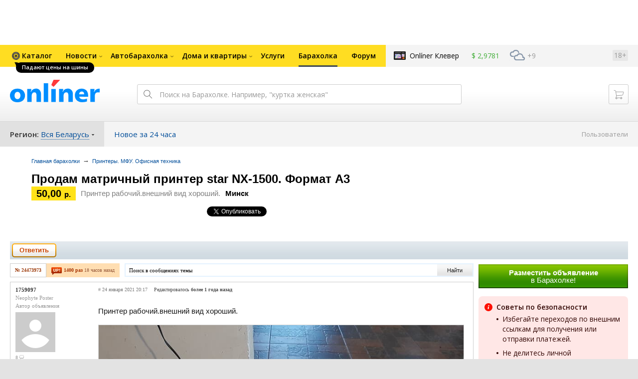

--- FILE ---
content_type: text/html; charset=UTF-8
request_url: https://baraholka.onliner.by/viewtopic.php?t=24473973
body_size: 20731
content:
<!DOCTYPE html PUBLIC "-//W3C//DTD XHTML 1.0 Transitional//EN" "http://www.w3.org/TR/xhtml1/DTD/xhtml1-transitional.dtd">
<html class="js non-responsive-layout" xml:lang="ru" lang="ru" xmlns="http://www.w3.org/1999/xhtml">
<head>
<script type="text/javascript">
window.cookieConsent = {"functional":true,"metrics":true,"ads":true};
</script>
<script>
    window.dataLayer = window.dataLayer || [];
    dataLayer.push({
        ouid: 'snyBDGkIgsILu+fEEzFqAg=='
    })

    function gtag() {
        dataLayer.push(arguments);
    }

    gtag('consent', 'default', {
        analytics_storage: 'granted',
        ad_storage: 'granted',
    });
</script>
<meta http-equiv="Content-Type" content="text/html; charset=utf-8" />
<meta name="viewport" content="width=1150,user-scalable=yes" />
<meta name="keywords" content="Продам матричный принтер star NX-1500. Формат А3 Принтер рабочий.внешний вид хороший. Принтеры. МФУ. Офисная техника onliner.by" />
<meta name="description" content="Продам матричный принтер star NX-1500. Формат А3 Принтер рабочий.внешний вид хороший. Принтеры. МФУ. Офисная техника onliner.by" />
<link rel="shortcut icon" href="https://gc.onliner.by/favicon.ico?v=3">
<!-- Icons -->
<!-- Common and Chrome: Android-->
<link rel="icon" type="image/x-icon" href="https://gc.onliner.by/images/logo/icons/favicon.ico?v=3">
<link rel="icon" type="image/png" href="https://gc.onliner.by/images/logo/icons/favicon-16x16.png?v=3" sizes="16x16">
<link rel="icon" type="image/png" href="https://gc.onliner.by/images/logo/icons/favicon-32x32.png?v=3" sizes="32x32">
<link rel="icon" type="image/png" href="https://gc.onliner.by/images/logo/icons/favicon-96x96.png?v=3" sizes="96x96">
<link rel="icon" type="image/png" href="https://gc.onliner.by/images/logo/icons/favicon-192x192.png?v=3" sizes="192x192">

<!-- Colors -->
<!-- Chrome: Android-->
<meta name="theme-color" content="#246eb7">

<!-- Pinned Tabs -->
<!-- Safari: OS X -->
<link rel="mask-icon" href="https://gc.onliner.by/images/logo/icons/icon.svg?v=3" color="#ff0000">

<link rel="stylesheet" type="text/css" href="https://gc.onliner.by/css/old-content/global.css?v=1761724046" />
<link rel="stylesheet" type="text/css" href="https://gc.onliner.by/css/old-content/quick-search.css?v=1761724046" />
<link rel="stylesheet" type="text/css" href="https://gc.onliner.by/assets/header-with-auth_v3.badc87e7bc8dc7f6.css" />
<link rel="stylesheet" type="text/css" href="https://gc.onliner.by/assets/non-responsive-layout.6537b412458c0905.css" />
<script src="https://gc.onliner.by/assets/vendor.f8defde3f04f72eb.js"></script>
<script src="https://gc.onliner.by/assets/common.ef1b3bc852c666bb.js"></script>
<script type="text/javascript" src="https://gc.onliner.by/js/jquery.retina.min.js?v=1761724046"></script>
<script type="text/javascript" src="https://gc.onliner.by/js/old-content/jquery.layout.min.js?v=1761724046"></script>
<script src="https://chats.onliner.by/assets/chat-templates.41f7ec55324aea67.js"></script>


        <meta property="og:title" content="Продам матричный принтер star NX-1500. Формат А3" />
        <meta property="og:image" content="https://gc.onliner.by/images/news/onliner.png" />
        <meta property="og:site_name" content="Onliner.by" />
        <meta property="og:description" content="Принтер рабочий.внешний вид хороший." />
        <meta name="mrc__share_title" content="Продам матричный принтер star NX-1500. Формат А3">
        <meta name="mrc__share_description" content="Принтер рабочий.внешний вид хороший.">
    <link rel="stylesheet" type="text/css" href="/static/css/base.css?v=1761736899" /><link rel="stylesheet" type="text/css" href="/static/css/form.css?v=1761736899" /><link rel="stylesheet" type="text/css" href="/static/css/topics.css?v=1761736899" /><link rel="stylesheet" type="text/css" href="/static/css/thread.css?v=1761736899" /><link rel="stylesheet" type="text/css" href="/static/css/profile.css?v=1761736899" /><link rel="stylesheet" type="text/css" href="/static/css/baraholka.css?v=1761736899" /><link rel="stylesheet" type="text/css" href="/static/css/pop_up.css?v=1761736899" /><link rel="stylesheet" type="text/css" href="/static/css/members.css?v=1761736899" /><link rel="stylesheet" type="text/css" href="/static/css/fleamarket.v3.css?v=1761736899" /><link rel="stylesheet" type="text/css" href="/static/css/pm.css?v=1761736899" /><script type="text/javascript" src="https://baraholka.onliner.by/static/js/likebuttons.js?v=1761736899"></script><link rel="stylesheet" type="text/css" href="assets/vendor.d41d8cd98f00b204.css" /><link rel="stylesheet" type="text/css" href="assets/app.b13f4c46b23399ef.css" />


<script>window.yaContextCb = window.yaContextCb || []</script>
<script async src="https://yandex.ru/ads/system/context.js"></script>

<!-- Safari: iOS -->
<link rel="apple-touch-icon" sizes="60x60" href="https://gc.onliner.by/images/logo/icons/apple-touch-icon-60x60.png?v=3">
<link rel="apple-touch-icon" sizes="120x120" href="https://gc.onliner.by/images/logo/icons/apple-touch-icon-120x120.png?v=3">
<link rel="apple-touch-icon" sizes="180x180" href="https://gc.onliner.by/images/logo/icons/apple-touch-icon-180x180.png?v=3">

        
        <link rel="stylesheet" type="text/css" href="//baraholka.onliner.by/static/css/fileuploader.css?v=1761724046">
        <!--[if lte IE 7]>
            <link rel="stylesheet" type="text/css" href="https://baraholka.onliner.by/static/css/ie.css?v=1761724046" />
            <link rel="stylesheet" type="text/css" href="https://baraholka.onliner.by/static/css/baraholka_ie.css?v=1761724046">
        <![endif]-->
        <script type="text/javascript" src="//baraholka.onliner.by/static/js/jquery-ui-1.8.custom.min.js?v=1761724046"></script>
        <script type="text/javascript" src="//baraholka.onliner.by/static/js/jquery.textarearesizer.js?v=1761724046"></script>
        <script type="text/javascript" src="//baraholka.onliner.by/static/js/jquery.scrollTo-min.js?v=1761724046"></script>
        <script type="text/javascript" src="//baraholka.onliner.by/static/js/jquery.tools.js?v=1761724046"></script>
        <script type="text/javascript" src="//baraholka.onliner.by/static/js/jquery.forum.js?v=1761724046"></script>
        <script type="text/javascript" src="//baraholka.onliner.by/static/js/common.js?v=1761724046"></script>
        <script type="text/javascript" src="//baraholka.onliner.by/static/js/fileuploader.js?v=1761724046"></script>

        <link rel="shortcut icon" href="//content.onliner.by/pic/favicon.ico" type="image/x-icon" />
<title>Продам матричный принтер star NX-1500. Формат А3 - Барахолка onliner.by</title>
</head>
<body class="ten-skin">

<!--Layout container-->
<div class="layout-container">
<div id="minWidth">
    <div class="onliner-outer">

            <div class="bnr-top-wide bnr-top-wide_fixed-height"><div id="adfox_163031542021068449"></div>
<script>
    window.yaContextCb.push(()=>{
        Ya.adfoxCode.create({
            ownerId: 260941,
            containerId: 'adfox_163031542021068449',
            onRender: function() {
                setTimeout(function() {
                    window.Ya.adfoxCode.reload('adfox_163031542021068449', {
                        onlyIfWasVisible: true
                    });
                }, 30000)
            },
            params: {
                p1: 'ddarj',
                p2: 'fzvf',
                puid5: '186',
                puid6: ''
            }
        })
    })
</script></div>
        <div class="l-gradient-wrapper">
        <div class="g-top">

            <!--Top-navigation-->
<div class="b-top-menu">
<div class="g-top-i">
<nav class="b-top-navigation">

<!--Main-navigation-->
<ul class="b-main-navigation">
<li class="b-main-navigation__item">
    <a href="https://catalog.onliner.by/tires?on_sale=1&season_tires%5B0%5D=winter&season_tires%5Boperation%5D=union&utm_source=banner&utm_medium=babl&utm_campaign=tires" target="_self" class="b-main-navigation__advert b-main-navigation__advert_universal" style="background-image: url(https://imgproxy.onliner.by/mAzfRiBo8RfQgV7OVJlYNlIGT22NPYIOtGmqXRyP3fs/w:32/h:32/ex:1/aHR0cHM6Ly9kaXJl/Y3R1cy5vbmxpbmVy/LmJ5L2Fzc2V0cy81/N2NjMjEwMi1lYWQw/LTQzOGQtOGMxOS1h/ZjEzYWViMjdhOWU);">
    <div class="b-main-navigation__bubble b-main-navigation__bubble_universal" style="background-color: #000000; color: #FFFFFF;">Падают цены на шины        <svg width="13" height="13" viewBox="0 0 13 13" fill="none" style="color: #000000;">
            <path d="M9.16821 1.45252C7.22163 0.520094 5.08519 0 2.85 0C1.89141 0 0.912697 0.117201 0 0.300014C2.79816 3.00973 3.57245 7.58069 4.04041 11.4276C4.08739 11.9643 4.17475 12.4895 4.29944 13H13V0.106333C11.6176 0.304071 10.3221 0.771079 9.16821 1.45252Z" fill="currentColor"></path>
        </svg>
    </div>
</a>
    <a href="https://catalog.onliner.by" class="b-main-navigation__link">
        <span class="b-main-navigation__text">Каталог</span>
    </a>
</li>

<li class="b-main-navigation__item b-main-navigation__item_arrow">
    <a href="https://www.onliner.by" class="b-main-navigation__link">
        <span class="b-main-navigation__text">Новости</span>
    </a>
    <div class="b-main-navigation__dropdown">
        <div class="g-top-i">
            <div class="b-main-navigation__dropdown-wrapper">
                <div class="b-main-navigation__dropdown-grid">
                                                                <div class="b-main-navigation__dropdown-column b-main-navigation__dropdown-column_25">
                            <div class="b-main-navigation__dropdown-title">
                                <a href="https://people.onliner.by" class="b-main-navigation__dropdown-title-link">Люди</a>
                            </div>
                            <ul class="b-main-navigation__dropdown-news-list">
            <li class="b-main-navigation__dropdown-news-item">
            <a href="https://people.onliner.by/2025/11/03/puteshestvuet-5-raz-v-god" class="b-main-navigation__dropdown-news-preview">
                <picture>
    <source srcset="https://imgproxy.onliner.by/kOOrtPgibRbtrR8zQCL9X9y-B_vx8ayaOSQtY8VYkvs/rt:fill/s:100:60/aHR0cHM6Ly9jb250/ZW50Lm9ubGluZXIu/YnkvbmV3cy81NTB4/Mjk4LzEwY2E2MzJh/NDNjOWJiZTdhMDcw/ZjFkNjlmZjcxMzU4/LmpwZw.webp 100w, https://imgproxy.onliner.by/Ao98lVm64hN8tPkwbKeuXkDTNA8CE7FvG2ZAmXYABBw/rt:fill/s:200:120/aHR0cHM6Ly9jb250/ZW50Lm9ubGluZXIu/YnkvbmV3cy81NTB4/Mjk4LzEwY2E2MzJh/NDNjOWJiZTdhMDcw/ZjFkNjlmZjcxMzU4/LmpwZw.webp 200w" sizes="100px" type="image/webp">
    <source srcset="https://imgproxy.onliner.by/tDEQPcz7KuGF5XL42aS4xpn_js9M4nxmZMH-pTLduNo/rt:fill/s:100:60/aHR0cHM6Ly9jb250/ZW50Lm9ubGluZXIu/YnkvbmV3cy81NTB4/Mjk4LzEwY2E2MzJh/NDNjOWJiZTdhMDcw/ZjFkNjlmZjcxMzU4/LmpwZw.jpg 100w, https://imgproxy.onliner.by/a9ccM1syGQp5S78_ik3MMEvMInpj42UtQI-fC-g4koE/rt:fill/s:200:120/aHR0cHM6Ly9jb250/ZW50Lm9ubGluZXIu/YnkvbmV3cy81NTB4/Mjk4LzEwY2E2MzJh/NDNjOWJiZTdhMDcw/ZjFkNjlmZjcxMzU4/LmpwZw.jpg 200w" sizes="100px" type="image/jpeg">
    <img src="https://imgproxy.onliner.by/a9ccM1syGQp5S78_ik3MMEvMInpj42UtQI-fC-g4koE/rt:fill/s:200:120/aHR0cHM6Ly9jb250/ZW50Lm9ubGluZXIu/YnkvbmV3cy81NTB4/Mjk4LzEwY2E2MzJh/NDNjOWJiZTdhMDcw/ZjFkNjlmZjcxMzU4/LmpwZw.jpg" loading="lazy">
</picture>                <span class="b-main-navigation__dropdown-news-labels">
                                            <span class="b-main-navigation__dropdown-news-label b-main-navigation__dropdown-news-label_view b-main-navigation__dropdown-news-label_primary">24 575</span>
                                    </span>
            </a>
            <div class="b-main-navigation__dropdown-news-description">
                <a href="https://people.onliner.by/2025/11/03/puteshestvuet-5-raz-v-god" class="b-main-navigation__dropdown-news-link">
                    «На жизнь оставляю 700 рублей в месяц». Белоруска путешествует 5 раз в год                </a>
            </div>
        </li>
            <li class="b-main-navigation__dropdown-news-item">
            <a href="https://people.onliner.by/2025/11/03/v-ograblenii-luvra-obvinyayut-semejnuyu-paru" class="b-main-navigation__dropdown-news-preview">
                <picture>
    <source srcset="https://imgproxy.onliner.by/UifDMfjQRMY-O9tXJ7D-6l7ikzrRMlOQF_wXJqFCI0Y/rt:fill/s:100:60/aHR0cHM6Ly9jb250/ZW50Lm9ubGluZXIu/YnkvbmV3cy81NTB4/Mjk4LzA1ODU5MmY2/M2NiYjQzMmJmNDk1/MDBlMWRjNzFjZmQz/LmpwZw.webp 100w, https://imgproxy.onliner.by/V_s_mbIfQFZoyR-wOycOAwbhcQvF9bW4PBy_Em0T_vo/rt:fill/s:200:120/aHR0cHM6Ly9jb250/ZW50Lm9ubGluZXIu/YnkvbmV3cy81NTB4/Mjk4LzA1ODU5MmY2/M2NiYjQzMmJmNDk1/MDBlMWRjNzFjZmQz/LmpwZw.webp 200w" sizes="100px" type="image/webp">
    <source srcset="https://imgproxy.onliner.by/1e4kJATu2QISEhG3fOAKqYW52ghWour2hlesx4LBI-8/rt:fill/s:100:60/aHR0cHM6Ly9jb250/ZW50Lm9ubGluZXIu/YnkvbmV3cy81NTB4/Mjk4LzA1ODU5MmY2/M2NiYjQzMmJmNDk1/MDBlMWRjNzFjZmQz/LmpwZw.jpg 100w, https://imgproxy.onliner.by/e7lB6OOdul9sczelTiYCe3r5FJ1yDoaKKVkKMGlLUgE/rt:fill/s:200:120/aHR0cHM6Ly9jb250/ZW50Lm9ubGluZXIu/YnkvbmV3cy81NTB4/Mjk4LzA1ODU5MmY2/M2NiYjQzMmJmNDk1/MDBlMWRjNzFjZmQz/LmpwZw.jpg 200w" sizes="100px" type="image/jpeg">
    <img src="https://imgproxy.onliner.by/e7lB6OOdul9sczelTiYCe3r5FJ1yDoaKKVkKMGlLUgE/rt:fill/s:200:120/aHR0cHM6Ly9jb250/ZW50Lm9ubGluZXIu/YnkvbmV3cy81NTB4/Mjk4LzA1ODU5MmY2/M2NiYjQzMmJmNDk1/MDBlMWRjNzFjZmQz/LmpwZw.jpg" loading="lazy">
</picture>                <span class="b-main-navigation__dropdown-news-labels">
                                            <span class="b-main-navigation__dropdown-news-label b-main-navigation__dropdown-news-label_view b-main-navigation__dropdown-news-label_primary">6466</span>
                                    </span>
            </a>
            <div class="b-main-navigation__dropdown-news-description">
                <a href="https://people.onliner.by/2025/11/03/v-ograblenii-luvra-obvinyayut-semejnuyu-paru" class="b-main-navigation__dropdown-news-link">
                    В ограблении Лувра обвиняют семейную пару                </a>
            </div>
        </li>
            <li class="b-main-navigation__dropdown-news-item">
            <a href="https://people.onliner.by/2025/11/03/vybrosila-iz-okna-sobaku" class="b-main-navigation__dropdown-news-preview">
                <picture>
    <source srcset="https://imgproxy.onliner.by/SUypPR2a4qK6q6-nu52KAsmfiuyeEA6jE0T0O-vJjAs/rt:fill/s:100:60/aHR0cHM6Ly9jb250/ZW50Lm9ubGluZXIu/YnkvbmV3cy81NTB4/Mjk4Lzg1ZTU2ODdl/ZTllOWJlMTM0NmM0/NGY1MzI5N2IxNjM1/LmpwZw.webp 100w, https://imgproxy.onliner.by/UzdBDWVS_8CWow5d_sYop8R_0rPQmwA3Ke0-bzd1_18/rt:fill/s:200:120/aHR0cHM6Ly9jb250/ZW50Lm9ubGluZXIu/YnkvbmV3cy81NTB4/Mjk4Lzg1ZTU2ODdl/ZTllOWJlMTM0NmM0/NGY1MzI5N2IxNjM1/LmpwZw.webp 200w" sizes="100px" type="image/webp">
    <source srcset="https://imgproxy.onliner.by/1pvP-KP3oUpufnaDPLnWNbFXFDC8QtXWwQxkpgyxXpU/rt:fill/s:100:60/aHR0cHM6Ly9jb250/ZW50Lm9ubGluZXIu/YnkvbmV3cy81NTB4/Mjk4Lzg1ZTU2ODdl/ZTllOWJlMTM0NmM0/NGY1MzI5N2IxNjM1/LmpwZw.jpg 100w, https://imgproxy.onliner.by/1uiDuN2-qAWI2GswCbJ0xq2OuXH9AuaKtJtHEs0OAfs/rt:fill/s:200:120/aHR0cHM6Ly9jb250/ZW50Lm9ubGluZXIu/YnkvbmV3cy81NTB4/Mjk4Lzg1ZTU2ODdl/ZTllOWJlMTM0NmM0/NGY1MzI5N2IxNjM1/LmpwZw.jpg 200w" sizes="100px" type="image/jpeg">
    <img src="https://imgproxy.onliner.by/1uiDuN2-qAWI2GswCbJ0xq2OuXH9AuaKtJtHEs0OAfs/rt:fill/s:200:120/aHR0cHM6Ly9jb250/ZW50Lm9ubGluZXIu/YnkvbmV3cy81NTB4/Mjk4Lzg1ZTU2ODdl/ZTllOWJlMTM0NmM0/NGY1MzI5N2IxNjM1/LmpwZw.jpg" loading="lazy">
</picture>                <span class="b-main-navigation__dropdown-news-labels">
                                            <span class="b-main-navigation__dropdown-news-label b-main-navigation__dropdown-news-label_view b-main-navigation__dropdown-news-label_primary">6338</span>
                                    </span>
            </a>
            <div class="b-main-navigation__dropdown-news-description">
                <a href="https://people.onliner.by/2025/11/03/vybrosila-iz-okna-sobaku" class="b-main-navigation__dropdown-news-link">
                    «А ты разве ее не словил?» Девушка во время ссоры выбросила из окна собаку своего парня                </a>
            </div>
        </li>
    </ul>
<div class="b-main-navigation__dropdown-control">
    <a href="https://people.onliner.by" class="b-main-navigation__dropdown-button">
                    Еще 4 за сегодня            </a>
</div>

                        </div>
                                            <div class="b-main-navigation__dropdown-column b-main-navigation__dropdown-column_25">
                            <div class="b-main-navigation__dropdown-title">
                                <a href="https://auto.onliner.by" class="b-main-navigation__dropdown-title-link">Авто</a>
                            </div>
                            <ul class="b-main-navigation__dropdown-news-list">
            <li class="b-main-navigation__dropdown-news-item">
            <a href="https://auto.onliner.by/2025/11/03/trete-transportnoe-kolco" class="b-main-navigation__dropdown-news-preview">
                <picture>
    <source srcset="https://imgproxy.onliner.by/1Z4kY0b-PhQzBt1DQaiih163S-LGexg-2ODpCPQVBY4/rt:fill/s:100:60/aHR0cHM6Ly9jb250/ZW50Lm9ubGluZXIu/YnkvbmV3cy81NTB4/Mjk4L2Y3YWQ4MjM2/YmY4MzBmMzNiYjhh/NzcwYThiYzI1NDNi/LmpwZw.webp 100w, https://imgproxy.onliner.by/BZIjZIDePV2FltMafFApLeOg106dhtxttH1euXB8tYg/rt:fill/s:200:120/aHR0cHM6Ly9jb250/ZW50Lm9ubGluZXIu/YnkvbmV3cy81NTB4/Mjk4L2Y3YWQ4MjM2/YmY4MzBmMzNiYjhh/NzcwYThiYzI1NDNi/LmpwZw.webp 200w" sizes="100px" type="image/webp">
    <source srcset="https://imgproxy.onliner.by/p4yDhcY8OfYQyZxuAaIrO4Am0iLgw7p2FHkDaUZoCIs/rt:fill/s:100:60/aHR0cHM6Ly9jb250/ZW50Lm9ubGluZXIu/YnkvbmV3cy81NTB4/Mjk4L2Y3YWQ4MjM2/YmY4MzBmMzNiYjhh/NzcwYThiYzI1NDNi/LmpwZw.jpg 100w, https://imgproxy.onliner.by/OCZjMxtx7wQTRfOSs27kL22UbC6hXmfyTuojhjy5-ek/rt:fill/s:200:120/aHR0cHM6Ly9jb250/ZW50Lm9ubGluZXIu/YnkvbmV3cy81NTB4/Mjk4L2Y3YWQ4MjM2/YmY4MzBmMzNiYjhh/NzcwYThiYzI1NDNi/LmpwZw.jpg 200w" sizes="100px" type="image/jpeg">
    <img src="https://imgproxy.onliner.by/OCZjMxtx7wQTRfOSs27kL22UbC6hXmfyTuojhjy5-ek/rt:fill/s:200:120/aHR0cHM6Ly9jb250/ZW50Lm9ubGluZXIu/YnkvbmV3cy81NTB4/Mjk4L2Y3YWQ4MjM2/YmY4MzBmMzNiYjhh/NzcwYThiYzI1NDNi/LmpwZw.jpg" loading="lazy">
</picture>                <span class="b-main-navigation__dropdown-news-labels">
                                            <span class="b-main-navigation__dropdown-news-label b-main-navigation__dropdown-news-label_view b-main-navigation__dropdown-news-label_primary">12 619</span>
                                    </span>
            </a>
            <div class="b-main-navigation__dropdown-news-description">
                <a href="https://auto.onliner.by/2025/11/03/trete-transportnoe-kolco" class="b-main-navigation__dropdown-news-link">
                    Третье транспортное кольцо в Минске. Где могут появиться его участки?                </a>
            </div>
        </li>
            <li class="b-main-navigation__dropdown-news-item">
            <a href="https://auto.onliner.by/2025/11/03/ochered-na-granice-3" class="b-main-navigation__dropdown-news-preview">
                <picture>
    <source srcset="https://imgproxy.onliner.by/DGPSy6KH6p8xVVTeBjm1Z8CISIfFPakn0xM6I7YTuu0/rt:fill/s:100:60/aHR0cHM6Ly9jb250/ZW50Lm9ubGluZXIu/YnkvbmV3cy81NTB4/Mjk4LzJhODVmYzVk/ZWMwNmEwNTI4Mjhj/MzQ0YzhkN2E3NThh/LmpwZw.webp 100w, https://imgproxy.onliner.by/NiPQkgSbsXjJvI-i8YNUGhgDslb6xjom6YizRnhPkbk/rt:fill/s:200:120/aHR0cHM6Ly9jb250/ZW50Lm9ubGluZXIu/YnkvbmV3cy81NTB4/Mjk4LzJhODVmYzVk/ZWMwNmEwNTI4Mjhj/MzQ0YzhkN2E3NThh/LmpwZw.webp 200w" sizes="100px" type="image/webp">
    <source srcset="https://imgproxy.onliner.by/zTxTLZ89KcBSPxfxSY1NtBpbCJj1FIGcHr7Mp2VOyOg/rt:fill/s:100:60/aHR0cHM6Ly9jb250/ZW50Lm9ubGluZXIu/YnkvbmV3cy81NTB4/Mjk4LzJhODVmYzVk/ZWMwNmEwNTI4Mjhj/MzQ0YzhkN2E3NThh/LmpwZw.jpg 100w, https://imgproxy.onliner.by/PkRiGIgf7yiY1Y6iTaxCkQrTBsf3QCvOZMAA5QOi31I/rt:fill/s:200:120/aHR0cHM6Ly9jb250/ZW50Lm9ubGluZXIu/YnkvbmV3cy81NTB4/Mjk4LzJhODVmYzVk/ZWMwNmEwNTI4Mjhj/MzQ0YzhkN2E3NThh/LmpwZw.jpg 200w" sizes="100px" type="image/jpeg">
    <img src="https://imgproxy.onliner.by/PkRiGIgf7yiY1Y6iTaxCkQrTBsf3QCvOZMAA5QOi31I/rt:fill/s:200:120/aHR0cHM6Ly9jb250/ZW50Lm9ubGluZXIu/YnkvbmV3cy81NTB4/Mjk4LzJhODVmYzVk/ZWMwNmEwNTI4Mjhj/MzQ0YzhkN2E3NThh/LmpwZw.jpg" loading="lazy">
</picture>                <span class="b-main-navigation__dropdown-news-labels">
                                            <span class="b-main-navigation__dropdown-news-label b-main-navigation__dropdown-news-label_view b-main-navigation__dropdown-news-label_primary">7565</span>
                                    </span>
            </a>
            <div class="b-main-navigation__dropdown-news-description">
                <a href="https://auto.onliner.by/2025/11/03/ochered-na-granice-3" class="b-main-navigation__dropdown-news-link">
                    Очередь на польской границе выросла в шесть раз. Автобусы сильно задерживаются                </a>
            </div>
        </li>
            <li class="b-main-navigation__dropdown-news-item">
            <a href="https://auto.onliner.by/2025/11/03/opasnye-manevry-2" class="b-main-navigation__dropdown-news-preview">
                <picture>
    <source srcset="https://imgproxy.onliner.by/LX74VPANUF1AQQU23xKsUM9Y5UnER0jqyvKoAQvHMtA/rt:fill/s:100:60/aHR0cHM6Ly9jb250/ZW50Lm9ubGluZXIu/YnkvbmV3cy81NTB4/Mjk4LzU3MDk2OTQ3/OWRkY2M5NDQxMDhl/OTJhMjE3YmIzOGI4/LmpwZw.webp 100w, https://imgproxy.onliner.by/1m1pqhhx-soT1mHeVT1esEbrNnZBySZ4i2ofCZkVsJk/rt:fill/s:200:120/aHR0cHM6Ly9jb250/ZW50Lm9ubGluZXIu/YnkvbmV3cy81NTB4/Mjk4LzU3MDk2OTQ3/OWRkY2M5NDQxMDhl/OTJhMjE3YmIzOGI4/LmpwZw.webp 200w" sizes="100px" type="image/webp">
    <source srcset="https://imgproxy.onliner.by/-RYFx7WRVVavTOOTN2PE0Zz-cVFwx6K-ebtOQoCAeRI/rt:fill/s:100:60/aHR0cHM6Ly9jb250/ZW50Lm9ubGluZXIu/YnkvbmV3cy81NTB4/Mjk4LzU3MDk2OTQ3/OWRkY2M5NDQxMDhl/OTJhMjE3YmIzOGI4/LmpwZw.jpg 100w, https://imgproxy.onliner.by/BMHP2qBpk4zTFDJTi5KGcjic_P3HoXvzkBuDsMDadrQ/rt:fill/s:200:120/aHR0cHM6Ly9jb250/ZW50Lm9ubGluZXIu/YnkvbmV3cy81NTB4/Mjk4LzU3MDk2OTQ3/OWRkY2M5NDQxMDhl/OTJhMjE3YmIzOGI4/LmpwZw.jpg 200w" sizes="100px" type="image/jpeg">
    <img src="https://imgproxy.onliner.by/BMHP2qBpk4zTFDJTi5KGcjic_P3HoXvzkBuDsMDadrQ/rt:fill/s:200:120/aHR0cHM6Ly9jb250/ZW50Lm9ubGluZXIu/YnkvbmV3cy81NTB4/Mjk4LzU3MDk2OTQ3/OWRkY2M5NDQxMDhl/OTJhMjE3YmIzOGI4/LmpwZw.jpg" loading="lazy">
</picture>                <span class="b-main-navigation__dropdown-news-labels">
                                            <span class="b-main-navigation__dropdown-news-label b-main-navigation__dropdown-news-label_view b-main-navigation__dropdown-news-label_primary">4011</span>
                                    </span>
            </a>
            <div class="b-main-navigation__dropdown-news-description">
                <a href="https://auto.onliner.by/2025/11/03/opasnye-manevry-2" class="b-main-navigation__dropdown-news-link">
                    Пешеходы на переходе, а машины — тоже: опасные маневры на дорогах попали на видео                 </a>
            </div>
        </li>
    </ul>
<div class="b-main-navigation__dropdown-control">
    <a href="https://auto.onliner.by" class="b-main-navigation__dropdown-button">
                    Еще 3 за сегодня            </a>
</div>

                        </div>
                                            <div class="b-main-navigation__dropdown-column b-main-navigation__dropdown-column_25">
                            <div class="b-main-navigation__dropdown-title">
                                <a href="https://tech.onliner.by" class="b-main-navigation__dropdown-title-link">Технологии</a>
                            </div>
                            <ul class="b-main-navigation__dropdown-news-list">
            <li class="b-main-navigation__dropdown-news-item">
            <a href="https://tech.onliner.by/2025/11/03/istoriya-belsel" class="b-main-navigation__dropdown-news-preview">
                <picture>
    <source srcset="https://imgproxy.onliner.by/hMyfEFaLf1Veu1UscsQE2kGyDwqlzVSahclhOPKSvBs/rt:fill/s:100:60/aHR0cHM6Ly9jb250/ZW50Lm9ubGluZXIu/YnkvbmV3cy81NTB4/Mjk4LzdiZmQ0ZDU0/M2RiM2U5OTBhMzgw/MDk3NTcxZjFkMWFl/LmpwZw.webp 100w, https://imgproxy.onliner.by/or5_m4PwfTgB6ATRU0JhvlKHZrYCpLwUoLJjcREOnXo/rt:fill/s:200:120/aHR0cHM6Ly9jb250/ZW50Lm9ubGluZXIu/YnkvbmV3cy81NTB4/Mjk4LzdiZmQ0ZDU0/M2RiM2U5OTBhMzgw/MDk3NTcxZjFkMWFl/LmpwZw.webp 200w" sizes="100px" type="image/webp">
    <source srcset="https://imgproxy.onliner.by/ERrZgJyXdaMaruwwawXtP4mtd6QO4RKmmv2_XBRaeZk/rt:fill/s:100:60/aHR0cHM6Ly9jb250/ZW50Lm9ubGluZXIu/YnkvbmV3cy81NTB4/Mjk4LzdiZmQ0ZDU0/M2RiM2U5OTBhMzgw/MDk3NTcxZjFkMWFl/LmpwZw.jpg 100w, https://imgproxy.onliner.by/eFf-xBR1TTqUKRhXrd1Wd7PzF6BARwC_yb4B_sF37xk/rt:fill/s:200:120/aHR0cHM6Ly9jb250/ZW50Lm9ubGluZXIu/YnkvbmV3cy81NTB4/Mjk4LzdiZmQ0ZDU0/M2RiM2U5OTBhMzgw/MDk3NTcxZjFkMWFl/LmpwZw.jpg 200w" sizes="100px" type="image/jpeg">
    <img src="https://imgproxy.onliner.by/eFf-xBR1TTqUKRhXrd1Wd7PzF6BARwC_yb4B_sF37xk/rt:fill/s:200:120/aHR0cHM6Ly9jb250/ZW50Lm9ubGluZXIu/YnkvbmV3cy81NTB4/Mjk4LzdiZmQ0ZDU0/M2RiM2U5OTBhMzgw/MDk3NTcxZjFkMWFl/LmpwZw.jpg" loading="lazy">
</picture>                <span class="b-main-navigation__dropdown-news-labels">
                                            <span class="b-main-navigation__dropdown-news-label b-main-navigation__dropdown-news-label_view b-main-navigation__dropdown-news-label_primary">10 316</span>
                                    </span>
            </a>
            <div class="b-main-navigation__dropdown-news-description">
                <a href="https://tech.onliner.by/2025/11/03/istoriya-belsel" class="b-main-navigation__dropdown-news-link">
                    34 зарплаты — и вы на связи. Как и когда в Беларусь впервые пришла мобильная связь?                </a>
            </div>
        </li>
            <li class="b-main-navigation__dropdown-news-item">
            <a href="https://tech.onliner.by/2025/11/03/apple-airpods-pro-3-review" class="b-main-navigation__dropdown-news-preview">
                <picture>
    <source srcset="https://imgproxy.onliner.by/LzFOOipZCMai1-GQOMBYoYPdEF3lbjynJEbAIbkU41k/rt:fill/s:100:60/aHR0cHM6Ly9jb250/ZW50Lm9ubGluZXIu/YnkvbmV3cy81NTB4/Mjk4L2U5YWU2ODAx/OTgyN2Y3N2RmMDQ5/MDJiZGYyNjQyNzg1/LmpwZw.webp 100w, https://imgproxy.onliner.by/aUUopiUm87gE72VxqHAQFX0uiHtzEv-uzVrxHK5xUxk/rt:fill/s:200:120/aHR0cHM6Ly9jb250/ZW50Lm9ubGluZXIu/YnkvbmV3cy81NTB4/Mjk4L2U5YWU2ODAx/OTgyN2Y3N2RmMDQ5/MDJiZGYyNjQyNzg1/LmpwZw.webp 200w" sizes="100px" type="image/webp">
    <source srcset="https://imgproxy.onliner.by/easdpfbnNcYjK2mqqOx_4FWP5kDOeA4QsmvKCNH40U8/rt:fill/s:100:60/aHR0cHM6Ly9jb250/ZW50Lm9ubGluZXIu/YnkvbmV3cy81NTB4/Mjk4L2U5YWU2ODAx/OTgyN2Y3N2RmMDQ5/MDJiZGYyNjQyNzg1/LmpwZw.jpg 100w, https://imgproxy.onliner.by/BOsq1g96BIm4rM_ZCyULWQUI0w6uOlggaoawg3BWnPw/rt:fill/s:200:120/aHR0cHM6Ly9jb250/ZW50Lm9ubGluZXIu/YnkvbmV3cy81NTB4/Mjk4L2U5YWU2ODAx/OTgyN2Y3N2RmMDQ5/MDJiZGYyNjQyNzg1/LmpwZw.jpg 200w" sizes="100px" type="image/jpeg">
    <img src="https://imgproxy.onliner.by/BOsq1g96BIm4rM_ZCyULWQUI0w6uOlggaoawg3BWnPw/rt:fill/s:200:120/aHR0cHM6Ly9jb250/ZW50Lm9ubGluZXIu/YnkvbmV3cy81NTB4/Mjk4L2U5YWU2ODAx/OTgyN2Y3N2RmMDQ5/MDJiZGYyNjQyNzg1/LmpwZw.jpg" loading="lazy">
</picture>                <span class="b-main-navigation__dropdown-news-labels">
                                            <span class="b-main-navigation__dropdown-news-label b-main-navigation__dropdown-news-label_view b-main-navigation__dropdown-news-label_primary">4392</span>
                                    </span>
            </a>
            <div class="b-main-navigation__dropdown-news-description">
                <a href="https://tech.onliner.by/2025/11/03/apple-airpods-pro-3-review" class="b-main-navigation__dropdown-news-link">
                    Обзор Apple AirPods Pro 3 и сравнение с AirPods Pro 2                </a>
            </div>
        </li>
            <li class="b-main-navigation__dropdown-news-item">
            <a href="https://tech.onliner.by/2025/11/03/klimaticheskij-xaos-eto-po-mneniyu-uchenyx-zhdet-chelovechestvo-v-blizhajshem-budushhem" class="b-main-navigation__dropdown-news-preview">
                <picture>
    <source srcset="https://imgproxy.onliner.by/Del4hJpCqBRFjwfKLvDP_iG4pNQOiEw3va7fFowPchM/rt:fill/s:100:60/aHR0cHM6Ly9jb250/ZW50Lm9ubGluZXIu/YnkvbmV3cy81NTB4/Mjk4L2I1NDYzYTM2/MmMwYWMwMjZjMmEy/ODBmMWVjNzkyMTM3/LmpwZw.webp 100w, https://imgproxy.onliner.by/sUu8ANUzBMlPzzYYWdolpFuXc5jWOIdqcRIRg42u9pk/rt:fill/s:200:120/aHR0cHM6Ly9jb250/ZW50Lm9ubGluZXIu/YnkvbmV3cy81NTB4/Mjk4L2I1NDYzYTM2/MmMwYWMwMjZjMmEy/ODBmMWVjNzkyMTM3/LmpwZw.webp 200w" sizes="100px" type="image/webp">
    <source srcset="https://imgproxy.onliner.by/lIdJEiqXQTL89HxE-sJHCm3mTPj-7JVmT99g6zxXT3s/rt:fill/s:100:60/aHR0cHM6Ly9jb250/ZW50Lm9ubGluZXIu/YnkvbmV3cy81NTB4/Mjk4L2I1NDYzYTM2/MmMwYWMwMjZjMmEy/ODBmMWVjNzkyMTM3/LmpwZw.jpg 100w, https://imgproxy.onliner.by/I7KbZY6rqMGAE1HbkNxBafeNVFMjrq5uVssHUQu1_Vw/rt:fill/s:200:120/aHR0cHM6Ly9jb250/ZW50Lm9ubGluZXIu/YnkvbmV3cy81NTB4/Mjk4L2I1NDYzYTM2/MmMwYWMwMjZjMmEy/ODBmMWVjNzkyMTM3/LmpwZw.jpg 200w" sizes="100px" type="image/jpeg">
    <img src="https://imgproxy.onliner.by/I7KbZY6rqMGAE1HbkNxBafeNVFMjrq5uVssHUQu1_Vw/rt:fill/s:200:120/aHR0cHM6Ly9jb250/ZW50Lm9ubGluZXIu/YnkvbmV3cy81NTB4/Mjk4L2I1NDYzYTM2/MmMwYWMwMjZjMmEy/ODBmMWVjNzkyMTM3/LmpwZw.jpg" loading="lazy">
</picture>                <span class="b-main-navigation__dropdown-news-labels">
                                            <span class="b-main-navigation__dropdown-news-label b-main-navigation__dropdown-news-label_view b-main-navigation__dropdown-news-label_primary">3597</span>
                                    </span>
            </a>
            <div class="b-main-navigation__dropdown-news-description">
                <a href="https://tech.onliner.by/2025/11/03/klimaticheskij-xaos-eto-po-mneniyu-uchenyx-zhdet-chelovechestvo-v-blizhajshem-budushhem" class="b-main-navigation__dropdown-news-link">
                    «Климатический хаос» — это, по мнению ученых, ждет человечество будущем                </a>
            </div>
        </li>
    </ul>
<div class="b-main-navigation__dropdown-control">
    <a href="https://tech.onliner.by" class="b-main-navigation__dropdown-button">
                    Еще 3 за сегодня            </a>
</div>

                        </div>
                                            <div class="b-main-navigation__dropdown-column b-main-navigation__dropdown-column_25">
                            <div class="b-main-navigation__dropdown-title">
                                <a href="https://realt.onliner.by" class="b-main-navigation__dropdown-title-link">Недвижимость</a>
                            </div>
                            <ul class="b-main-navigation__dropdown-news-list">
            <li class="b-main-navigation__dropdown-news-item">
            <a href="https://realt.onliner.by/2025/11/03/pozharnyj-izveshhatel" class="b-main-navigation__dropdown-news-preview">
                <picture>
    <source srcset="https://imgproxy.onliner.by/Yxf0YDkXPORRfPMfjESwxwXccEd-6hPLpiUQyzaeZO4/rt:fill/s:100:60/aHR0cHM6Ly9jb250/ZW50Lm9ubGluZXIu/YnkvbmV3cy81NTB4/Mjk4L2ZhMTQ2NmU2/YzE3MjhlNGU3ZDIy/MmYyYTI3Y2RhZGU4/LmpwZw.webp 100w, https://imgproxy.onliner.by/L6O2XfT3gjhdlUklc94vLmoR07sw4ZaLJ1DUaoBItVk/rt:fill/s:200:120/aHR0cHM6Ly9jb250/ZW50Lm9ubGluZXIu/YnkvbmV3cy81NTB4/Mjk4L2ZhMTQ2NmU2/YzE3MjhlNGU3ZDIy/MmYyYTI3Y2RhZGU4/LmpwZw.webp 200w" sizes="100px" type="image/webp">
    <source srcset="https://imgproxy.onliner.by/LwDI5eYPlRM3Y75BbnfwXmVSqGUqMq-YfSNTNP9OnA8/rt:fill/s:100:60/aHR0cHM6Ly9jb250/ZW50Lm9ubGluZXIu/YnkvbmV3cy81NTB4/Mjk4L2ZhMTQ2NmU2/YzE3MjhlNGU3ZDIy/MmYyYTI3Y2RhZGU4/LmpwZw.jpg 100w, https://imgproxy.onliner.by/JLO0fqKAZ-SygfEyDThxJzdfVHZO9g6-62Je6Z2V1Ds/rt:fill/s:200:120/aHR0cHM6Ly9jb250/ZW50Lm9ubGluZXIu/YnkvbmV3cy81NTB4/Mjk4L2ZhMTQ2NmU2/YzE3MjhlNGU3ZDIy/MmYyYTI3Y2RhZGU4/LmpwZw.jpg 200w" sizes="100px" type="image/jpeg">
    <img src="https://imgproxy.onliner.by/JLO0fqKAZ-SygfEyDThxJzdfVHZO9g6-62Je6Z2V1Ds/rt:fill/s:200:120/aHR0cHM6Ly9jb250/ZW50Lm9ubGluZXIu/YnkvbmV3cy81NTB4/Mjk4L2ZhMTQ2NmU2/YzE3MjhlNGU3ZDIy/MmYyYTI3Y2RhZGU4/LmpwZw.jpg" loading="lazy">
</picture>                <span class="b-main-navigation__dropdown-news-labels">
                                            <span class="b-main-navigation__dropdown-news-label b-main-navigation__dropdown-news-label_view b-main-navigation__dropdown-news-label_primary">9114</span>
                                    </span>
            </a>
            <div class="b-main-navigation__dropdown-news-description">
                <a href="https://realt.onliner.by/2025/11/03/pozharnyj-izveshhatel" class="b-main-navigation__dropdown-news-link">
                    Купила «квадраты» и не может выписать предыдущих собственников. Что происходит в частном секторе                </a>
            </div>
        </li>
            <li class="b-main-navigation__dropdown-news-item">
            <a href="https://realt.onliner.by/2025/11/03/v-minske-stroyat-novyj-most" class="b-main-navigation__dropdown-news-preview">
                <picture>
    <source srcset="https://imgproxy.onliner.by/pT-3BmE8bPTcj9goQeZkSKQe7mRY8Jx1KMiwOxLaRDw/rt:fill/s:100:60/aHR0cHM6Ly9jb250/ZW50Lm9ubGluZXIu/YnkvbmV3cy81NTB4/Mjk4L2I4MzA4MGZh/YTA5MmFkZWMyMDJm/NzhhMDZhOGU1YWYw/LmpwZw.webp 100w, https://imgproxy.onliner.by/daFW7hX_ES5RJ3cwVrEjzdra09WLZokSgab91hfXQyc/rt:fill/s:200:120/aHR0cHM6Ly9jb250/ZW50Lm9ubGluZXIu/YnkvbmV3cy81NTB4/Mjk4L2I4MzA4MGZh/YTA5MmFkZWMyMDJm/NzhhMDZhOGU1YWYw/LmpwZw.webp 200w" sizes="100px" type="image/webp">
    <source srcset="https://imgproxy.onliner.by/rZ_07Ml4xzMA1gwITbOTfa2ZAMAv5ltlNpntPqhJYE4/rt:fill/s:100:60/aHR0cHM6Ly9jb250/ZW50Lm9ubGluZXIu/YnkvbmV3cy81NTB4/Mjk4L2I4MzA4MGZh/YTA5MmFkZWMyMDJm/NzhhMDZhOGU1YWYw/LmpwZw.jpg 100w, https://imgproxy.onliner.by/mwjGDDcJOj2TBtMchygMu2UI5spvknOOPZRkpwEsg18/rt:fill/s:200:120/aHR0cHM6Ly9jb250/ZW50Lm9ubGluZXIu/YnkvbmV3cy81NTB4/Mjk4L2I4MzA4MGZh/YTA5MmFkZWMyMDJm/NzhhMDZhOGU1YWYw/LmpwZw.jpg 200w" sizes="100px" type="image/jpeg">
    <img src="https://imgproxy.onliner.by/mwjGDDcJOj2TBtMchygMu2UI5spvknOOPZRkpwEsg18/rt:fill/s:200:120/aHR0cHM6Ly9jb250/ZW50Lm9ubGluZXIu/YnkvbmV3cy81NTB4/Mjk4L2I4MzA4MGZh/YTA5MmFkZWMyMDJm/NzhhMDZhOGU1YWYw/LmpwZw.jpg" loading="lazy">
</picture>                <span class="b-main-navigation__dropdown-news-labels">
                                            <span class="b-main-navigation__dropdown-news-label b-main-navigation__dropdown-news-label_view b-main-navigation__dropdown-news-label_primary">8209</span>
                                    </span>
            </a>
            <div class="b-main-navigation__dropdown-news-description">
                <a href="https://realt.onliner.by/2025/11/03/v-minske-stroyat-novyj-most" class="b-main-navigation__dropdown-news-link">
                    В Минске строят новый мост. Но оценят его только жители нескольких микрорайонов                </a>
            </div>
        </li>
            <li class="b-main-navigation__dropdown-news-item">
            <a href="https://realt.onliner.by/2025/11/03/uragan-proshelsya-po-kolodishham" class="b-main-navigation__dropdown-news-preview">
                <picture>
    <source srcset="https://imgproxy.onliner.by/D5pmJ-ThPtRsUZyU17JnUNb7YFN3I0Thss2qziNvJ0M/rt:fill/s:100:60/aHR0cHM6Ly9jb250/ZW50Lm9ubGluZXIu/YnkvbmV3cy81NTB4/Mjk4LzUzMTZmMjAx/ZDU5MjAzNGI2OTk3/OTBjZjA4YjZmM2Q4/LmpwZw.webp 100w, https://imgproxy.onliner.by/iv6xkDnLpr5mkJR-nbqSbq7VglTdBOVyXUoo67cIXdk/rt:fill/s:200:120/aHR0cHM6Ly9jb250/ZW50Lm9ubGluZXIu/YnkvbmV3cy81NTB4/Mjk4LzUzMTZmMjAx/ZDU5MjAzNGI2OTk3/OTBjZjA4YjZmM2Q4/LmpwZw.webp 200w" sizes="100px" type="image/webp">
    <source srcset="https://imgproxy.onliner.by/Rnwg3hLr-JJ565BCxKL1Pxf6pjQEhJi5rTZ8uJpu6D4/rt:fill/s:100:60/aHR0cHM6Ly9jb250/ZW50Lm9ubGluZXIu/YnkvbmV3cy81NTB4/Mjk4LzUzMTZmMjAx/ZDU5MjAzNGI2OTk3/OTBjZjA4YjZmM2Q4/LmpwZw.jpg 100w, https://imgproxy.onliner.by/ZDlipCvhce-_0tQbdcE4NvWVWYuaWUksAMoeofyg92Y/rt:fill/s:200:120/aHR0cHM6Ly9jb250/ZW50Lm9ubGluZXIu/YnkvbmV3cy81NTB4/Mjk4LzUzMTZmMjAx/ZDU5MjAzNGI2OTk3/OTBjZjA4YjZmM2Q4/LmpwZw.jpg 200w" sizes="100px" type="image/jpeg">
    <img src="https://imgproxy.onliner.by/ZDlipCvhce-_0tQbdcE4NvWVWYuaWUksAMoeofyg92Y/rt:fill/s:200:120/aHR0cHM6Ly9jb250/ZW50Lm9ubGluZXIu/YnkvbmV3cy81NTB4/Mjk4LzUzMTZmMjAx/ZDU5MjAzNGI2OTk3/OTBjZjA4YjZmM2Q4/LmpwZw.jpg" loading="lazy">
</picture>                <span class="b-main-navigation__dropdown-news-labels">
                                            <span class="b-main-navigation__dropdown-news-label b-main-navigation__dropdown-news-label_view b-main-navigation__dropdown-news-label_primary">4563</span>
                                    </span>
            </a>
            <div class="b-main-navigation__dropdown-news-description">
                <a href="https://realt.onliner.by/2025/11/03/uragan-proshelsya-po-kolodishham" class="b-main-navigation__dropdown-news-link">
                    Помните ураган, который прошелся по Колодищам? Его последствия еще устраняют                </a>
            </div>
        </li>
    </ul>
<div class="b-main-navigation__dropdown-control">
    <a href="https://realt.onliner.by" class="b-main-navigation__dropdown-button">
                    Еще 1 за сегодня            </a>
</div>

                        </div>
                                    </div>
            </div>
        </div>
    </div>
</li>

<li class="b-main-navigation__item b-main-navigation__item_arrow">
<a href="https://ab.onliner.by" class="b-main-navigation__link">
    <span class="b-main-navigation__text">Автобарахолка</span>
</a>
<div class="b-main-navigation__dropdown">
<div class="g-top-i">
<div class="b-main-navigation__dropdown-wrapper">
<div class="b-main-navigation__dropdown-grid">
<div class="b-main-navigation__dropdown-column b-main-navigation__dropdown-column_75">
    <div class="b-main-navigation__dropdown-title">
        <a href="https://ab.onliner.by" class="b-main-navigation__dropdown-title-link">Автобарахолка</a>
    </div>
    <div class="b-main-navigation__dropdown-wrapper">
    <div class="b-main-navigation__dropdown-grid">
            <div class="b-main-navigation__dropdown-column">
            <ul class="b-main-navigation__dropdown-advert-list">
                                    <li class="b-main-navigation__dropdown-advert-item">
                        <a href="https://ab.onliner.by/reviews" class="b-main-navigation__dropdown-advert-link b-main-navigation__dropdown-advert-link_filter">
                            <span class="b-main-navigation__dropdown-advert-sign">Отзывы об авто</span>
                            <span class="b-main-navigation__dropdown-advert-value">&nbsp;2520</span>
                        </a>
                    </li>
                                    <li class="b-main-navigation__dropdown-advert-item">
                        <a href="https://ab.onliner.by/new-cars" class="b-main-navigation__dropdown-advert-link b-main-navigation__dropdown-advert-link_filter">
                            <span class="b-main-navigation__dropdown-advert-sign">Новые авто</span>
                            <span class="b-main-navigation__dropdown-advert-value">&nbsp;369</span>
                        </a>
                    </li>
                                    <li class="b-main-navigation__dropdown-advert-item">
                        <a href="https://ab.onliner.by/used-cars" class="b-main-navigation__dropdown-advert-link b-main-navigation__dropdown-advert-link_filter">
                            <span class="b-main-navigation__dropdown-advert-sign">С пробегом</span>
                            <span class="b-main-navigation__dropdown-advert-value">&nbsp;8124</span>
                        </a>
                    </li>
                                    <li class="b-main-navigation__dropdown-advert-item">
                        <a href="https://ab.onliner.by/nds" class="b-main-navigation__dropdown-advert-link b-main-navigation__dropdown-advert-link_filter">
                            <span class="b-main-navigation__dropdown-advert-sign">Цена с НДС</span>
                            <span class="b-main-navigation__dropdown-advert-value">&nbsp;276</span>
                        </a>
                    </li>
                                    <li class="b-main-navigation__dropdown-advert-item">
                        <a href="https://ab.onliner.by/?price%5Bto%5D=4000&price%5Bcurrency%5D=byn" class="b-main-navigation__dropdown-advert-link b-main-navigation__dropdown-advert-link_filter">
                            <span class="b-main-navigation__dropdown-advert-sign">Авто до 4000 р.</span>
                            <span class="b-main-navigation__dropdown-advert-value">&nbsp;187</span>
                        </a>
                    </li>
                                    <li class="b-main-navigation__dropdown-advert-item">
                        <a href="https://ab.onliner.by/?price%5Bto%5D=10000&price%5Bcurrency%5D=byn" class="b-main-navigation__dropdown-advert-link b-main-navigation__dropdown-advert-link_filter">
                            <span class="b-main-navigation__dropdown-advert-sign">Авто до 10 000 р.</span>
                            <span class="b-main-navigation__dropdown-advert-value">&nbsp;684</span>
                        </a>
                    </li>
                            </ul>
        </div>
            <div class="b-main-navigation__dropdown-column">
            <ul class="b-main-navigation__dropdown-advert-list">
                                    <li class="b-main-navigation__dropdown-advert-item">
                        <a href="https://ab.onliner.by/city/minsk" class="b-main-navigation__dropdown-advert-link b-main-navigation__dropdown-advert-link_filter">
                            <span class="b-main-navigation__dropdown-advert-sign">Минск</span>
                            <span class="b-main-navigation__dropdown-advert-value">&nbsp;4646</span>
                        </a>
                    </li>
                                    <li class="b-main-navigation__dropdown-advert-item">
                        <a href="https://ab.onliner.by/city/gomel" class="b-main-navigation__dropdown-advert-link b-main-navigation__dropdown-advert-link_filter">
                            <span class="b-main-navigation__dropdown-advert-sign">Гомель</span>
                            <span class="b-main-navigation__dropdown-advert-value">&nbsp;246</span>
                        </a>
                    </li>
                                    <li class="b-main-navigation__dropdown-advert-item">
                        <a href="https://ab.onliner.by/city/mogilev" class="b-main-navigation__dropdown-advert-link b-main-navigation__dropdown-advert-link_filter">
                            <span class="b-main-navigation__dropdown-advert-sign">Могилев</span>
                            <span class="b-main-navigation__dropdown-advert-value">&nbsp;294</span>
                        </a>
                    </li>
                                    <li class="b-main-navigation__dropdown-advert-item">
                        <a href="https://ab.onliner.by/city/vitebsk" class="b-main-navigation__dropdown-advert-link b-main-navigation__dropdown-advert-link_filter">
                            <span class="b-main-navigation__dropdown-advert-sign">Витебск</span>
                            <span class="b-main-navigation__dropdown-advert-value">&nbsp;222</span>
                        </a>
                    </li>
                                    <li class="b-main-navigation__dropdown-advert-item">
                        <a href="https://ab.onliner.by/city/grodno" class="b-main-navigation__dropdown-advert-link b-main-navigation__dropdown-advert-link_filter">
                            <span class="b-main-navigation__dropdown-advert-sign">Гродно</span>
                            <span class="b-main-navigation__dropdown-advert-value">&nbsp;189</span>
                        </a>
                    </li>
                                    <li class="b-main-navigation__dropdown-advert-item">
                        <a href="https://ab.onliner.by/city/brest" class="b-main-navigation__dropdown-advert-link b-main-navigation__dropdown-advert-link_filter">
                            <span class="b-main-navigation__dropdown-advert-sign">Брест</span>
                            <span class="b-main-navigation__dropdown-advert-value">&nbsp;99</span>
                        </a>
                    </li>
                            </ul>
        </div>
            <div class="b-main-navigation__dropdown-column">
            <ul class="b-main-navigation__dropdown-advert-list">
                                    <li class="b-main-navigation__dropdown-advert-item">
                        <a href="https://ab.onliner.by/audi" class="b-main-navigation__dropdown-advert-link b-main-navigation__dropdown-advert-link_filter">
                            <span class="b-main-navigation__dropdown-advert-sign">Audi</span>
                            <span class="b-main-navigation__dropdown-advert-value">&nbsp;372</span>
                        </a>
                    </li>
                                    <li class="b-main-navigation__dropdown-advert-item">
                        <a href="https://ab.onliner.by/bmw" class="b-main-navigation__dropdown-advert-link b-main-navigation__dropdown-advert-link_filter">
                            <span class="b-main-navigation__dropdown-advert-sign">BMW</span>
                            <span class="b-main-navigation__dropdown-advert-value">&nbsp;547</span>
                        </a>
                    </li>
                                    <li class="b-main-navigation__dropdown-advert-item">
                        <a href="https://ab.onliner.by/citroen" class="b-main-navigation__dropdown-advert-link b-main-navigation__dropdown-advert-link_filter">
                            <span class="b-main-navigation__dropdown-advert-sign">Citroen</span>
                            <span class="b-main-navigation__dropdown-advert-value">&nbsp;395</span>
                        </a>
                    </li>
                                    <li class="b-main-navigation__dropdown-advert-item">
                        <a href="https://ab.onliner.by/ford" class="b-main-navigation__dropdown-advert-link b-main-navigation__dropdown-advert-link_filter">
                            <span class="b-main-navigation__dropdown-advert-sign">Ford</span>
                            <span class="b-main-navigation__dropdown-advert-value">&nbsp;572</span>
                        </a>
                    </li>
                                    <li class="b-main-navigation__dropdown-advert-item">
                        <a href="https://ab.onliner.by/mazda" class="b-main-navigation__dropdown-advert-link b-main-navigation__dropdown-advert-link_filter">
                            <span class="b-main-navigation__dropdown-advert-sign">Mazda</span>
                            <span class="b-main-navigation__dropdown-advert-value">&nbsp;145</span>
                        </a>
                    </li>
                                    <li class="b-main-navigation__dropdown-advert-item">
                        <a href="https://ab.onliner.by/mercedes-benz" class="b-main-navigation__dropdown-advert-link b-main-navigation__dropdown-advert-link_filter">
                            <span class="b-main-navigation__dropdown-advert-sign">Mercedes-Benz</span>
                            <span class="b-main-navigation__dropdown-advert-value">&nbsp;329</span>
                        </a>
                    </li>
                            </ul>
        </div>
            <div class="b-main-navigation__dropdown-column">
            <ul class="b-main-navigation__dropdown-advert-list">
                                    <li class="b-main-navigation__dropdown-advert-item">
                        <a href="https://ab.onliner.by/nissan" class="b-main-navigation__dropdown-advert-link b-main-navigation__dropdown-advert-link_filter">
                            <span class="b-main-navigation__dropdown-advert-sign">Nissan</span>
                            <span class="b-main-navigation__dropdown-advert-value">&nbsp;324</span>
                        </a>
                    </li>
                                    <li class="b-main-navigation__dropdown-advert-item">
                        <a href="https://ab.onliner.by/opel" class="b-main-navigation__dropdown-advert-link b-main-navigation__dropdown-advert-link_filter">
                            <span class="b-main-navigation__dropdown-advert-sign">Opel</span>
                            <span class="b-main-navigation__dropdown-advert-value">&nbsp;469</span>
                        </a>
                    </li>
                                    <li class="b-main-navigation__dropdown-advert-item">
                        <a href="https://ab.onliner.by/peugeot" class="b-main-navigation__dropdown-advert-link b-main-navigation__dropdown-advert-link_filter">
                            <span class="b-main-navigation__dropdown-advert-sign">Peugeot</span>
                            <span class="b-main-navigation__dropdown-advert-value">&nbsp;638</span>
                        </a>
                    </li>
                                    <li class="b-main-navigation__dropdown-advert-item">
                        <a href="https://ab.onliner.by/renault" class="b-main-navigation__dropdown-advert-link b-main-navigation__dropdown-advert-link_filter">
                            <span class="b-main-navigation__dropdown-advert-sign">Renault</span>
                            <span class="b-main-navigation__dropdown-advert-value">&nbsp;534</span>
                        </a>
                    </li>
                                    <li class="b-main-navigation__dropdown-advert-item">
                        <a href="https://ab.onliner.by/toyota" class="b-main-navigation__dropdown-advert-link b-main-navigation__dropdown-advert-link_filter">
                            <span class="b-main-navigation__dropdown-advert-sign">Toyota</span>
                            <span class="b-main-navigation__dropdown-advert-value">&nbsp;253</span>
                        </a>
                    </li>
                                    <li class="b-main-navigation__dropdown-advert-item">
                        <a href="https://ab.onliner.by/volkswagen" class="b-main-navigation__dropdown-advert-link b-main-navigation__dropdown-advert-link_filter">
                            <span class="b-main-navigation__dropdown-advert-sign">Volkswagen</span>
                            <span class="b-main-navigation__dropdown-advert-value">&nbsp;734</span>
                        </a>
                    </li>
                            </ul>
        </div>
        </div>
</div>
    <div class="b-main-navigation__dropdown-control">
        <a href="https://ab.onliner.by" class="b-main-navigation__dropdown-button">8526 объявлений</a>
    </div>
</div>
<div class="b-main-navigation__dropdown-column b-main-navigation__dropdown-column_25">
    <div class="b-main-navigation__dropdown-title">
        <a href="https://mb.onliner.by" class="b-main-navigation__dropdown-title-link">Мотобарахолка</a>
    </div>
    <div class="b-main-navigation__dropdown-wrapper">
    <div class="b-main-navigation__dropdown-grid">
            <div class="b-main-navigation__dropdown-column">
            <ul class="b-main-navigation__dropdown-advert-list">
                                    <li class="b-main-navigation__dropdown-advert-item">
                        <a href="https://mb.onliner.by#moto[0][2]=" class="b-main-navigation__dropdown-advert-link b-main-navigation__dropdown-advert-link_filter">
                            <span class="b-main-navigation__dropdown-advert-sign">Aprilia</span>
                            <span class="b-main-navigation__dropdown-advert-value">&nbsp;1</span>
                        </a>
                    </li>
                                    <li class="b-main-navigation__dropdown-advert-item">
                        <a href="https://mb.onliner.by#moto[0][7]=" class="b-main-navigation__dropdown-advert-link b-main-navigation__dropdown-advert-link_filter">
                            <span class="b-main-navigation__dropdown-advert-sign">BMW</span>
                            <span class="b-main-navigation__dropdown-advert-value">&nbsp;30</span>
                        </a>
                    </li>
                                    <li class="b-main-navigation__dropdown-advert-item">
                        <a href="https://mb.onliner.by#moto[0][17]=" class="b-main-navigation__dropdown-advert-link b-main-navigation__dropdown-advert-link_filter">
                            <span class="b-main-navigation__dropdown-advert-sign">Harley-Davidson</span>
                            <span class="b-main-navigation__dropdown-advert-value">&nbsp;75</span>
                        </a>
                    </li>
                                    <li class="b-main-navigation__dropdown-advert-item">
                        <a href="https://mb.onliner.by#moto[0][18]=" class="b-main-navigation__dropdown-advert-link b-main-navigation__dropdown-advert-link_filter">
                            <span class="b-main-navigation__dropdown-advert-sign">Honda</span>
                            <span class="b-main-navigation__dropdown-advert-value">&nbsp;55</span>
                        </a>
                    </li>
                                    <li class="b-main-navigation__dropdown-advert-item">
                        <a href="https://mb.onliner.by#moto[0][19]=" class="b-main-navigation__dropdown-advert-link b-main-navigation__dropdown-advert-link_filter">
                            <span class="b-main-navigation__dropdown-advert-sign">HORS</span>
                            <span class="b-main-navigation__dropdown-advert-value">&nbsp;6</span>
                        </a>
                    </li>
                                    <li class="b-main-navigation__dropdown-advert-item">
                        <a href="https://mb.onliner.by#moto[0][67]=" class="b-main-navigation__dropdown-advert-link b-main-navigation__dropdown-advert-link_filter">
                            <span class="b-main-navigation__dropdown-advert-sign">Jawa</span>
                            <span class="b-main-navigation__dropdown-advert-value">&nbsp;2</span>
                        </a>
                    </li>
                            </ul>
        </div>
            <div class="b-main-navigation__dropdown-column">
            <ul class="b-main-navigation__dropdown-advert-list">
                                    <li class="b-main-navigation__dropdown-advert-item">
                        <a href="https://mb.onliner.by#moto[0][24]=" class="b-main-navigation__dropdown-advert-link b-main-navigation__dropdown-advert-link_filter">
                            <span class="b-main-navigation__dropdown-advert-sign">Kawasaki</span>
                            <span class="b-main-navigation__dropdown-advert-value">&nbsp;30</span>
                        </a>
                    </li>
                                    <li class="b-main-navigation__dropdown-advert-item">
                        <a href="https://mb.onliner.by#moto[0][49]=" class="b-main-navigation__dropdown-advert-link b-main-navigation__dropdown-advert-link_filter">
                            <span class="b-main-navigation__dropdown-advert-sign">Suzuki</span>
                            <span class="b-main-navigation__dropdown-advert-value">&nbsp;25</span>
                        </a>
                    </li>
                                    <li class="b-main-navigation__dropdown-advert-item">
                        <a href="https://mb.onliner.by#moto[0][57]=" class="b-main-navigation__dropdown-advert-link b-main-navigation__dropdown-advert-link_filter">
                            <span class="b-main-navigation__dropdown-advert-sign">Viper</span>
                            <span class="b-main-navigation__dropdown-advert-value">&nbsp;1</span>
                        </a>
                    </li>
                                    <li class="b-main-navigation__dropdown-advert-item">
                        <a href="https://mb.onliner.by#moto[0][59]=" class="b-main-navigation__dropdown-advert-link b-main-navigation__dropdown-advert-link_filter">
                            <span class="b-main-navigation__dropdown-advert-sign">Yamaha</span>
                            <span class="b-main-navigation__dropdown-advert-value">&nbsp;39</span>
                        </a>
                    </li>
                                    <li class="b-main-navigation__dropdown-advert-item">
                        <a href="https://mb.onliner.by#moto[0][70]=" class="b-main-navigation__dropdown-advert-link b-main-navigation__dropdown-advert-link_filter">
                            <span class="b-main-navigation__dropdown-advert-sign">Днепр</span>
                            <span class="b-main-navigation__dropdown-advert-value">&nbsp;1</span>
                        </a>
                    </li>
                                    <li class="b-main-navigation__dropdown-advert-item">
                        <a href="https://mb.onliner.by#moto[0][63]=" class="b-main-navigation__dropdown-advert-link b-main-navigation__dropdown-advert-link_filter">
                            <span class="b-main-navigation__dropdown-advert-sign">Минск</span>
                            <span class="b-main-navigation__dropdown-advert-value">&nbsp;11</span>
                        </a>
                    </li>
                            </ul>
        </div>
        </div>
</div>
    <div class="b-main-navigation__dropdown-control">
        <a href="https://mb.onliner.by" class="b-main-navigation__dropdown-button">467 объявлений</a>
    </div>
</div>
</div>
</div>
</div>
</div>
</li>
<li class="b-main-navigation__item b-main-navigation__item_arrow">
<a href="https://r.onliner.by/pk" class="b-main-navigation__link">
    <span class="b-main-navigation__text">Дома и квартиры</span>
</a>
<div class="b-main-navigation__dropdown">
<div class="g-top-i">
<div class="b-main-navigation__dropdown-wrapper">
<div class="b-main-navigation__dropdown-grid">

<div class="b-main-navigation__dropdown-column b-main-navigation__dropdown-column_50">
    <div class="b-main-navigation__dropdown-title">
        <a href="https://r.onliner.by/pk" class="b-main-navigation__dropdown-title-link">Продажа</a>
    </div>
    <div class="b-main-navigation__dropdown-wrapper">
    <div class="b-main-navigation__dropdown-grid">
        <div class="b-main-navigation__dropdown-column">
            <ul class="b-main-navigation__dropdown-advert-list">
                                                                            <li class="b-main-navigation__dropdown-advert-item">
                            <a href="https://r.onliner.by/pk/#bounds%5Blb%5D%5Blat%5D=53.820922446131&bounds%5Blb%5D%5Blong%5D=27.344970703125&bounds%5Brt%5D%5Blat%5D=53.97547425743&bounds%5Brt%5D%5Blong%5D=27.77961730957" class="b-main-navigation__dropdown-advert-link">
                                <span class="b-main-navigation__dropdown-advert-sign">Минск</span>
                                <span class="b-main-navigation__dropdown-advert-value">&nbsp;3960</span>
                            </a>
                        </li>
                                                                                <li class="b-main-navigation__dropdown-advert-item">
                            <a href="https://r.onliner.by/pk/#bounds%5Blb%5D%5Blat%5D=51.941725203142&bounds%5Blb%5D%5Blong%5D=23.492889404297&bounds%5Brt%5D%5Blat%5D=52.234528294214&bounds%5Brt%5D%5Blong%5D=23.927536010742" class="b-main-navigation__dropdown-advert-link">
                                <span class="b-main-navigation__dropdown-advert-sign">Брест</span>
                                <span class="b-main-navigation__dropdown-advert-value">&nbsp;1073</span>
                            </a>
                        </li>
                                                                                <li class="b-main-navigation__dropdown-advert-item">
                            <a href="https://r.onliner.by/pk/#bounds%5Blb%5D%5Blat%5D=55.085834940707&bounds%5Blb%5D%5Blong%5D=29.979629516602&bounds%5Brt%5D%5Blat%5D=55.357648391381&bounds%5Brt%5D%5Blong%5D=30.414276123047" class="b-main-navigation__dropdown-advert-link">
                                <span class="b-main-navigation__dropdown-advert-sign">Витебск</span>
                                <span class="b-main-navigation__dropdown-advert-value">&nbsp;133</span>
                            </a>
                        </li>
                                                                                <li class="b-main-navigation__dropdown-advert-item">
                            <a href="https://r.onliner.by/pk/#bounds%5Blb%5D%5Blat%5D=52.302600726968&bounds%5Blb%5D%5Blong%5D=30.732192993164&bounds%5Brt%5D%5Blat%5D=52.593037841157&bounds%5Brt%5D%5Blong%5D=31.166839599609" class="b-main-navigation__dropdown-advert-link">
                                <span class="b-main-navigation__dropdown-advert-sign">Гомель</span>
                                <span class="b-main-navigation__dropdown-advert-value">&nbsp;39</span>
                            </a>
                        </li>
                                                                                <li class="b-main-navigation__dropdown-advert-item">
                            <a href="https://r.onliner.by/pk/#bounds%5Blb%5D%5Blat%5D=53.538267122397&bounds%5Blb%5D%5Blong%5D=23.629531860352&bounds%5Brt%5D%5Blat%5D=53.820517109806&bounds%5Brt%5D%5Blong%5D=24.064178466797" class="b-main-navigation__dropdown-advert-link">
                                <span class="b-main-navigation__dropdown-advert-sign">Гродно</span>
                                <span class="b-main-navigation__dropdown-advert-value">&nbsp;42</span>
                            </a>
                        </li>
                                                                                <li class="b-main-navigation__dropdown-advert-item">
                            <a href="https://r.onliner.by/pk/#bounds%5Blb%5D%5Blat%5D=53.74261986683&bounds%5Blb%5D%5Blong%5D=30.132064819336&bounds%5Brt%5D%5Blat%5D=54.023503252809&bounds%5Brt%5D%5Blong%5D=30.566711425781" class="b-main-navigation__dropdown-advert-link">
                                <span class="b-main-navigation__dropdown-advert-sign">Могилев</span>
                                <span class="b-main-navigation__dropdown-advert-value">&nbsp;45</span>
                            </a>
                        </li>
                                                </ul>
        </div>
                <div class="b-main-navigation__dropdown-column">
            <ul class="b-main-navigation__dropdown-advert-list">
                                                            <li class="b-main-navigation__dropdown-advert-item">
                            <a href="https://r.onliner.by/pk/?number_of_rooms%5B%5D=1" class="b-main-navigation__dropdown-advert-link">
                                <span class="b-main-navigation__dropdown-advert-sign">1-комнатные</span>
                                <span class="b-main-navigation__dropdown-advert-value">&nbsp;1518</span>
                            </a>
                        </li>
                                                                                <li class="b-main-navigation__dropdown-advert-item">
                            <a href="https://r.onliner.by/pk/?number_of_rooms%5B%5D=2" class="b-main-navigation__dropdown-advert-link">
                                <span class="b-main-navigation__dropdown-advert-sign">2-комнатные</span>
                                <span class="b-main-navigation__dropdown-advert-value">&nbsp;2361</span>
                            </a>
                        </li>
                                                                                <li class="b-main-navigation__dropdown-advert-item">
                            <a href="https://r.onliner.by/pk/?number_of_rooms%5B%5D=3" class="b-main-navigation__dropdown-advert-link">
                                <span class="b-main-navigation__dropdown-advert-sign">3-комнатные</span>
                                <span class="b-main-navigation__dropdown-advert-value">&nbsp;2918</span>
                            </a>
                        </li>
                                                                                <li class="b-main-navigation__dropdown-advert-item">
                            <a href="https://r.onliner.by/pk/?number_of_rooms%5B%5D=4&number_of_rooms%5B%5D=5&number_of_rooms%5B%5D=6" class="b-main-navigation__dropdown-advert-link">
                                <span class="b-main-navigation__dropdown-advert-sign">4+-комнатные</span>
                                <span class="b-main-navigation__dropdown-advert-value">&nbsp;2501</span>
                            </a>
                        </li>
                                                </ul>
        </div>
        <div class="b-main-navigation__dropdown-column">
            <ul class="b-main-navigation__dropdown-advert-list">
                                                            <li class="b-main-navigation__dropdown-advert-item">
                            <a href="https://r.onliner.by/pk/#price%5Bmax%5D=30000&currency=usd" class="b-main-navigation__dropdown-advert-link">
                                <span class="b-main-navigation__dropdown-advert-sign">До 30 000 $</span>
                                <span class="b-main-navigation__dropdown-advert-value">&nbsp;1634</span>
                            </a>
                        </li>
                                                                                <li class="b-main-navigation__dropdown-advert-item">
                            <a href="https://r.onliner.by/pk/#price%5Bmin%5D=30000&price%5Bmax%5D=80000&currency=usd" class="b-main-navigation__dropdown-advert-link">
                                <span class="b-main-navigation__dropdown-advert-sign">30 000–80 000 $</span>
                                <span class="b-main-navigation__dropdown-advert-value">&nbsp;2715</span>
                            </a>
                        </li>
                                                                                <li class="b-main-navigation__dropdown-advert-item">
                            <a href="https://r.onliner.by/pk/#price%5Bmin%5D=80000&currency=usd" class="b-main-navigation__dropdown-advert-link">
                                <span class="b-main-navigation__dropdown-advert-sign">От 80 000 $</span>
                                <span class="b-main-navigation__dropdown-advert-value">&nbsp;5028</span>
                            </a>
                        </li>
                                                </ul>
        </div>
    </div>
</div>
<div class="b-main-navigation__dropdown-control">
    <a href="https://r.onliner.by/pk" class="b-main-navigation__dropdown-button">
        9298 объявлений    </a>
</div>
</div>
<div class="b-main-navigation__dropdown-column b-main-navigation__dropdown-column_50">
    <div class="b-main-navigation__dropdown-title">
        <a href="https://r.onliner.by/ak" class="b-main-navigation__dropdown-title-link">Аренда</a>
    </div>
    <div class="b-main-navigation__dropdown-wrapper">
    <div class="b-main-navigation__dropdown-grid">
        <div class="b-main-navigation__dropdown-column">
            <ul class="b-main-navigation__dropdown-advert-list">
                                                                            <li class="b-main-navigation__dropdown-advert-item">
                            <a href="https://r.onliner.by/ak/#bounds%5Blb%5D%5Blat%5D=53.820922446131&bounds%5Blb%5D%5Blong%5D=27.344970703125&bounds%5Brt%5D%5Blat%5D=53.97547425743&bounds%5Brt%5D%5Blong%5D=27.77961730957" class="b-main-navigation__dropdown-advert-link">
                                <span class="b-main-navigation__dropdown-advert-sign">Минск</span>
                                <span class="b-main-navigation__dropdown-advert-value">&nbsp;1091</span>
                            </a>
                        </li>
                                                                                <li class="b-main-navigation__dropdown-advert-item">
                            <a href="https://r.onliner.by/ak/#bounds%5Blb%5D%5Blat%5D=51.941725203142&bounds%5Blb%5D%5Blong%5D=23.492889404297&bounds%5Brt%5D%5Blat%5D=52.234528294214&bounds%5Brt%5D%5Blong%5D=23.927536010742" class="b-main-navigation__dropdown-advert-link">
                                <span class="b-main-navigation__dropdown-advert-sign">Брест</span>
                                <span class="b-main-navigation__dropdown-advert-value">&nbsp;5</span>
                            </a>
                        </li>
                                                                                <li class="b-main-navigation__dropdown-advert-item">
                            <a href="https://r.onliner.by/ak/#bounds%5Blb%5D%5Blat%5D=55.085834940707&bounds%5Blb%5D%5Blong%5D=29.979629516602&bounds%5Brt%5D%5Blat%5D=55.357648391381&bounds%5Brt%5D%5Blong%5D=30.414276123047" class="b-main-navigation__dropdown-advert-link">
                                <span class="b-main-navigation__dropdown-advert-sign">Витебск</span>
                                <span class="b-main-navigation__dropdown-advert-value">&nbsp;3</span>
                            </a>
                        </li>
                                                                                                                    <li class="b-main-navigation__dropdown-advert-item">
                            <a href="https://r.onliner.by/ak/#bounds%5Blb%5D%5Blat%5D=53.538267122397&bounds%5Blb%5D%5Blong%5D=23.629531860352&bounds%5Brt%5D%5Blat%5D=53.820517109806&bounds%5Brt%5D%5Blong%5D=24.064178466797" class="b-main-navigation__dropdown-advert-link">
                                <span class="b-main-navigation__dropdown-advert-sign">Гродно</span>
                                <span class="b-main-navigation__dropdown-advert-value">&nbsp;3</span>
                            </a>
                        </li>
                                                                                <li class="b-main-navigation__dropdown-advert-item">
                            <a href="https://r.onliner.by/ak/#bounds%5Blb%5D%5Blat%5D=53.74261986683&bounds%5Blb%5D%5Blong%5D=30.132064819336&bounds%5Brt%5D%5Blat%5D=54.023503252809&bounds%5Brt%5D%5Blong%5D=30.566711425781" class="b-main-navigation__dropdown-advert-link">
                                <span class="b-main-navigation__dropdown-advert-sign">Могилев</span>
                                <span class="b-main-navigation__dropdown-advert-value">&nbsp;1</span>
                            </a>
                        </li>
                                                </ul>
        </div>
                <div class="b-main-navigation__dropdown-column">
            <ul class="b-main-navigation__dropdown-advert-list">
                                                            <li class="b-main-navigation__dropdown-advert-item">
                            <a href="https://r.onliner.by/ak/?rent_type%5B%5D=1_room" class="b-main-navigation__dropdown-advert-link">
                                <span class="b-main-navigation__dropdown-advert-sign">1-комнатные</span>
                                <span class="b-main-navigation__dropdown-advert-value">&nbsp;271</span>
                            </a>
                        </li>
                                                                                <li class="b-main-navigation__dropdown-advert-item">
                            <a href="https://r.onliner.by/ak/?rent_type%5B%5D=2_rooms" class="b-main-navigation__dropdown-advert-link">
                                <span class="b-main-navigation__dropdown-advert-sign">2-комнатные</span>
                                <span class="b-main-navigation__dropdown-advert-value">&nbsp;433</span>
                            </a>
                        </li>
                                                                                <li class="b-main-navigation__dropdown-advert-item">
                            <a href="https://r.onliner.by/ak/?rent_type%5B%5D=3_rooms" class="b-main-navigation__dropdown-advert-link">
                                <span class="b-main-navigation__dropdown-advert-sign">3-комнатные</span>
                                <span class="b-main-navigation__dropdown-advert-value">&nbsp;232</span>
                            </a>
                        </li>
                                                                                <li class="b-main-navigation__dropdown-advert-item">
                            <a href="https://r.onliner.by/ak/?rent_type%5B%5D=4_rooms&rent_type%5B%5D=5_rooms&rent_type%5B%5D=6_rooms" class="b-main-navigation__dropdown-advert-link">
                                <span class="b-main-navigation__dropdown-advert-sign">4+-комнатные</span>
                                <span class="b-main-navigation__dropdown-advert-value">&nbsp;143</span>
                            </a>
                        </li>
                                                                                <li class="b-main-navigation__dropdown-advert-item">
                            <a href="https://r.onliner.by/ak/?rent_type%5B%5D=room" class="b-main-navigation__dropdown-advert-link">
                                <span class="b-main-navigation__dropdown-advert-sign">Комнаты</span>
                                <span class="b-main-navigation__dropdown-advert-value">&nbsp;111</span>
                            </a>
                        </li>
                                                </ul>
        </div>

        <div class="b-main-navigation__dropdown-column">
            <ul class="b-main-navigation__dropdown-advert-list">
                                <li class="b-main-navigation__dropdown-advert-item">
                    <a href="https://r.onliner.by/ak/?only_owner=true" class="b-main-navigation__dropdown-advert-link">
                        <span class="b-main-navigation__dropdown-advert-sign">От собственника</span>
                        <span class="b-main-navigation__dropdown-advert-value">&nbsp;723</span>
                    </a>
                </li>
                
                                                            <li class="b-main-navigation__dropdown-advert-item">
                            <a href="https://r.onliner.by/ak/#price%5Bmax%5D=250&currency=usd" class="b-main-navigation__dropdown-advert-link">
                                <span class="b-main-navigation__dropdown-advert-sign">До 250 $</span>
                                <span class="b-main-navigation__dropdown-advert-value">&nbsp;135</span>
                            </a>
                        </li>
                                                                                <li class="b-main-navigation__dropdown-advert-item">
                            <a href="https://r.onliner.by/ak/#price%5Bmin%5D=250&price%5Bmax%5D=500&currency=usd" class="b-main-navigation__dropdown-advert-link">
                                <span class="b-main-navigation__dropdown-advert-sign">250-500 $</span>
                                <span class="b-main-navigation__dropdown-advert-value">&nbsp;378</span>
                            </a>
                        </li>
                                                                                <li class="b-main-navigation__dropdown-advert-item">
                            <a href="https://r.onliner.by/ak/#price%5Bmin%5D=500&currency=usd" class="b-main-navigation__dropdown-advert-link">
                                <span class="b-main-navigation__dropdown-advert-sign">От 500 $</span>
                                <span class="b-main-navigation__dropdown-advert-value">&nbsp;754</span>
                            </a>
                        </li>
                                                </ul>
        </div>
    </div>
</div>

<div class="b-main-navigation__dropdown-control">
    <a href="https://r.onliner.by/ak" class="b-main-navigation__dropdown-button">
        1190 объявлений    </a>
</div>
</div>

</div>
</div>
</div>
</div>
</li>
<li class="b-main-navigation__item">
    <a href="https://s.onliner.by/tasks" class="b-main-navigation__link">
        <span class="b-main-navigation__text">Услуги</span>
    </a>
</li>
<li class="b-main-navigation__item b-main-navigation__item_current">
    <a href="https://baraholka.onliner.by/" class="b-main-navigation__link">
        <span class="b-main-navigation__text">Барахолка</span>
    </a>
</li>
<li class="b-main-navigation__item">
    <a href="https://forum.onliner.by/" class="b-main-navigation__link">
        <span class="b-main-navigation__text">Форум</span>
    </a>
</li>
</ul>
<!--/Main-navigation-->

<!--Clover-->
<a href="https://clever.onliner.by/?utm_source=onliner&utm_medium=navigation&utm_campaign=clever" target="_blank" class="b-top-navigation-clover">Onlíner Клевер</a>
<!--/Clover-->

<!-- Informers -->
<ul class="b-top-navigation-informers helpers_hide_desktop">
    <li class="b-top-navigation-informers__item top-informer-currency js-currency-widget">
    <a class="b-top-navigation-informers__link" href="https://kurs.onliner.by/" data-bind="visible: true">
        <span class="_u js-currency-amount"></span>
    </a>
</li>
<li class="b-top-navigation-informers__item top-informer-weather js-weather-widget" style="display: none;">
    <a class="b-top-navigation-informers__link" href="https://pogoda.onliner.by/">
        <i class="phenomena-icon extra-small js-weather-icon"></i>
        <span class="_u js-weather" data-bind="text: $root.temperature + '&deg;'"></span>
    </a>
</li>
</ul>
<!-- / Informers -->

<!-- Age -->
<div class="b-top-navigation-age">18+</div>
<!-- / Age -->

<!--Cart-navigation-->
<ul class="b-top-navigation-cart" id="b-top-navigation-cart">
    <li class="b-top-navigation-cart__item" style="display: none;"
        data-bind="css: {'b-top-navigation-cart__item_active': $root.quantity()},
                         visible: $root.quantity() || $root.quantity() === 0">
        <a href="https://cart.onliner.by/" class="b-top-navigation-cart__link">
            <!-- ko if: $root.quantity() -->
            <span data-bind="text: $root.quantity() + ' ' + format.pluralForm($root.quantity(), ['товар', 'товара', 'товаров'])"></span>
            <!-- /ko -->

            <!-- ko if: !$root.quantity() -->
            <span>Корзина</span>
            <!-- /ko -->
        </a>
    </li>
</ul>
<!--/Cart-navigation-->
</nav>
</div>
</div>
<!--/Top-navigation-->

            <div class="b-top-actions">
                <div class="g-top-i">
                    <div class="b-top-logo">
    <a href="https://www.onliner.by">
        <img srcset="https://gc.onliner.by/images/logo/onliner_logo.v3.png?1761736899, https://gc.onliner.by/images/logo/onliner_logo.v3@2x.png?1761736899 2x"
             src="https://gc.onliner.by/images/logo/onliner_logo.v3.png?1761736899"
             width="180"
             height="45"
             alt="Onlíner"
             class="onliner_logo">
    </a>
</div>
                    <div class="b-top-wrapper">
                        
<div id="fast-search" class="fast-search">
    <!-- .fast-search_legacy for legacy design -->
    <div class="fast-search__form">
        <input class="fast-search__input ym-record-keys" type="text" placeholder="Поиск на Барахолке. Например, &quot;куртка женская&quot;" tabindex="1" name="query"
               value=""
               data-project="baraholka">
</div>
</div>
<style>
[v-cloak] {display: none;}
</style>
<div id="userbar" class="b-top-profile js-userbar b-top-profile_specific">

    <div class="b-top-profile__list">
        
        <div id="cart-desktop" class="b-top-profile__item">
            <a href="https://cart.onliner.by" class="b-top-profile__cart">
                <span class="b-top-profile__counter ym-hide-content"
                      style="display: none;"
                      data-bind="text: $root.cartQuantity, visible: $root.cartQuantity"></span>
            </a>
        </div>
    </div>

        <div class="auth-bar auth-bar--top">
        <div id="login-app"></div>
    </div>

    <div class="auth-bar auth-bar--top">
        <div class="auth-bar auth-bar--top">
            <a href="https://cart.onliner.by" title="Корзина" class="auth-bar__item auth-bar__item--cart">
                <!-- ko if: $root.cartQuantity -->
                    <div class="auth-bar__counter"
                         style="display: none;"
                         data-bind="text: $root.cartQuantity, visible: $root.cartQuantity">
                        <span class="b-top-profile__counter"></span>
                    </div>
                <!-- /ko -->
            </a>
        </div>
    </div>
    </div>


<div id="guard-app"></div>


<script>
    document.addEventListener('DOMContentLoaded', function () {
        var eventDispatcher = window.notificationsService.getEventDispatcher();

        window.userbar = window.userbar || {};
        window.userbar.currentUser = MODELS.currentUser;
        window.userbar.cartQuantity = window.userbar.cartQuantity || ko.observable();
        window.userbar.notificationsList = new NotificationsList(eventDispatcher);

        ko.applyBindings(window.userbar, document.getElementById('userbar'));
    });
</script>
                    </div>
                </div>
            </div>
        </div>

        <div class="b-whbd">
            <div class="b-whbd-i">


<script type="text/javascript">
// <![CDATA[
    var jump_page = 'Перейти на страницу:';
    var on_page = '1';
    var per_page = '';
    var base_url = '';
    var style_cookie = 'phpBBstyle';
    var style_cookie_settings = '; path=/; domain=.onliner.by';
    var onload_functions = new Array();
    var onunload_functions = new Array();

    
    // Find a member
    function find_username(url)
    {
        popup(url, 760, 570, '_usersearch');
        return false;
    }

    // New function for handling multiple calls to window.onload and window.unload by pentapenguin
    window.onload = function()
    {
        for (var i = 0; i < onload_functions.length; i++)
        {
            eval(onload_functions[i]);
        }
    };

    window.onunload = function()
    {
        for (var i = 0; i < onunload_functions.length; i++)
        {
            eval(onunload_functions[i]);
        }
    };
// ]]>
    var Regions = {"city":["\u0412\u0441\u044f \u0411\u0435\u043b\u0430\u0440\u0443\u0441\u044c","\u041c\u0438\u043d\u0441\u043a"],"region":{"349":"\u041c\u0438\u043d\u0441\u043a\u0430\u044f","249":"\u0411\u0440\u0435\u0441\u0442\u0441\u043a\u0430\u044f","272":"\u0412\u0438\u0442\u0435\u0431\u0441\u043a\u0430\u044f","304":"\u0413\u043e\u043c\u0435\u043b\u044c\u0441\u043a\u0430\u044f","330":"\u0413\u0440\u043e\u0434\u043d\u0435\u043d\u0441\u043a\u0430\u044f","377":"\u041c\u043e\u0433\u0438\u043b\u0435\u0432\u0441\u043a\u0430\u044f"}};
</script>
<script type="text/javascript" src="/static/js/jquery.markitup.js"></script>
<script type="text/javascript" src="/static/js/modal_box.js"></script>

<script src="static/js/image-upload/ImageUploadAPI.js"></script>
<script src="static/js/image-upload/ImageUploader.js"></script>
<script src="static/js/image-upload/ForumImageUploader.js"></script>

<div class="project-navigation">
    <div class="project-navigation__flex">
        <div class="project-navigation__part project-navigation__part_1">
            <ul class="project-navigation__list project-navigation__list_primary">
                <li class="project-navigation__item project-navigation__item_primary project-navigation__item_active">
                    <form id="region-select-form" method="post">
                        <span class="project-navigation__link project-navigation__link_primary region-select">
                            <input type="hidden" name="region" value="0">
                            <ins>Регион: <a class="pseudo-link" href="#"><span>Вся Беларусь</span><i class="onav__subnav__ar"></i></a></ins>
                        </span>
                        <div class="b-regions-dropdown">
                            <dl class="b-regions-dropdown__top">
                                                                    <dd>
                                                                                    <span class="selected" data="0"><b>Вся Беларусь</b><small>72378</small></span>
                                                                                </dd>
                                                                    <dd>
                                        <a href="#">                                            <span  data="1"><b>Минск</b><small>59300</small></span>
                                            </a>                                    </dd>
                                                            </dl>
                            <dl>
                                <dt>Области</dt>
                                                                    <dd>
                                        <a href="#">                                            <span  data="349"><b>Минская</b><small>2792</small></span>
                                            </a>                                    </dd>
                                                                    <dd>
                                        <a href="#">                                            <span  data="249"><b>Брестская</b><small>2550</small></span>
                                            </a>                                    </dd>
                                                                    <dd>
                                        <a href="#">                                            <span  data="272"><b>Витебская</b><small>1557</small></span>
                                            </a>                                    </dd>
                                                                    <dd>
                                        <a href="#">                                            <span  data="304"><b>Гомельская</b><small>2169</small></span>
                                            </a>                                    </dd>
                                                                    <dd>
                                        <a href="#">                                            <span  data="330"><b>Гродненская</b><small>1560</small></span>
                                            </a>                                    </dd>
                                                                    <dd>
                                        <a href="#">                                            <span  data="377"><b>Могилевская</b><small>2450</small></span>
                                            </a>                                    </dd>
                                                            </dl>
                            <i class="b-regions-dropdown__arrow"></i>
                        </div>
                    </form>
                </li>
                                <li class="project-navigation__item project-navigation__item_secondary"">
                <a href="/search.php?type=lastposts&time=86400" class="project-navigation__link project-navigation__link_primary">
                        <span class="project-navigation__text">
                            <span class="project-navigation__sign">Новое за 24 часа</span>
                        </span>
                </a>
                </li>
            </ul>
        </div>
        <div class="project-navigation__part project-navigation__part_2">
            <ul class="project-navigation__list project-navigation__list_secondary">
                                <li class="project-navigation__item project-navigation__item_secondary"">
                <a href="/memberlist.php" class="project-navigation__link project-navigation__link_secondary">
                        <span class="project-navigation__text">
                            <span class="project-navigation__sign">Пользователи</span>
                        </span>
                </a>
                </li>
            </ul>
        </div>
    </div>
</div>

<div class="b-mnforum-header fleamarket__1">
    <div class="mnforum-tpnv">
                    <ul class="b-mnforum-nav m-sidefmnav"></ul><div class="b-path"><a href="/">Главная барахолки</a> <span class="bc-separator">&rarr;</span> <a href="./viewforum.php?f=186"><strong>Принтеры. МФУ. Офисная техника</strong></a></div>            </div>

    
            <div class="m-title"><h1 class="m-title-i title" title="Продам матричный принтер star NX-1500. Формат А3"><a href="./viewtopic.php?t=24473973">Продам матричный принтер star NX-1500. Формат А3</a></h1><div class="clear"></div><ul class="b-ba-topicdet"><li class="price-primary">50,00 <small>р.</small></li><li class="fast-desc">Принтер рабочий.внешний вид хороший.<strong class="fast-desc-region">Минск</strong></li></ul></div>        
</div>
<ul id="like-buttons" class="ofm-social-forum fleamarket">
    <li class="fb-button">
        <div id="fb-root"></div>
        <iframe src="//www.facebook.com/plugins/like.php?href=https%3A%2F%2Fbaraholka.onliner.by%2Fviewtopic.php%3Ft%3D24473973&action=recommend&layout=button_count&show_faces=false&send=false" width="150" height="21" frameborder="0" scrolling="no" border="0"></iframe>
    </li>
    <li class="vk-button">
        <div id="vk_like"></div>
        <script type="text/javascript">
            window.vkAsyncInit = function () {
                VK.init({
                    apiId: '2956073',
                    onlyWidgets: true
                });
                VK.Widgets.Like(
                    "vk_like",
                    {
                        type: "button",
                        verb: 1,
                        pageTitle: "\u041f\u0440\u043e\u0434\u0430\u043c \u043c\u0430\u0442\u0440\u0438\u0447\u043d\u044b\u0439 \u043f\u0440\u0438\u043d\u0442\u0435\u0440 star NX-1500. \u0424\u043e\u0440\u043c\u0430\u0442 \u04103",
                        pageDescription: "\u041f\u0440\u0438\u043d\u0442\u0435\u0440 \u0440\u0430\u0431\u043e\u0447\u0438\u0439.\u0432\u043d\u0435\u0448\u043d\u0438\u0439 \u0432\u0438\u0434 \u0445\u043e\u0440\u043e\u0448\u0438\u0439.",
                        pageUrl: 'https://baraholka.onliner.by/viewtopic.php?t=24473973',
                        pageImage: 'https://gc.onliner.by/images/news/onliner.png'
                    },
                    24473973                );
            };
        </script>
    </li>
    <li class="t-button">
        <a href="//twitter.com/share" class="twitter-share-button" data-related="OnlinerBY" data-url="https://baraholka.onliner.by/viewtopic.php?t=24473973" data-text="Продам матричный принтер star NX-1500. Формат А3 Принте�..." data-count="horizontal" data-via="OnlinerBY">Твитнуть</a>
    </li>
</ul>



        
<script src="static/js/image-upload/ImageUploadAPI.js"></script>
<script src="static/js/image-upload/ImageUploader.js"></script>
<script src="static/js/image-upload/ForumImageUploader.js"></script>

<script type="text/javascript">
    $(document).ready(function() {
        CloseAdvert.init();
    });
</script>

<div class="b-hdtopic">
<span class="btn-hdtopic-lft">
        <a href="https://profile.onliner.by/login/?redirect=https%3A%2F%2Fbaraholka.onliner.by%2Fviewtopic.php%3Ft%3D24473973" class="btn-style btn-createsubj btn-reply"><span><span>Ответить</span></span></a>


</span>
<div style="height:36px"></div></div>


<div class="b-ba-grid">
    <div class="l-col-1">
        


<div class="b-basubj-info">
<table class="basubj-info__tbl" cellspacing="0">
<tr>
    <td class="bd numb">№ 24473973</td>

            <td class="b-ba-subj-up b-ba-subj-upped">
            <strong>1400 раз</strong>
                                        18 часов назад                    </td>
            </tr>
</table>
</div>

<div class="b-searchsubj-incat fleamarket__1">
    <form class="b-searchsubj" action="search.php" method="get">
		<input type="text" name="q" class="i-p"
			value="Поиск в сообщениях темы"
			onfocus="bsearch(this,'focus')" onblur="bsearch(this,'blur')"
			autocomplete="off" />
		<input type="hidden" name="t" value="24473973" />
		<button class="btn new__1">
            Найти
        </button>
	</form>
	<script type="text/javascript">
        var fleamerktSearchExampleClass = 'searchExample';
        var fleamerktSearchExampleText = 'Поиск в сообщениях темы';
        var fleamerktSearchInput = $('.b-searchsubj input[name="q"]');

        if (fleamerktSearchInput.val() == fleamerktSearchExampleText) {
            fleamerktSearchInput.addClass(fleamerktSearchExampleClass);
        }
        $('.b-searchsubj').unbind('submit').bind('submit', function(e) {
            var formInput = $(this.q);
            if (jQuery.trim(formInput.val()).length < 1 || formInput.hasClass(fleamerktSearchExampleClass)) {
                e.preventDefault();
                return false;
            }
        });
        function bsearch(el, e) {
            if (e == 'focus' && el.value == fleamerktSearchExampleText) {
                el.value = '';
                $(el).removeClass(fleamerktSearchExampleClass);
            }
            else if (e == 'blur' && jQuery.trim(el.value).length < 1) {
                el.value = fleamerktSearchExampleText;
                $(el).addClass(fleamerktSearchExampleClass);
            }
        }
        $(document).ready(function() {
            AdvertUp.ErrorMessages = {"ERROR":"<strong>\u0412\u043d\u0438\u043c\u0430\u043d\u0438\u0435, \u043f\u0440\u043e\u0438\u0437\u043e\u0448\u043b\u0430 \u043e\u0448\u0438\u0431\u043a\u0430!<\/strong>","NEW_PRICE":"\u0412\u043d\u0438\u043c\u0430\u043d\u0438\u0435, \u0438\u0437\u043c\u0435\u043d\u0438\u043b\u0430\u0441\u044c \u0446\u0435\u043d\u0430!","ERROR_DEFAULT_MESSAGE":"\u0412 \u0441\u043b\u0443\u0447\u0430\u0435 \u043e\u0448\u0438\u0431\u043e\u0447\u043d\u043e\u0433\u043e \u0441\u043f\u0438\u0441\u0430\u043d\u0438\u044f<br>\u0434\u0435\u043d\u0435\u0436\u043d\u044b\u0445 \u0441\u0440\u0435\u0434\u0441\u0442\u0432 \u0441\u0432\u044f\u0436\u0438\u0442\u0435\u0441\u044c \u0441 <a href=\"https:\/\/support.onliner.by\/\">\u043d\u0430\u0448\u0435\u0439<br> \u0441\u043b\u0443\u0436\u0431\u043e\u0439 \u043f\u043e\u0434\u0434\u0435\u0440\u0436\u043a\u0438<\/a>","ERROR_DEFAULT_BUTTON":"\u041f\u043e\u043f\u0440\u043e\u0431\u043e\u0432\u0430\u0442\u044c \u0435\u0449\u0435 \u0440\u0430\u0437","DEFAULT_PAIDUP_MESSAGE":"\u0412\u043d\u0438\u043c\u0430\u043d\u0438\u0435, \u0432\u044b \u0441\u043e\u0431\u0438\u0440\u0430\u0435\u0442\u0435\u0441\u044c \u043f\u043e\u0434\u043d\u044f\u0442\u044c {advertCount} \u0437\u0430 \u0434\u0435\u043d\u044c\u0433\u0438.","PAIDUP_SERVICE":"\u0412\u043d\u0438\u043c\u0430\u043d\u0438\u0435, \u0443\u0441\u043b\u0443\u0433\u0430 \u043f\u043b\u0430\u0442\u043d\u0430\u044f!","BUTTON_REPLANISH":"\u041f\u043e\u043f\u043e\u043b\u043d\u0438\u0442\u044c \u0441\u0447\u0435\u0442","BUTTON_UP":"\u041f\u043e\u0434\u043d\u044f\u0442\u044c \u043e\u0431\u044a\u044f\u0432\u043b\u0435\u043d\u0438\u0435","NOT_OWNER":"\u0412\u044b \u043d\u0435 \u044f\u0432\u043b\u044f\u0435\u0442\u0435\u0441\u044c \u0441\u043e\u0437\u0434\u0430\u0442\u0435\u043b\u0435\u043c \u043e\u0431\u044a\u044f\u0432\u043b\u0435\u043d\u0438\u044f.","PRICE":"<strong>\u0421\u0442\u043e\u0438\u043c\u043e\u0441\u0442\u044c: <\/strong>{totalPrice}","TOTAL_PRICE":"<strong>\u041e\u0431\u0449\u0430\u044f \u0441\u0442\u043e\u0438\u043c\u043e\u0441\u0442\u044c: <\/strong>{totalPrice}","INSUFFICIENT_FUNDS_ON_THE_ACCOUNT":"\u0412\u0430\u043c \u043d\u0435 \u0445\u0432\u0430\u0442\u0430\u0435\u0442 {notEnoughByn}","WRONG_ADVERT_ID":"\u041d\u0435\u0432\u0435\u0440\u043d\u044b\u0435 \u043f\u0430\u0440\u0430\u043c\u0435\u0442\u0440\u044b \u043e\u0431\u044a\u044f\u0432\u043b\u0435\u043d\u0438\u044f."};
            AdvertUp.upCostByn = new Number("1.00");
            AdvertUp.init();
        });
	</script>
</div>


<ul class="b-messages-thread b-messages-ba">
    <li id="p109126238" class="msgpost msgfirst">
        <div class="b-mtauthor" data-user_id="1759097">
            <div class="b-mtauthor-i">
                <big class="mtauthor-nickname">
                    <span style="white-space: nowrap; display: block; overflow: hidden;">
                        <a href="#postform" title="1759097" class="_name star-notes">1759097</a>
                                            </span>
                    <i class="sh"></i>
                <span class="sts-prof">Neophyte Poster</span><span class="sts-prof">Автор объявления</span>                </big>

                <a class="b-mta-penalty-search" style="display:none;" href="https://forum.onliner.by/search.php?type=ucards&id=1759097">
                <span class="b-mta-penalty" data-warnings_level="0">
                                    </span>
                </a>

                
<div class="b-mta-card" data-user-id="1759097">
<table>
	<tr>
		<td colspan="2">
			<div class="user-status" id="status_1759097" style="float:right; margin-left:1em;">офлайн</div>
			<big class="mtauthor-nickname" style="float:left">
                <span style="white-space: nowrap; display: block; overflow: hidden;">
                <a href="#postform" title="1759097" class="_name star-notes">1759097</a>
                                </span>
                <span class="sts-prof">Neophyte Poster</span>
                <span class="sts-prof">Автор объявления</span>			</big>
		</td>
	</tr>
	<tr>
		<td class="mta-card-info">
			<div class="ava">
				<table cellpadding="0" cellspacing="0" border="0" width="80">
        		<tr><td class="ava-box">
        			<a href="https://profile.onliner.by/user/1759097"><img src="https://content.onliner.by/user/avatar/80x80/1759097" /></a>
        		</td></tr>
        		</table>
			</div>

			<p>
				<span class="msg">8 <i class="b-ico i-posts"></i></span>
							</p>
		</td>
		<td class="mta-card-txt">
			<p>
				10 лет на сайте            	<br />пользователь #1759097			</p>
            <div class="userCardCity" style="display:none;"><strong>Город:</strong> <span></span></div>
            <p></p>
			<p>
							</p>
			<p class="b-mta-tls">
				
				<a href="https://profile.onliner.by/user/1759097" class="b-mta-profile">
                    <svg width="8px" height="9px" viewBox="0 0 8 9" version="1.1" xmlns="http://www.w3.org/2000/svg" xmlns:xlink="http://www.w3.org/1999/xlink">
                        <g id="Release" stroke="none" stroke-width="1" fill="none" fill-rule="evenodd">
                            <g id="Button-#2" transform="translate(0.000000, -125.000000)" stroke="currentColor" fill-rule="nonzero">
                                <path d="M7.13049316,133.521226 L0.919270977,133.521226 C0.694005959,133.521226 0.513793945,133.341226 0.513793945,133.116226 L0.513793945,132.209473 C0.513793945,132.044473 0.603899952,131.909473 0.754076631,131.849473 L2.92663574,130.590088 C3.00172408,130.560088 3.06179475,130.485088 3.09183009,130.395088 C3.12186542,130.305088 3.09183009,130.200088 3.00172408,130.110088 C2.4310527,129.525088 2.05615234,128.643091 2.05615234,127.668091 C2.05615234,126.048091 3.03371599,125.509766 4.02488207,125.509766 C5.01604815,125.509766 6.0736084,126.048091 6.0736084,127.668091 C6.0736084,128.643091 5.57737015,129.525088 5.00669877,130.110088 C4.93161043,130.185088 4.9015751,130.290088 4.91659276,130.395088 C4.93161043,130.485088 4.9916811,130.545088 5.08178711,130.590088 L7.27082571,131.72 C7.42100239,131.78 7.5111084,131.93 7.5111084,132.08 L7.5359702,133.131226 C7.52095253,133.341226 7.34074051,133.521226 7.13049316,133.521226 Z" id="Shape"></path>
                            </g>
                        </g>
                    </svg>
                    Профиль</a>

                                    <br /><a href="https://chats.onliner.by/compose/1759097/baraholka/24473973" class="b-mta-send" target="_blank">
                        <svg width="10px" height="9px" viewBox="0 0 10 9" version="1.1" xmlns="http://www.w3.org/2000/svg" xmlns:xlink="http://www.w3.org/1999/xlink">
                            <g id="Release" stroke="none" stroke-width="1" fill="none" fill-rule="evenodd">
                                <g id="Button-#4" transform="translate(0.000000, -325.000000)" stroke="currentColor">
                                    <g id="Group">
                                        <g id="Group-2" transform="translate(0.000000, 323.000000)">
                                            <g id="_Resource-/-Glyphs-/-16x16-/-Chat" transform="translate(0.000000, 2.000000)">
                                                <path d="M2.27366459,7.99986267 C2.81686925,7.76176419 3.32752359,7.52816225 3.80558975,7.29909115 L4.0216481,7.25 L5,7.25 C7.22724808,7.25 9,5.77270674 9,4 C9,2.22729326 7.22724808,0.75 5,0.75 C2.77275192,0.75 1,2.22729326 1,4 C1,4.72468982 1.29423588,5.41589547 1.83414865,5.98334979 L1.98711105,6.14411496 L1.97051344,6.36540088 C1.93338963,6.86035051 1.85862698,7.40498121 1.74647517,7.99985654 L1.74650769,7.99986267 L2.2736646,7.99986267 Z" id="Combined-Shape"></path>
                                            </g>
                                        </g>
                                    </g>
                                </g>
                            </g>
                        </svg>
                        Написать автору</a>
                
                <br/>
                                    <a href="https://baraholka.onliner.by/search.php?type=ufleamarket&id=1759097" class="b-mta-adverts">
                        <svg width="7px" height="10px" viewBox="0 0 7 10" version="1.1" xmlns="http://www.w3.org/2000/svg" xmlns:xlink="http://www.w3.org/1999/xlink">
                            <g id="Release" stroke="none" stroke-width="1" fill="none" fill-rule="evenodd">
                                <g id="Button-#2" transform="translate(-1.000000, -159.000000)">
                                    <g id="Group-5" transform="translate(1.000000, 159.000000)">
                                        <rect id="Rectangle-3" stroke="currentColor" x="0.5" y="1.5" width="6" height="8" rx="0.5"></rect>
                                        <rect id="Rectangle-6" fill="currentColor" x="2" y="4" width="3" height="1"></rect>
                                        <rect id="Rectangle-6" fill="currentColor" x="2" y="6" width="2" height="1"></rect>
                                        <g id="Combined-Shape">
                                            <use fill="#FFFFFF" fill-rule="evenodd" xlink:href="#path-1"></use>
                                            <rect stroke="currentColor" stroke-width="1" x="2.5" y="0.5" width="2" height="2" rx="0.5"></rect>
                                        </g>
                                    </g>
                                </g>
                            </g>
                        </svg>
                        Все объявления продавца</a>
                			</p>
		</td>
	</tr>
</table>
</div>


                <div class="ava">
                    <table cellpadding="0" cellspacing="0" border="0">
                    <tr><td class="ava-box">
                        <a href="https://profile.onliner.by/user/1759097"><img src="https://content.onliner.by/user/avatar/80x80/1759097" /></a>
                    </td></tr>
                    </table>
                </div>

                <div style="float:left">
                    <span class="msg">8 <i class="b-ico i-posts"></i></span>
                </div>
                                <div style="clear:both;"></div>

                                <div class="b-mta-control">
                    <a href="https://chats.onliner.by/compose/1759097/baraholka/24473973" class="b-mta-button" target="_blank">Написать автору</a>
                </div>
                                            </div>
        </div><!-- /mtauthor -->

        <div class="b-msgpost-txt">
            <div class="msgpost-txt-i">

                <small class="msgpost-date" id="109126238">
                    <a href="#p109126238" name="#p109126238" >#</a>
                    <span title="более 4 лет назад">24 января 2021 20:17                    <span class="msgpost-date-edit">Редактировалось <strong title="19 октября 2024 14:22">более 1 года назад</strong></span>                 </span>

                    <span id="post_view_count_109126238" style="color:#007700;"></span>                </small>

                <div class="content" id="message_109126238"><p>Принтер рабочий.внешний вид хороший.
<div><img class="msgpost-img" src="https://content.onliner.by/fleamarket/1759097/800x800/940e79c1ab999e1765f450512b4d74eb.jpeg" title="940e79c1ab999e1765f450512b4d74eb.jpeg" /></div>
<div><img class="msgpost-img" src="https://content.onliner.by/fleamarket/1759097/800x800/33d87b825e2f69cce3ca0c2d0e54c8c2.jpeg" title="33d87b825e2f69cce3ca0c2d0e54c8c2.jpeg" /></div>
<div><img class="msgpost-img" src="https://content.onliner.by/fleamarket/1759097/800x800/1eef42e709549d715bede54bd7ae2f97.jpeg" title="1eef42e709549d715bede54bd7ae2f97.jpeg" /></div>
<div><img class="msgpost-img" src="https://content.onliner.by/fleamarket/1759097/800x800/e088bfb30b79947f1e732f58298e0a2b.jpeg" title="e088bfb30b79947f1e732f58298e0a2b.jpeg" /></div>
</div>

                
            </div>

            
        </div>

        <ul class="b-tls-msg">
                    
            
            
                </ul>
    </li>
        <li>
        <div id="adfox_Inpage_desktop_nonpers"></div>
<script>
    window.yaContextCb.push(()=>{
        Ya.adfoxCode.createAdaptive({
            ownerId: 260941,
            containerId: 'adfox_Inpage_desktop_nonpers',
            params: {
                p1: 'dflsc',
                p2: 'iyyd',
                insertAfter: 'undefined',
                insertPosition: '0',
                stick: false,
                stickTo: 'auto',
                stickyColorScheme: 'light',
            }
        }, ['desktop'], {
            tabletWidth: 1000,
            phoneWidth: 640,
            isAutoReloads: false
        })
    })
</script>
<div id="adfox_Inpage_mobile_nonpers"></div>
<script>
    window.yaContextCb.push(()=>{
        Ya.adfoxCode.createAdaptive({
            ownerId: 260941,
            containerId: 'adfox_Inpage_mobile_nonpers',
            params: {
                p1: 'dflsf',
                p2: 'iyyd',
                insertAfter: 'undefined',
                insertPosition: '0',
                stick: false,
                stickTo: 'auto',
                stickyColorScheme: 'light',
}
        }, ['tablet', 'phone'], {
            tabletWidth: 1000,
            phoneWidth: 640,
            isAutoReloads: false
        })
    })
</script>    </li>
        <li id="p112754805" class="msgpost ">
        <div class="b-mtauthor" data-user_id="3368243">
            <div class="b-mtauthor-i">
                <big class="mtauthor-nickname">
                    <span style="white-space: nowrap; display: block; overflow: hidden;">
                        <a href="#postform" title="3368243" class="_name star-notes">3368243</a>
                                            </span>
                    <i class="sh"></i>
                <span class="sts-prof">Neophyte Poster</span>                </big>

                <a class="b-mta-penalty-search" style="display:none;" href="https://forum.onliner.by/search.php?type=ucards&id=3368243">
                <span class="b-mta-penalty" data-warnings_level="0">
                                    </span>
                </a>

                
<div class="b-mta-card" data-user-id="3368243">
<table>
	<tr>
		<td colspan="2">
			<div class="user-status" id="status_3368243" style="float:right; margin-left:1em;">офлайн</div>
			<big class="mtauthor-nickname" style="float:left">
                <span style="white-space: nowrap; display: block; overflow: hidden;">
                <a href="#postform" title="3368243" class="_name star-notes">3368243</a>
                                </span>
                <span class="sts-prof">Neophyte Poster</span>
                			</big>
		</td>
	</tr>
	<tr>
		<td class="mta-card-info">
			<div class="ava">
				<table cellpadding="0" cellspacing="0" border="0" width="80">
        		<tr><td class="ava-box">
        			<a href="https://profile.onliner.by/user/3368243"><img src="https://content.onliner.by/user/avatar/80x80/3368243" /></a>
        		</td></tr>
        		</table>
			</div>

			<p>
				<span class="msg">27 <i class="b-ico i-posts"></i></span>
							</p>
		</td>
		<td class="mta-card-txt">
			<p>
				4 года на сайте            	<br />пользователь #3368243			</p>
            <div class="userCardCity" style="display:none;"><strong>Город:</strong> <span></span></div>
            <p></p>
			<p>
							</p>
			<p class="b-mta-tls">
				
				<a href="https://profile.onliner.by/user/3368243" class="b-mta-profile">
                    <svg width="8px" height="9px" viewBox="0 0 8 9" version="1.1" xmlns="http://www.w3.org/2000/svg" xmlns:xlink="http://www.w3.org/1999/xlink">
                        <g id="Release" stroke="none" stroke-width="1" fill="none" fill-rule="evenodd">
                            <g id="Button-#2" transform="translate(0.000000, -125.000000)" stroke="currentColor" fill-rule="nonzero">
                                <path d="M7.13049316,133.521226 L0.919270977,133.521226 C0.694005959,133.521226 0.513793945,133.341226 0.513793945,133.116226 L0.513793945,132.209473 C0.513793945,132.044473 0.603899952,131.909473 0.754076631,131.849473 L2.92663574,130.590088 C3.00172408,130.560088 3.06179475,130.485088 3.09183009,130.395088 C3.12186542,130.305088 3.09183009,130.200088 3.00172408,130.110088 C2.4310527,129.525088 2.05615234,128.643091 2.05615234,127.668091 C2.05615234,126.048091 3.03371599,125.509766 4.02488207,125.509766 C5.01604815,125.509766 6.0736084,126.048091 6.0736084,127.668091 C6.0736084,128.643091 5.57737015,129.525088 5.00669877,130.110088 C4.93161043,130.185088 4.9015751,130.290088 4.91659276,130.395088 C4.93161043,130.485088 4.9916811,130.545088 5.08178711,130.590088 L7.27082571,131.72 C7.42100239,131.78 7.5111084,131.93 7.5111084,132.08 L7.5359702,133.131226 C7.52095253,133.341226 7.34074051,133.521226 7.13049316,133.521226 Z" id="Shape"></path>
                            </g>
                        </g>
                    </svg>
                    Профиль</a>

                                    <br /><a href="https://chats.onliner.by/compose/3368243/baraholka/24473973" class="b-mta-send" target="_blank">
                        <svg width="10px" height="9px" viewBox="0 0 10 9" version="1.1" xmlns="http://www.w3.org/2000/svg" xmlns:xlink="http://www.w3.org/1999/xlink">
                            <g id="Release" stroke="none" stroke-width="1" fill="none" fill-rule="evenodd">
                                <g id="Button-#4" transform="translate(0.000000, -325.000000)" stroke="currentColor">
                                    <g id="Group">
                                        <g id="Group-2" transform="translate(0.000000, 323.000000)">
                                            <g id="_Resource-/-Glyphs-/-16x16-/-Chat" transform="translate(0.000000, 2.000000)">
                                                <path d="M2.27366459,7.99986267 C2.81686925,7.76176419 3.32752359,7.52816225 3.80558975,7.29909115 L4.0216481,7.25 L5,7.25 C7.22724808,7.25 9,5.77270674 9,4 C9,2.22729326 7.22724808,0.75 5,0.75 C2.77275192,0.75 1,2.22729326 1,4 C1,4.72468982 1.29423588,5.41589547 1.83414865,5.98334979 L1.98711105,6.14411496 L1.97051344,6.36540088 C1.93338963,6.86035051 1.85862698,7.40498121 1.74647517,7.99985654 L1.74650769,7.99986267 L2.2736646,7.99986267 Z" id="Combined-Shape"></path>
                                            </g>
                                        </g>
                                    </g>
                                </g>
                            </g>
                        </svg>
                        Написать сообщение</a>
                
                <br/>
                			</p>
		</td>
	</tr>
</table>
</div>


                <div class="ava">
                    <table cellpadding="0" cellspacing="0" border="0">
                    <tr><td class="ava-box">
                        <a href="https://profile.onliner.by/user/3368243"><img src="https://content.onliner.by/user/avatar/80x80/3368243" /></a>
                    </td></tr>
                    </table>
                </div>

                <div style="float:left">
                    <span class="msg">27 <i class="b-ico i-posts"></i></span>
                </div>
                            </div>
        </div><!-- /mtauthor -->

        <div class="b-msgpost-txt">
            <div class="msgpost-txt-i" id="last">

                <small class="msgpost-date" id="112754805">
                    <a href="#p112754805" name="#p112754805" >#</a>
                    <span title="более 2 лет назад">12 января 2023 18:37                                    </span>

                    <span id="post_view_count_112754805" style="color:#007700;"></span>                </small>

                <div class="content" id="message_112754805"><p>сейчас печатает?</p>
</div>

                
            </div>

            
        </div>

        <ul class="b-tls-msg">
        
            
            
                            </ul>
    </li>
    </ul>
    </div>

    
<script src="/static/js/common/sticky-block.js"></script>


<div class="l-col-2"><div class="l-col-2-i">
    <div class="b-fleamarket-button-i-2">
        <div class="b-fleamarket-button__1">
            <a class="b-btn-fleamarket__1" href="https://profile.onliner.by/login/?redirect=https%3A%2F%2Fbaraholka.onliner.by%2Fposting.php%3Fmode%3Dpost%26f%3D186">
               <span><strong>Разместить объявление</strong><br>в Барахолке!</span>
            </a>
        </div>
    </div>

    <div class="baraholka-form__notice">
        <div class="baraholka-form__notice-title">
            Советы по безопасности
        </div>
        <ul class="baraholka-form__notice-list">
            <li class="baraholka-form__notice-item">
                <div class="baraholka-form__notice-description">
                    Избегайте переходов по внешним ссылкам для получения или
                    отправки платежей.
                </div>
            </li>
            <li class="baraholka-form__notice-item">
                <div class="baraholka-form__notice-description">
                    Не делитесь личной информацией, такой как номер паспорта или коды
                    безопасности ваших банковских карт.
                </div>
            </li>
            <li class="baraholka-form__notice-item">
                <div class="baraholka-form__notice-description">
                    Если кто-то просит вас совершить предоплату, перейти в другой
                    мессенджер или предлагает сомнительную ссылку для совершения
                    финансовых операций, это может быть признаком мошенничества.
                    Пожалуйста, сообщите об этом в <a href="https://support.onliner.by" target="_blank" class="baraholka-form__notice-link">службу поддержки</a>.
                </div>
            </li>
        </ul>
    </div>

	        <div id="sticky-banner-area" class="b-ba-ainfo b-ba-sidecont sticky-banner"
             data-bind="css: { 'sticked-to-top': $root.isTopSticked,
                               'sticked-to-bottom': $root.isBottomSticked},
                        style: { top: $root.topOffset}">
            <div>
    <div id="adfox_161459142635343483"></div>
</div>
<style>
    #adfox_161459142635343483 > div {
        margin: 0 auto;
        text-align: center;
    }
</style>
<script>
    window.yaContextCb.push(()=>{
        Ya.adfoxCode.createScroll({
            ownerId: 260941,
            containerId: 'adfox_161459142635343483',
            onRender: function() {
                setTimeout(function() {
                    window.Ya.adfoxCode.reload('adfox_161459142635343483', {
                        onlyIfWasVisible: true
                    });
                }, 30000);
            },
            params: {
                p1: 'dflrl',
                p2: 'fzvh',
            }
        });
    });
</script>        </div>

</div></div>

<style>
    #sticky-banner-area {
        box-sizing: border-box;
        padding: 10px 0 0 0;
        -webkit-backface-visibility: hidden;
        backface-visibility: hidden;
        -webkit-transform: translateZ(0);
        transform: translateZ(0);
    }

    #sticky-banner-area.sticked-to-top {
        position: fixed;
    }

    #sticky-banner-area.sticked-to-bottom {
        position: absolute;
        bottom: 0;
    }
</style>

<script>
    $(document).ready(function () {
        if (isTouchDevice()) {
            return;
        }

        var bannerBlockElement = document.getElementById('sticky-banner-area'),
            $upperStickBoundElement = $(bannerBlockElement).prev(),
            $bannersContainer = $(bannerBlockElement).closest('.b-ba-grid'),
            bannerBlock = new StickyBlock(bannerBlockElement, {
                    upperStickBoundElement: $upperStickBoundElement,
                    bottomStickBoundContainer: $bannersContainer,
                    bottomPaddingForSticking: 0,
                    layoutConfig: {
                        topSticked: {
                            top: 5
                        }
                    },
                    topBottomContainerPaddings: 20,
                    width: $(bannerBlockElement).parent().width()
                }
            );

        bannerBlockElement && ko.applyBindings(bannerBlock, bannerBlockElement);

        function isTouchDevice() {
            return 'ontouchstart' in window
                || navigator.maxTouchPoints;
        }
    });
</script>
</div>


<div class="b-hdtopic h-btmtopic">
<span class="btn-hdtopic-lft">
<a href="https://profile.onliner.by/login/?redirect=https%3A%2F%2Fbaraholka.onliner.by%2Fviewtopic.php%3Ft%3D24473973" class="btn-style btn-createsubj btn-reply"><span><span>Ответить</span></span></a></span>
<div style="height:36px"></div></div>



<script src="assets/viewtopic-init.5baa4b9ad45295f3.js"></script>

<script>
    (function () {
        var project = window.location.host.split('.')[0],
            options = {
                'baraholka': {
                    metaType: 'fleamarket-photo'
                },
                'forum': {
                    metaType: 'forum-photo'
                }
            }[project];

        window.fileUploaderOptions = options;
    })();
</script>

<script src="static/js/image-upload/image-uploader.init.js"></script>


<div class="b-mnforum-footer">
    <div class="b-path"><a href="/">Главная барахолки</a> <span class="bc-separator">&rarr;</span> <a href="./viewforum.php?f=186"><strong>Принтеры. МФУ. Офисная техника</strong></a></div></div>

<div class="banner-centered">
    <div id="adfox_155594122055427563"></div>
<script>
    window.yaContextCb.push(()=>{
        Ya.adfoxCode.createScroll({
            ownerId: 260941,
            containerId: 'adfox_155594122055427563',
            params: {
                p1: 'ddark',
                p2: 'fzvf',
                puid1: 'baraholka',
                puid5: '186',
                puid6: ''
            },
            lazyLoad: {
                fetchMargin: 100,
                mobileScaling: 1
            }
        }, ['desktop'], {
            tabletWidth: 1000,
            phoneWidth: 640,
            isAutoReloads: false
        });
    });
</script></div>


</div>
</div>
</div>
</div>
</div>
<div class="b-whbd h-btm-whbd">
    <div class="b-whbd-i">
        <div class="footer-style">
    <div class="footer-style__flex">
        <div class="footer-style__part footer-style__part_1">
            <ul class="footer-style__list">
                                    <li class="footer-style__item">
                        <a href="https://blog.onliner.by/about"
                           class="footer-style__link footer-style__link_primary">
                            О компании                        </a>
                    </li>
                                    <li class="footer-style__item">
                        <a href="https://people.onliner.by/contacts"
                           class="footer-style__link footer-style__link_primary">
                            Контакты редакции                        </a>
                    </li>
                                    <li class="footer-style__item">
                        <a href="https://b2breg.onliner.by/advertising"
                           class="footer-style__link footer-style__link_additional">
                            Реклама                        </a>
                    </li>
                                    <li class="footer-style__item">
                        <a href="https://docs.google.com/spreadsheets/d/1SGFaTkV_Ru4vI29ml9yvR-dMz9rOl7DVVpKk64w5lqM/preview"
                           class="footer-style__link footer-style__link_additional">
                            Тарифы                        </a>
                    </li>
                                    <li class="footer-style__item">
                        <a href="https://blog.onliner.by/vacancy"
                           class="footer-style__link footer-style__link_primary">
                            Вакансии                        </a>
                    </li>
                                    <li class="footer-style__item">
                        <a href="https://blog.onliner.by/manifest"
                           class="footer-style__link footer-style__link_primary">
                            Манифест                        </a>
                    </li>
                                    <li class="footer-style__item">
                        <a href="https://blog.onliner.by/siterules"
                           class="footer-style__link footer-style__link_primary">
                            Пользовательское соглашение                        </a>
                    </li>
                                    <li class="footer-style__item">
                        <a href="https://blog.onliner.by/publichnye-dogovory"
                           class="footer-style__link footer-style__link_primary">
                            Публичные договоры                        </a>
                    </li>
                                    <li class="footer-style__item">
                        <a href="https://blog.onliner.by/politika-konfidencialnosti"
                           class="footer-style__link footer-style__link_primary">
                            Политика обработки персональных данных                        </a>
                    </li>
                                    <li class="footer-style__item">
                        <a href="https://support.onliner.by"
                           class="footer-style__link footer-style__link_primary">
                            Поддержка пользователей                        </a>
                    </li>
                                    <li class="footer-style__item">
                        <a href="https://blog.onliner.by/informaciya-dlya-pokupatelya"
                           class="footer-style__link footer-style__link_primary">
                            Информация для покупателей                        </a>
                    </li>
                                <li class="footer-style__item">
                    <a onclick="window.openCookieConsentSettings()"
                       class="footer-style__link footer-style__link_primary"
                    >Настройка cookie</a>
                </li>
            </ul>
            <div class="footer-style__social">
                                    <a href="https://t.me/+22R4zde6DT4zODQy" rel="noopener" target="_blank"
                       class="footer-style__social-button footer-style__social-button_tg"></a>
                                    <a href="https://www.instagram.com/onlinerby" rel="noopener" target="_blank"
                       class="footer-style__social-button footer-style__social-button_in"></a>
                                    <a href="https://vk.com/onliner" rel="noopener" target="_blank"
                       class="footer-style__social-button footer-style__social-button_vk"></a>
                                    <a href="https://www.tiktok.com/@onlinereasy" rel="noopener" target="_blank"
                       class="footer-style__social-button footer-style__social-button_tt"></a>
                                    <a href="https://www.threads.com/@onlinerby/post/CuV4cMZIOVq?xmt=AQF0snhF3SR3NnEmU-lD9P9ZYnoHfmoFEri491nU8dSc5g" rel="noopener" target="_blank"
                       class="footer-style__social-button footer-style__social-button_thds"></a>
                            </div>
        </div>
        <div class="footer-style__part footer-style__part_2">
            <div class="footer-style__logo">
                <picture>
                    <source srcset="https://gc.onliner.by/images/logo/onliner_logo_cat.webp" type="image/webp">
                    <source srcset="https://gc.onliner.by/images/logo/onliner_logo_cat.png" type="image/png">
                    <img src="https://gc.onliner.by/images/logo/onliner_logo_cat.png" loading="lazy">
                </picture>
            </div>
            <div class="footer-style__copy">
                &copy; 2001&mdash;2025 Onlíner            </div>
        </div>
    </div>
</div>
    </div>
</div>
</div>
<!--/Layout container-->

<script type="text/javascript" src="https://gc.onliner.by/assets/openapi.28cf37df08e8d120.js"></script>


<script type="text/javascript">
    /* <![CDATA[ */
    var google_conversion_id = 924821186;
    var google_custom_params = window.google_tag_params;
    var google_remarketing_only = true;
    /* ]]> */
</script>
<div style="display:none">
<script async type="text/javascript" src="https://gc.onliner.by/assets/conversion.7628a1f3bfe97aac.js">
</script>
<noscript>
    <div style="display:inline;">
        <img height="1" width="1" style="border-style:none;" alt="" src="//googleads.g.doubleclick.net/pagead/viewthroughconversion/924821186/?value=0&amp;guid=ON&amp;script=0"/>
    </div>
</noscript>
</div>

<link rel="stylesheet" href="https://gc.onliner.by/assets/non-critical-styles.e58c08da3b2d3993.css" />
<link rel="stylesheet" href="https://gc.onliner.by/assets/auth.b4d4608ac51780dc.css" />

<script type="text/javascript" src="https://chats.onliner.by/assets/chats.43a32dc6210f8fe4.js"></script>
<script type="text/javascript" src="https://profile.onliner.by/assets/user-extended.1a5ba625176592c9.js"></script>

<script type="text/javascript" src="https://profile.onliner.by/assets/consent-app.js?v=5" defer></script>
</body>
</html>


--- FILE ---
content_type: text/css
request_url: https://baraholka.onliner.by/static/css/fleamarket.v3.css?v=1761736899
body_size: 4413
content:
/* Navigation + tiser
*******************************************************************************************************************************/

/*Top nav list*/
.fleamarket__1.onav__subnav{padding:0 10px 0 0;margin:-20px -20px 20px;height:auto;position:relative;zoom:1;background:#e5e4de;background:-moz-linear-gradient(top, rgba(248,248,243,1) 0%, rgba(250,249,245,1) 18%, rgba(248,246,242,1) 38%, rgba(239,238,232,1) 67%, rgba(235,236,230,1) 79%, rgba(236,235,229,1) 92%, rgba(229,228,222,1) 100%);background:-webkit-gradient(linear, left top, left bottom, color-stop(0%,rgba(248,248,243,1)), color-stop(18%,rgba(250,249,245,1)), color-stop(38%,rgba(248,246,242,1)), color-stop(67%,rgba(239,238,232,1)), color-stop(79%,rgba(235,236,230,1)), color-stop(92%,rgba(236,235,229,1)), color-stop(100%,rgba(229,228,222,1)));background:-webkit-linear-gradient(top, rgba(248,248,243,1) 0%,rgba(250,249,245,1) 18%,rgba(248,246,242,1) 38%,rgba(239,238,232,1) 67%,rgba(235,236,230,1) 79%,rgba(236,235,229,1) 92%,rgba(229,228,222,1) 100%);background:-o-linear-gradient(top, rgba(248,248,243,1) 0%,rgba(250,249,245,1) 18%,rgba(248,246,242,1) 38%,rgba(239,238,232,1) 67%,rgba(235,236,230,1) 79%,rgba(236,235,229,1) 92%,rgba(229,228,222,1) 100%);background:linear-gradient(top, rgba(248,248,243,1) 0%,rgba(250,249,245,1) 18%,rgba(248,246,242,1) 38%,rgba(239,238,232,1) 67%,rgba(235,236,230,1) 79%,rgba(236,235,229,1) 92%,rgba(229,228,222,1) 100%);font:13px/24px Arial,Helvetica}
.fleamarket__1.onav__subnav:after{height:0;visibility:hidden;display:block;font-size:0;content:"\0020";clear:both}
.no-cssgradients .fleamarket__1.onav__subnav{background:#e5e4de url(../img/regionality/bg_horisontal.png) repeat-x 0 0}

	.fleamarket__1.onav__subnav li{height:25px;padding:8px 10px 7px;float:left;position:relative}
    .fleamarket__1.onav__subnav li.last-left{margin-right: -100%;}
    .fleamarket__1.onav__subnav li.mnfn_flr {float: right;}

@media only screen and (max-width: 1065px) {
    .fleamarket__1.onav__subnav li.for-big-resolutions {
        display: none;
    }
}
		.fleamarket__1.onav__subnav a{text-decoration:none}
		.fleamarket__1.onav__subnav a:hover{text-decoration:underline}
			.fleamarket__1.onav__subnav ins{height:25px;padding:0 10px;display:-moz-inline-stack;display:inline-block;position:relative;text-decoration:none}

/*Region select */
	.fleamarket__1.onav__subnav .region-select{padding:8px 20px 7px 55px;margin-right:0;border-right:1px solid #c7c8c7;background:#e5e4de;background:-moz-linear-gradient(top, rgba(238,238,233,1) 0%, rgba(242,241,237,1) 18%, rgba(238,236,233,1) 38%, rgba(235,234,230,1) 41%, rgba(233,232,227,1) 49%, rgba(228,227,221,1) 51%, rgba(226,226,219,1) 54%, rgba(220,219,214,1) 67%, rgba(215,214,208,1) 92%, rgba(202,201,196,1) 100%);background:-webkit-gradient(linear, left top, left bottom, color-stop(0%,rgba(238,238,233,1)), color-stop(18%,rgba(242,241,237,1)), color-stop(38%,rgba(238,236,233,1)), color-stop(41%,rgba(235,234,230,1)), color-stop(49%,rgba(233,232,227,1)), color-stop(51%,rgba(228,227,221,1)), color-stop(54%,rgba(226,226,219,1)), color-stop(67%,rgba(220,219,214,1)), color-stop(92%,rgba(215,214,208,1)), color-stop(100%,rgba(202,201,196,1)));background:-webkit-linear-gradient(top, rgba(238,238,233,1) 0%,rgba(242,241,237,1) 18%,rgba(238,236,233,1) 38%,rgba(235,234,230,1) 41%,rgba(233,232,227,1) 49%,rgba(228,227,221,1) 51%,rgba(226,226,219,1) 54%,rgba(220,219,214,1) 67%,rgba(215,214,208,1) 92%,rgba(202,201,196,1) 100%);background:-o-linear-gradient(top, rgba(238,238,233,1) 0%,rgba(242,241,237,1) 18%,rgba(238,236,233,1) 38%,rgba(235,234,230,1) 41%,rgba(233,232,227,1) 49%,rgba(228,227,221,1) 51%,rgba(226,226,219,1) 54%,rgba(220,219,214,1) 67%,rgba(215,214,208,1) 92%,rgba(202,201,196,1) 100%);background:linear-gradient(top, rgba(238,238,233,1) 0%,rgba(242,241,237,1) 18%,rgba(238,236,233,1) 38%,rgba(235,234,230,1) 41%,rgba(233,232,227,1) 49%,rgba(228,227,221,1) 51%,rgba(226,226,219,1) 54%,rgba(220,219,214,1) 67%,rgba(215,214,208,1) 92%,rgba(202,201,196,1) 100%);color:#4c4c4c}
	.no-cssgradients .fleamarket__1.onav__subnav .region-select{background:#e5e4de url(../img/regionality/bg_horisontal.png) repeat-x 0 -80px}

/*Pseudo link*/
			.fleamarket__1.onav__subnav .region-select .pseudo-link{border-bottom:1px dotted #004d99;font-weight:bold}
			.fleamarket__1.onav__subnav .region-select .pseudo-link:hover{border-bottom-color:#06c;text-decoration:none}

/*Arrow down*/
				.fleamarket__1 .onav__subnav__ar{position: absolute;top: 12px;right:0;width:5px;height:3px;background:url(../img/onliner-ico.png);-moz-opacity:0.7;opacity:0.7;filter:progid:DXImageTransform.Microsoft.Alpha(Opacity=70);-ms-filter:'progid:DXImageTransform.Microsoft.Alpha(Opacity=70)'}

/*Tieser*/
		.fleamarket__1 .onav__new_text-2{position:absolute;z-index:100;left:150px;top:36px;margin:0 0 0 -13px;padding:2px 5px;font:11px/12px Arial,Helvetica,sans-serif;background:#ff3600;text-decoration:none;-webkit-border-radius: 2px;-moz-border-radius: 2px;border-radius:2px;color:#fff;white-space: nowrap}
		.fleamarket__1 .onav__new_text-2:hover{color:#fff;text-decoration:none}
		.fleamarket__1 .onav__new_text_arrow{position:absolute;display:block;top: -4px;left:4px;width:3px;height:4px;overflow:hidden;background:url(../img/regionality/onav__text_arrow_2.gif) 0 0 no-repeat}

/*Active selection*/
		.fleamarket__1.onav__subnav a .active,
		.fleamarket__1.onav__subnav a:hover .active{color:#fff;text-decoration:none}

			.fleamarket__1.onav__subnav .active{color:#fff;background:#6a6a68; background:-moz-linear-gradient(top, rgba(137,136,135,1) 0%, rgba(107,106,104,1) 100%);background:-webkit-gradient(linear,left top,left bottom,color-stop(0%,rgba(137,136,135,1)),color-stop(100%,rgba(107,106,104,1)));background:-webkit-linear-gradient(top, rgba(137,136,135,1) 0%,rgba(107,106,104,1) 100%);background:-o-linear-gradient(top, rgba(137,136,135,1) 0%,rgba(107,106,104,1) 100%);background:linear-gradient(top, rgba(137,136,135,1) 0%,rgba(107,106,104,1) 100%)}
			.no-cssgradients .fleamarket__1.onav__subnav .active{color:#fff;background:#6a6a68 url(../img/regionality/bg_horisontal.png) repeat-x 0 -161px}
/* Navigation + tiser
*******************************************************************************************************************************/

.project-navigation ins{text-decoration:none}
.project-navigation ins a{font-weight:400}
.project-navigation .region-select{position:relative}
.project-navigation .region-select .pseudo-link{text-decoration:none}
.project-navigation .region-select .pseudo-link span{border-bottom:1px dotted}
.project-navigation .onav__subnav__ar{display:inline-block;vertical-align:middle;width:5px;height:3px;margin-left:5px;background:url(../img/onliner-ico.png);-moz-opacity:0.7;opacity:0.7;filter:progid:DXImageTransform.Microsoft.Alpha(Opacity=70);-ms-filter:'progid:DXImageTransform.Microsoft.Alpha(Opacity=70)'}

/* Regions select dropdown
*******************************************************************************************************************************/

.b-regions-dropdown{min-width:180px;padding:10px 0 10px;display:none;position:absolute;top:100%;left:calc(50% - 63px);background:#fff;-webkit-box-shadow:0px 2px 5px 0px rgba(0,0,0,0.50);-moz-box-shadow:0px 2px 5px 0px rgba(0,0,0,0.50);box-shadow:0px 2px 5px 0px rgba(0,0,0,0.50);z-index:100;font: 13px 'Open Sans', Arial, Helvetica, Verdana, sans-serif;color:#000;z-index:1099}
.no-boxshadow .b-regions-dropdown{border:1px solid #ccc}

	.b-regions-dropdown dl{}
		.b-regions-dropdown dt{padding: 7px 20px 2px;font-weight:600;color:#333}
			.b-regions-dropdown__top{margin-bottom:8px;padding:0 0 13px;border-bottom:1px solid #ccc}
			.b-regions-dropdown a{display:block}
			.b-regions-dropdown a:hover{background:#eff4fd;text-decoration:none}
				.b-regions-dropdown a:hover span{background:#eff4fd}
					.b-regions-dropdown a:hover b{text-decoration:underline}
					.b-regions-dropdown a:hover small{text-decoration:none}
				.b-regions-dropdown span{padding:3px 20px;display:block}
				.b-regions-dropdown b{font-weight:400}
						.b-regions-dropdown small{margin:0 0 0 5px;font-size:inherit;color:#999}
						.b-regions-dropdown small a{display:inline;color:inherit}

/*Dropdown arrow*/
	.b-regions-dropdown__arrow{margin-left:-7px;width:13px;height:9px;background:url(../img/regionality/b_pop_up_arrow_up.png) no-repeat 0 0;position:absolute;top:-8px;left:50%}
/* Regions select dropdown
*******************************************************************************************************************************/



/* Forum Title with search + add advert button
*******************************************************************************************************************************/
/*Container*/
.fleamarket__1.b-mnforum-header{padding:0 0 0 43px;margin:0 0 20px}
.fleamarket__1.b-mnforum-header:after{content:"\0020";display:block;font-size:1px;height:0;clear:both;visibility:hidden}

/*Header H1*/
	.fleamarket__1 .m-title-i{float:left;padding:0 55px 0 0; overflow: hidden;}
		.fleamarket__1.b-mnforum-header .m-title{font:bold 34px/1.4 Arial,Helvetica,sans-serif;padding-bottom:0;}
		.fleamarket__1.b-mnforum-header .m-title .m-title-i.title{font:bold 24px/1.25 Arial,Helvetica,sans-serif;}
			.fleamarket__1.b-mnforum-header .m-title a{color:#000;text-decoration:none}
			.fleamarket__1.b-mnforum-header .m-title .gray-text{color:#777}

/*Path*/
	.fleamarket__1 .b-path{color:#333;font:11px/18px Verdana, Tahoma, sans-serif;padding:0 0 12px}

/*Moderators*/
	.fleamarket__1 .b-infotopic{position:relative;float:right;font:13px/18px Arial,Helvetica;margin-top:-63px;padding-bottom:14px;font:11px/18px Verdana, Tahoma, sans-serif;color:#808080}

/*Fleamarket search (main)*/
	#fleaMarketSearch{width:56%;margin:4px -15% 0 0;position:relative;display:inline-block;text-align:left;*float:left}
		#fleaMarketSearch .b-flea-market-search-i{padding:1px;margin:0 90px 0 0;border:3px solid #d9ecff;background:#bcd9f3;position: relative;zoom:1;}
		#fleaMarketSearch .b-flea-market-search-i:after{height:0;visibility:hidden;display:block;font-size:0;content:"\0020";clear:both}

			.fleamarket__1 .b-mnforum-header-i .b-searchsubj{width:100%;margin:0;border:0;position:relative;z-index:3}
				.fleamarket__1 .b-mnforum-header-i .onlsearch__ip{color:#4c4c4c}
				.fleamarket__1 .b-mnforum-header-i .b-searchsubj .i-p{height:23px;width:90%;padding:5px 0 5px 10px;margin:0 -100px 0 0;border:0;outline:none;float:left;color:#4c4c4c;font:15px Arial, Helvetica,sans-serif;line-height:23px}

				.fleamarket__1 .b-mnforum-header-i .search_example{color:#4c4c4c}
					.fleamarket__1 .b-mnforum-header-i .btn{height:33px;float:right;border:0;padding:0 20px;margin:0;background:#f8f8f8;background:-moz-linear-gradient(top, rgba(248,248,248,1) 0%, rgba(246,246,246,1) 28%, rgba(231,231,231,1) 78%, rgba(230,229,230,1) 100%);background:-webkit-gradient(linear, left top, left bottom, color-stop(0%,rgba(248,248,248,1)), color-stop(28%,rgba(246,246,246,1)), color-stop(78%,rgba(231,231,231,1)), color-stop(100%,rgba(230,229,230,1)));background:-webkit-linear-gradient(top, rgba(248,248,248,1) 0%,rgba(246,246,246,1) 28%,rgba(231,231,231,1) 78%,rgba(230,229,230,1) 100%);background:-o-linear-gradient(top, rgba(248,248,248,1) 0%,rgba(246,246,246,1) 28%,rgba(231,231,231,1) 78%,rgba(230,229,230,1) 100%);background:linear-gradient(top, rgba(248,248,248,1) 0%,rgba(246,246,246,1) 28%,rgba(231,231,231,1) 78%,rgba(230,229,230,1) 100%);cursor:pointer;color:#181818;font: bold 15px Arial,Helvetica,sans-serif}
					.no-cssgradients .fleamarket__1 .b-mnforum-header-i .btn{background:#e5e6e5 url(../img/regionality/bg_horisontal.png) repeat-x 0 -226px}
					.fleamarket__1 .b-mnforum-header-i .btn:active{background:#e6e5e6;background:-moz-linear-gradient(top, rgba(230,229,230,1) 0%, rgba(231,231,231,1) 22%, rgba(246,246,246,1) 72%, rgba(248,248,248,1) 100%);background:-webkit-gradient(linear, left top, left bottom, color-stop(0%,rgba(230,229,230,1)), color-stop(22%,rgba(231,231,231,1)), color-stop(72%,rgba(246,246,246,1)), color-stop(100%,rgba(248,248,248,1)));background:-webkit-linear-gradient(top, rgba(230,229,230,1) 0%,rgba(231,231,231,1) 22%,rgba(246,246,246,1) 72%,rgba(248,248,248,1) 100%);background:-o-linear-gradient(top, rgba(230,229,230,1) 0%,rgba(231,231,231,1) 22%,rgba(246,246,246,1) 72%,rgba(248,248,248,1) 100%);background:linear-gradient(top, rgba(230,229,230,1) 0%,rgba(231,231,231,1) 22%,rgba(246,246,246,1) 72%,rgba(248,248,248,1) 100%)}
					.no-cssgradients .fleamarket__1 .b-mnforum-header-i .btn:active{background:url(../img/regionality/bg_horisontal.png) repeat-x 0 -299px}

/*Add button (green)*/
	.b-fleamarket-button-i{padding:0 0 0 70px}
	.b-fleamarket-button-i-2{margin:0 0 5px 0}
		.b-fleamarket-button{width:23%;float:right;margin-right: 10px;}
    .m-title .b-fleamarket-button{margin: 0;}
		.b-btn-fleamarket__1{padding:2px;background:#77ac00;background:-moz-linear-gradient(top, rgba(119,172,0,1) 0%, rgba(100,151,0,1) 26%, rgba(49,97,0,1) 72%, rgba(27,73,0,1) 100%);background:-webkit-gradient(linear, left top, left bottom, color-stop(0%,rgba(119,172,0,1)), color-stop(26%,rgba(100,151,0,1)), color-stop(72%,rgba(49,97,0,1)), color-stop(100%,rgba(27,73,0,1)));background:-webkit-linear-gradient(top, rgba(119,172,0,1) 0%,rgba(100,151,0,1) 26%,rgba(49,97,0,1) 72%,rgba(27,73,0,1) 100%);background:-o-linear-gradient(top, rgba(119,172,0,1) 0%,rgba(100,151,0,1) 26%,rgba(49,97,0,1) 72%,rgba(27,73,0,1) 100%);background:linear-gradient(top, rgba(119,172,0,1) 0%,rgba(100,151,0,1) 26%,rgba(49,97,0,1) 72%,rgba(27,73,0,1) 100%);display:block}
		.no-cssgradients .b-btn-fleamarket__1{background:url(../img/regionality/bg_horisontal.png) repeat-x 0 -498px}
		.b-btn-fleamarket__1:hover{text-decoration:none}
		.b-btn-fleamarket__1::-moz-focus-inner{padding:0;border:none;margin:0}

/*Add button's inner span */
			.b-btn-fleamarket__1 span{padding:7px 0;background:#8ac700;background:-moz-linear-gradient(top, rgba(138,199,0,1) 0%, rgba(122,188,0,1) 16%, rgba(68,152,0,1) 56%, rgba(50,140,0,1) 74%, rgba(48,139,0,1) 86%, rgba(48,146,0,1) 93%, rgba(56,154,0,1) 100%);background:-webkit-gradient(linear, left top, left bottom, color-stop(0%,rgba(138,199,0,1)), color-stop(16%,rgba(122,188,0,1)), color-stop(56%,rgba(68,152,0,1)), color-stop(74%,rgba(50,140,0,1)), color-stop(86%,rgba(48,139,0,1)), color-stop(93%,rgba(48,146,0,1)), color-stop(100%,rgba(56,154,0,1)));background:-webkit-linear-gradient(top, rgba(138,199,0,1) 0%,rgba(122,188,0,1) 16%,rgba(68,152,0,1) 56%,rgba(50,140,0,1) 74%,rgba(48,139,0,1) 86%,rgba(48,146,0,1) 93%,rgba(56,154,0,1) 100%);background:-o-linear-gradient(top, rgba(138,199,0,1) 0%,rgba(122,188,0,1) 16%,rgba(68,152,0,1) 56%,rgba(50,140,0,1) 74%,rgba(48,139,0,1) 86%,rgba(48,146,0,1) 93%,rgba(56,154,0,1) 100%);background:linear-gradient(top, rgba(138,199,0,1) 0%,rgba(122,188,0,1) 16%,rgba(68,152,0,1) 56%,rgba(50,140,0,1) 74%,rgba(48,139,0,1) 86%,rgba(48,146,0,1) 93%,rgba(56,154,0,1) 100%);display:block;text-align:center;font:15px Arial, Helvetica,sans-serif;color:#fff;line-height:1}
			.no-cssgradients .b-btn-fleamarket__1 span{background:url(../img/regionality/bg_horisontal.png) repeat-x 0 -586px}

			.b-btn-fleamarket__1:hover span{background:#8ac700;background:-moz-linear-gradient(top, #8ac700 0%, #4ba700 100%);background:-webkit-gradient(linear, left top, left bottom, color-stop(0%,#8ac700), color-stop(100%,#4ba700));background:-webkit-linear-gradient(top, #8ac700 0%,#4ba700 100%);background:-o-linear-gradient(top, #8ac700 0%,#4ba700 100%);background:linear-gradient(top, #8ac700 0%,#4ba700 100%)}
      .no-cssgradients .b-btn-fleamarket__1:hover span,
      .no-cssgradients .b-btn-fleamarket__1 span:hover{background:url(../img/regionality/bg_horisontal.png) repeat-x 0 -670px}

			.b-btn-fleamarket__1:active span{background:#217100;background:-moz-linear-gradient(top, #217100 0%, #5ea300 100%);background:-webkit-gradient(linear, left top, left bottom, color-stop(0%,#217100), color-stop(100%,#5ea300));background:-webkit-linear-gradient(top, #217100 0%,#5ea300 100%);background:-o-linear-gradient(top, #217100 0%,#5ea300 100%);background:linear-gradient(top, #217100 0%,#5ea300 100%)}
			.no-cssgradients .b-btn-fleamarket__1 span:active{background:url(../img/regionality/bg_horisontal.png) repeat-x 0 -754px}
/* Forum Title with search + add advert button
*******************************************************************************************************************************/



/* Fleamarket section search
*******************************************************************************************************************************/

/*Search string & button*/
	.fleamarket__1.b-mnforum-search{margin:0 0 1px}
		.fleamarket__1.b-mnforum-search .b-searchsubj-form{padding:11px;background:#e4f2ff}
		.fleamarket__1.b-mnforum-search .b-searchsubj-form:after{content:"\0020";display:block;font-size:1px;height:0;clear:both;visibility:hidden}

/*Form*/
			.fleamarket__1.b-mnforum-search .b-searchsubj-incat{padding:0;background:inherit;position:relative;top:0;left:0;overflow:hidden;zoom:1}
					.fleamarket__1.b-mnforum-search .b-searchsubj-incat .b-searchsubj{margin:0 0 0 0;width:auto;border:0!important;position: static;}
					.fleamarket__1.b-mnforum-search .b-searchsubj-incat .b-searchsubj:after{content:"\0020";display: block;height:0;visibility:hidden;clear:both;border:0!important;}

/*Input*/
						.fleamarket__1.b-mnforum-search .b-searchsubj-incat .b-searchsubj .i-p{height:25px;width:100%;padding:0 80px 0 10px;-moz-box-sizing:border-box;-webkit-box-sizing:border-box;box-sizing:border-box;border:1px solid #bcd9f3;outline:none;font:15px Arial,Helvetica,sans-serif;color:#000}
              .ie7 .fleamarket__1.b-mnforum-search .b-searchsubj-incat .b-searchsubj .i-p,
              .ie8 .fleamarket__1.b-mnforum-search .b-searchsubj-incat .b-searchsubj .i-p{padding:2px 0 0 10px;}
/*Button*/
						.fleamarket__1.b-mnforum-search .b-searchsubj-incat .b-searchsubj .btn{height:23px;position:absolute;top:1px;right:1px;border:0;padding:0 20px;margin:0;background:#f8f8f8;background:-moz-linear-gradient(top, rgba(248,248,248,1) 0%, rgba(246,246,246,1) 28%, rgba(231,231,231,1) 78%, rgba(230,229,230,1) 100%);background:-webkit-gradient(linear, left top, left bottom, color-stop(0%,rgba(248,248,248,1)), color-stop(28%,rgba(246,246,246,1)), color-stop(78%,rgba(231,231,231,1)), color-stop(100%,rgba(230,229,230,1)));background:-webkit-linear-gradient(top, rgba(248,248,248,1) 0%,rgba(246,246,246,1) 28%,rgba(231,231,231,1) 78%,rgba(230,229,230,1) 100%);background:-o-linear-gradient(top, rgba(248,248,248,1) 0%,rgba(246,246,246,1) 28%,rgba(231,231,231,1) 78%,rgba(230,229,230,1) 100%);background:linear-gradient(top, rgba(248,248,248,1) 0%,rgba(246,246,246,1) 28%,rgba(231,231,231,1) 78%,rgba(230,229,230,1) 100%);cursor:pointer;color:#181818;font: 11px Arial,Helvetica,sans-serif}
						.no-cssgradients .fleamarket__1.b-mnforum-search .b-searchsubj-incat .b-searchsubj .btn{background:#e5e6e5 url(../img/regionality/bg_horisontal.png) repeat-x 0 -372px}
						.fleamarket__1.b-mnforum-search .b-searchsubj-incat .b-searchsubj .btn:active{background:#e6e5e6;background:-moz-linear-gradient(top, rgba(230,229,230,1) 0%, rgba(231,231,231,1) 22%, rgba(246,246,246,1) 72%, rgba(248,248,248,1) 100%);background:-webkit-gradient(linear, left top, left bottom, color-stop(0%,rgba(230,229,230,1)), color-stop(22%,rgba(231,231,231,1)), color-stop(72%,rgba(246,246,246,1)), color-stop(100%,rgba(248,248,248,1)));background:-webkit-linear-gradient(top, rgba(230,229,230,1) 0%,rgba(231,231,231,1) 22%,rgba(246,246,246,1) 72%,rgba(248,248,248,1) 100%);background:-o-linear-gradient(top, rgba(230,229,230,1) 0%,rgba(231,231,231,1) 22%,rgba(246,246,246,1) 72%,rgba(248,248,248,1) 100%);background:linear-gradient(top, rgba(230,229,230,1) 0%,rgba(231,231,231,1) 22%,rgba(246,246,246,1) 72%,rgba(248,248,248,1) 100%)}
						.no-cssgradients .fleamarket__1.b-mnforum-search .b-searchsubj-incat .b-searchsubj .btn:active{background:#e5e6e5 url(../img/regionality/bg_horisontal.png) repeat-x 0 -435px}

/*Option checkboxes*/
			.fleamarket__1.b-mnforum-search .b-searchsubj-options-i{margin-top:5px;overflow:hidden;position:relative;white-space:nowrap;}
				.fleamarket__1.b-mnforum-search #topicRegion,
				.fleamarket__1.b-mnforum-search #topicTitle,
				.fleamarket__1.b-mnforum-search #topicRegionLabel,
				.fleamarket__1.b-mnforum-search #topicTitleLabel,
        .ie8 .fleamarket__1.b-mnforum-search .b-searchsubj-options-i{margin:0 0 0 -310px}
        .ie8 .fleamarket__1.b-mnforum-search #topicRegion,
        .ie8 .fleamarket__1.b-mnforum-search #topicTitle{margin:-1px 10px 0 0}

/*Search region title*/
		.fleamarket__1 .b-search-region{margin:10px 0 0;font:bold 15px Arial,Helvetica,sans-serif;color:#808080; clear:both;}

/*Button's container*/
	.fleamarket__1 .b-mnforum-button{width:23%;float:right}
/* Fleamarket section search
*******************************************************************************************************************************/



/* Pagination + adverts counters
*******************************************************************************************************************************/

.fleamarket__1 .b-pages-i{padding:5px 12px}
	.fleamarket__1.b-pages{margin:0 0 10px;background:#e3e8ed;background:-moz-linear-gradient(top, #e3e8ed 0%, #dfe6eb 26%, #d2dce2 71%, #d0dae2 100%);background:-webkit-gradient(linear, left top, left bottom, color-stop(0%,#e3e8ed), color-stop(26%,#dfe6eb), color-stop(71%,#d2dce2), color-stop(100%,#d0dae2));background:-webkit-linear-gradient(top, #e3e8ed 0%,#dfe6eb 26%,#d2dce2 71%,#d0dae2 100%);background:-o-linear-gradient(top, #e3e8ed 0%,#dfe6eb 26%,#d2dce2 71%,#d0dae2 100%);background:linear-gradient(top, #e3e8ed 0%,#dfe6eb 26%,#d2dce2 71%,#d0dae2 100%);font-size:11px;line-height:21px;text-align:center}
	.no-cssgradients .fleamarket__1.b-pages{background:url(../img/regionality/bg_horisontal.png) repeat-x 0 -838px}
	.fleamarket__1.b-pages:after{content:"\0020";display:block;height:0;visibility:hidden;clear:both}

/*Page counter*/
		.fleamarket__1 .b-pages-count{margin:6px 0 0;float:left;font:13px Arial,Helvetica,sans-serif}

/*Fast nav*/
		.fleamarket__1 .pages-fastnav{}
			.fleamarket__1 .pages-fastnav li{padding:0 !important;float:left;background:#fffefe;background:-moz-linear-gradient(top, #fffefe 0%, #fbfbfa 40%, #f4f3f2 55%, #eae9e7 100%);background:-webkit-gradient(linear, left top, left bottom, color-stop(0%,#fffefe), color-stop(40%,#fbfbfa), color-stop(55%,#f4f3f2), color-stop(100%,#eae9e7));background:-webkit-linear-gradient(top, #fffefe 0%,#fbfbfa 40%,#f4f3f2 55%,#eae9e7 100%);background:-o-linear-gradient(top, #fffefe 0%,#fbfbfa 40%,#f4f3f2 55%,#eae9e7 100%);background:linear-gradient(top, #fffefe 0%,#fbfbfa 40%,#f4f3f2 55%,#eae9e7 100%)}
			.no-cssgradients .fleamarket__1 .pages-fastnav li{background:url(../img/regionality/bg_horisontal.png) repeat-x 0 -915px}
/* Pagination + adverts counters
*******************************************************************************************************************************/



/* Sorting panel
*******************************************************************************************************************************/

.fleamarket__1.ba-tbl-list {
	clear: both;
	font: 62.5% Verdana, Tahoma, Geneva;
	color: #000;
}

	.fleamarket__1 .ba-tbl-list__table{width:100%;background-color:#f5f5f5;margin-bottom:10px}
		.fleamarket__1 .ba-tbl-list__table tr.sorting__1{border-right: 1px solid #c4c4c4}
			.fleamarket__1 .ba-tbl-list__table th{font-size:10px;line-height:12px;padding:0;border:0;background:#e6e6e6;background:-moz-linear-gradient(top, rgba(230,230,230,1) 0%, rgba(247,247,247,1) 100%);background:-webkit-gradient(linear, left top, left bottom, color-stop(0%,rgba(230,230,230,1)), color-stop(100%,rgba(247,247,247,1)));background:-webkit-linear-gradient(top, rgba(230,230,230,1) 0%,rgba(247,247,247,1) 100%);background:-o-linear-gradient(top, rgba(230,230,230,1) 0%,rgba(247,247,247,1) 100%);background:linear-gradient(top, rgba(230,230,230,1) 0%,rgba(247,247,247,1) 100%);font-family:Arial,Helvetica,sans-serif}
			.no-cssgradients .fleamarket__1 .ba-tbl-list__table th{background:url(../img/regionality/bg_horisontal.png) repeat-x 0 -987px}

				.fleamarket__1 .ba-tbl-list__table .a-r{text-align:right}
				.fleamarket__1 .ba-tbl-list__table .a-c{text-align:center}
				.fleamarket__1 .ba-tbl-list__table .a-c a{padding:6px 10px;display:block;background: none;}
				.fleamarket__1 .ba-tbl-list__table td{border-style:solid;border-color:#e6e6e6;border-top-color:#ccc;line-height:inherit;}

				.fleamarket__1.b-ba-tabs{float:left;font:13px Arial,Helvetica,sans-serif;margin-right:7px;text-transform:none;}
					.fleamarket__1.b-ba-tabs li{display:inline}
					.fleamarket__1.b-ba-tabs a, .fleamarket__1.b-ba-tabs a:visited{
						color:#004D99;float:left;padding:6px 10px;margin:0;border-top:0;border-right:1px solid #c4c4c4;border-left:1px solid #fff;border-bottom-width:0;background:#f7f7f7;background:-webkit-gradient(linear, left top, left bottom, color-stop(0, #f7f7f7), color-stop(1, #e6e6e6));background:-ms-linear-gradient(top, #f7f7f7, #e6e6e6);background:-moz-linear-gradient(center top, #f7f7f7 0%, #e6e6e6 100%);background:-o-linear-gradient(top, #f7f7f7, #e6e6e6)}
					.no-cssgradients .fleamarket__1.b-ba-tabs a{background:url(../img/regionality/bg_horisontal.png) repeat-x 0 -1052px}

            .fleamarket__1 .th-sort-tabs td {font: 13px Arial,Helvetica,sans-serif;padding: 0 10px;white-space: nowrap;}
            .fleamarket__1 .th-sort-tabs .a-c {border-bottom-width: 0;border-left: 1px solid #FFFFFF;border-top-width: 0;background: none;}
						.fleamarket__1.b-ba-tabs .selected,
						.fleamarket__1.b-ba-tabs a.selected:hover,
            .fleamarket__1.b-ba-tabs a.selected:visited,
						.fleamarket__1 .th-sort-tabs .selected{color:#fff;border-width:0;text-decoration:none;background:#515151;background:-webkit-gradient(linear,left top,left bottom,color-stop(0, #515151),color-stop(1, #909191));background:-moz-linear-gradient(center top,#515151 0%,#909191 100%);background:-o-linear-gradient(top, #515151, #909191)}
						.no-cssgradients .fleamarket__1 .th-sort-tabs .selected{background:url(../img/regionality/bg_horisontal.png) repeat-x 0 -1123px}
/* Sorting panel
*******************************************************************************************************************************/



/* Topic messages search
*******************************************************************************************************************************/

/*Search form*/
.fleamarket__1.b-searchsubj-incat{position:relative;top:-2px;left:0;overflow:hidden;float:none;background-color:#e4f2ff;padding:2px;zoom:1}
	.fleamarket__1.b-searchsubj-incat .b-searchsubj{float:none;width:auto;background-color:#fff;margin:0;padding:0;border:none;}
	.fleamarket__1.b-searchsubj-incat .b-searchsubj:after{content:"\0020";display:block;height:0;visibility:hidden;clear:both}
		.fleamarket__1.b-searchsubj-incat .b-searchsubj .i-p{color:#000;width:98%}
		.fleamarket__1.b-searchsubj-incat .b-searchsubj .btn{position:absolute;right:0;top:0}

/*Search button (small)*/
	.btn.new__1{height:23px;border:0;padding:0 20px;margin:0;background:#f8f8f8;background:-moz-linear-gradient(top, rgba(248,248,248,1) 0%, rgba(246,246,246,1) 28%, rgba(231,231,231,1) 78%, rgba(230,229,230,1) 100%);background:-webkit-gradient(linear, left top, left bottom, color-stop(0%,rgba(248,248,248,1)), color-stop(28%,rgba(246,246,246,1)), color-stop(78%,rgba(231,231,231,1)), color-stop(100%,rgba(230,229,230,1)));background:-webkit-linear-gradient(top, rgba(248,248,248,1) 0%,rgba(246,246,246,1) 28%,rgba(231,231,231,1) 78%,rgba(230,229,230,1) 100%);background:-o-linear-gradient(top, rgba(248,248,248,1) 0%,rgba(246,246,246,1) 28%,rgba(231,231,231,1) 78%,rgba(230,229,230,1) 100%);background:linear-gradient(top, rgba(248,248,248,1) 0%,rgba(246,246,246,1) 28%,rgba(231,231,231,1) 78%,rgba(230,229,230,1) 100%);cursor:pointer;color:#181818;font: 11px Arial,Helvetica,sans-serif}
	.no-cssgradients .btn.new__1{background:#e5e6e5 url(../img/regionality/bg_horisontal.png) repeat-x 0 -372px}
	.btn.new__1:active,
	.btn.new__1:focus{background:#e6e5e6;background:-moz-linear-gradient(top, rgba(230,229,230,1) 0%, rgba(231,231,231,1) 22%, rgba(246,246,246,1) 72%, rgba(248,248,248,1) 100%);background:-webkit-gradient(linear, left top, left bottom, color-stop(0%,rgba(230,229,230,1)), color-stop(22%,rgba(231,231,231,1)), color-stop(72%,rgba(246,246,246,1)), color-stop(100%,rgba(248,248,248,1)));background:-webkit-linear-gradient(top, rgba(230,229,230,1) 0%,rgba(231,231,231,1) 22%,rgba(246,246,246,1) 72%,rgba(248,248,248,1) 100%);background:-o-linear-gradient(top, rgba(230,229,230,1) 0%,rgba(231,231,231,1) 22%,rgba(246,246,246,1) 72%,rgba(248,248,248,1) 100%);background:linear-gradient(top, rgba(230,229,230,1) 0%,rgba(231,231,231,1) 22%,rgba(246,246,246,1) 72%,rgba(248,248,248,1) 100%)}
	.no-cssgradients .btn.new__1:active,
	.no-cssgradients .btn.new__1:focus{background:#e5e6e5 url(../img/regionality/bg_horisontal.png) repeat-x 0 -435px}
/* Topic messages search
*******************************************************************************************************************************/



/* Advert description + region
*******************************************************************************************************************************/
	.fast-desc-region{margin:-5px 0 5px 10px;color:#000}
/* Advert description + region
*******************************************************************************************************************************/



/*Not found
*******************************************************************************************************************************/
	.fleamarket__1.search-not-found{font:24px Arial,Helvetica,sans-serif;margin-left:40px;}

	.fleamarket__1.search-recommendations{font:15px Arial,Helvetica,sans-serif}
		.fleamarket__1.search-recommendations em{font-size:20px;color:#808080;margin-left:40px;}
		  .fleamarket__1.search-recommendations ul{margin:40px 0;padding:0 0 0 2em}
			.fleamarket__1.search-recommendations li{margin:6px 0;padding:0 0 0 20px;list-style-type:none;background:url(../img/regionality/mdash.gif) no-repeat 0 0.6em}
/*//Not found
*******************************************************************************************************************************/


/*Default
********************************************************/
.btn::-moz-focus-inner{border:0;padding:0}


--- FILE ---
content_type: text/css
request_url: https://baraholka.onliner.by/assets/app.b13f4c46b23399ef.css
body_size: 55379
content:
/*!
 * jQuery UI CSS Framework 1.12.1
 * http://jqueryui.com
 *
 * Copyright jQuery Foundation and other contributors
 * Released under the MIT license.
 * http://jquery.org/license
 *
 * http://api.jqueryui.com/category/theming/
 */.ui-helper-hidden{display:none}.ui-helper-hidden-accessible{border:0;clip:rect(0 0 0 0);height:1px;margin:-1px;overflow:hidden;padding:0;position:absolute;width:1px}.ui-helper-reset{margin:0;padding:0;border:0;outline:0;line-height:1.3;text-decoration:none;font-size:100%;list-style:none}.ui-helper-clearfix:after,.ui-helper-clearfix:before{content:"";display:table;border-collapse:collapse}.ui-helper-clearfix:after{clear:both}.ui-helper-zfix{width:100%;height:100%;top:0;left:0;position:absolute;opacity:0;filter:Alpha(Opacity=0)}.ui-front{z-index:100}.ui-state-disabled{cursor:default!important;pointer-events:none}.ui-icon{display:inline-block;vertical-align:middle;margin-top:-.25em;position:relative;text-indent:-99999px;overflow:hidden;background-repeat:no-repeat}.ui-widget-icon-block{left:50%;margin-left:-8px;display:block}.ui-widget-overlay{position:fixed;top:0;left:0;width:100%;height:100%}/*!
 * jQuery UI CSS Framework 1.12.1
 * http://jqueryui.com
 *
 * Copyright jQuery Foundation and other contributors
 * Released under the MIT license.
 * http://jquery.org/license
 *
 * http://api.jqueryui.com/category/theming/
 *
 * To view and modify this theme, visit http://jqueryui.com/themeroller/
 */.ui-widget{font-family:Arial,Helvetica,sans-serif;font-size:1em}.ui-widget .ui-widget{font-size:1em}.ui-widget button,.ui-widget input,.ui-widget select,.ui-widget textarea{font-family:Arial,Helvetica,sans-serif;font-size:1em}.ui-widget.ui-widget-content{border:1px solid #c5c5c5}.ui-widget-content{border:1px solid #ddd;background:#fff;color:#333}.ui-widget-content a{color:#333}.ui-widget-header{border:1px solid #ddd;background:#e9e9e9;color:#333;font-weight:700}.ui-widget-header a{color:#333}.ui-button,.ui-state-default,.ui-widget-content .ui-state-default,.ui-widget-header .ui-state-default,html .ui-button.ui-state-disabled:active,html .ui-button.ui-state-disabled:hover{border:1px solid #c5c5c5;background:#f6f6f6;font-weight:400;color:#454545}.ui-button,.ui-state-default a,.ui-state-default a:link,.ui-state-default a:visited,a.ui-button,a:link.ui-button,a:visited.ui-button{color:#454545;text-decoration:none}.ui-button:focus,.ui-button:hover,.ui-state-focus,.ui-state-hover,.ui-widget-content .ui-state-focus,.ui-widget-content .ui-state-hover,.ui-widget-header .ui-state-focus,.ui-widget-header .ui-state-hover{border:1px solid #ccc;background:#ededed;font-weight:400;color:#2b2b2b}.ui-state-focus a,.ui-state-focus a:hover,.ui-state-focus a:link,.ui-state-focus a:visited,.ui-state-hover a,.ui-state-hover a:hover,.ui-state-hover a:link,.ui-state-hover a:visited,a.ui-button:focus,a.ui-button:hover{color:#2b2b2b;text-decoration:none}.ui-visual-focus{box-shadow:0 0 3px 1px #5e9ed6}.ui-button.ui-state-active:hover,.ui-button:active,.ui-state-active,.ui-widget-content .ui-state-active,.ui-widget-header .ui-state-active,a.ui-button:active{border:1px solid #003eff;background:#007fff;font-weight:400;color:#fff}.ui-icon-background,.ui-state-active .ui-icon-background{border:#003eff;background-color:#fff}.ui-state-active a,.ui-state-active a:link,.ui-state-active a:visited{color:#fff;text-decoration:none}.ui-state-highlight,.ui-widget-content .ui-state-highlight,.ui-widget-header .ui-state-highlight{border:1px solid #dad55e;background:#fffa90;color:#777620}.ui-state-checked{border:1px solid #dad55e;background:#fffa90}.ui-state-highlight a,.ui-widget-content .ui-state-highlight a,.ui-widget-header .ui-state-highlight a{color:#777620}.ui-state-error,.ui-widget-content .ui-state-error,.ui-widget-header .ui-state-error{border:1px solid #f1a899;background:#fddfdf;color:#5f3f3f}.ui-state-error a,.ui-state-error-text,.ui-widget-content .ui-state-error a,.ui-widget-content .ui-state-error-text,.ui-widget-header .ui-state-error a,.ui-widget-header .ui-state-error-text{color:#5f3f3f}.ui-priority-primary,.ui-widget-content .ui-priority-primary,.ui-widget-header .ui-priority-primary{font-weight:700}.ui-priority-secondary,.ui-widget-content .ui-priority-secondary,.ui-widget-header .ui-priority-secondary{opacity:.7;filter:Alpha(Opacity=70);font-weight:400}.ui-state-disabled,.ui-widget-content .ui-state-disabled,.ui-widget-header .ui-state-disabled{opacity:.35;filter:Alpha(Opacity=35);background-image:none}.ui-state-disabled .ui-icon{filter:Alpha(Opacity=35)}.ui-icon{width:16px;height:16px}.ui-icon,.ui-widget-content .ui-icon,.ui-widget-header .ui-icon{background-image:url(images/ui-icons_444444_256x240.png)}.ui-button:focus .ui-icon,.ui-button:hover .ui-icon,.ui-state-focus .ui-icon,.ui-state-hover .ui-icon{background-image:url(images/ui-icons_555555_256x240.png)}.ui-button:active .ui-icon,.ui-state-active .ui-icon{background-image:url(images/ui-icons_ffffff_256x240.png)}.ui-button .ui-state-highlight.ui-icon,.ui-state-highlight .ui-icon{background-image:url(images/ui-icons_777620_256x240.png)}.ui-state-error .ui-icon,.ui-state-error-text .ui-icon{background-image:url(images/ui-icons_cc0000_256x240.png)}.ui-button .ui-icon{background-image:url(images/ui-icons_777777_256x240.png)}.ui-icon-blank{background-position:16px 16px}.ui-icon-caret-1-n{background-position:0 0}.ui-icon-caret-1-ne{background-position:-16px 0}.ui-icon-caret-1-e{background-position:-32px 0}.ui-icon-caret-1-se{background-position:-48px 0}.ui-icon-caret-1-s{background-position:-65px 0}.ui-icon-caret-1-sw{background-position:-80px 0}.ui-icon-caret-1-w{background-position:-96px 0}.ui-icon-caret-1-nw{background-position:-112px 0}.ui-icon-caret-2-n-s{background-position:-128px 0}.ui-icon-caret-2-e-w{background-position:-144px 0}.ui-icon-triangle-1-n{background-position:0 -16px}.ui-icon-triangle-1-ne{background-position:-16px -16px}.ui-icon-triangle-1-e{background-position:-32px -16px}.ui-icon-triangle-1-se{background-position:-48px -16px}.ui-icon-triangle-1-s{background-position:-65px -16px}.ui-icon-triangle-1-sw{background-position:-80px -16px}.ui-icon-triangle-1-w{background-position:-96px -16px}.ui-icon-triangle-1-nw{background-position:-112px -16px}.ui-icon-triangle-2-n-s{background-position:-128px -16px}.ui-icon-triangle-2-e-w{background-position:-144px -16px}.ui-icon-arrow-1-n{background-position:0 -32px}.ui-icon-arrow-1-ne{background-position:-16px -32px}.ui-icon-arrow-1-e{background-position:-32px -32px}.ui-icon-arrow-1-se{background-position:-48px -32px}.ui-icon-arrow-1-s{background-position:-65px -32px}.ui-icon-arrow-1-sw{background-position:-80px -32px}.ui-icon-arrow-1-w{background-position:-96px -32px}.ui-icon-arrow-1-nw{background-position:-112px -32px}.ui-icon-arrow-2-n-s{background-position:-128px -32px}.ui-icon-arrow-2-ne-sw{background-position:-144px -32px}.ui-icon-arrow-2-e-w{background-position:-160px -32px}.ui-icon-arrow-2-se-nw{background-position:-176px -32px}.ui-icon-arrowstop-1-n{background-position:-192px -32px}.ui-icon-arrowstop-1-e{background-position:-208px -32px}.ui-icon-arrowstop-1-s{background-position:-224px -32px}.ui-icon-arrowstop-1-w{background-position:-240px -32px}.ui-icon-arrowthick-1-n{background-position:1px -48px}.ui-icon-arrowthick-1-ne{background-position:-16px -48px}.ui-icon-arrowthick-1-e{background-position:-32px -48px}.ui-icon-arrowthick-1-se{background-position:-48px -48px}.ui-icon-arrowthick-1-s{background-position:-64px -48px}.ui-icon-arrowthick-1-sw{background-position:-80px -48px}.ui-icon-arrowthick-1-w{background-position:-96px -48px}.ui-icon-arrowthick-1-nw{background-position:-112px -48px}.ui-icon-arrowthick-2-n-s{background-position:-128px -48px}.ui-icon-arrowthick-2-ne-sw{background-position:-144px -48px}.ui-icon-arrowthick-2-e-w{background-position:-160px -48px}.ui-icon-arrowthick-2-se-nw{background-position:-176px -48px}.ui-icon-arrowthickstop-1-n{background-position:-192px -48px}.ui-icon-arrowthickstop-1-e{background-position:-208px -48px}.ui-icon-arrowthickstop-1-s{background-position:-224px -48px}.ui-icon-arrowthickstop-1-w{background-position:-240px -48px}.ui-icon-arrowreturnthick-1-w{background-position:0 -64px}.ui-icon-arrowreturnthick-1-n{background-position:-16px -64px}.ui-icon-arrowreturnthick-1-e{background-position:-32px -64px}.ui-icon-arrowreturnthick-1-s{background-position:-48px -64px}.ui-icon-arrowreturn-1-w{background-position:-64px -64px}.ui-icon-arrowreturn-1-n{background-position:-80px -64px}.ui-icon-arrowreturn-1-e{background-position:-96px -64px}.ui-icon-arrowreturn-1-s{background-position:-112px -64px}.ui-icon-arrowrefresh-1-w{background-position:-128px -64px}.ui-icon-arrowrefresh-1-n{background-position:-144px -64px}.ui-icon-arrowrefresh-1-e{background-position:-160px -64px}.ui-icon-arrowrefresh-1-s{background-position:-176px -64px}.ui-icon-arrow-4{background-position:0 -80px}.ui-icon-arrow-4-diag{background-position:-16px -80px}.ui-icon-extlink{background-position:-32px -80px}.ui-icon-newwin{background-position:-48px -80px}.ui-icon-refresh{background-position:-64px -80px}.ui-icon-shuffle{background-position:-80px -80px}.ui-icon-transfer-e-w{background-position:-96px -80px}.ui-icon-transferthick-e-w{background-position:-112px -80px}.ui-icon-folder-collapsed{background-position:0 -96px}.ui-icon-folder-open{background-position:-16px -96px}.ui-icon-document{background-position:-32px -96px}.ui-icon-document-b{background-position:-48px -96px}.ui-icon-note{background-position:-64px -96px}.ui-icon-mail-closed{background-position:-80px -96px}.ui-icon-mail-open{background-position:-96px -96px}.ui-icon-suitcase{background-position:-112px -96px}.ui-icon-comment{background-position:-128px -96px}.ui-icon-person{background-position:-144px -96px}.ui-icon-print{background-position:-160px -96px}.ui-icon-trash{background-position:-176px -96px}.ui-icon-locked{background-position:-192px -96px}.ui-icon-unlocked{background-position:-208px -96px}.ui-icon-bookmark{background-position:-224px -96px}.ui-icon-tag{background-position:-240px -96px}.ui-icon-home{background-position:0 -112px}.ui-icon-flag{background-position:-16px -112px}.ui-icon-calendar{background-position:-32px -112px}.ui-icon-cart{background-position:-48px -112px}.ui-icon-pencil{background-position:-64px -112px}.ui-icon-clock{background-position:-80px -112px}.ui-icon-disk{background-position:-96px -112px}.ui-icon-calculator{background-position:-112px -112px}.ui-icon-zoomin{background-position:-128px -112px}.ui-icon-zoomout{background-position:-144px -112px}.ui-icon-search{background-position:-160px -112px}.ui-icon-wrench{background-position:-176px -112px}.ui-icon-gear{background-position:-192px -112px}.ui-icon-heart{background-position:-208px -112px}.ui-icon-star{background-position:-224px -112px}.ui-icon-link{background-position:-240px -112px}.ui-icon-cancel{background-position:0 -128px}.ui-icon-plus{background-position:-16px -128px}.ui-icon-plusthick{background-position:-32px -128px}.ui-icon-minus{background-position:-48px -128px}.ui-icon-minusthick{background-position:-64px -128px}.ui-icon-close{background-position:-80px -128px}.ui-icon-closethick{background-position:-96px -128px}.ui-icon-key{background-position:-112px -128px}.ui-icon-lightbulb{background-position:-128px -128px}.ui-icon-scissors{background-position:-144px -128px}.ui-icon-clipboard{background-position:-160px -128px}.ui-icon-copy{background-position:-176px -128px}.ui-icon-contact{background-position:-192px -128px}.ui-icon-image{background-position:-208px -128px}.ui-icon-video{background-position:-224px -128px}.ui-icon-script{background-position:-240px -128px}.ui-icon-alert{background-position:0 -144px}.ui-icon-info{background-position:-16px -144px}.ui-icon-notice{background-position:-32px -144px}.ui-icon-help{background-position:-48px -144px}.ui-icon-check{background-position:-64px -144px}.ui-icon-bullet{background-position:-80px -144px}.ui-icon-radio-on{background-position:-96px -144px}.ui-icon-radio-off{background-position:-112px -144px}.ui-icon-pin-w{background-position:-128px -144px}.ui-icon-pin-s{background-position:-144px -144px}.ui-icon-play{background-position:0 -160px}.ui-icon-pause{background-position:-16px -160px}.ui-icon-seek-next{background-position:-32px -160px}.ui-icon-seek-prev{background-position:-48px -160px}.ui-icon-seek-end{background-position:-64px -160px}.ui-icon-seek-first,.ui-icon-seek-start{background-position:-80px -160px}.ui-icon-stop{background-position:-96px -160px}.ui-icon-eject{background-position:-112px -160px}.ui-icon-volume-off{background-position:-128px -160px}.ui-icon-volume-on{background-position:-144px -160px}.ui-icon-power{background-position:0 -176px}.ui-icon-signal-diag{background-position:-16px -176px}.ui-icon-signal{background-position:-32px -176px}.ui-icon-battery-0{background-position:-48px -176px}.ui-icon-battery-1{background-position:-64px -176px}.ui-icon-battery-2{background-position:-80px -176px}.ui-icon-battery-3{background-position:-96px -176px}.ui-icon-circle-plus{background-position:0 -192px}.ui-icon-circle-minus{background-position:-16px -192px}.ui-icon-circle-close{background-position:-32px -192px}.ui-icon-circle-triangle-e{background-position:-48px -192px}.ui-icon-circle-triangle-s{background-position:-64px -192px}.ui-icon-circle-triangle-w{background-position:-80px -192px}.ui-icon-circle-triangle-n{background-position:-96px -192px}.ui-icon-circle-arrow-e{background-position:-112px -192px}.ui-icon-circle-arrow-s{background-position:-128px -192px}.ui-icon-circle-arrow-w{background-position:-144px -192px}.ui-icon-circle-arrow-n{background-position:-160px -192px}.ui-icon-circle-zoomin{background-position:-176px -192px}.ui-icon-circle-zoomout{background-position:-192px -192px}.ui-icon-circle-check{background-position:-208px -192px}.ui-icon-circlesmall-plus{background-position:0 -208px}.ui-icon-circlesmall-minus{background-position:-16px -208px}.ui-icon-circlesmall-close{background-position:-32px -208px}.ui-icon-squaresmall-plus{background-position:-48px -208px}.ui-icon-squaresmall-minus{background-position:-64px -208px}.ui-icon-squaresmall-close{background-position:-80px -208px}.ui-icon-grip-dotted-vertical{background-position:0 -224px}.ui-icon-grip-dotted-horizontal{background-position:-16px -224px}.ui-icon-grip-solid-vertical{background-position:-32px -224px}.ui-icon-grip-solid-horizontal{background-position:-48px -224px}.ui-icon-gripsmall-diagonal-se{background-position:-64px -224px}.ui-icon-grip-diagonal-se{background-position:-80px -224px}.ui-corner-all,.ui-corner-left,.ui-corner-tl,.ui-corner-top{border-top-left-radius:3px}.ui-corner-all,.ui-corner-right,.ui-corner-top,.ui-corner-tr{border-top-right-radius:3px}.ui-corner-all,.ui-corner-bl,.ui-corner-bottom,.ui-corner-left{border-bottom-left-radius:3px}.ui-corner-all,.ui-corner-bottom,.ui-corner-br,.ui-corner-right{border-bottom-right-radius:3px}.ui-widget-overlay{background:#aaa;opacity:.3;filter:Alpha(Opacity=30)}.ui-widget-shadow{box-shadow:0 0 5px #666}/*!
 * jQuery UI Datepicker 1.12.1
 * http://jqueryui.com
 *
 * Copyright jQuery Foundation and other contributors
 * Released under the MIT license.
 * http://jquery.org/license
 *
 * http://api.jqueryui.com/datepicker/#theming
 */.ui-datepicker{display:none}.ui-datepicker .ui-datepicker-header{position:relative}.ui-datepicker .ui-datepicker-next,.ui-datepicker .ui-datepicker-prev{position:absolute}.ui-datepicker .ui-datepicker-next-hover,.ui-datepicker .ui-datepicker-prev-hover{top:1px}.ui-datepicker .ui-datepicker-prev-hover{left:1px}.ui-datepicker .ui-datepicker-next-hover{right:1px}.ui-datepicker .ui-datepicker-next span,.ui-datepicker .ui-datepicker-prev span{display:block;position:absolute;left:50%;margin-left:-8px;top:50%;margin-top:-8px}.ui-datepicker .ui-datepicker-title{text-align:center}.ui-datepicker .ui-datepicker-title select{font-size:1em;margin:1px 0}.ui-datepicker select.ui-datepicker-month,.ui-datepicker select.ui-datepicker-year{width:45%}.ui-datepicker table{width:100%;font-size:.9em;border-collapse:collapse;margin:0 0 .4em}.ui-datepicker th{padding:.7em .3em;text-align:center;font-weight:700;border:0}.ui-datepicker td{border:0;padding:1px}.ui-datepicker td a,.ui-datepicker td span{display:block;padding:.2em;text-align:right;text-decoration:none}.ui-datepicker .ui-datepicker-buttonpane{background-image:none;margin:.7em 0 0;padding:0 .2em;border-left:0;border-right:0;border-bottom:0}.ui-datepicker .ui-datepicker-buttonpane button{float:right;margin:.5em .2em .4em;cursor:pointer;padding:.2em .6em .3em;width:auto;overflow:visible}.ui-datepicker .ui-datepicker-buttonpane button.ui-datepicker-current{float:left}.ui-datepicker.ui-datepicker-multi{width:auto}.ui-datepicker-multi .ui-datepicker-group{float:left}.ui-datepicker-multi .ui-datepicker-group table{width:95%;margin:0 auto .4em}.ui-datepicker-multi-2 .ui-datepicker-group{width:50%}.ui-datepicker-multi-3 .ui-datepicker-group{width:33.3%}.ui-datepicker-multi-4 .ui-datepicker-group{width:25%}.ui-datepicker-multi .ui-datepicker-group-last .ui-datepicker-header,.ui-datepicker-multi .ui-datepicker-group-middle .ui-datepicker-header{border-left-width:0}.ui-datepicker-multi .ui-datepicker-buttonpane{clear:left}.ui-datepicker-row-break{clear:both;width:100%;font-size:0}.ui-datepicker-rtl{direction:rtl}.ui-datepicker-rtl .ui-datepicker-prev{right:2px;left:auto}.ui-datepicker-rtl .ui-datepicker-next{left:2px;right:auto}.ui-datepicker-rtl .ui-datepicker-prev:hover{right:1px;left:auto}.ui-datepicker-rtl .ui-datepicker-next:hover{left:1px;right:auto}.ui-datepicker-rtl .ui-datepicker-buttonpane{clear:right}.ui-datepicker-rtl .ui-datepicker-buttonpane button{float:left}.ui-datepicker-rtl .ui-datepicker-buttonpane button.ui-datepicker-current,.ui-datepicker-rtl .ui-datepicker-group{float:right}.ui-datepicker-rtl .ui-datepicker-group-last .ui-datepicker-header,.ui-datepicker-rtl .ui-datepicker-group-middle .ui-datepicker-header{border-right-width:0;border-left-width:1px}.ui-datepicker .ui-icon{display:block;text-indent:-99999px;overflow:hidden;background-repeat:no-repeat;left:.5em;top:.3em}body{position:relative}.disable-events,.disable-events *{pointer-events:none!important}@-webkit-keyframes baraholka-spinner{to{-webkit-transform:rotate(1turn);transform:rotate(1turn)}}@-o-keyframes baraholka-spinner{to{-o-transform:rotate(1turn);transform:rotate(1turn)}}@keyframes baraholka-spinner{to{-webkit-transform:rotate(1turn);-o-transform:rotate(1turn);transform:rotate(1turn)}}@-webkit-keyframes baraholka-stripes{from{background-position:0 0}to{background-position:171px 0}}@-o-keyframes baraholka-stripes{from{background-position:0 0}to{background-position:171px 0}}@keyframes baraholka-stripes{from{background-position:0 0}to{background-position:171px 0}}.baraholka-spinner,.baraholka-stripes{-webkit-animation:baraholka-spinner .7s infinite linear;-o-animation:baraholka-spinner .7s infinite linear;animation:baraholka-spinner .7s infinite linear}.i-checkbox{-webkit-font-smoothing:antialiased;-moz-osx-font-smoothing:grayscale;display:inline-block;vertical-align:top;box-sizing:border-box;position:relative;cursor:pointer;-webkit-tap-highlight-color:transparent;font-family:'Open Sans',Arial,Helvetica Neue,Helvetica,sans-serif;color:#333;-webkit-text-size-adjust:100%}.i-checkbox:hover .i-checkbox__faux,label:hover .i-checkbox .i-checkbox__faux{border-color:#999}.i-checkbox_yellow .i-checkbox__real:checked+.i-checkbox__faux{background-color:#fd2}.i-checkbox_star .i-checkbox__faux{border:0;background:0 0}.i-checkbox_star .i-checkbox__faux:after,.i-checkbox_star .i-checkbox__faux:before{content:'';width:23px;height:24px;background:0 0/23px auto no-repeat;display:block;position:absolute;top:0;left:0;-o-transition:opacity .2s ease;transition:opacity .2s ease}.i-checkbox_star .i-checkbox__faux:before{background-image:url([data-uri]);opacity:0}.i-checkbox_star .i-checkbox__faux:after{background-image:url([data-uri]);opacity:.25}.i-checkbox_star:hover .i-checkbox__faux:after,label:hover .i-checkbox_star .i-checkbox__faux:after{opacity:.5}.i-checkbox_radio .i-checkbox__faux{border-radius:50%}.i-checkbox_radio .i-checkbox__faux:before{width:8px;height:8px;margin-top:-4px;margin-left:-4px;top:50%;left:50%;background-image:none;background-color:#000;border-radius:50%}.i-checkbox_tip .i-checkbox__faux{background-color:transparent!important;border-color:transparent!important}.i-checkbox_tip .i-checkbox__faux:before{top:-3px;left:1px}.i-checkbox_rating{font-size:0;white-space:nowrap;direction:rtl}.i-checkbox_rating .i-checkbox__real:checked~.i-checkbox__faux:before{opacity:1}.i-checkbox_rating:hover .i-checkbox__real:checked~.i-checkbox__faux:before{opacity:0}.i-checkbox_rating .i-checkbox__faux{width:16px;height:16px;padding-right:1px;border:0;background:0 0;cursor:pointer}.i-checkbox_rating .i-checkbox__faux:first-of-type{padding-right:0}.i-checkbox_rating .i-checkbox__faux:hover:before,.i-checkbox_rating .i-checkbox__faux:hover~.i-checkbox__faux:before{opacity:1!important}.i-checkbox_rating .i-checkbox__faux:after,.i-checkbox_rating .i-checkbox__faux:before{content:'';width:16px;height:16px;background:0 0/16px 16px no-repeat;display:block;position:absolute;top:0;left:0;-o-transition:opacity .2s ease;transition:opacity .2s ease}.i-checkbox_rating .i-checkbox__faux:before{background-image:url([data-uri]);opacity:0;z-index:1}.i-checkbox_rating .i-checkbox__faux:after{background-image:url([data-uri])}.i-checkbox__real{position:absolute;top:0;left:0;opacity:0;visibility:hidden}.i-checkbox__real:checked+.i-checkbox__faux:before{opacity:1}.i-checkbox__faux{width:18px;height:18px;display:inline-block;vertical-align:top;background:#fff;border:1px solid #ccc;border-radius:3px;position:relative;-o-transition:all .1s ease;transition:all .1s ease}.i-checkbox__faux:before{content:'';width:17px;height:19px;background:url([data-uri]) no-repeat;display:block;position:absolute;top:-4px;left:4px;opacity:0;-o-transition:all .2s ease;transition:all .2s ease}.button-style{white-space:nowrap;text-overflow:ellipsis;overflow:hidden;-webkit-font-smoothing:antialiased;-moz-osx-font-smoothing:grayscale;max-width:100%;display:inline-block;vertical-align:top;box-sizing:border-box;outline:0;position:relative;-o-transition:background-color .2s ease,border-color .2s ease,color .2s ease,box-shadow .2s ease;transition:background-color .2s ease,border-color .2s ease,color .2s ease,box-shadow .2s ease;text-align:center;text-decoration:none!important;text-shadow:none;-webkit-user-select:none;-moz-user-select:none;-ms-user-select:none;user-select:none;-webkit-appearance:none;-moz-appearance:none;appearance:none;cursor:pointer;font-family:'Open Sans',Arial,Helvetica Neue,Helvetica,sans-serif;-webkit-text-size-adjust:100%}.button-style::-moz-focus-inner{border:0;outline:0}.button-style:before{content:'';display:block;position:absolute;width:28px;height:28px;margin-top:-14px;margin-left:-14px;left:50%;top:50%;background-image:url([data-uri]);background-position:0 0;background-repeat:no-repeat;background-size:cover;opacity:0;-o-transition:opacity .2s ease;transition:opacity .2s ease;pointer-events:none}.button-style_primary{border:0;background:#66b500;color:#fff;box-shadow:inset 0 -1px 0 0 transparent}.button-style_primary:hover{background:#7dc026;color:#fff;box-shadow:inset 0 -1px 0 0 rgba(0,0,0,.2)}.button-style_active.button-style_primary,.button-style_primary:active{background:#579a00;color:#fff;box-shadow:inset 0 1px 0 0 rgba(0,0,0,.2)}.button-style_secondary{border:0;background:#ff8b00;color:#fff;box-shadow:inset 0 -1px 0 0 transparent}.button-style_secondary:hover{background:#ff9c26;color:#fff;box-shadow:inset 0 -1px 0 0 rgba(0,0,0,.2)}.button-style_active.button-style_secondary,.button-style_secondary:active{background:#d97600;color:#fff;box-shadow:inset 0 1px 0 0 rgba(0,0,0,.2)}.button-style_additional{border:0;background:#ff615e;color:#fff;box-shadow:inset 0 -1px 0 0 transparent}.button-style_additional:hover{background:#ff7976;color:#fff;box-shadow:inset 0 -1px 0 0 rgba(0,0,0,.2)}.button-style_active.button-style_additional,.button-style_additional:active{background:#d95250;color:#fff;box-shadow:inset 0 1px 0 0 rgba(0,0,0,.2)}.button-style_alter{border:0;background:#ff443f;color:#fff;box-shadow:none}.button-style_alter:hover{background:#ff605c;color:#fff;box-shadow:none}.button-style_active.button-style_alter,.button-style_alter:active{background:#d93a36;color:#fff;box-shadow:none}.button-style_default{border:0;background:#eee;color:#666;box-shadow:inset 0 -1px 0 0 transparent}.button-style_default:hover{background:#f1f1f1;color:#666;box-shadow:inset 0 -1px 0 0 rgba(0,0,0,.2)}.button-style_active.button-style_default,.button-style_default:active{background:#cacaca;color:#666;box-shadow:inset 0 1px 0 0 rgba(0,0,0,.2)}.button-style_other{border:0;background:#fff;color:#333;box-shadow:inset 0 -1px 0 0 transparent}.button-style_other:hover{background:#fff;color:#333;box-shadow:inset 0 -1px 0 0 rgba(0,0,0,.2)}.button-style_active.button-style_other,.button-style_other:active{background:#d9d9d9;color:#333;box-shadow:inset 0 1px 0 0 rgba(0,0,0,.2)}.button-style_adscititious{border:0;background:#216fb8;color:#fff;box-shadow:inset 0 -1px 0 0 transparent}.button-style_adscititious:hover{background:#4285c3;color:#fff;box-shadow:inset 0 -1px 0 0 rgba(0,0,0,.2)}.button-style_active.button-style_adscititious,.button-style_adscititious:active{background:#1c5e9c;color:#fff;box-shadow:inset 0 1px 0 0 rgba(0,0,0,.2)}.button-style_complementary{border:0;background:rgba(243,243,243,.9);color:#000;box-shadow:0 2px 5px 0 rgba(0,0,0,.2)}.button-style_complementary:hover{background:rgba(255,255,255,.75);color:#000;box-shadow:0 2px 5px 0 rgba(0,0,0,.2)}.button-style_active.button-style_complementary,.button-style_complementary:active{background:#fff;color:#000;box-shadow:0 2px 5px 0 rgba(0,0,0,.2)}.button-style_fringe{border:0;background:rgba(0,0,0,.5);color:rgba(255,255,255,.8)}.button-style_fringe:hover{background:rgba(0,0,0,.6);color:rgba(255,255,255,.8)}.button-style_active.button-style_fringe,.button-style_fringe:active{background:rgba(0,0,0,.7);color:rgba(255,255,255,.8)}.button-style_auxiliary{border:1px solid #ccc;background:#fff;color:#333}.button-style_auxiliary:hover{border-color:#ccc;background:#f3f3f3;color:#000}.button-style_active.button-style_auxiliary,.button-style_auxiliary:active{border-color:#ccc;background:#e2e2e2;color:#000}.button-style_further{border:1px solid #ccc;background:#eee;color:#333}.button-style_further:hover{border-color:#ccc;background:#f3f3f3;color:#000}.button-style_active.button-style_further,.button-style_further:active{border-color:#ccc;background:#e2e2e2;color:#000}.button-style_farther{border:2px solid #fff;background:0 0;color:#fff}.button-style_farther:hover{border-color:#ccc;background:#f3f3f3;color:#000}.button-style_active.button-style_farther,.button-style_farther:active{border-color:#ccc;background:#e2e2e2;color:#000}.button-style_supplementary{border:1px solid #66b500;background:#fff;color:#333}.button-style_supplementary:hover{border-color:#66b500;background:#e3f4cb;color:#333}.button-style_active.button-style_supplementary,.button-style_supplementary:active{border-color:#66b500;background:#d9ebc1;color:#333}.button-style_piggyback{border:2px solid #333;background:0 0;color:#333}.button-style_piggyback:hover{border-color:#ccc;background:#ccc;color:#fff}.button-style_active.button-style_piggyback,.button-style_piggyback:active{border-color:#666;background:#666;color:#fff}.button-style_additional.button-style_arrow_left,.button-style_additional.button-style_arrow_right,.button-style_adscititious.button-style_arrow_left,.button-style_adscititious.button-style_arrow_right,.button-style_alter.button-style_arrow_left,.button-style_alter.button-style_arrow_right,.button-style_default.button-style_arrow_left,.button-style_default.button-style_arrow_right,.button-style_other.button-style_arrow_left,.button-style_other.button-style_arrow_right,.button-style_primary.button-style_arrow_left,.button-style_primary.button-style_arrow_right,.button-style_secondary.button-style_arrow_left,.button-style_secondary.button-style_arrow_right{overflow:visible}.button-style_additional.button-style_arrow_left:after,.button-style_additional.button-style_arrow_right:after,.button-style_adscititious.button-style_arrow_left:after,.button-style_adscititious.button-style_arrow_right:after,.button-style_alter.button-style_arrow_left:after,.button-style_alter.button-style_arrow_right:after,.button-style_default.button-style_arrow_left:after,.button-style_default.button-style_arrow_right:after,.button-style_other.button-style_arrow_left:after,.button-style_other.button-style_arrow_right:after,.button-style_primary.button-style_arrow_left:after,.button-style_primary.button-style_arrow_right:after,.button-style_secondary.button-style_arrow_left:after,.button-style_secondary.button-style_arrow_right:after{content:'';width:0;height:0;border-style:solid;border-top-color:transparent;border-bottom-color:transparent;position:absolute;-o-transition:background-color .2s ease,border-color .2s ease,color .2s ease,box-shadow .2s ease;transition:background-color .2s ease,border-color .2s ease,color .2s ease,box-shadow .2s ease}.button-style_small.button-style_additional.button-style_arrow_left:after,.button-style_small.button-style_additional.button-style_arrow_right:after,.button-style_small.button-style_adscititious.button-style_arrow_left:after,.button-style_small.button-style_adscititious.button-style_arrow_right:after,.button-style_small.button-style_alter.button-style_arrow_left:after,.button-style_small.button-style_alter.button-style_arrow_right:after,.button-style_small.button-style_default.button-style_arrow_left:after,.button-style_small.button-style_default.button-style_arrow_right:after,.button-style_small.button-style_other.button-style_arrow_left:after,.button-style_small.button-style_other.button-style_arrow_right:after,.button-style_small.button-style_primary.button-style_arrow_left:after,.button-style_small.button-style_primary.button-style_arrow_right:after,.button-style_small.button-style_secondary.button-style_arrow_left:after,.button-style_small.button-style_secondary.button-style_arrow_right:after{border-top-width:7px;border-bottom-width:7px;top:2px}.button-style_little.button-style_additional.button-style_arrow_left:after,.button-style_little.button-style_additional.button-style_arrow_right:after,.button-style_little.button-style_adscititious.button-style_arrow_left:after,.button-style_little.button-style_adscititious.button-style_arrow_right:after,.button-style_little.button-style_alter.button-style_arrow_left:after,.button-style_little.button-style_alter.button-style_arrow_right:after,.button-style_little.button-style_default.button-style_arrow_left:after,.button-style_little.button-style_default.button-style_arrow_right:after,.button-style_little.button-style_other.button-style_arrow_left:after,.button-style_little.button-style_other.button-style_arrow_right:after,.button-style_little.button-style_primary.button-style_arrow_left:after,.button-style_little.button-style_primary.button-style_arrow_right:after,.button-style_little.button-style_secondary.button-style_arrow_left:after,.button-style_little.button-style_secondary.button-style_arrow_right:after{border-top-width:10px;border-bottom-width:10px;top:2px}.button-style_base.button-style_additional.button-style_arrow_left:after,.button-style_base.button-style_additional.button-style_arrow_right:after,.button-style_base.button-style_adscititious.button-style_arrow_left:after,.button-style_base.button-style_adscititious.button-style_arrow_right:after,.button-style_base.button-style_alter.button-style_arrow_left:after,.button-style_base.button-style_alter.button-style_arrow_right:after,.button-style_base.button-style_default.button-style_arrow_left:after,.button-style_base.button-style_default.button-style_arrow_right:after,.button-style_base.button-style_other.button-style_arrow_left:after,.button-style_base.button-style_other.button-style_arrow_right:after,.button-style_base.button-style_primary.button-style_arrow_left:after,.button-style_base.button-style_primary.button-style_arrow_right:after,.button-style_base.button-style_secondary.button-style_arrow_left:after,.button-style_base.button-style_secondary.button-style_arrow_right:after{border-top-width:12px;border-bottom-width:12px;top:2px}.button-style_middle.button-style_additional.button-style_arrow_left:after,.button-style_middle.button-style_additional.button-style_arrow_right:after,.button-style_middle.button-style_adscititious.button-style_arrow_left:after,.button-style_middle.button-style_adscititious.button-style_arrow_right:after,.button-style_middle.button-style_alter.button-style_arrow_left:after,.button-style_middle.button-style_alter.button-style_arrow_right:after,.button-style_middle.button-style_default.button-style_arrow_left:after,.button-style_middle.button-style_default.button-style_arrow_right:after,.button-style_middle.button-style_other.button-style_arrow_left:after,.button-style_middle.button-style_other.button-style_arrow_right:after,.button-style_middle.button-style_primary.button-style_arrow_left:after,.button-style_middle.button-style_primary.button-style_arrow_right:after,.button-style_middle.button-style_secondary.button-style_arrow_left:after,.button-style_middle.button-style_secondary.button-style_arrow_right:after{border-top-width:16px;border-bottom-width:16px;top:2px}.button-style_big.button-style_additional.button-style_arrow_left:after,.button-style_big.button-style_additional.button-style_arrow_right:after,.button-style_big.button-style_adscititious.button-style_arrow_left:after,.button-style_big.button-style_adscititious.button-style_arrow_right:after,.button-style_big.button-style_alter.button-style_arrow_left:after,.button-style_big.button-style_alter.button-style_arrow_right:after,.button-style_big.button-style_default.button-style_arrow_left:after,.button-style_big.button-style_default.button-style_arrow_right:after,.button-style_big.button-style_other.button-style_arrow_left:after,.button-style_big.button-style_other.button-style_arrow_right:after,.button-style_big.button-style_primary.button-style_arrow_left:after,.button-style_big.button-style_primary.button-style_arrow_right:after,.button-style_big.button-style_secondary.button-style_arrow_left:after,.button-style_big.button-style_secondary.button-style_arrow_right:after{border-top-width:22px;border-bottom-width:22px;top:2px}.button-style_large.button-style_additional.button-style_arrow_left:after,.button-style_large.button-style_additional.button-style_arrow_right:after,.button-style_large.button-style_adscititious.button-style_arrow_left:after,.button-style_large.button-style_adscititious.button-style_arrow_right:after,.button-style_large.button-style_alter.button-style_arrow_left:after,.button-style_large.button-style_alter.button-style_arrow_right:after,.button-style_large.button-style_default.button-style_arrow_left:after,.button-style_large.button-style_default.button-style_arrow_right:after,.button-style_large.button-style_other.button-style_arrow_left:after,.button-style_large.button-style_other.button-style_arrow_right:after,.button-style_large.button-style_primary.button-style_arrow_left:after,.button-style_large.button-style_primary.button-style_arrow_right:after,.button-style_large.button-style_secondary.button-style_arrow_left:after,.button-style_large.button-style_secondary.button-style_arrow_right:after{border-top-width:27px;border-bottom-width:27px;top:3px}.button-style_huge.button-style_additional.button-style_arrow_left:after,.button-style_huge.button-style_additional.button-style_arrow_right:after,.button-style_huge.button-style_adscititious.button-style_arrow_left:after,.button-style_huge.button-style_adscititious.button-style_arrow_right:after,.button-style_huge.button-style_alter.button-style_arrow_left:after,.button-style_huge.button-style_alter.button-style_arrow_right:after,.button-style_huge.button-style_default.button-style_arrow_left:after,.button-style_huge.button-style_default.button-style_arrow_right:after,.button-style_huge.button-style_other.button-style_arrow_left:after,.button-style_huge.button-style_other.button-style_arrow_right:after,.button-style_huge.button-style_primary.button-style_arrow_left:after,.button-style_huge.button-style_primary.button-style_arrow_right:after,.button-style_huge.button-style_secondary.button-style_arrow_left:after,.button-style_huge.button-style_secondary.button-style_arrow_right:after{border-top-width:32px;border-bottom-width:32px;top:3px}.button-style_additional.button-style_arrow_left:after,.button-style_adscititious.button-style_arrow_left:after,.button-style_alter.button-style_arrow_left:after,.button-style_default.button-style_arrow_left:after,.button-style_other.button-style_arrow_left:after,.button-style_primary.button-style_arrow_left:after,.button-style_secondary.button-style_arrow_left:after{right:100%;border-left-color:transparent;border-left-width:0}.touch .button-style_additional.button-style_arrow_left:after,.touch .button-style_adscititious.button-style_arrow_left:after,.touch .button-style_alter.button-style_arrow_left:after,.touch .button-style_default.button-style_arrow_left:after,.touch .button-style_other.button-style_arrow_left:after,.touch .button-style_primary.button-style_arrow_left:after,.touch .button-style_secondary.button-style_arrow_left:after{margin-right:-1px}@media all and (-ms-high-contrast:none){.button-style_additional.button-style_arrow_left:after,.button-style_adscititious.button-style_arrow_left:after,.button-style_alter.button-style_arrow_left:after,.button-style_default.button-style_arrow_left:after,.button-style_other.button-style_arrow_left:after,.button-style_primary.button-style_arrow_left:after,.button-style_secondary.button-style_arrow_left:after{margin-right:-1px}}.button-style_primary.button-style_additional.button-style_arrow_left:after,.button-style_primary.button-style_adscititious.button-style_arrow_left:after,.button-style_primary.button-style_alter.button-style_arrow_left:after,.button-style_primary.button-style_default.button-style_arrow_left:after,.button-style_primary.button-style_other.button-style_arrow_left:after,.button-style_primary.button-style_primary.button-style_arrow_left:after,.button-style_primary.button-style_secondary.button-style_arrow_left:after{border-right-color:#66b500}.button-style_secondary.button-style_additional.button-style_arrow_left:after,.button-style_secondary.button-style_adscititious.button-style_arrow_left:after,.button-style_secondary.button-style_alter.button-style_arrow_left:after,.button-style_secondary.button-style_default.button-style_arrow_left:after,.button-style_secondary.button-style_other.button-style_arrow_left:after,.button-style_secondary.button-style_primary.button-style_arrow_left:after,.button-style_secondary.button-style_secondary.button-style_arrow_left:after{border-right-color:#ff8b00}.button-style_additional.button-style_additional.button-style_arrow_left:after,.button-style_additional.button-style_adscititious.button-style_arrow_left:after,.button-style_additional.button-style_alter.button-style_arrow_left:after,.button-style_additional.button-style_default.button-style_arrow_left:after,.button-style_additional.button-style_other.button-style_arrow_left:after,.button-style_additional.button-style_primary.button-style_arrow_left:after,.button-style_additional.button-style_secondary.button-style_arrow_left:after{border-right-color:#ff615e}.button-style_alter.button-style_additional.button-style_arrow_left:after,.button-style_alter.button-style_adscititious.button-style_arrow_left:after,.button-style_alter.button-style_alter.button-style_arrow_left:after,.button-style_alter.button-style_default.button-style_arrow_left:after,.button-style_alter.button-style_other.button-style_arrow_left:after,.button-style_alter.button-style_primary.button-style_arrow_left:after,.button-style_alter.button-style_secondary.button-style_arrow_left:after{border-right-color:#ff443f}.button-style_default.button-style_additional.button-style_arrow_left:after,.button-style_default.button-style_adscititious.button-style_arrow_left:after,.button-style_default.button-style_alter.button-style_arrow_left:after,.button-style_default.button-style_default.button-style_arrow_left:after,.button-style_default.button-style_other.button-style_arrow_left:after,.button-style_default.button-style_primary.button-style_arrow_left:after,.button-style_default.button-style_secondary.button-style_arrow_left:after{border-right-color:#eee}.button-style_other.button-style_additional.button-style_arrow_left:after,.button-style_other.button-style_adscititious.button-style_arrow_left:after,.button-style_other.button-style_alter.button-style_arrow_left:after,.button-style_other.button-style_default.button-style_arrow_left:after,.button-style_other.button-style_other.button-style_arrow_left:after,.button-style_other.button-style_primary.button-style_arrow_left:after,.button-style_other.button-style_secondary.button-style_arrow_left:after{border-right-color:#fff}.button-style_adscititious.button-style_additional.button-style_arrow_left:after,.button-style_adscititious.button-style_adscititious.button-style_arrow_left:after,.button-style_adscititious.button-style_alter.button-style_arrow_left:after,.button-style_adscititious.button-style_default.button-style_arrow_left:after,.button-style_adscititious.button-style_other.button-style_arrow_left:after,.button-style_adscititious.button-style_primary.button-style_arrow_left:after,.button-style_adscititious.button-style_secondary.button-style_arrow_left:after{border-right-color:#216fb8}.button-style_little.button-style_additional.button-style_arrow_left:after,.button-style_little.button-style_adscititious.button-style_arrow_left:after,.button-style_little.button-style_alter.button-style_arrow_left:after,.button-style_little.button-style_default.button-style_arrow_left:after,.button-style_little.button-style_other.button-style_arrow_left:after,.button-style_little.button-style_primary.button-style_arrow_left:after,.button-style_little.button-style_secondary.button-style_arrow_left:after,.button-style_small.button-style_additional.button-style_arrow_left:after,.button-style_small.button-style_adscititious.button-style_arrow_left:after,.button-style_small.button-style_alter.button-style_arrow_left:after,.button-style_small.button-style_default.button-style_arrow_left:after,.button-style_small.button-style_other.button-style_arrow_left:after,.button-style_small.button-style_primary.button-style_arrow_left:after,.button-style_small.button-style_secondary.button-style_arrow_left:after{border-right-width:6px}.button-style_base.button-style_additional.button-style_arrow_left:after,.button-style_base.button-style_adscititious.button-style_arrow_left:after,.button-style_base.button-style_alter.button-style_arrow_left:after,.button-style_base.button-style_default.button-style_arrow_left:after,.button-style_base.button-style_other.button-style_arrow_left:after,.button-style_base.button-style_primary.button-style_arrow_left:after,.button-style_base.button-style_secondary.button-style_arrow_left:after,.button-style_middle.button-style_additional.button-style_arrow_left:after,.button-style_middle.button-style_adscititious.button-style_arrow_left:after,.button-style_middle.button-style_alter.button-style_arrow_left:after,.button-style_middle.button-style_default.button-style_arrow_left:after,.button-style_middle.button-style_other.button-style_arrow_left:after,.button-style_middle.button-style_primary.button-style_arrow_left:after,.button-style_middle.button-style_secondary.button-style_arrow_left:after{border-right-width:8px}.button-style_big.button-style_additional.button-style_arrow_left:after,.button-style_big.button-style_adscititious.button-style_arrow_left:after,.button-style_big.button-style_alter.button-style_arrow_left:after,.button-style_big.button-style_default.button-style_arrow_left:after,.button-style_big.button-style_other.button-style_arrow_left:after,.button-style_big.button-style_primary.button-style_arrow_left:after,.button-style_big.button-style_secondary.button-style_arrow_left:after,.button-style_huge.button-style_additional.button-style_arrow_left:after,.button-style_huge.button-style_adscititious.button-style_arrow_left:after,.button-style_huge.button-style_alter.button-style_arrow_left:after,.button-style_huge.button-style_default.button-style_arrow_left:after,.button-style_huge.button-style_other.button-style_arrow_left:after,.button-style_huge.button-style_primary.button-style_arrow_left:after,.button-style_huge.button-style_secondary.button-style_arrow_left:after,.button-style_large.button-style_additional.button-style_arrow_left:after,.button-style_large.button-style_adscititious.button-style_arrow_left:after,.button-style_large.button-style_alter.button-style_arrow_left:after,.button-style_large.button-style_default.button-style_arrow_left:after,.button-style_large.button-style_other.button-style_arrow_left:after,.button-style_large.button-style_primary.button-style_arrow_left:after,.button-style_large.button-style_secondary.button-style_arrow_left:after{border-right-width:12px}.button-style_primary.button-style_additional.button-style_arrow_left:hover:after,.button-style_primary.button-style_adscititious.button-style_arrow_left:hover:after,.button-style_primary.button-style_alter.button-style_arrow_left:hover:after,.button-style_primary.button-style_default.button-style_arrow_left:hover:after,.button-style_primary.button-style_other.button-style_arrow_left:hover:after,.button-style_primary.button-style_primary.button-style_arrow_left:hover:after,.button-style_primary.button-style_secondary.button-style_arrow_left:hover:after{border-right-color:#7dc026}.button-style_secondary.button-style_additional.button-style_arrow_left:hover:after,.button-style_secondary.button-style_adscititious.button-style_arrow_left:hover:after,.button-style_secondary.button-style_alter.button-style_arrow_left:hover:after,.button-style_secondary.button-style_default.button-style_arrow_left:hover:after,.button-style_secondary.button-style_other.button-style_arrow_left:hover:after,.button-style_secondary.button-style_primary.button-style_arrow_left:hover:after,.button-style_secondary.button-style_secondary.button-style_arrow_left:hover:after{border-right-color:#ff9c26}.button-style_additional.button-style_additional.button-style_arrow_left:hover:after,.button-style_additional.button-style_adscititious.button-style_arrow_left:hover:after,.button-style_additional.button-style_alter.button-style_arrow_left:hover:after,.button-style_additional.button-style_default.button-style_arrow_left:hover:after,.button-style_additional.button-style_other.button-style_arrow_left:hover:after,.button-style_additional.button-style_primary.button-style_arrow_left:hover:after,.button-style_additional.button-style_secondary.button-style_arrow_left:hover:after{border-right-color:#ff7976}.button-style_alter.button-style_additional.button-style_arrow_left:hover:after,.button-style_alter.button-style_adscititious.button-style_arrow_left:hover:after,.button-style_alter.button-style_alter.button-style_arrow_left:hover:after,.button-style_alter.button-style_default.button-style_arrow_left:hover:after,.button-style_alter.button-style_other.button-style_arrow_left:hover:after,.button-style_alter.button-style_primary.button-style_arrow_left:hover:after,.button-style_alter.button-style_secondary.button-style_arrow_left:hover:after{border-right-color:#ff605c}.button-style_default.button-style_additional.button-style_arrow_left:hover:after,.button-style_default.button-style_adscititious.button-style_arrow_left:hover:after,.button-style_default.button-style_alter.button-style_arrow_left:hover:after,.button-style_default.button-style_default.button-style_arrow_left:hover:after,.button-style_default.button-style_other.button-style_arrow_left:hover:after,.button-style_default.button-style_primary.button-style_arrow_left:hover:after,.button-style_default.button-style_secondary.button-style_arrow_left:hover:after{border-right-color:#f1f1f1}.button-style_other.button-style_additional.button-style_arrow_left:hover:after,.button-style_other.button-style_adscititious.button-style_arrow_left:hover:after,.button-style_other.button-style_alter.button-style_arrow_left:hover:after,.button-style_other.button-style_default.button-style_arrow_left:hover:after,.button-style_other.button-style_other.button-style_arrow_left:hover:after,.button-style_other.button-style_primary.button-style_arrow_left:hover:after,.button-style_other.button-style_secondary.button-style_arrow_left:hover:after{border-right-color:#fff}.button-style_adscititious.button-style_additional.button-style_arrow_left:hover:after,.button-style_adscititious.button-style_adscititious.button-style_arrow_left:hover:after,.button-style_adscititious.button-style_alter.button-style_arrow_left:hover:after,.button-style_adscititious.button-style_default.button-style_arrow_left:hover:after,.button-style_adscititious.button-style_other.button-style_arrow_left:hover:after,.button-style_adscititious.button-style_primary.button-style_arrow_left:hover:after,.button-style_adscititious.button-style_secondary.button-style_arrow_left:hover:after{border-right-color:#4285c3}.button-style_primary.button-style_active.button-style_additional.button-style_arrow_left:after,.button-style_primary.button-style_active.button-style_adscititious.button-style_arrow_left:after,.button-style_primary.button-style_active.button-style_alter.button-style_arrow_left:after,.button-style_primary.button-style_active.button-style_default.button-style_arrow_left:after,.button-style_primary.button-style_active.button-style_other.button-style_arrow_left:after,.button-style_primary.button-style_active.button-style_primary.button-style_arrow_left:after,.button-style_primary.button-style_active.button-style_secondary.button-style_arrow_left:after,.button-style_primary.button-style_additional.button-style_arrow_left:active:after,.button-style_primary.button-style_adscititious.button-style_arrow_left:active:after,.button-style_primary.button-style_alter.button-style_arrow_left:active:after,.button-style_primary.button-style_default.button-style_arrow_left:active:after,.button-style_primary.button-style_other.button-style_arrow_left:active:after,.button-style_primary.button-style_primary.button-style_arrow_left:active:after,.button-style_primary.button-style_secondary.button-style_arrow_left:active:after{border-right-color:#579a00}.button-style_secondary.button-style_active.button-style_additional.button-style_arrow_left:after,.button-style_secondary.button-style_active.button-style_adscititious.button-style_arrow_left:after,.button-style_secondary.button-style_active.button-style_alter.button-style_arrow_left:after,.button-style_secondary.button-style_active.button-style_default.button-style_arrow_left:after,.button-style_secondary.button-style_active.button-style_other.button-style_arrow_left:after,.button-style_secondary.button-style_active.button-style_primary.button-style_arrow_left:after,.button-style_secondary.button-style_active.button-style_secondary.button-style_arrow_left:after,.button-style_secondary.button-style_additional.button-style_arrow_left:active:after,.button-style_secondary.button-style_adscititious.button-style_arrow_left:active:after,.button-style_secondary.button-style_alter.button-style_arrow_left:active:after,.button-style_secondary.button-style_default.button-style_arrow_left:active:after,.button-style_secondary.button-style_other.button-style_arrow_left:active:after,.button-style_secondary.button-style_primary.button-style_arrow_left:active:after,.button-style_secondary.button-style_secondary.button-style_arrow_left:active:after{border-right-color:#d97600}.button-style_additional.button-style_active.button-style_additional.button-style_arrow_left:after,.button-style_additional.button-style_active.button-style_adscititious.button-style_arrow_left:after,.button-style_additional.button-style_active.button-style_alter.button-style_arrow_left:after,.button-style_additional.button-style_active.button-style_default.button-style_arrow_left:after,.button-style_additional.button-style_active.button-style_other.button-style_arrow_left:after,.button-style_additional.button-style_active.button-style_primary.button-style_arrow_left:after,.button-style_additional.button-style_active.button-style_secondary.button-style_arrow_left:after,.button-style_additional.button-style_additional.button-style_arrow_left:active:after,.button-style_additional.button-style_adscititious.button-style_arrow_left:active:after,.button-style_additional.button-style_alter.button-style_arrow_left:active:after,.button-style_additional.button-style_default.button-style_arrow_left:active:after,.button-style_additional.button-style_other.button-style_arrow_left:active:after,.button-style_additional.button-style_primary.button-style_arrow_left:active:after,.button-style_additional.button-style_secondary.button-style_arrow_left:active:after{border-right-color:#d95250}.button-style_alter.button-style_active.button-style_additional.button-style_arrow_left:after,.button-style_alter.button-style_active.button-style_adscititious.button-style_arrow_left:after,.button-style_alter.button-style_active.button-style_alter.button-style_arrow_left:after,.button-style_alter.button-style_active.button-style_default.button-style_arrow_left:after,.button-style_alter.button-style_active.button-style_other.button-style_arrow_left:after,.button-style_alter.button-style_active.button-style_primary.button-style_arrow_left:after,.button-style_alter.button-style_active.button-style_secondary.button-style_arrow_left:after,.button-style_alter.button-style_additional.button-style_arrow_left:active:after,.button-style_alter.button-style_adscititious.button-style_arrow_left:active:after,.button-style_alter.button-style_alter.button-style_arrow_left:active:after,.button-style_alter.button-style_default.button-style_arrow_left:active:after,.button-style_alter.button-style_other.button-style_arrow_left:active:after,.button-style_alter.button-style_primary.button-style_arrow_left:active:after,.button-style_alter.button-style_secondary.button-style_arrow_left:active:after{border-right-color:#d93a36}.button-style_default.button-style_active.button-style_additional.button-style_arrow_left:after,.button-style_default.button-style_active.button-style_adscititious.button-style_arrow_left:after,.button-style_default.button-style_active.button-style_alter.button-style_arrow_left:after,.button-style_default.button-style_active.button-style_default.button-style_arrow_left:after,.button-style_default.button-style_active.button-style_other.button-style_arrow_left:after,.button-style_default.button-style_active.button-style_primary.button-style_arrow_left:after,.button-style_default.button-style_active.button-style_secondary.button-style_arrow_left:after,.button-style_default.button-style_additional.button-style_arrow_left:active:after,.button-style_default.button-style_adscititious.button-style_arrow_left:active:after,.button-style_default.button-style_alter.button-style_arrow_left:active:after,.button-style_default.button-style_default.button-style_arrow_left:active:after,.button-style_default.button-style_other.button-style_arrow_left:active:after,.button-style_default.button-style_primary.button-style_arrow_left:active:after,.button-style_default.button-style_secondary.button-style_arrow_left:active:after{border-right-color:#cacaca}.button-style_other.button-style_active.button-style_additional.button-style_arrow_left:after,.button-style_other.button-style_active.button-style_adscititious.button-style_arrow_left:after,.button-style_other.button-style_active.button-style_alter.button-style_arrow_left:after,.button-style_other.button-style_active.button-style_default.button-style_arrow_left:after,.button-style_other.button-style_active.button-style_other.button-style_arrow_left:after,.button-style_other.button-style_active.button-style_primary.button-style_arrow_left:after,.button-style_other.button-style_active.button-style_secondary.button-style_arrow_left:after,.button-style_other.button-style_additional.button-style_arrow_left:active:after,.button-style_other.button-style_adscititious.button-style_arrow_left:active:after,.button-style_other.button-style_alter.button-style_arrow_left:active:after,.button-style_other.button-style_default.button-style_arrow_left:active:after,.button-style_other.button-style_other.button-style_arrow_left:active:after,.button-style_other.button-style_primary.button-style_arrow_left:active:after,.button-style_other.button-style_secondary.button-style_arrow_left:active:after{border-right-color:#d9d9d9}.button-style_adscititious.button-style_active.button-style_additional.button-style_arrow_left:after,.button-style_adscititious.button-style_active.button-style_adscititious.button-style_arrow_left:after,.button-style_adscititious.button-style_active.button-style_alter.button-style_arrow_left:after,.button-style_adscititious.button-style_active.button-style_default.button-style_arrow_left:after,.button-style_adscititious.button-style_active.button-style_other.button-style_arrow_left:after,.button-style_adscititious.button-style_active.button-style_primary.button-style_arrow_left:after,.button-style_adscititious.button-style_active.button-style_secondary.button-style_arrow_left:after,.button-style_adscititious.button-style_additional.button-style_arrow_left:active:after,.button-style_adscititious.button-style_adscititious.button-style_arrow_left:active:after,.button-style_adscititious.button-style_alter.button-style_arrow_left:active:after,.button-style_adscititious.button-style_default.button-style_arrow_left:active:after,.button-style_adscititious.button-style_other.button-style_arrow_left:active:after,.button-style_adscititious.button-style_primary.button-style_arrow_left:active:after,.button-style_adscititious.button-style_secondary.button-style_arrow_left:active:after{border-right-color:#1c5e9c}.button-style_additional.button-style_arrow_right:after,.button-style_adscititious.button-style_arrow_right:after,.button-style_alter.button-style_arrow_right:after,.button-style_default.button-style_arrow_right:after,.button-style_other.button-style_arrow_right:after,.button-style_primary.button-style_arrow_right:after,.button-style_secondary.button-style_arrow_right:after{left:100%;border-right-color:transparent;border-right-width:0}.touch .button-style_additional.button-style_arrow_right:after,.touch .button-style_adscititious.button-style_arrow_right:after,.touch .button-style_alter.button-style_arrow_right:after,.touch .button-style_default.button-style_arrow_right:after,.touch .button-style_other.button-style_arrow_right:after,.touch .button-style_primary.button-style_arrow_right:after,.touch .button-style_secondary.button-style_arrow_right:after{margin-left:-1px}@media all and (-ms-high-contrast:none){.button-style_additional.button-style_arrow_right:after,.button-style_adscititious.button-style_arrow_right:after,.button-style_alter.button-style_arrow_right:after,.button-style_default.button-style_arrow_right:after,.button-style_other.button-style_arrow_right:after,.button-style_primary.button-style_arrow_right:after,.button-style_secondary.button-style_arrow_right:after{margin-left:-1px}}.button-style_primary.button-style_additional.button-style_arrow_right:after,.button-style_primary.button-style_adscititious.button-style_arrow_right:after,.button-style_primary.button-style_alter.button-style_arrow_right:after,.button-style_primary.button-style_default.button-style_arrow_right:after,.button-style_primary.button-style_other.button-style_arrow_right:after,.button-style_primary.button-style_primary.button-style_arrow_right:after,.button-style_primary.button-style_secondary.button-style_arrow_right:after{border-left-color:#66b500}.button-style_secondary.button-style_additional.button-style_arrow_right:after,.button-style_secondary.button-style_adscititious.button-style_arrow_right:after,.button-style_secondary.button-style_alter.button-style_arrow_right:after,.button-style_secondary.button-style_default.button-style_arrow_right:after,.button-style_secondary.button-style_other.button-style_arrow_right:after,.button-style_secondary.button-style_primary.button-style_arrow_right:after,.button-style_secondary.button-style_secondary.button-style_arrow_right:after{border-left-color:#ff8b00}.button-style_additional.button-style_additional.button-style_arrow_right:after,.button-style_additional.button-style_adscititious.button-style_arrow_right:after,.button-style_additional.button-style_alter.button-style_arrow_right:after,.button-style_additional.button-style_default.button-style_arrow_right:after,.button-style_additional.button-style_other.button-style_arrow_right:after,.button-style_additional.button-style_primary.button-style_arrow_right:after,.button-style_additional.button-style_secondary.button-style_arrow_right:after{border-left-color:#ff615e}.button-style_alter.button-style_additional.button-style_arrow_right:after,.button-style_alter.button-style_adscititious.button-style_arrow_right:after,.button-style_alter.button-style_alter.button-style_arrow_right:after,.button-style_alter.button-style_default.button-style_arrow_right:after,.button-style_alter.button-style_other.button-style_arrow_right:after,.button-style_alter.button-style_primary.button-style_arrow_right:after,.button-style_alter.button-style_secondary.button-style_arrow_right:after{border-left-color:#ff443f}.button-style_default.button-style_additional.button-style_arrow_right:after,.button-style_default.button-style_adscititious.button-style_arrow_right:after,.button-style_default.button-style_alter.button-style_arrow_right:after,.button-style_default.button-style_default.button-style_arrow_right:after,.button-style_default.button-style_other.button-style_arrow_right:after,.button-style_default.button-style_primary.button-style_arrow_right:after,.button-style_default.button-style_secondary.button-style_arrow_right:after{border-left-color:#eee}.button-style_other.button-style_additional.button-style_arrow_right:after,.button-style_other.button-style_adscititious.button-style_arrow_right:after,.button-style_other.button-style_alter.button-style_arrow_right:after,.button-style_other.button-style_default.button-style_arrow_right:after,.button-style_other.button-style_other.button-style_arrow_right:after,.button-style_other.button-style_primary.button-style_arrow_right:after,.button-style_other.button-style_secondary.button-style_arrow_right:after{border-left-color:#fff}.button-style_adscititious.button-style_additional.button-style_arrow_right:after,.button-style_adscititious.button-style_adscititious.button-style_arrow_right:after,.button-style_adscititious.button-style_alter.button-style_arrow_right:after,.button-style_adscititious.button-style_default.button-style_arrow_right:after,.button-style_adscititious.button-style_other.button-style_arrow_right:after,.button-style_adscititious.button-style_primary.button-style_arrow_right:after,.button-style_adscititious.button-style_secondary.button-style_arrow_right:after{border-left-color:#216fb8}.button-style_little.button-style_additional.button-style_arrow_right:after,.button-style_little.button-style_adscititious.button-style_arrow_right:after,.button-style_little.button-style_alter.button-style_arrow_right:after,.button-style_little.button-style_default.button-style_arrow_right:after,.button-style_little.button-style_other.button-style_arrow_right:after,.button-style_little.button-style_primary.button-style_arrow_right:after,.button-style_little.button-style_secondary.button-style_arrow_right:after,.button-style_small.button-style_additional.button-style_arrow_right:after,.button-style_small.button-style_adscititious.button-style_arrow_right:after,.button-style_small.button-style_alter.button-style_arrow_right:after,.button-style_small.button-style_default.button-style_arrow_right:after,.button-style_small.button-style_other.button-style_arrow_right:after,.button-style_small.button-style_primary.button-style_arrow_right:after,.button-style_small.button-style_secondary.button-style_arrow_right:after{border-left-width:6px}.button-style_base.button-style_additional.button-style_arrow_right:after,.button-style_base.button-style_adscititious.button-style_arrow_right:after,.button-style_base.button-style_alter.button-style_arrow_right:after,.button-style_base.button-style_default.button-style_arrow_right:after,.button-style_base.button-style_other.button-style_arrow_right:after,.button-style_base.button-style_primary.button-style_arrow_right:after,.button-style_base.button-style_secondary.button-style_arrow_right:after,.button-style_middle.button-style_additional.button-style_arrow_right:after,.button-style_middle.button-style_adscititious.button-style_arrow_right:after,.button-style_middle.button-style_alter.button-style_arrow_right:after,.button-style_middle.button-style_default.button-style_arrow_right:after,.button-style_middle.button-style_other.button-style_arrow_right:after,.button-style_middle.button-style_primary.button-style_arrow_right:after,.button-style_middle.button-style_secondary.button-style_arrow_right:after{border-left-width:8px}.button-style_big.button-style_additional.button-style_arrow_right:after,.button-style_big.button-style_adscititious.button-style_arrow_right:after,.button-style_big.button-style_alter.button-style_arrow_right:after,.button-style_big.button-style_default.button-style_arrow_right:after,.button-style_big.button-style_other.button-style_arrow_right:after,.button-style_big.button-style_primary.button-style_arrow_right:after,.button-style_big.button-style_secondary.button-style_arrow_right:after,.button-style_huge.button-style_additional.button-style_arrow_right:after,.button-style_huge.button-style_adscititious.button-style_arrow_right:after,.button-style_huge.button-style_alter.button-style_arrow_right:after,.button-style_huge.button-style_default.button-style_arrow_right:after,.button-style_huge.button-style_other.button-style_arrow_right:after,.button-style_huge.button-style_primary.button-style_arrow_right:after,.button-style_huge.button-style_secondary.button-style_arrow_right:after,.button-style_large.button-style_additional.button-style_arrow_right:after,.button-style_large.button-style_adscititious.button-style_arrow_right:after,.button-style_large.button-style_alter.button-style_arrow_right:after,.button-style_large.button-style_default.button-style_arrow_right:after,.button-style_large.button-style_other.button-style_arrow_right:after,.button-style_large.button-style_primary.button-style_arrow_right:after,.button-style_large.button-style_secondary.button-style_arrow_right:after{border-left-width:12px}.button-style_primary.button-style_additional.button-style_arrow_right:hover:after,.button-style_primary.button-style_adscititious.button-style_arrow_right:hover:after,.button-style_primary.button-style_alter.button-style_arrow_right:hover:after,.button-style_primary.button-style_default.button-style_arrow_right:hover:after,.button-style_primary.button-style_other.button-style_arrow_right:hover:after,.button-style_primary.button-style_primary.button-style_arrow_right:hover:after,.button-style_primary.button-style_secondary.button-style_arrow_right:hover:after{border-left-color:#7dc026}.button-style_secondary.button-style_additional.button-style_arrow_right:hover:after,.button-style_secondary.button-style_adscititious.button-style_arrow_right:hover:after,.button-style_secondary.button-style_alter.button-style_arrow_right:hover:after,.button-style_secondary.button-style_default.button-style_arrow_right:hover:after,.button-style_secondary.button-style_other.button-style_arrow_right:hover:after,.button-style_secondary.button-style_primary.button-style_arrow_right:hover:after,.button-style_secondary.button-style_secondary.button-style_arrow_right:hover:after{border-left-color:#ff9c26}.button-style_additional.button-style_additional.button-style_arrow_right:hover:after,.button-style_additional.button-style_adscititious.button-style_arrow_right:hover:after,.button-style_additional.button-style_alter.button-style_arrow_right:hover:after,.button-style_additional.button-style_default.button-style_arrow_right:hover:after,.button-style_additional.button-style_other.button-style_arrow_right:hover:after,.button-style_additional.button-style_primary.button-style_arrow_right:hover:after,.button-style_additional.button-style_secondary.button-style_arrow_right:hover:after{border-left-color:#ff7976}.button-style_alter.button-style_additional.button-style_arrow_right:hover:after,.button-style_alter.button-style_adscititious.button-style_arrow_right:hover:after,.button-style_alter.button-style_alter.button-style_arrow_right:hover:after,.button-style_alter.button-style_default.button-style_arrow_right:hover:after,.button-style_alter.button-style_other.button-style_arrow_right:hover:after,.button-style_alter.button-style_primary.button-style_arrow_right:hover:after,.button-style_alter.button-style_secondary.button-style_arrow_right:hover:after{border-left-color:#ff605c}.button-style_default.button-style_additional.button-style_arrow_right:hover:after,.button-style_default.button-style_adscititious.button-style_arrow_right:hover:after,.button-style_default.button-style_alter.button-style_arrow_right:hover:after,.button-style_default.button-style_default.button-style_arrow_right:hover:after,.button-style_default.button-style_other.button-style_arrow_right:hover:after,.button-style_default.button-style_primary.button-style_arrow_right:hover:after,.button-style_default.button-style_secondary.button-style_arrow_right:hover:after{border-left-color:#f1f1f1}.button-style_other.button-style_additional.button-style_arrow_right:hover:after,.button-style_other.button-style_adscititious.button-style_arrow_right:hover:after,.button-style_other.button-style_alter.button-style_arrow_right:hover:after,.button-style_other.button-style_default.button-style_arrow_right:hover:after,.button-style_other.button-style_other.button-style_arrow_right:hover:after,.button-style_other.button-style_primary.button-style_arrow_right:hover:after,.button-style_other.button-style_secondary.button-style_arrow_right:hover:after{border-left-color:#fff}.button-style_adscititious.button-style_additional.button-style_arrow_right:hover:after,.button-style_adscititious.button-style_adscititious.button-style_arrow_right:hover:after,.button-style_adscititious.button-style_alter.button-style_arrow_right:hover:after,.button-style_adscititious.button-style_default.button-style_arrow_right:hover:after,.button-style_adscititious.button-style_other.button-style_arrow_right:hover:after,.button-style_adscititious.button-style_primary.button-style_arrow_right:hover:after,.button-style_adscititious.button-style_secondary.button-style_arrow_right:hover:after{border-left-color:#4285c3}.button-style_primary.button-style_active.button-style_additional.button-style_arrow_right:after,.button-style_primary.button-style_active.button-style_adscititious.button-style_arrow_right:after,.button-style_primary.button-style_active.button-style_alter.button-style_arrow_right:after,.button-style_primary.button-style_active.button-style_default.button-style_arrow_right:after,.button-style_primary.button-style_active.button-style_other.button-style_arrow_right:after,.button-style_primary.button-style_active.button-style_primary.button-style_arrow_right:after,.button-style_primary.button-style_active.button-style_secondary.button-style_arrow_right:after,.button-style_primary.button-style_additional.button-style_arrow_right:active:after,.button-style_primary.button-style_adscititious.button-style_arrow_right:active:after,.button-style_primary.button-style_alter.button-style_arrow_right:active:after,.button-style_primary.button-style_default.button-style_arrow_right:active:after,.button-style_primary.button-style_other.button-style_arrow_right:active:after,.button-style_primary.button-style_primary.button-style_arrow_right:active:after,.button-style_primary.button-style_secondary.button-style_arrow_right:active:after{border-left-color:#579a00}.button-style_secondary.button-style_active.button-style_additional.button-style_arrow_right:after,.button-style_secondary.button-style_active.button-style_adscititious.button-style_arrow_right:after,.button-style_secondary.button-style_active.button-style_alter.button-style_arrow_right:after,.button-style_secondary.button-style_active.button-style_default.button-style_arrow_right:after,.button-style_secondary.button-style_active.button-style_other.button-style_arrow_right:after,.button-style_secondary.button-style_active.button-style_primary.button-style_arrow_right:after,.button-style_secondary.button-style_active.button-style_secondary.button-style_arrow_right:after,.button-style_secondary.button-style_additional.button-style_arrow_right:active:after,.button-style_secondary.button-style_adscititious.button-style_arrow_right:active:after,.button-style_secondary.button-style_alter.button-style_arrow_right:active:after,.button-style_secondary.button-style_default.button-style_arrow_right:active:after,.button-style_secondary.button-style_other.button-style_arrow_right:active:after,.button-style_secondary.button-style_primary.button-style_arrow_right:active:after,.button-style_secondary.button-style_secondary.button-style_arrow_right:active:after{border-left-color:#d97600}.button-style_additional.button-style_active.button-style_additional.button-style_arrow_right:after,.button-style_additional.button-style_active.button-style_adscititious.button-style_arrow_right:after,.button-style_additional.button-style_active.button-style_alter.button-style_arrow_right:after,.button-style_additional.button-style_active.button-style_default.button-style_arrow_right:after,.button-style_additional.button-style_active.button-style_other.button-style_arrow_right:after,.button-style_additional.button-style_active.button-style_primary.button-style_arrow_right:after,.button-style_additional.button-style_active.button-style_secondary.button-style_arrow_right:after,.button-style_additional.button-style_additional.button-style_arrow_right:active:after,.button-style_additional.button-style_adscititious.button-style_arrow_right:active:after,.button-style_additional.button-style_alter.button-style_arrow_right:active:after,.button-style_additional.button-style_default.button-style_arrow_right:active:after,.button-style_additional.button-style_other.button-style_arrow_right:active:after,.button-style_additional.button-style_primary.button-style_arrow_right:active:after,.button-style_additional.button-style_secondary.button-style_arrow_right:active:after{border-left-color:#d95250}.button-style_alter.button-style_active.button-style_additional.button-style_arrow_right:after,.button-style_alter.button-style_active.button-style_adscititious.button-style_arrow_right:after,.button-style_alter.button-style_active.button-style_alter.button-style_arrow_right:after,.button-style_alter.button-style_active.button-style_default.button-style_arrow_right:after,.button-style_alter.button-style_active.button-style_other.button-style_arrow_right:after,.button-style_alter.button-style_active.button-style_primary.button-style_arrow_right:after,.button-style_alter.button-style_active.button-style_secondary.button-style_arrow_right:after,.button-style_alter.button-style_additional.button-style_arrow_right:active:after,.button-style_alter.button-style_adscititious.button-style_arrow_right:active:after,.button-style_alter.button-style_alter.button-style_arrow_right:active:after,.button-style_alter.button-style_default.button-style_arrow_right:active:after,.button-style_alter.button-style_other.button-style_arrow_right:active:after,.button-style_alter.button-style_primary.button-style_arrow_right:active:after,.button-style_alter.button-style_secondary.button-style_arrow_right:active:after{border-left-color:#d93a36}.button-style_default.button-style_active.button-style_additional.button-style_arrow_right:after,.button-style_default.button-style_active.button-style_adscititious.button-style_arrow_right:after,.button-style_default.button-style_active.button-style_alter.button-style_arrow_right:after,.button-style_default.button-style_active.button-style_default.button-style_arrow_right:after,.button-style_default.button-style_active.button-style_other.button-style_arrow_right:after,.button-style_default.button-style_active.button-style_primary.button-style_arrow_right:after,.button-style_default.button-style_active.button-style_secondary.button-style_arrow_right:after,.button-style_default.button-style_additional.button-style_arrow_right:active:after,.button-style_default.button-style_adscititious.button-style_arrow_right:active:after,.button-style_default.button-style_alter.button-style_arrow_right:active:after,.button-style_default.button-style_default.button-style_arrow_right:active:after,.button-style_default.button-style_other.button-style_arrow_right:active:after,.button-style_default.button-style_primary.button-style_arrow_right:active:after,.button-style_default.button-style_secondary.button-style_arrow_right:active:after{border-left-color:#cacaca}.button-style_other.button-style_active.button-style_additional.button-style_arrow_right:after,.button-style_other.button-style_active.button-style_adscititious.button-style_arrow_right:after,.button-style_other.button-style_active.button-style_alter.button-style_arrow_right:after,.button-style_other.button-style_active.button-style_default.button-style_arrow_right:after,.button-style_other.button-style_active.button-style_other.button-style_arrow_right:after,.button-style_other.button-style_active.button-style_primary.button-style_arrow_right:after,.button-style_other.button-style_active.button-style_secondary.button-style_arrow_right:after,.button-style_other.button-style_additional.button-style_arrow_right:active:after,.button-style_other.button-style_adscititious.button-style_arrow_right:active:after,.button-style_other.button-style_alter.button-style_arrow_right:active:after,.button-style_other.button-style_default.button-style_arrow_right:active:after,.button-style_other.button-style_other.button-style_arrow_right:active:after,.button-style_other.button-style_primary.button-style_arrow_right:active:after,.button-style_other.button-style_secondary.button-style_arrow_right:active:after{border-left-color:#d9d9d9}.button-style_adscititious.button-style_active.button-style_additional.button-style_arrow_right:after,.button-style_adscititious.button-style_active.button-style_adscititious.button-style_arrow_right:after,.button-style_adscititious.button-style_active.button-style_alter.button-style_arrow_right:after,.button-style_adscititious.button-style_active.button-style_default.button-style_arrow_right:after,.button-style_adscititious.button-style_active.button-style_other.button-style_arrow_right:after,.button-style_adscititious.button-style_active.button-style_primary.button-style_arrow_right:after,.button-style_adscititious.button-style_active.button-style_secondary.button-style_arrow_right:after,.button-style_adscititious.button-style_additional.button-style_arrow_right:active:after,.button-style_adscititious.button-style_adscititious.button-style_arrow_right:active:after,.button-style_adscititious.button-style_alter.button-style_arrow_right:active:after,.button-style_adscititious.button-style_default.button-style_arrow_right:active:after,.button-style_adscititious.button-style_other.button-style_arrow_right:active:after,.button-style_adscititious.button-style_primary.button-style_arrow_right:active:after,.button-style_adscititious.button-style_secondary.button-style_arrow_right:active:after{border-left-color:#1c5e9c}.button-style_disabled:after{border-color:transparent #ccc!important}.button-style_active.button-style_disabled,.button-style_disabled,.button-style_disabled:active,.button-style_disabled:hover{background:#ccc!important;color:#fff!important;box-shadow:none!important;cursor:default;pointer-events:none}.button-style_auxiliary.button-style_active.button-style_disabled,.button-style_auxiliary.button-style_disabled,.button-style_auxiliary.button-style_disabled:active,.button-style_auxiliary.button-style_disabled:hover,.button-style_farther.button-style_active.button-style_disabled,.button-style_farther.button-style_disabled,.button-style_farther.button-style_disabled:active,.button-style_farther.button-style_disabled:hover,.button-style_further.button-style_active.button-style_disabled,.button-style_further.button-style_disabled,.button-style_further.button-style_disabled:active,.button-style_further.button-style_disabled:hover,.button-style_piggyback.button-style_active.button-style_disabled,.button-style_piggyback.button-style_disabled,.button-style_piggyback.button-style_disabled:active,.button-style_piggyback.button-style_disabled:hover,.button-style_supplementary.button-style_active.button-style_disabled,.button-style_supplementary.button-style_disabled,.button-style_supplementary.button-style_disabled:active,.button-style_supplementary.button-style_disabled:hover{border-color:#e5e5e5!important;background:#fff!important;color:#999!important}.button-style_auxiliary.button-style_active.button-style_disabled:after,.button-style_auxiliary.button-style_disabled:active:after,.button-style_auxiliary.button-style_disabled:after,.button-style_auxiliary.button-style_disabled:hover:after,.button-style_farther.button-style_active.button-style_disabled:after,.button-style_farther.button-style_disabled:active:after,.button-style_farther.button-style_disabled:after,.button-style_farther.button-style_disabled:hover:after,.button-style_further.button-style_active.button-style_disabled:after,.button-style_further.button-style_disabled:active:after,.button-style_further.button-style_disabled:after,.button-style_further.button-style_disabled:hover:after,.button-style_piggyback.button-style_active.button-style_disabled:after,.button-style_piggyback.button-style_disabled:active:after,.button-style_piggyback.button-style_disabled:after,.button-style_piggyback.button-style_disabled:hover:after,.button-style_supplementary.button-style_active.button-style_disabled:after,.button-style_supplementary.button-style_disabled:active:after,.button-style_supplementary.button-style_disabled:after,.button-style_supplementary.button-style_disabled:hover:after{opacity:.3}.button-style_fringe.button-style_active.button-style_disabled,.button-style_fringe.button-style_disabled,.button-style_fringe.button-style_disabled:active,.button-style_fringe.button-style_disabled:hover{background:rgba(0,0,0,.5)!important;color:rgba(255,255,255,.8)!important}.button-style_animated:before{opacity:1;-webkit-animation:baraholka-spinner .7s linear infinite;-o-animation:baraholka-spinner .7s linear infinite;animation:baraholka-spinner .7s linear infinite}.button-style_active.button-style_animated,.button-style_animated,.button-style_animated:active,.button-style_animated:hover{color:transparent!important;cursor:default;pointer-events:none}.button-style_small{height:18px;padding:3px 10px;font-size:11px;line-height:1;border-radius:1px}.button-style_auxiliary.button-style_small,.button-style_further.button-style_small,.button-style_supplementary.button-style_small{padding:2px 9px}.button-style_farther.button-style_small,.button-style_piggyback.button-style_small{padding:1px 8px}.button-style_little{height:24px;padding:6px 10px;font-size:11px;font-weight:600;line-height:1;border-radius:3px}.button-style_auxiliary.button-style_little,.button-style_further.button-style_little,.button-style_supplementary.button-style_little{padding:5px 9px}.button-style_farther.button-style_little,.button-style_piggyback.button-style_little{padding:4px 8px}.button-style_base{height:28px;padding:7px 10px;font-size:14px;font-family:'Open Sans Condensed',franklingothicdemicondcRg,Arial,Helvetica Neue,Helvetica,sans-serif;font-weight:700;line-height:1;border-radius:4px}.button-style_auxiliary.button-style_base,.button-style_further.button-style_base,.button-style_supplementary.button-style_base{padding:7px 11px}.button-style_farther.button-style_base,.button-style_piggyback.button-style_base{padding:6px 10px}.button-style_middle{height:36px;padding:11px 15px;font-size:13px;line-height:1;border-radius:1px}.button-style_auxiliary.button-style_middle,.button-style_further.button-style_middle,.button-style_supplementary.button-style_middle{padding:10px 14px}.button-style_farther.button-style_middle,.button-style_piggyback.button-style_middle{padding:9px 13px}.button-style_big{height:48px;padding:16px 20px;font-size:15px;font-weight:700;line-height:1;border-radius:1px}.button-style_auxiliary.button-style_big,.button-style_further.button-style_big,.button-style_supplementary.button-style_big{padding:13px 19px}.button-style_farther.button-style_big,.button-style_piggyback.button-style_big{padding:12px 18px}.button-style_large{font-family:'Open Sans Condensed',franklingothicdemicondcRg,Arial,Helvetica Neue,Helvetica,sans-serif;font-weight:700;height:60px;padding:21px 30px;font-size:18px;line-height:1;border-radius:4px}.button-style_auxiliary.button-style_large,.button-style_further.button-style_large,.button-style_supplementary.button-style_large{padding:20px 29px}.button-style_farther.button-style_large,.button-style_piggyback.button-style_large{padding:19px 28px}.button-style_additional.button-style_large:hover,.button-style_adscititious.button-style_large:hover,.button-style_alter.button-style_large:hover,.button-style_default.button-style_large:hover,.button-style_other.button-style_large:hover,.button-style_primary.button-style_large:hover,.button-style_secondary.button-style_large:hover{box-shadow:inset 0 -2px 0 0 rgba(0,0,0,.2)}.button-style_active.button-style_additional.button-style_large,.button-style_active.button-style_adscititious.button-style_large,.button-style_active.button-style_alter.button-style_large,.button-style_active.button-style_default.button-style_large,.button-style_active.button-style_other.button-style_large,.button-style_active.button-style_primary.button-style_large,.button-style_active.button-style_secondary.button-style_large,.button-style_additional.button-style_large:active,.button-style_adscititious.button-style_large:active,.button-style_alter.button-style_large:active,.button-style_default.button-style_large:active,.button-style_other.button-style_large:active,.button-style_primary.button-style_large:active,.button-style_secondary.button-style_large:active{box-shadow:inset 0 2px 0 0 rgba(0,0,0,.2)}.button-style_huge{font-family:'Open Sans Condensed',franklingothicdemicondcRg,Arial,Helvetica Neue,Helvetica,sans-serif;font-weight:700;height:70px;padding:20px 32px;font-size:30px;line-height:1;border-radius:1px}.button-style_auxiliary.button-style_huge,.button-style_further.button-style_huge,.button-style_supplementary.button-style_huge{padding:19px 31px}.button-style_farther.button-style_huge,.button-style_piggyback.button-style_huge{padding:18px 30px}.button-style_additional.button-style_huge:hover,.button-style_adscititious.button-style_huge:hover,.button-style_alter.button-style_huge:hover,.button-style_default.button-style_huge:hover,.button-style_other.button-style_huge:hover,.button-style_primary.button-style_huge:hover,.button-style_secondary.button-style_huge:hover{box-shadow:inset 0 -2px 0 0 rgba(0,0,0,.2)}.button-style_active.button-style_additional.button-style_huge,.button-style_active.button-style_adscititious.button-style_huge,.button-style_active.button-style_alter.button-style_huge,.button-style_active.button-style_default.button-style_huge,.button-style_active.button-style_other.button-style_huge,.button-style_active.button-style_primary.button-style_huge,.button-style_active.button-style_secondary.button-style_huge,.button-style_additional.button-style_huge:active,.button-style_adscititious.button-style_huge:active,.button-style_alter.button-style_huge:active,.button-style_default.button-style_huge:active,.button-style_other.button-style_huge:active,.button-style_primary.button-style_huge:active,.button-style_secondary.button-style_huge:active{box-shadow:inset 0 2px 0 0 rgba(0,0,0,.2)}.button-style_width_auto{width:auto}.button-style_width_full{width:100%}.button-style_height_auto{height:auto}.button-style_height_full{height:100%}.button-style_text_right{text-align:right}.button-style_text_left{text-align:left}.button-style_text_center{text-align:center}.input-style{-webkit-font-smoothing:antialiased;-moz-osx-font-smoothing:grayscale;max-width:100%;display:inline-block;vertical-align:top;box-sizing:border-box;text-align:left;resize:none;outline:0;position:relative;-o-transition:background-color .2s ease,border-color .2s ease,color .2s ease,box-shadow .2s ease;transition:background-color .2s ease,border-color .2s ease,color .2s ease,box-shadow .2s ease;-webkit-appearance:none;-moz-appearance:none;appearance:none;font-family:'Open Sans',Arial,Helvetica Neue,Helvetica,sans-serif;-webkit-text-size-adjust:100%}textarea.input-style{white-space:pre-wrap;word-wrap:break-word}.input-style_primary{border:1px solid #d9d9d9;background-color:#fff;color:#333}.input-style_primary:hover{border-color:#b3b3b3;background-color:#fff;color:#333}.input-style_focus.input-style_primary,.input-style_primary:focus{border-color:#999;background-color:#fff;color:#333}.input-style_arrow_bottom:after,.input-style_arrow_left:after,.input-style_arrow_right:after,.input-style_arrow_top:after{content:'';width:0;height:0;border-style:solid;border-width:5px 4px 0;border-color:#000 transparent transparent;position:absolute;pointer-events:none}.input-style_small.input-style_arrow_bottom,.input-style_small.input-style_arrow_left,.input-style_small.input-style_arrow_right,.input-style_small.input-style_arrow_top{padding-right:18px}.input-style_small.input-style_arrow_bottom:after,.input-style_small.input-style_arrow_left:after,.input-style_small.input-style_arrow_right:after,.input-style_small.input-style_arrow_top:after{top:6px;right:4px}.input-style_base.input-style_arrow_bottom,.input-style_base.input-style_arrow_left,.input-style_base.input-style_arrow_right,.input-style_base.input-style_arrow_top{padding-right:22px}.input-style_base.input-style_arrow_bottom:after,.input-style_base.input-style_arrow_left:after,.input-style_base.input-style_arrow_right:after,.input-style_base.input-style_arrow_top:after{top:11px;right:6px}.input-style_middle.input-style_arrow_bottom,.input-style_middle.input-style_arrow_left,.input-style_middle.input-style_arrow_right,.input-style_middle.input-style_arrow_top{padding-right:28px}.input-style_middle.input-style_arrow_bottom:after,.input-style_middle.input-style_arrow_left:after,.input-style_middle.input-style_arrow_right:after,.input-style_middle.input-style_arrow_top:after{top:15px;right:9px}.input-style_big.input-style_arrow_bottom,.input-style_big.input-style_arrow_left,.input-style_big.input-style_arrow_right,.input-style_big.input-style_arrow_top{padding-right:38px}.input-style_big.input-style_arrow_bottom:after,.input-style_big.input-style_arrow_left:after,.input-style_big.input-style_arrow_right:after,.input-style_big.input-style_arrow_top:after{top:21px;right:14px}.input-style_huge.input-style_arrow_bottom,.input-style_huge.input-style_arrow_left,.input-style_huge.input-style_arrow_right,.input-style_huge.input-style_arrow_top{padding-right:62px}.input-style_huge.input-style_arrow_bottom:after,.input-style_huge.input-style_arrow_left:after,.input-style_huge.input-style_arrow_right:after,.input-style_huge.input-style_arrow_top:after{top:32px;right:26px}.input-style_arrow_top:after{-webkit-transform:rotate(180deg);-o-transform:rotate(180deg);transform:rotate(180deg)}.input-style_arrow_bottom:after{-webkit-transform:rotate(0);-o-transform:rotate(0);transform:rotate(0)}.input-style_arrow_left:after{-webkit-transform:rotate(90deg);-o-transform:rotate(90deg);transform:rotate(90deg)}.input-style_arrow_right:after{-webkit-transform:rotate(270deg);-o-transform:rotate(270deg);transform:rotate(270deg)}.input-style_error,.input-style_error:focus,.input-style_error:hover,.input-style_focus.input-style_error{border-color:#f17b62!important}.input-style_focus.input-style_warning,.input-style_warning,.input-style_warning:focus,.input-style_warning:hover{border-color:#e2dbc1!important}.input-style_focus.input-style_success,.input-style_success,.input-style_success:focus,.input-style_success:hover{border-color:#66b500!important}.input-style_disabled{border-color:#ccc!important;background-color:#f7f7f7!important;color:#999!important;box-shadow:none!important;cursor:default;pointer-events:none}.input-style_arrow_bottom.input-style_disabled:after,.input-style_arrow_left.input-style_disabled:after,.input-style_arrow_right.input-style_disabled:after,.input-style_arrow_top.input-style_disabled:after{border-top-color:#ccc}.input-style::-webkit-input-placeholder{line-height:normal;color:#999}.input-style::-moz-placeholder{color:#999}.input-style:-ms-input-placeholder{color:#999}.input-style_placeholder{color:#999!important}.input-style::-webkit-contacts-auto-fill-button{visibility:hidden;display:none!important;pointer-events:none;height:0;width:0;margin:0}.input-style_small{height:18px;padding:2px 5px;font-size:11px;border-radius:1px}.input-style_small:not(textarea){line-height:1}.input-style_base{height:28px;padding:6px 7px;font-size:13px;border-radius:2px}.input-style_base:not(textarea){line-height:1}.input-style_middle{height:36px;padding:10px;font-size:13px;border-radius:1px}.input-style_middle:not(textarea){line-height:1}.input-style_big{height:48px;padding:15px;font-size:15px;border-radius:1px}.input-style_big:not(textarea){line-height:1}.input-style_huge{font-family:'Open Sans Condensed',franklingothicdemicondcRg,Arial,Helvetica Neue,Helvetica,sans-serif;font-weight:700;height:70px;padding:19px 27px;font-size:30px;border-radius:1px}.input-style_huge:not(textarea){line-height:1}.input-style_width_auto{width:auto}.input-style_width_full{width:100%}.input-style_height_auto{height:auto}.input-style_height_full{height:100%}.input-style_text_right{text-align:right}.input-style_text_left{text-align:left}.input-style_text_center{text-align:center}.input-style__wrapper{display:inline-block;vertical-align:top;position:relative}.input-style__wrapper:after{content:'';display:block;position:absolute;width:38px;height:100%;line-height:48px;right:0;top:0;background-position:center center;background-repeat:no-repeat;background-size:26px 26px;text-align:center;visibility:hidden;opacity:0;-o-transition:color .2s ease,opacity .2s ease,visible .2s ease;transition:color .2s ease,opacity .2s ease,visible .2s ease;pointer-events:none;z-index:1}.input-style__wrapper_animated:after,.input-style__wrapper_error:after,.input-style__wrapper_success:after{visibility:visible;opacity:1}.input-style__wrapper_animated:after{background-image:url([data-uri]);-webkit-animation:baraholka-spinner .7s linear infinite;-o-animation:baraholka-spinner .7s linear infinite;animation:baraholka-spinner .7s linear infinite}.input-style__wrapper_success:after{background-image:url([data-uri])}.input-style__wrapper_error:after{background-image:url([data-uri])}.input-style__combo{display:inline-block;vertical-align:top;font-size:0;white-space:nowrap}.input-style__combo_stretch{display:-ms-inline-flexbox;display:inline-flex;-ms-flex-wrap:nowrap;flex-wrap:nowrap;-ms-flex-line-pack:start;align-content:flex-start;-ms-flex-pack:start;justify-content:flex-start;-ms-flex-align:stretch;align-items:stretch;box-sizing:border-box}.input-style__combo_stretch.input-style__combo_horizontal{-ms-flex-direction:row;flex-direction:row}.input-style__combo_stretch.input-style__combo_horizontal>.button-style,.input-style__combo_stretch.input-style__combo_horizontal>.input-style,.input-style__combo_stretch.input-style__combo_horizontal>.input-style__wrapper{-ms-flex:1 1 100px;flex:1 1 100px}.input-style__combo_stretch.input-style__combo_horizontal>.button-style .button-style,.input-style__combo_stretch.input-style__combo_horizontal>.button-style .input-style,.input-style__combo_stretch.input-style__combo_horizontal>.input-style .button-style,.input-style__combo_stretch.input-style__combo_horizontal>.input-style .input-style,.input-style__combo_stretch.input-style__combo_horizontal>.input-style__wrapper .button-style,.input-style__combo_stretch.input-style__combo_horizontal>.input-style__wrapper .input-style{width:100%}.input-style__combo_stretch.input-style__combo_vertical{-ms-flex-direction:column;flex-direction:column}.input-style__combo_stretch.input-style__combo_vertical>.button-style,.input-style__combo_stretch.input-style__combo_vertical>.input-style,.input-style__combo_stretch.input-style__combo_vertical>.input-style__wrapper{-ms-flex:1 1 30px;flex:1 1 30px}.input-style__combo_stretch.input-style__combo_vertical>.button-style .button-style,.input-style__combo_stretch.input-style__combo_vertical>.button-style .input-style,.input-style__combo_stretch.input-style__combo_vertical>.input-style .button-style,.input-style__combo_stretch.input-style__combo_vertical>.input-style .input-style,.input-style__combo_stretch.input-style__combo_vertical>.input-style__wrapper .button-style,.input-style__combo_stretch.input-style__combo_vertical>.input-style__wrapper .input-style{height:100%}.input-style__combo_horizontal>.button-style,.input-style__combo_horizontal>.input-style,.input-style__combo_horizontal>.input-style__wrapper{margin-right:-1px}.input-style__combo_horizontal>.button-style:last-child,.input-style__combo_horizontal>.input-style:last-child,.input-style__combo_horizontal>.input-style__wrapper:last-child{margin-right:0}.input-style__combo_horizontal>.button-style:first-child:not(:last-child),.input-style__combo_horizontal>.button-style:first-child:not(:last-child) .button-style,.input-style__combo_horizontal>.button-style:first-child:not(:last-child) .input-style,.input-style__combo_horizontal>.input-style:first-child:not(:last-child),.input-style__combo_horizontal>.input-style:first-child:not(:last-child) .button-style,.input-style__combo_horizontal>.input-style:first-child:not(:last-child) .input-style,.input-style__combo_horizontal>.input-style__wrapper:first-child:not(:last-child),.input-style__combo_horizontal>.input-style__wrapper:first-child:not(:last-child) .button-style,.input-style__combo_horizontal>.input-style__wrapper:first-child:not(:last-child) .input-style{border-top-right-radius:0;border-bottom-right-radius:0}.input-style__combo_horizontal>.button-style:last-child:not(:first-child),.input-style__combo_horizontal>.button-style:last-child:not(:first-child) .button-style,.input-style__combo_horizontal>.button-style:last-child:not(:first-child) .input-style,.input-style__combo_horizontal>.input-style:last-child:not(:first-child),.input-style__combo_horizontal>.input-style:last-child:not(:first-child) .button-style,.input-style__combo_horizontal>.input-style:last-child:not(:first-child) .input-style,.input-style__combo_horizontal>.input-style__wrapper:last-child:not(:first-child),.input-style__combo_horizontal>.input-style__wrapper:last-child:not(:first-child) .button-style,.input-style__combo_horizontal>.input-style__wrapper:last-child:not(:first-child) .input-style{border-top-left-radius:0;border-bottom-left-radius:0}.input-style__combo_horizontal>.button-style:not(:first-child):not(:last-child),.input-style__combo_horizontal>.button-style:not(:first-child):not(:last-child) .button-style,.input-style__combo_horizontal>.button-style:not(:first-child):not(:last-child) .input-style,.input-style__combo_horizontal>.input-style:not(:first-child):not(:last-child),.input-style__combo_horizontal>.input-style:not(:first-child):not(:last-child) .button-style,.input-style__combo_horizontal>.input-style:not(:first-child):not(:last-child) .input-style,.input-style__combo_horizontal>.input-style__wrapper:not(:first-child):not(:last-child),.input-style__combo_horizontal>.input-style__wrapper:not(:first-child):not(:last-child) .button-style,.input-style__combo_horizontal>.input-style__wrapper:not(:first-child):not(:last-child) .input-style{border-radius:0}.input-style__combo_horizontal>.button-style,.input-style__combo_horizontal>.input-style__wrapper .button-style{border-left:1px solid #ccc}.input-style__combo_vertical>.button-style,.input-style__combo_vertical>.input-style,.input-style__combo_vertical>.input-style__wrapper{display:block;margin-right:0;margin-bottom:-1px}.input-style__combo_vertical>.button-style:last-child,.input-style__combo_vertical>.input-style:last-child,.input-style__combo_vertical>.input-style__wrapper:last-child{margin-bottom:0}.input-style__combo_vertical>.button-style:first-child:not(:last-child),.input-style__combo_vertical>.button-style:first-child:not(:last-child) .button-style,.input-style__combo_vertical>.button-style:first-child:not(:last-child) .input-style,.input-style__combo_vertical>.input-style:first-child:not(:last-child),.input-style__combo_vertical>.input-style:first-child:not(:last-child) .button-style,.input-style__combo_vertical>.input-style:first-child:not(:last-child) .input-style,.input-style__combo_vertical>.input-style__wrapper:first-child:not(:last-child),.input-style__combo_vertical>.input-style__wrapper:first-child:not(:last-child) .button-style,.input-style__combo_vertical>.input-style__wrapper:first-child:not(:last-child) .input-style{border-bottom-left-radius:0;border-bottom-right-radius:0}.input-style__combo_vertical>.button-style:last-child:not(:first-child),.input-style__combo_vertical>.button-style:last-child:not(:first-child) .button-style,.input-style__combo_vertical>.button-style:last-child:not(:first-child) .input-style,.input-style__combo_vertical>.input-style:last-child:not(:first-child),.input-style__combo_vertical>.input-style:last-child:not(:first-child) .button-style,.input-style__combo_vertical>.input-style:last-child:not(:first-child) .input-style,.input-style__combo_vertical>.input-style__wrapper:last-child:not(:first-child),.input-style__combo_vertical>.input-style__wrapper:last-child:not(:first-child) .button-style,.input-style__combo_vertical>.input-style__wrapper:last-child:not(:first-child) .input-style{border-top-left-radius:0;border-top-right-radius:0}.input-style__combo_vertical>.button-style:not(:first-child):not(:last-child),.input-style__combo_vertical>.button-style:not(:first-child):not(:last-child) .button-style,.input-style__combo_vertical>.button-style:not(:first-child):not(:last-child) .input-style,.input-style__combo_vertical>.input-style:not(:first-child):not(:last-child),.input-style__combo_vertical>.input-style:not(:first-child):not(:last-child) .button-style,.input-style__combo_vertical>.input-style:not(:first-child):not(:last-child) .input-style,.input-style__combo_vertical>.input-style__wrapper:not(:first-child):not(:last-child),.input-style__combo_vertical>.input-style__wrapper:not(:first-child):not(:last-child) .button-style,.input-style__combo_vertical>.input-style__wrapper:not(:first-child):not(:last-child) .input-style{border-radius:0}.input-style__combo_vertical>.button-style,.input-style__combo_vertical>.input-style__wrapper .button-style{border-top:1px solid #ccc}.input-style__combo .input-style{position:relative;z-index:1}.input-style__combo .input-style:focus,.input-style__combo .input-style:hover,.input-style__combo .input-style_error,.input-style__combo .input-style_focus,.input-style__combo .input-style_success,.input-style__combo .input-style_warning{z-index:2}.input-style__helper{box-sizing:border-box;position:absolute;width:40px;padding:0 10px;line-height:48px;right:0;top:0;bottom:0;background-position:center center;background-repeat:no-repeat;cursor:pointer;text-align:center;visibility:hidden;opacity:0;-o-transition:color .2s ease,opacity .2s ease,visible .2s ease;transition:color .2s ease,opacity .2s ease,visible .2s ease;z-index:1}.input-style__helper_visible{visibility:visible;opacity:1}.input-style__helper_clear{font-size:18px;font-family:onliner-auth!important;speak:none;font-style:normal;font-weight:400;font-variant:normal;color:#999}.input-style__helper_clear:before{content:"\e607"}.input-style__helper_clear:hover{color:#4c4c4c}.input-style__helper_datepicker{pointer-events:none;background-image:url([data-uri]);background-size:10px 11px}.input-style__helper_visible.input-style__helper_datepicker{opacity:1}.input-style__helper_visible.input-style__helper_datepicker:hover{opacity:.6}.input-style__helper_hint{width:auto;right:1px;top:1px;bottom:1px;background-color:#fff;pointer-events:none}.input-style__helper_hint:before{content:'';display:block;position:absolute;width:10px;right:100%;top:0;bottom:0;background-image:-o-linear-gradient(0deg,rgba(255,255,255,.4) 0,#fff 100%);background-image:linear-gradient(90deg,rgba(255,255,255,.4) 0,#fff 100%)}.input-style__faux{white-space:nowrap;text-overflow:ellipsis;overflow:hidden;padding-bottom:4px}.input-style__real{width:100%;height:100%;position:absolute;top:0;right:0;bottom:0;left:0;opacity:0;border:0;padding:inherit;font-size:inherit;color:inherit;cursor:pointer;box-sizing:border-box;-webkit-appearance:none;-moz-appearance:none;appearance:none}.input-style__tags-list{margin:-8px -5px -13px -9px;font-size:0;white-space:normal}.input-style__tags-item{margin-bottom:5px;display:inline-block;vertical-align:top;position:relative;z-index:1}.input-style__tags-item_primary{margin-right:5px}.input-style__tags-item_secondary{margin-left:-1px;left:1px}.input-style__tags-item_secondary:first-child{margin-left:9px;left:0}.input-style__tags-button,.input-style__tags-search,.input-style__tags-suggests{height:32px;line-height:1;box-sizing:border-box}.input-style__tags-search,.input-style__tags-suggests{min-width:1px;padding:8px 0;font-size:16px}.input-style__tags-button{padding:9px 30px 9px 12px;font-size:15px}.input-style__tags-button:after{content:'\e607';display:block;position:absolute;width:10px;height:10px;top:50%;right:12px;margin-top:-5px;background-position:center center;background-repeat:no-repeat;font-size:10px;font-family:onliner-auth!important;speak:none;font-style:normal;font-weight:700;font-variant:normal;cursor:pointer;-o-transition:color .2s ease;transition:color .2s ease;color:#999}.input-style__tags-button:hover{text-decoration:line-through!important}.input-style__tags-button:hover:after{color:#4c4c4c}.input-style__tags-suggests{color:transparent;pointer-events:none;white-space:pre}.input-style__tags-search{width:100%;position:absolute;top:0;right:0;bottom:0;left:0;border:0;background-color:transparent;color:inherit;-webkit-appearance:none;-moz-appearance:none;appearance:none}.input-style__tags-search::-webkit-input-placeholder{font-size:inherit;color:#999}.input-style__tags-search::-moz-placeholder{font-size:inherit;color:#999}.input-style__tags-search:-ms-input-placeholder{font-size:inherit;color:#999}.tooltip-style{-webkit-font-smoothing:antialiased;-moz-osx-font-smoothing:grayscale;max-width:100%;position:absolute;box-sizing:border-box;text-align:center;text-shadow:none;white-space:normal;z-index:1020;visibility:hidden;opacity:0;-o-transition:-o-transform .2s cubic-bezier(0.9,.1,.1,.9),visibility .2s cubic-bezier(0.9,.1,.1,.9),opacity .2s cubic-bezier(0.9,.1,.1,.9);transition:-webkit-transform .2s cubic-bezier(0.9,.1,.1,.9),visibility .2s cubic-bezier(0.9,.1,.1,.9),opacity .2s cubic-bezier(0.9,.1,.1,.9);transition:transform .2s cubic-bezier(0.9,.1,.1,.9),visibility .2s cubic-bezier(0.9,.1,.1,.9),opacity .2s cubic-bezier(0.9,.1,.1,.9);font-family:'Open Sans',Arial,Helvetica Neue,Helvetica,sans-serif;-webkit-text-size-adjust:100%}.tooltip-style__handle_interactive:hover .tooltip-style,.tooltip-style_visible{visibility:visible;opacity:1}.tooltip-style_primary{background-color:#fff;color:#333}.tooltip-style_error{background-color:#ffe3d8;color:#d96e59}.tooltip-style_warning{background-color:#fffae6;color:#908b78}.tooltip-style_success{background-color:#e3f4cb;color:#66b500}.tooltip-style_small{border-radius:2px;padding:11px 15px;font-size:13px;line-height:1.539}.tooltip-style_base{border-radius:2px;padding:13px 20px;font-size:15px;line-height:1.334}.tooltip-style_middle{border-radius:2px;padding:17px 20px;font-size:16px;line-height:1.375}.tooltip-style_big{border-radius:2px;padding:20px;font-size:18px;line-height:1.334}.tooltip-style_huge{border-radius:2px;padding:25px 20px;font-size:20px;line-height:1.3}.tooltip-style_nowrap{width:auto;white-space:nowrap}.tooltip-style_width_auto{width:auto}.tooltip-style_width_full{width:100%}.tooltip-style_height_auto{height:auto}.tooltip-style_height_full{height:100%}.tooltip-style_text_right{text-align:right}.tooltip-style_text_left{text-align:left}.tooltip-style_text_center{text-align:center}.tooltip-style_bottom-left:before,.tooltip-style_bottom-right:before,.tooltip-style_bottom:before,.tooltip-style_left-bottom:before,.tooltip-style_left-top:before,.tooltip-style_left:before,.tooltip-style_right-bottom:before,.tooltip-style_right-top:before,.tooltip-style_right:before,.tooltip-style_top-left:before,.tooltip-style_top-right:before,.tooltip-style_top:before{content:'';display:block;position:absolute;width:12px;height:12px;-webkit-transform:rotate(45deg);-o-transform:rotate(45deg);transform:rotate(45deg)}.tooltip-style_primary.tooltip-style_bottom-left:before,.tooltip-style_primary.tooltip-style_bottom-right:before,.tooltip-style_primary.tooltip-style_bottom:before,.tooltip-style_primary.tooltip-style_left-bottom:before,.tooltip-style_primary.tooltip-style_left-top:before,.tooltip-style_primary.tooltip-style_left:before,.tooltip-style_primary.tooltip-style_right-bottom:before,.tooltip-style_primary.tooltip-style_right-top:before,.tooltip-style_primary.tooltip-style_right:before,.tooltip-style_primary.tooltip-style_top-left:before,.tooltip-style_primary.tooltip-style_top-right:before,.tooltip-style_primary.tooltip-style_top:before{background-color:#fff}.tooltip-style_error.tooltip-style_bottom-left:before,.tooltip-style_error.tooltip-style_bottom-right:before,.tooltip-style_error.tooltip-style_bottom:before,.tooltip-style_error.tooltip-style_left-bottom:before,.tooltip-style_error.tooltip-style_left-top:before,.tooltip-style_error.tooltip-style_left:before,.tooltip-style_error.tooltip-style_right-bottom:before,.tooltip-style_error.tooltip-style_right-top:before,.tooltip-style_error.tooltip-style_right:before,.tooltip-style_error.tooltip-style_top-left:before,.tooltip-style_error.tooltip-style_top-right:before,.tooltip-style_error.tooltip-style_top:before{background-color:#ffe3d8}.tooltip-style_warning.tooltip-style_bottom-left:before,.tooltip-style_warning.tooltip-style_bottom-right:before,.tooltip-style_warning.tooltip-style_bottom:before,.tooltip-style_warning.tooltip-style_left-bottom:before,.tooltip-style_warning.tooltip-style_left-top:before,.tooltip-style_warning.tooltip-style_left:before,.tooltip-style_warning.tooltip-style_right-bottom:before,.tooltip-style_warning.tooltip-style_right-top:before,.tooltip-style_warning.tooltip-style_right:before,.tooltip-style_warning.tooltip-style_top-left:before,.tooltip-style_warning.tooltip-style_top-right:before,.tooltip-style_warning.tooltip-style_top:before{background-color:#fffae6}.tooltip-style_success.tooltip-style_bottom-left:before,.tooltip-style_success.tooltip-style_bottom-right:before,.tooltip-style_success.tooltip-style_bottom:before,.tooltip-style_success.tooltip-style_left-bottom:before,.tooltip-style_success.tooltip-style_left-top:before,.tooltip-style_success.tooltip-style_left:before,.tooltip-style_success.tooltip-style_right-bottom:before,.tooltip-style_success.tooltip-style_right-top:before,.tooltip-style_success.tooltip-style_right:before,.tooltip-style_success.tooltip-style_top-left:before,.tooltip-style_success.tooltip-style_top-right:before,.tooltip-style_success.tooltip-style_top:before{background-color:#e3f4cb}.tooltip-style_bottom,.tooltip-style_top{left:50%}.tooltip-style_bottom:before,.tooltip-style_top:before{left:50%;margin-left:-6px}.tooltip-style_left,.tooltip-style_right{top:50%}.tooltip-style_left:before,.tooltip-style_right:before{top:50%;margin-top:-6px}.tooltip-style_top,.tooltip-style_top-left,.tooltip-style_top-right{bottom:100%;margin-bottom:10px}.tooltip-style_top-left:before,.tooltip-style_top-right:before,.tooltip-style_top:before{top:100%;margin-top:-7px}.tooltip-style_bottom,.tooltip-style_bottom-left,.tooltip-style_bottom-right{top:100%;margin-top:10px}.tooltip-style_bottom-left:before,.tooltip-style_bottom-right:before,.tooltip-style_bottom:before{bottom:100%;margin-bottom:-7px}.tooltip-style_left,.tooltip-style_left-bottom,.tooltip-style_left-top{max-width:none;right:100%;margin-right:10px}.tooltip-style_left-bottom:before,.tooltip-style_left-top:before,.tooltip-style_left:before{left:100%;margin-left:-7px}.tooltip-style_right,.tooltip-style_right-bottom,.tooltip-style_right-top{max-width:none;left:100%;margin-left:10px}.tooltip-style_right-bottom:before,.tooltip-style_right-top:before,.tooltip-style_right:before{right:100%;margin-right:-7px}.tooltip-style_bottom-left,.tooltip-style_top-left{left:0}.tooltip-style_bottom-left:before,.tooltip-style_top-left:before{left:15px}.tooltip-style_bottom-right,.tooltip-style_top-right{right:0}.tooltip-style_bottom-right:before,.tooltip-style_top-right:before{right:15px}.tooltip-style_left-top,.tooltip-style_right-top{top:0}.tooltip-style_left-top:before,.tooltip-style_right-top:before{top:15px}.tooltip-style_left-bottom,.tooltip-style_right-bottom{bottom:0}.tooltip-style_left-bottom:before,.tooltip-style_right-bottom:before{bottom:15px}.tooltip-style__handle_interactive:hover .tooltip-style_bottom,.tooltip-style__handle_interactive:hover .tooltip-style_top,.tooltip-style_bottom.tooltip-style_visible,.tooltip-style_top.tooltip-style_visible{-webkit-transform:translateX(-50%) translateY(0);-o-transform:translateX(-50%) translateY(0);transform:translateX(-50%) translateY(0)}.tooltip-style__handle_interactive:hover .tooltip-style_left,.tooltip-style__handle_interactive:hover .tooltip-style_right,.tooltip-style_left.tooltip-style_visible,.tooltip-style_right.tooltip-style_visible{-webkit-transform:translateX(0) translateY(-50%);-o-transform:translateX(0) translateY(-50%);transform:translateX(0) translateY(-50%)}.tooltip-style__handle_interactive:hover .tooltip-style_bottom-left,.tooltip-style__handle_interactive:hover .tooltip-style_bottom-right,.tooltip-style__handle_interactive:hover .tooltip-style_left-bottom,.tooltip-style__handle_interactive:hover .tooltip-style_left-top,.tooltip-style__handle_interactive:hover .tooltip-style_right-bottom,.tooltip-style__handle_interactive:hover .tooltip-style_right-top,.tooltip-style__handle_interactive:hover .tooltip-style_top-left,.tooltip-style__handle_interactive:hover .tooltip-style_top-right,.tooltip-style_bottom-left.tooltip-style_visible,.tooltip-style_bottom-right.tooltip-style_visible,.tooltip-style_left-bottom.tooltip-style_visible,.tooltip-style_left-top.tooltip-style_visible,.tooltip-style_right-bottom.tooltip-style_visible,.tooltip-style_right-top.tooltip-style_visible,.tooltip-style_top-left.tooltip-style_visible,.tooltip-style_top-right.tooltip-style_visible{-webkit-transform:translateX(0) translateY(0);-o-transform:translateX(0) translateY(0);transform:translateX(0) translateY(0)}.tooltip-style_top{-webkit-transform:translateX(-50%) translateY(-60px);-o-transform:translateX(-50%) translateY(-60px);transform:translateX(-50%) translateY(-60px)}.tooltip-style_bottom{-webkit-transform:translateX(-50%) translateY(60px);-o-transform:translateX(-50%) translateY(60px);transform:translateX(-50%) translateY(60px)}.tooltip-style_left{-webkit-transform:translateX(-60px) translateY(-50%);-o-transform:translateX(-60px) translateY(-50%);transform:translateX(-60px) translateY(-50%)}.tooltip-style_right{-webkit-transform:translateX(60px) translateY(-50%);-o-transform:translateX(60px) translateY(-50%);transform:translateX(60px) translateY(-50%)}.tooltip-style_top-left,.tooltip-style_top-right{-webkit-transform:translateX(0) translateY(-60px);-o-transform:translateX(0) translateY(-60px);transform:translateX(0) translateY(-60px)}.tooltip-style_bottom-left,.tooltip-style_bottom-right{-webkit-transform:translateX(0) translateY(60px);-o-transform:translateX(0) translateY(60px);transform:translateX(0) translateY(60px)}.tooltip-style_left-bottom,.tooltip-style_left-top{-webkit-transform:translateX(-60px) translateY(0);-o-transform:translateX(-60px) translateY(0);transform:translateX(-60px) translateY(0)}.tooltip-style_right-bottom,.tooltip-style_right-top{-webkit-transform:translateX(60px) translateY(0);-o-transform:translateX(60px) translateY(0);transform:translateX(60px) translateY(0)}.tooltip-style__handle{display:inline-block;vertical-align:top;position:relative}.alert-style{-webkit-font-smoothing:antialiased;-moz-osx-font-smoothing:grayscale;position:relative;box-sizing:border-box;text-align:left;white-space:normal;visibility:hidden;opacity:0;-o-transition:-o-transform .2s cubic-bezier(0.9,.1,.1,.9),visibility .2s cubic-bezier(0.9,.1,.1,.9),opacity .2s cubic-bezier(0.9,.1,.1,.9);transition:-webkit-transform .2s cubic-bezier(0.9,.1,.1,.9),visibility .2s cubic-bezier(0.9,.1,.1,.9),opacity .2s cubic-bezier(0.9,.1,.1,.9);transition:transform .2s cubic-bezier(0.9,.1,.1,.9),visibility .2s cubic-bezier(0.9,.1,.1,.9),opacity .2s cubic-bezier(0.9,.1,.1,.9);font-family:'Open Sans',Arial,Helvetica Neue,Helvetica,sans-serif;-webkit-text-size-adjust:100%}.alert-style_visible{visibility:visible;opacity:1}.alert-style_primary{background-color:#fff;color:#333;border-bottom:1px solid #000}.alert-style_error{background-color:#ffe3d8;color:#d96e59;border-bottom:1px solid #f17b62}.alert-style_warning{background-color:#fffae6;color:#908b78;border-bottom:1px solid #e2dbc1}.alert-style_success{background-color:#e3f4cb;color:#2b8000;border-bottom:1px solid #66b500}.alert-style_small{min-height:67px;padding:11px 15px;font-size:13px;line-height:1.539}.alert-style_base{min-height:73px;padding:13px 20px;font-size:15px;line-height:1.334}.alert-style_middle{min-height:80px;padding:17px 20px;font-size:16px;line-height:1.375}.alert-style_big{min-height:90px;padding:20px;font-size:18px;line-height:1.334}.alert-style_huge{min-height:100px;padding:25px 20px;font-size:20px;line-height:1.3}.alert-style_width_auto{width:auto}.alert-style_width_full{width:100%}.alert-style_height_auto{height:auto}.alert-style_height_full{height:100%}.alert-style_text_right{text-align:right}.alert-style_text_left{text-align:left}.alert-style_text_center{text-align:center}.alert-style__close{font-size:22px;font-family:onliner-auth!important;speak:none;font-style:normal;font-weight:400;font-variant:normal;line-height:1;text-transform:none;padding:29px 20px;position:absolute;right:0;top:50%;margin-top:-40px;cursor:pointer;-o-transition:color .2s ease;transition:color .2s ease}.alert-style__close:before{content:"\e607"}.alert-style_primary .alert-style__close{color:#999}.alert-style_primary .alert-style__close:hover{color:#4c4c4c}.alert-style_error .alert-style__close{color:rgba(217,110,89,.3)}.alert-style_error .alert-style__close:hover{color:#d96e59}.alert-style_warning .alert-style__close{color:rgba(144,139,120,.3)}.alert-style_warning .alert-style__close:hover{color:#908b78}.alert-style_success .alert-style__close{color:rgba(43,128,0,.3)}.alert-style_success .alert-style__close:hover{color:#2b8000}.popover-style{-webkit-font-smoothing:antialiased;-moz-osx-font-smoothing:grayscale;position:absolute;box-sizing:border-box;text-align:left;text-shadow:none;white-space:normal;z-index:1025;visibility:hidden;opacity:0;-o-transition:-o-transform .2s cubic-bezier(0.9,.1,.1,.9),visibility .2s cubic-bezier(0.9,.1,.1,.9),opacity .2s cubic-bezier(0.9,.1,.1,.9);transition:-webkit-transform .2s cubic-bezier(0.9,.1,.1,.9),visibility .2s cubic-bezier(0.9,.1,.1,.9),opacity .2s cubic-bezier(0.9,.1,.1,.9);transition:transform .2s cubic-bezier(0.9,.1,.1,.9),visibility .2s cubic-bezier(0.9,.1,.1,.9),opacity .2s cubic-bezier(0.9,.1,.1,.9);font-family:'Open Sans',Arial,Helvetica Neue,Helvetica,sans-serif;-webkit-text-size-adjust:100%}.popover-style__handle_interactive:hover .popover-style,.popover-style_visible{visibility:visible;opacity:1}.popover-style_error,.popover-style_primary,.popover-style_success,.popover-style_warning{background-color:#fff;color:#333;box-shadow:0 5px 20px 0 rgba(0,0,0,.2)}.popover-style_small{border-radius:2px;padding:20px;font-size:13px;line-height:1.539}.popover-style_error.popover-style_small,.popover-style_primary.popover-style_small,.popover-style_warning.popover-style_small{box-shadow:0 5px 20px 0 rgba(0,0,0,.2)}.popover-style_base{border-radius:2px;padding:25px;font-size:15px;line-height:1.334}.popover-style_middle{border-radius:2px;padding:40px;font-size:16px;line-height:1.375}.popover-style_big{border-radius:2px;padding:50px;font-size:18px;line-height:1.334}.popover-style_huge{border-radius:2px;padding:60px;font-size:20px;line-height:1.3}.popover-style_width_auto{width:auto}.popover-style_width_full{width:100%}.popover-style_height_auto{height:auto}.popover-style_height_full{height:100%}.popover-style_text_right{text-align:right}.popover-style_text_left{text-align:left}.popover-style_text_center{text-align:center}.popover-style_bottom-left:before,.popover-style_bottom-right:before,.popover-style_bottom:before,.popover-style_left-bottom:before,.popover-style_left-top:before,.popover-style_left:before,.popover-style_right-bottom:before,.popover-style_right-top:before,.popover-style_right:before,.popover-style_top-left:before,.popover-style_top-right:before,.popover-style_top:before{content:'';display:block;position:absolute;width:20px;height:20px;-webkit-transform:rotate(45deg);-o-transform:rotate(45deg);transform:rotate(45deg)}.popover-style_small.popover-style_bottom-left:before,.popover-style_small.popover-style_bottom-right:before,.popover-style_small.popover-style_bottom:before,.popover-style_small.popover-style_left-bottom:before,.popover-style_small.popover-style_left-top:before,.popover-style_small.popover-style_left:before,.popover-style_small.popover-style_right-bottom:before,.popover-style_small.popover-style_right-top:before,.popover-style_small.popover-style_right:before,.popover-style_small.popover-style_top-left:before,.popover-style_small.popover-style_top-right:before,.popover-style_small.popover-style_top:before{width:12px;height:12px}.popover-style_error.popover-style_bottom-left:before,.popover-style_error.popover-style_bottom-right:before,.popover-style_error.popover-style_bottom:before,.popover-style_error.popover-style_left-bottom:before,.popover-style_error.popover-style_left-top:before,.popover-style_error.popover-style_left:before,.popover-style_error.popover-style_right-bottom:before,.popover-style_error.popover-style_right-top:before,.popover-style_error.popover-style_right:before,.popover-style_error.popover-style_top-left:before,.popover-style_error.popover-style_top-right:before,.popover-style_error.popover-style_top:before,.popover-style_primary.popover-style_bottom-left:before,.popover-style_primary.popover-style_bottom-right:before,.popover-style_primary.popover-style_bottom:before,.popover-style_primary.popover-style_left-bottom:before,.popover-style_primary.popover-style_left-top:before,.popover-style_primary.popover-style_left:before,.popover-style_primary.popover-style_right-bottom:before,.popover-style_primary.popover-style_right-top:before,.popover-style_primary.popover-style_right:before,.popover-style_primary.popover-style_top-left:before,.popover-style_primary.popover-style_top-right:before,.popover-style_primary.popover-style_top:before,.popover-style_success.popover-style_bottom-left:before,.popover-style_success.popover-style_bottom-right:before,.popover-style_success.popover-style_bottom:before,.popover-style_success.popover-style_left-bottom:before,.popover-style_success.popover-style_left-top:before,.popover-style_success.popover-style_left:before,.popover-style_success.popover-style_right-bottom:before,.popover-style_success.popover-style_right-top:before,.popover-style_success.popover-style_right:before,.popover-style_success.popover-style_top-left:before,.popover-style_success.popover-style_top-right:before,.popover-style_success.popover-style_top:before,.popover-style_warning.popover-style_bottom-left:before,.popover-style_warning.popover-style_bottom-right:before,.popover-style_warning.popover-style_bottom:before,.popover-style_warning.popover-style_left-bottom:before,.popover-style_warning.popover-style_left-top:before,.popover-style_warning.popover-style_left:before,.popover-style_warning.popover-style_right-bottom:before,.popover-style_warning.popover-style_right-top:before,.popover-style_warning.popover-style_right:before,.popover-style_warning.popover-style_top-left:before,.popover-style_warning.popover-style_top-right:before,.popover-style_warning.popover-style_top:before{background-color:#fff}.popover-style_bottom,.popover-style_top{left:50%}.popover-style_bottom:before,.popover-style_top:before{left:50%;margin-left:-10px}.popover-style_small.popover-style_bottom:before,.popover-style_small.popover-style_top:before{margin-left:-6px}.popover-style_left,.popover-style_right{top:50%}.popover-style_left:before,.popover-style_right:before{top:50%;margin-top:-10px}.popover-style_small.popover-style_left:before,.popover-style_small.popover-style_right:before{margin-top:-6px}.popover-style_top,.popover-style_top-left,.popover-style_top-right{bottom:100%;margin-bottom:16px}.popover-style_top-left:before,.popover-style_top-right:before,.popover-style_top:before{top:100%;margin-top:-11px}.popover-style_small.popover-style_top-left:before,.popover-style_small.popover-style_top-right:before,.popover-style_small.popover-style_top:before{margin-top:-6px}.popover-style_primary.popover-style_top,.popover-style_primary.popover-style_top-left,.popover-style_primary.popover-style_top-right{border-top:0}.popover-style_error.popover-style_top,.popover-style_error.popover-style_top-left,.popover-style_error.popover-style_top-right{border-top:6px solid #f17b62}.popover-style_warning.popover-style_top,.popover-style_warning.popover-style_top-left,.popover-style_warning.popover-style_top-right{border-top:6px solid #e2dbc1}.popover-style_success.popover-style_top,.popover-style_success.popover-style_top-left,.popover-style_success.popover-style_top-right{border-top:6px solid #66b500}.popover-style_bottom,.popover-style_bottom-left,.popover-style_bottom-right{top:100%;margin-top:16px}.popover-style_bottom-left:before,.popover-style_bottom-right:before,.popover-style_bottom:before{bottom:100%;margin-bottom:-11px}.popover-style_small.popover-style_bottom-left:before,.popover-style_small.popover-style_bottom-right:before,.popover-style_small.popover-style_bottom:before{margin-bottom:-6px}.popover-style_primary.popover-style_bottom,.popover-style_primary.popover-style_bottom-left,.popover-style_primary.popover-style_bottom-right{border-bottom:0}.popover-style_error.popover-style_bottom,.popover-style_error.popover-style_bottom-left,.popover-style_error.popover-style_bottom-right{border-bottom:6px solid #f17b62}.popover-style_warning.popover-style_bottom,.popover-style_warning.popover-style_bottom-left,.popover-style_warning.popover-style_bottom-right{border-bottom:6px solid #e2dbc1}.popover-style_success.popover-style_bottom,.popover-style_success.popover-style_bottom-left,.popover-style_success.popover-style_bottom-right{border-bottom:6px solid #66b500}.popover-style_left,.popover-style_left-bottom,.popover-style_left-top{right:100%;margin-right:16px}.popover-style_left-bottom:before,.popover-style_left-top:before,.popover-style_left:before{left:100%;margin-left:-11px}.popover-style_small.popover-style_left-bottom:before,.popover-style_small.popover-style_left-top:before,.popover-style_small.popover-style_left:before{margin-left:-6px}.popover-style_primary.popover-style_left,.popover-style_primary.popover-style_left-bottom,.popover-style_primary.popover-style_left-top{border-left:0}.popover-style_error.popover-style_left,.popover-style_error.popover-style_left-bottom,.popover-style_error.popover-style_left-top{border-left:6px solid #f17b62}.popover-style_warning.popover-style_left,.popover-style_warning.popover-style_left-bottom,.popover-style_warning.popover-style_left-top{border-left:6px solid #e2dbc1}.popover-style_success.popover-style_left,.popover-style_success.popover-style_left-bottom,.popover-style_success.popover-style_left-top{border-left:6px solid #66b500}.popover-style_right,.popover-style_right-bottom,.popover-style_right-top{left:100%;margin-left:16px}.popover-style_right-bottom:before,.popover-style_right-top:before,.popover-style_right:before{right:100%;margin-right:-11px}.popover-style_small.popover-style_right-bottom:before,.popover-style_small.popover-style_right-top:before,.popover-style_small.popover-style_right:before{margin-right:-6px}.popover-style_primary.popover-style_right,.popover-style_primary.popover-style_right-bottom,.popover-style_primary.popover-style_right-top{border-right:0}.popover-style_error.popover-style_right,.popover-style_error.popover-style_right-bottom,.popover-style_error.popover-style_right-top{border-right:6px solid #f17b62}.popover-style_warning.popover-style_right,.popover-style_warning.popover-style_right-bottom,.popover-style_warning.popover-style_right-top{border-right:6px solid #e2dbc1}.popover-style_success.popover-style_right,.popover-style_success.popover-style_right-bottom,.popover-style_success.popover-style_right-top{border-right:6px solid #66b500}.popover-style_bottom-left,.popover-style_top-left{left:0}.popover-style_bottom-left:before,.popover-style_top-left:before{left:30px}.popover-style_bottom-right,.popover-style_top-right{right:0}.popover-style_bottom-right:before,.popover-style_top-right:before{right:30px}.popover-style_left-top,.popover-style_right-top{top:0}.popover-style_left-top:before,.popover-style_right-top:before{top:30px}.popover-style_left-bottom,.popover-style_right-bottom{bottom:0}.popover-style_left-bottom:before,.popover-style_right-bottom:before{bottom:30px}.popover-style__handle_interactive:hover .popover-style_bottom,.popover-style__handle_interactive:hover .popover-style_top,.popover-style_bottom.popover-style_visible,.popover-style_top.popover-style_visible{-webkit-transform:translateX(-50%) translateY(0);-o-transform:translateX(-50%) translateY(0);transform:translateX(-50%) translateY(0)}.popover-style__handle_interactive:hover .popover-style_left,.popover-style__handle_interactive:hover .popover-style_right,.popover-style_left.popover-style_visible,.popover-style_right.popover-style_visible{-webkit-transform:translateX(0) translateY(-50%);-o-transform:translateX(0) translateY(-50%);transform:translateX(0) translateY(-50%)}.popover-style__handle_interactive:hover .popover-style_bottom-left,.popover-style__handle_interactive:hover .popover-style_bottom-right,.popover-style__handle_interactive:hover .popover-style_left-bottom,.popover-style__handle_interactive:hover .popover-style_left-top,.popover-style__handle_interactive:hover .popover-style_right-bottom,.popover-style__handle_interactive:hover .popover-style_right-top,.popover-style__handle_interactive:hover .popover-style_top-left,.popover-style__handle_interactive:hover .popover-style_top-right,.popover-style_bottom-left.popover-style_visible,.popover-style_bottom-right.popover-style_visible,.popover-style_left-bottom.popover-style_visible,.popover-style_left-top.popover-style_visible,.popover-style_right-bottom.popover-style_visible,.popover-style_right-top.popover-style_visible,.popover-style_top-left.popover-style_visible,.popover-style_top-right.popover-style_visible{-webkit-transform:translateX(0) translateY(0);-o-transform:translateX(0) translateY(0);transform:translateX(0) translateY(0)}.popover-style_top{-webkit-transform:translateX(-50%) translateY(-60px);-o-transform:translateX(-50%) translateY(-60px);transform:translateX(-50%) translateY(-60px)}.popover-style_bottom{-webkit-transform:translateX(-50%) translateY(60px);-o-transform:translateX(-50%) translateY(60px);transform:translateX(-50%) translateY(60px)}.popover-style_left{-webkit-transform:translateX(-60px) translateY(-50%);-o-transform:translateX(-60px) translateY(-50%);transform:translateX(-60px) translateY(-50%)}.popover-style_right{-webkit-transform:translateX(60px) translateY(-50%);-o-transform:translateX(60px) translateY(-50%);transform:translateX(60px) translateY(-50%)}.popover-style_top-left,.popover-style_top-right{-webkit-transform:translateX(0) translateY(-60px);-o-transform:translateX(0) translateY(-60px);transform:translateX(0) translateY(-60px)}.popover-style_bottom-left,.popover-style_bottom-right{-webkit-transform:translateX(0) translateY(60px);-o-transform:translateX(0) translateY(60px);transform:translateX(0) translateY(60px)}.popover-style_left-bottom,.popover-style_left-top{-webkit-transform:translateX(-60px) translateY(0);-o-transform:translateX(-60px) translateY(0);transform:translateX(-60px) translateY(0)}.popover-style_right-bottom,.popover-style_right-top{-webkit-transform:translateX(60px) translateY(0);-o-transform:translateX(60px) translateY(0);transform:translateX(60px) translateY(0)}.popover-style__handle{display:inline-block;vertical-align:top;position:relative}.popover-style__close{font-size:16px;font-family:onliner-auth!important;speak:none;font-style:normal;font-weight:400;font-variant:normal;line-height:1;text-transform:none;padding:20px;position:absolute;top:0;right:0;cursor:pointer;-o-transition:color .2s linear;transition:color .2s linear}.popover-style__close:before{content:"\e607"}.popover-style_primary .popover-style__close{color:#999}.popover-style_primary .popover-style__close:hover{color:#4c4c4c}.popover-style_error .popover-style__close{color:#999}.popover-style_error .popover-style__close:hover{color:#4c4c4c}.popover-style_warning .popover-style__close{color:#999}.popover-style_warning .popover-style__close:hover{color:#4c4c4c}.popover-style_success .popover-style__close{color:#999}.popover-style_success .popover-style__close:hover{color:#4c4c4c}.popup-style{-webkit-font-smoothing:antialiased;-moz-osx-font-smoothing:grayscale;position:absolute;top:0;left:0;right:0;margin:0 auto;box-sizing:border-box;text-align:left;white-space:normal;display:block;font-family:'Open Sans',Arial,Helvetica Neue,Helvetica,sans-serif;-webkit-text-size-adjust:100%}.popup-style_primary{background-color:#fff;color:#333;box-shadow:0 3px 20px rgba(0,0,0,.4)}.popup-style_small{padding:20px;font-size:13px;line-height:1.539}.popup-style_base{padding:30px;font-size:15px;line-height:1.334}.popup-style_middle{padding:40px;font-size:16px;line-height:1.375}.popup-style_big{padding:50px;font-size:18px;line-height:1.334}.popup-style_huge{padding:60px;font-size:20px;line-height:1.3}.popup-style_width_auto{width:auto}.popup-style_width_full{width:100%}.popup-style_height_auto{height:auto}.popup-style_height_full{height:100%}.popup-style_text_right{text-align:right}.popup-style_text_left{text-align:left}.popup-style_text_center{text-align:center}.popup-style__overlay{position:absolute;width:100%;height:100%;top:0;bottom:0;left:0;right:0;box-sizing:border-box}.popup-style__overlay_primary{background-color:rgba(0,0,0,.8)}.popup-style__container{position:absolute;display:none;top:0;left:0;right:0;bottom:0;z-index:1100}.popup-style__container_visible{display:block}.popup-style__container_fixed{position:fixed}.popup-style__close{font-size:22px;font-family:onliner-auth!important;speak:none;font-style:normal;font-weight:400;font-variant:normal;line-height:1;text-transform:none;padding:20px;position:absolute;top:0;right:0;cursor:pointer;-o-transition:color .2s linear;transition:color .2s linear}.popup-style__close:before{content:"\e607"}.popup-style_primary .popup-style__close{color:#999}.popup-style_primary .popup-style__close:hover{color:#4c4c4c}.drop-style{-webkit-font-smoothing:antialiased;-moz-osx-font-smoothing:grayscale;max-width:100%;min-height:120px;padding:58px 54px 24px;border-radius:12px;background-position:center center;background-repeat:no-repeat;background-size:cover;position:relative;overflow:hidden;display:inline-block;vertical-align:top;box-sizing:border-box;text-align:center;white-space:normal;font-family:'Open Sans',Arial,Helvetica Neue,Helvetica,sans-serif;-webkit-text-size-adjust:100%}.drop-style:before{content:'';position:absolute;left:0;right:0;top:0;bottom:0;border-radius:12px;border-width:2px;border-style:dashed}.drop-style:after{content:'';display:block;position:absolute;left:50%;top:50%;margin-top:-30px;margin-left:-30px;width:60px;height:60px;background-image:url([data-uri]);background-position:center center;background-repeat:no-repeat;background-size:60px 60px;opacity:0;visibility:hidden;z-index:1}.drop-style_primary{background-color:#fff;color:#333}.drop-style_primary:before{border-color:#d9d9d9}.drop-style_primary .drop-style__image_drop{background-image:url([data-uri])}.drop-style_primary .drop-style__image_refresh{background-image:url([data-uri])}.drop-style_primary .drop-style__description{color:#999}.drop-style_primary .drop-style__link-faux{text-decoration:underline;-o-transition:color .1s ease;transition:color .1s ease;color:#1a6dbc!important}.drop-style_primary .drop-style__link-faux:hover{color:#06c!important;text-decoration:underline}.drop-style_secondary{background-color:#3c83c5;color:#fff;text-shadow:0 1px 1px rgba(0,0,0,.7)}.drop-style_secondary:before{border-color:#fff}.drop-style_secondary .drop-style__image_drop{background-image:url([data-uri])}.drop-style_secondary .drop-style__image_refresh{background-image:url([data-uri])}.drop-style_secondary .drop-style__description{color:#fff}.drop-style_secondary .drop-style__link-faux{text-decoration:underline;-o-transition:color .1s ease;transition:color .1s ease;color:#fff}.drop-style_secondary .drop-style__link-faux:hover{color:#ccc;text-decoration:underline}.drop-style_extended{min-height:360px;padding-top:170px;padding-bottom:76px;border-radius:0}.drop-style_extended:before{left:10px;right:10px;top:10px;bottom:10px}.drop-style_extended .drop-style__preview{top:99px}.drop-style_extended .drop-style__title{min-height:56px}.drop-style_extended .drop-style__control{bottom:37px}.drop-style_condensed{height:200px;padding:30px 30px 30px 200px;font-size:0;line-height:140px;display:table-cell;text-align:left;vertical-align:middle}.drop-style_condensed:hover .drop-style__control{opacity:1;visibility:visible}.drop-style_condensed .drop-style__content{width:100%;display:inline-block;vertical-align:middle}.drop-style_condensed .drop-style__preview{top:50%;left:30px;right:auto;margin-top:-70px}.drop-style_condensed .drop-style__image{width:140px;height:140px;background-color:#f2f2f2;border-radius:50%}.drop-style_condensed .drop-style__image,.drop-style_condensed .drop-style__image _:-o-prefocus{border-radius:0}.drop-style_condensed .drop-style__image_drop{background-size:32px 26px}.drop-style_condensed .drop-style__image_refresh{background-size:35px 39px}.drop-style_condensed .drop-style__image_person{background-size:cover}.drop-style_condensed .drop-style__title{min-height:48px;margin-bottom:3px;font-size:12px;font-weight:600;text-align:left}.drop-style_condensed .drop-style__description{text-align:left}.drop-style_condensed .drop-style__control{top:50%;left:30px;right:auto;bottom:auto;width:140px;margin-top:-9px;text-align:center;opacity:0;visibility:hidden}.drop-style_primary.drop-style_error:before{border-color:#ff443f;background-color:rgba(255,68,63,.2)}.drop-style_secondary.drop-style_error:before{border-color:#fff;background-color:rgba(255,255,255,.3)}.drop-style_dragged:before{border-style:solid}.drop-style_primary.drop-style_dragged:before{border-color:#66b500;background-color:rgba(102,181,0,.2)}.drop-style_secondary.drop-style_dragged:before{border-color:#fff;background-color:rgba(255,255,255,.3)}.drop-style_animated:after{opacity:1;visibility:visible;-webkit-animation:baraholka-spinner .7s linear infinite;-o-animation:baraholka-spinner .7s linear infinite;animation:baraholka-spinner .7s linear infinite}.drop-style_animated .drop-style__content{opacity:0;visibility:hidden}.drop-style_primary.drop-style_animated:before{border-color:#d9d9d9;background-color:rgba(217,217,217,.2)}.drop-style_secondary.drop-style_animated:before{border-color:#fff;background-color:rgba(255,255,255,.3)}.drop-style_width_auto{width:auto}.drop-style_width_full{width:100%}.drop-style_height_auto{height:auto}.drop-style_height_full{height:100%}.drop-style_text_right{text-align:right}.drop-style_text_left{text-align:left}.drop-style_text_center{text-align:center}.drop-style__wrapper{max-width:100%;display:inline-block;vertical-align:top}.drop-style__content{box-sizing:border-box;line-height:normal}.drop-style__preview{position:absolute;left:0;right:0;top:22px;margin:0 auto;-o-transition:opacity .2s ease,visibility .2s ease,-o-transform .2s ease;transition:opacity .2s ease,visibility .2s ease,-webkit-transform .2s ease;transition:opacity .2s ease,visibility .2s ease,transform .2s ease;z-index:1}.drop-style__preview:last-child{margin-bottom:0}.drop-style__image{display:inline-block;vertical-align:top;background-position:center center;background-repeat:no-repeat;-o-transition:opacity .2s ease,visibility .2s ease,-o-transform .2s ease;transition:opacity .2s ease,visibility .2s ease,-webkit-transform .2s ease;transition:opacity .2s ease,visibility .2s ease,transform .2s ease}.drop-style__image_drop{width:32px;height:26px;background-size:32px 26px}.drop-style__image_refresh{width:44px;height:50px;background-size:44px 50px;cursor:pointer}.drop-style__image_refresh:hover{-webkit-transform:rotate(0.5turn);-o-transform:rotate(0.5turn);transform:rotate(0.5turn)}.drop-style__image_person{background-size:cover}.drop-style__title{margin-bottom:3px;font-size:12px;font-weight:600;line-height:1.5;-o-transition:opacity .2s ease,visibility .2s ease;transition:opacity .2s ease,visibility .2s ease;position:relative;z-index:1}.drop-style__title:last-child{margin-bottom:0}.drop-style__description{font-size:12px;line-height:1.5;-o-transition:opacity .2s ease,visibility .2s ease;transition:opacity .2s ease,visibility .2s ease;position:relative;z-index:1}.drop-style__link{display:inline;position:relative;cursor:pointer}.drop-style__link-faux{display:inline;cursor:pointer}.drop-style__link-real{width:100%;height:100%;position:absolute;top:0;right:0;bottom:0;left:0;opacity:0;border:0;padding:0;cursor:pointer;font-size:inherit;box-sizing:border-box;-webkit-appearance:none;-moz-appearance:none;appearance:none;visibility:hidden}.drop-style__control{position:absolute;left:0;right:0;bottom:15px;font-size:0;white-space:nowrap;-o-transition:opacity .2s ease,visibility .2s ease;transition:opacity .2s ease,visibility .2s ease;z-index:1}.drop-style__upload{margin-top:37px;margin-bottom:37px;-o-transition:opacity .2s ease,visibility .2s ease;transition:opacity .2s ease,visibility .2s ease;position:relative;z-index:1}.drop-style__upload:first-child{margin-top:0}.drop-style__upload:last-child{margin-bottom:0}.drop-style__upload-list{font-size:0;white-space:normal;margin:0 -20px -20px 0}.drop-style__upload-item{width:124px;height:156px;line-height:136px;margin:0 20px 20px 0;padding:12px;background-color:#f2f2f2;display:inline-block;vertical-align:top;position:relative;box-sizing:border-box;text-align:center;cursor:pointer}.drop-style__upload-item:before{content:'';display:block;position:absolute;left:0;right:0;top:0;bottom:0;border:2px solid #d9d9d9;-o-transition:background-color .2s ease,border-color .2s ease;transition:background-color .2s ease,border-color .2s ease;z-index:1}.drop-style__upload-item:after{content:'';display:block;position:absolute;left:50%;top:50%;margin-top:-20px;margin-left:-20px;width:40px;height:40px;background-image:url([data-uri]);background-position:center center;background-repeat:no-repeat;background-size:40px 40px;-o-transition:opacity .2s ease,visibility .2s ease;transition:opacity .2s ease,visibility .2s ease;opacity:0;visibility:hidden;z-index:1}.drop-style__upload-item:hover:before{border-color:#333}.drop-style__upload-item:hover .drop-style__upload-icon_important,.drop-style__upload-item:hover .drop-style__upload-title_important{opacity:1;visibility:visible}.drop-style__upload-item:hover .drop-style__upload-icon_default,.drop-style__upload-item:hover .drop-style__upload-icon_doc,.drop-style__upload-item:hover .drop-style__upload-icon_docx,.drop-style__upload-item:hover .drop-style__upload-icon_gif,.drop-style__upload-item:hover .drop-style__upload-icon_jpeg,.drop-style__upload-item:hover .drop-style__upload-icon_jpg,.drop-style__upload-item:hover .drop-style__upload-icon_pdf,.drop-style__upload-item:hover .drop-style__upload-icon_png,.drop-style__upload-item:hover .drop-style__upload-icon_rtf,.drop-style__upload-item:hover .drop-style__upload-icon_xls,.drop-style__upload-item:hover .drop-style__upload-icon_xlsx,.drop-style__upload-item:hover .drop-style__upload-icon_xml,.drop-style__upload-item:hover .drop-style__upload-title_file{opacity:.2}.drop-style__upload-item:hover .drop-style__upload-control{opacity:1;visibility:visible}.drop-style__upload-item:hover .drop-style__upload-remove{background-color:#333}.drop-style__upload-item:hover .drop-style__upload-remove:hover{background-color:#525252}.drop-style__upload-item_repeat:hover .drop-style__upload-icon_error,.drop-style__upload-item_repeat:hover .drop-style__upload-title_error{opacity:0;visibility:hidden}.drop-style__upload-item_repeat:hover .drop-style__upload-icon_refresh,.drop-style__upload-item_repeat:hover .drop-style__upload-title_refresh{opacity:1;visibility:visible}.drop-style__upload-item_important{background-color:rgba(81,159,232,.1)!important}.drop-style__upload-item_important:hover .drop-style__upload-icon_important,.drop-style__upload-item_important:hover .drop-style__upload-title_important{opacity:0;visibility:hidden}.drop-style__upload-item_important:before{background-color:transparent!important;border-color:rgba(81,159,232,.4)!important}.drop-style__upload-item_important .drop-style__upload-remove{background-color:#aed3f4!important}.drop-style__upload-item_important .drop-style__upload-remove:hover{background-color:#badaf6!important}.drop-style__upload-item_important .drop-style__upload-preview:after{white-space:nowrap;text-overflow:ellipsis;overflow:hidden;content:'Титульная';display:block;position:absolute;left:0;right:0;bottom:0;height:18px;background-color:rgba(149,205,255,.75);font-size:11px;font-weight:600;line-height:18px;color:#fff}.drop-style__upload-item_animated:hover .drop-style__upload-icon_important,.drop-style__upload-item_animated:hover .drop-style__upload-title_important{opacity:0;visibility:hidden}.drop-style__upload-item_animated:hover .drop-style__upload-icon_default,.drop-style__upload-item_animated:hover .drop-style__upload-icon_doc,.drop-style__upload-item_animated:hover .drop-style__upload-icon_docx,.drop-style__upload-item_animated:hover .drop-style__upload-icon_gif,.drop-style__upload-item_animated:hover .drop-style__upload-icon_jpeg,.drop-style__upload-item_animated:hover .drop-style__upload-icon_jpg,.drop-style__upload-item_animated:hover .drop-style__upload-icon_pdf,.drop-style__upload-item_animated:hover .drop-style__upload-icon_png,.drop-style__upload-item_animated:hover .drop-style__upload-icon_rtf,.drop-style__upload-item_animated:hover .drop-style__upload-icon_xls,.drop-style__upload-item_animated:hover .drop-style__upload-icon_xlsx,.drop-style__upload-item_animated:hover .drop-style__upload-icon_xml,.drop-style__upload-item_animated:hover .drop-style__upload-title_file{opacity:1}.drop-style__upload-item_animated:before{background-color:transparent!important;border-color:#d9d9d9!important}.drop-style__upload-item_animated:after{opacity:1;visibility:visible;-webkit-animation:baraholka-spinner .7s linear infinite;-o-animation:baraholka-spinner .7s linear infinite;animation:baraholka-spinner .7s linear infinite}.drop-style__upload-item_animated .drop-style__upload-icons,.drop-style__upload-item_animated .drop-style__upload-preview,.drop-style__upload-item_animated .drop-style__upload-titles{opacity:.2}.drop-style__upload-item_animated .drop-style__upload-control,.drop-style__upload-item_animated .drop-style__upload-remove{opacity:0!important;visibility:hidden!important}.drop-style__upload-item_animated .drop-style__upload-remove{background-color:#d9d9d9!important}.drop-style__upload-item_animated .drop-style__upload-remove:hover{background-color:#dfdfdf!important}.drop-style__upload-item_error:hover .drop-style__upload-icon_important,.drop-style__upload-item_error:hover .drop-style__upload-title_important{opacity:0;visibility:hidden}.drop-style__upload-item_error:before{background-color:rgba(255,68,63,.2)!important;border-color:#ff443f!important}.drop-style__upload-item_error .drop-style__upload-preview{opacity:.2}.drop-style__upload-item_error .drop-style__upload-remove{background-color:#ff443f!important}.drop-style__upload-item_error .drop-style__upload-remove:hover{background-color:#ff605c!important}.drop-style__upload-item.ui-sortable-helper{cursor:-webkit-grabbing}.drop-style__upload-item.ui-sortable-helper:before{background-color:transparent;border-color:#d9d9d9}.drop-style__upload-item.ui-sortable-helper .drop-style__upload-icon_default,.drop-style__upload-item.ui-sortable-helper .drop-style__upload-icon_doc,.drop-style__upload-item.ui-sortable-helper .drop-style__upload-icon_docx,.drop-style__upload-item.ui-sortable-helper .drop-style__upload-icon_error,.drop-style__upload-item.ui-sortable-helper .drop-style__upload-icon_gif,.drop-style__upload-item.ui-sortable-helper .drop-style__upload-icon_jpeg,.drop-style__upload-item.ui-sortable-helper .drop-style__upload-icon_jpg,.drop-style__upload-item.ui-sortable-helper .drop-style__upload-icon_pdf,.drop-style__upload-item.ui-sortable-helper .drop-style__upload-icon_png,.drop-style__upload-item.ui-sortable-helper .drop-style__upload-icon_rtf,.drop-style__upload-item.ui-sortable-helper .drop-style__upload-icon_xls,.drop-style__upload-item.ui-sortable-helper .drop-style__upload-icon_xlsx,.drop-style__upload-item.ui-sortable-helper .drop-style__upload-icon_xml{opacity:1;visibility:visible}.drop-style__upload-item.ui-sortable-helper .drop-style__upload-control,.drop-style__upload-item.ui-sortable-helper .drop-style__upload-icon_important,.drop-style__upload-item.ui-sortable-helper .drop-style__upload-icon_refresh,.drop-style__upload-item.ui-sortable-helper .drop-style__upload-title_error,.drop-style__upload-item.ui-sortable-helper .drop-style__upload-title_important,.drop-style__upload-item.ui-sortable-helper .drop-style__upload-title_refresh{opacity:0;visibility:hidden}.drop-style__upload-item.ui-sortable-helper .drop-style__upload-title_file{opacity:1}.drop-style__upload-item.ui-sortable-helper .drop-style__upload-remove{background-color:#d9d9d9}.drop-style__upload-item.ui-sortable-helper .drop-style__upload-remove:hover{background-color:#dfdfdf}.drop-style__upload-item.ui-sortable-placeholder{visibility:visible!important;box-sizing:border-box;cursor:default;border-width:1px;border-style:dashed;border-color:#d9d9d9;border-radius:3px;background:#fff}.drop-style__upload-item.ui-sortable-placeholder *,.drop-style__upload-item.ui-sortable-placeholder:after,.drop-style__upload-item.ui-sortable-placeholder:before{visibility:hidden;opacity:0}.drop-style__upload-preview{height:100%;position:relative;font-size:0;line-height:0;-o-transition:opacity .2s ease,visibility .2s ease,-o-transform .2s ease;transition:opacity .2s ease,visibility .2s ease,-webkit-transform .2s ease;transition:opacity .2s ease,visibility .2s ease,transform .2s ease}.drop-style__upload-preview:before{content:'';display:inline-block;vertical-align:middle;height:100%}.drop-style__upload-image{max-width:100%;max-height:100%;display:inline-block;vertical-align:middle;-o-transition:opacity .2s ease,visibility .2s ease,-o-transform .2s ease;transition:opacity .2s ease,visibility .2s ease,-webkit-transform .2s ease;transition:opacity .2s ease,visibility .2s ease,transform .2s ease}.drop-style__upload-icons{position:absolute;left:0;right:0;top:59px;line-height:normal;-o-transition:opacity .2s ease,visibility .2s ease;transition:opacity .2s ease,visibility .2s ease;z-index:1}.drop-style__upload-icon{position:absolute;left:0;right:0;top:0;display:block;margin:0 auto;background-position:0 0;background-repeat:no-repeat;background-size:cover;-o-transition:opacity .2s ease,visibility .2s ease,-o-transform .2s ease;transition:opacity .2s ease,visibility .2s ease,-webkit-transform .2s ease;transition:opacity .2s ease,visibility .2s ease,transform .2s ease}.drop-style__upload-icon_default,.drop-style__upload-icon_error{width:14px;height:18px;background-image:url([data-uri])}.drop-style__upload-icon_refresh{width:16px;height:18px;background-image:url([data-uri]);opacity:0;visibility:hidden;cursor:pointer}.drop-style__upload-icon_refresh:hover{-webkit-transform:rotate(0.5turn);-o-transform:rotate(0.5turn);transform:rotate(0.5turn)}.drop-style__upload-icon_important{width:32px;height:24px;top:-16px;background-image:url([data-uri]);opacity:0;visibility:hidden}.drop-style__upload-icon_doc,.drop-style__upload-icon_docx,.drop-style__upload-icon_rtf{width:14px;height:18px;background-image:url([data-uri])}.drop-style__upload-icon_pdf{width:14px;height:18px;background-image:url([data-uri])}.drop-style__upload-icon_xlm,.drop-style__upload-icon_xls,.drop-style__upload-icon_xlsx{width:14px;height:18px;background-image:url([data-uri])}.drop-style__upload-icon_gif,.drop-style__upload-icon_jpeg,.drop-style__upload-icon_jpg,.drop-style__upload-icon_png{width:14px;height:18px;background-image:url([data-uri])}.drop-style__upload-titles{position:absolute;left:0;right:0;top:82px;line-height:normal;-o-transition:opacity .2s ease,visibility .2s ease;transition:opacity .2s ease,visibility .2s ease;z-index:1}.drop-style__upload-title{position:absolute;left:0;right:0;top:0;padding:0 5px;font-size:12px;font-weight:600;line-height:1.167;color:#333;-o-transition:opacity .2s ease,visibility .2s ease;transition:opacity .2s ease,visibility .2s ease}.drop-style__upload-title_refresh{opacity:0;visibility:hidden}.drop-style__upload-title_important{padding:2px;top:27px;right:20px;left:20px;border-radius:2px;background-color:rgba(51,51,51,.75);font-size:11px;font-weight:600;line-height:1.223;color:#fff;opacity:0;visibility:hidden}.drop-style__upload-title_important:hover{background-color:rgba(51,51,51,.9)}.drop-style__upload-control{position:absolute;left:0;right:0;bottom:0;line-height:normal;-o-transition:opacity .2s ease,visibility .2s ease;transition:opacity .2s ease,visibility .2s ease;opacity:0;visibility:hidden;z-index:1}.drop-style__upload-button{width:100%;border-radius:0}.drop-style__upload-remove{width:16px;height:16px;padding:4px;border-radius:50%;background-color:#d9d9d9;right:-8px;top:-8px;font-size:8px;font-family:onliner-auth!important;speak:none;font-style:normal;font-weight:700;font-variant:normal;line-height:1;color:#fff;text-transform:none;cursor:pointer;box-sizing:border-box;position:absolute;z-index:1;opacity:1;-o-transition:background-color .2s ease,opacity .2s ease,visibility .2s ease;transition:background-color .2s ease,opacity .2s ease,visibility .2s ease}.drop-style__upload-remove:hover{background-color:#dfdfdf}.drop-style__upload-remove:before{content:'\e607';display:block;position:absolute;width:8px;height:8px;left:50%;top:50%;margin-left:-4px;margin-top:-4px}.ui-datepicker{width:314px;padding:0;font-family:'Open Sans',Arial,Helvetica Neue,Helvetica,sans-serif;font-size:14px;line-height:1;color:#000;border:0;background:#fff;box-shadow:0 5px 30px 0 rgba(0,0,0,.2)}.ui-datepicker .ui-datepicker-header{padding:12px 0;border:0;background:0 0}.ui-datepicker .ui-datepicker-title{margin:0 50px;line-height:24px}.ui-datepicker .ui-datepicker-next,.ui-datepicker .ui-datepicker-prev{width:24px;height:24px;top:12px;background-position:center center;background-repeat:no-repeat;background-size:cover;cursor:pointer;-o-transition:opacity .2s ease;transition:opacity .2s ease}.ui-datepicker .ui-datepicker-prev{left:12px;background-image:url([data-uri])}.ui-datepicker .ui-datepicker-next{right:12px;background-image:url([data-uri])}.ui-datepicker .ui-datepicker-next.ui-state-disabled,.ui-datepicker .ui-datepicker-prev.ui-state-disabled{opacity:.3}.ui-datepicker .ui-datepicker-next.ui-state-hover,.ui-datepicker .ui-datepicker-prev.ui-state-hover{border:0;background-color:transparent}.ui-datepicker .ui-datepicker-calendar{margin:0;font-size:14px;border-collapse:collapse}.ui-datepicker .ui-datepicker-calendar th{padding:11px 0;font-weight:400;text-align:center;border:1px solid #e5e5e5}.ui-datepicker .ui-datepicker-calendar td{padding:0;border:1px solid #e5e5e5}.ui-datepicker .ui-datepicker-calendar td:first-child,.ui-datepicker .ui-datepicker-calendar th:first-child{border-left:0}.ui-datepicker .ui-datepicker-calendar td:last-child,.ui-datepicker .ui-datepicker-calendar th:last-child{border-right:0}.ui-datepicker .ui-datepicker-calendar tr:last-child td{border-bottom:0}.ui-datepicker .ui-datepicker-calendar td a,.ui-datepicker .ui-datepicker-calendar td span{padding:11px 0;text-align:center}.ui-datepicker .ui-datepicker-calendar .ui-state-default{color:#000;border:0;background:0 0}.ui-datepicker .ui-datepicker-calendar .ui-state-highlight{font-weight:700;background:#f3f3f3}.ui-datepicker .ui-datepicker-calendar .ui-state-hover{background:#e3f4cb}.ui-datepicker .ui-datepicker-calendar .ui-state-active{font-weight:700;color:#fff;background:#66b500}.ui-datepicker-trigger{width:100%;height:100%;border:0;position:absolute;top:0;bottom:0;left:0;right:0;opacity:0}.dropdown-style{-webkit-font-smoothing:antialiased;-moz-osx-font-smoothing:grayscale;position:absolute;box-sizing:border-box;text-align:left;text-shadow:none;white-space:normal;z-index:1025;overflow-x:hidden;overflow-y:auto;-webkit-overflow-scrolling:touch;visibility:hidden;opacity:0;-o-transition:-o-transform .2s cubic-bezier(0.9,.1,.1,.9),visibility .2s cubic-bezier(0.9,.1,.1,.9),opacity .2s cubic-bezier(0.9,.1,.1,.9);transition:-webkit-transform .2s cubic-bezier(0.9,.1,.1,.9),visibility .2s cubic-bezier(0.9,.1,.1,.9),opacity .2s cubic-bezier(0.9,.1,.1,.9);transition:transform .2s cubic-bezier(0.9,.1,.1,.9),visibility .2s cubic-bezier(0.9,.1,.1,.9),opacity .2s cubic-bezier(0.9,.1,.1,.9);font-family:'Open Sans',Arial,Helvetica Neue,Helvetica,sans-serif;-webkit-text-size-adjust:100%}.dropdown-style__handle_interactive:hover .dropdown-style,.dropdown-style_visible{visibility:visible;opacity:1}.dropdown-style_primary{background-color:#fff;color:#333;box-shadow:0 5px 20px 0 rgba(0,0,0,.2)}.dropdown-style_small{max-height:270px;border-radius:2px;padding:11px 15px;font-size:13px;line-height:1.539}.dropdown-style_base{max-height:284px;border-radius:2px;padding:13px 20px;font-size:15px;line-height:1.334}.dropdown-style_middle{max-height:300px;border-radius:2px;padding:17px 20px;font-size:16px;line-height:1.375}.dropdown-style_big{max-height:315px;border-radius:2px;padding:20px;font-size:18px;line-height:1.334}.dropdown-style_huge{max-height:330px;border-radius:2px;padding:25px 20px;font-size:20px;line-height:1.3}.dropdown-style_width_auto{width:auto}.dropdown-style_width_full{width:100%}.dropdown-style_height_auto{height:auto}.dropdown-style_height_full{height:100%}.dropdown-style_text_right{text-align:right}.dropdown-style_text_left{text-align:left}.dropdown-style_text_center{text-align:center}.dropdown-style_bottom,.dropdown-style_top{left:50%}.dropdown-style_left,.dropdown-style_right{top:-60px}.dropdown-style_top,.dropdown-style_top-left,.dropdown-style_top-right{bottom:100%;margin-bottom:10px}.input-style~.dropdown-style_top,.input-style~.dropdown-style_top-left,.input-style~.dropdown-style_top-right{margin-bottom:0}.dropdown-style_bottom,.dropdown-style_bottom-left,.dropdown-style_bottom-right{top:100%;margin-top:10px}.input-style~.dropdown-style_bottom,.input-style~.dropdown-style_bottom-left,.input-style~.dropdown-style_bottom-right{margin-top:0}.dropdown-style_left,.dropdown-style_left-bottom,.dropdown-style_left-top{right:100%;margin-right:10px}.dropdown-style_right,.dropdown-style_right-bottom,.dropdown-style_right-top{left:100%;margin-left:10px}.dropdown-style_bottom-left,.dropdown-style_top-left{left:0}.dropdown-style_bottom-right,.dropdown-style_top-right{right:0}.dropdown-style_left-top,.dropdown-style_right-top{top:0}.dropdown-style_left-bottom,.dropdown-style_right-bottom{bottom:0}.dropdown-style__handle_interactive:hover .dropdown-style_bottom,.dropdown-style__handle_interactive:hover .dropdown-style_top,.dropdown-style_bottom.dropdown-style_visible,.dropdown-style_top.dropdown-style_visible{-webkit-transform:translateX(-50%) translateY(0);-o-transform:translateX(-50%) translateY(0);transform:translateX(-50%) translateY(0)}.dropdown-style__handle_interactive:hover .dropdown-style_bottom-left,.dropdown-style__handle_interactive:hover .dropdown-style_bottom-right,.dropdown-style__handle_interactive:hover .dropdown-style_left,.dropdown-style__handle_interactive:hover .dropdown-style_left-bottom,.dropdown-style__handle_interactive:hover .dropdown-style_left-top,.dropdown-style__handle_interactive:hover .dropdown-style_right,.dropdown-style__handle_interactive:hover .dropdown-style_right-bottom,.dropdown-style__handle_interactive:hover .dropdown-style_right-top,.dropdown-style__handle_interactive:hover .dropdown-style_top-left,.dropdown-style__handle_interactive:hover .dropdown-style_top-right,.dropdown-style_bottom-left.dropdown-style_visible,.dropdown-style_bottom-right.dropdown-style_visible,.dropdown-style_left-bottom.dropdown-style_visible,.dropdown-style_left-top.dropdown-style_visible,.dropdown-style_left.dropdown-style_visible,.dropdown-style_right-bottom.dropdown-style_visible,.dropdown-style_right-top.dropdown-style_visible,.dropdown-style_right.dropdown-style_visible,.dropdown-style_top-left.dropdown-style_visible,.dropdown-style_top-right.dropdown-style_visible{-webkit-transform:translateX(0) translateY(0);-o-transform:translateX(0) translateY(0);transform:translateX(0) translateY(0)}.dropdown-style_top{-webkit-transform:translateX(-50%) translateY(-60px);-o-transform:translateX(-50%) translateY(-60px);transform:translateX(-50%) translateY(-60px)}.dropdown-style_bottom{-webkit-transform:translateX(-50%) translateY(60px);-o-transform:translateX(-50%) translateY(60px);transform:translateX(-50%) translateY(60px)}.dropdown-style_left{-webkit-transform:translateX(-60px) translateY(0);-o-transform:translateX(-60px) translateY(0);transform:translateX(-60px) translateY(0)}.dropdown-style_right{-webkit-transform:translateX(60px) translateY(0);-o-transform:translateX(60px) translateY(0);transform:translateX(60px) translateY(0)}.dropdown-style_top-left,.dropdown-style_top-right{-webkit-transform:translateX(0) translateY(-60px);-o-transform:translateX(0) translateY(-60px);transform:translateX(0) translateY(-60px)}.dropdown-style_bottom-left,.dropdown-style_bottom-right{-webkit-transform:translateX(0) translateY(60px);-o-transform:translateX(0) translateY(60px);transform:translateX(0) translateY(60px)}.dropdown-style_left-bottom,.dropdown-style_left-top{-webkit-transform:translateX(-60px) translateY(0);-o-transform:translateX(-60px) translateY(0);transform:translateX(-60px) translateY(0)}.dropdown-style_right-bottom,.dropdown-style_right-top{-webkit-transform:translateX(60px) translateY(0);-o-transform:translateX(60px) translateY(0);transform:translateX(60px) translateY(0)}.dropdown-style__handle{display:inline-block;vertical-align:top;position:relative}.dropdown-style__columns{-webkit-column-gap:30px;column-gap:30px}.dropdown-style__columns_1{width:180px;-webkit-column-count:1;column-count:1}.dropdown-style__columns_2{width:360px;-webkit-column-count:2;column-count:2}.dropdown-style__columns_3{width:540px;-webkit-column-count:3;column-count:3}.dropdown-style__columns_4{width:720px;-webkit-column-count:4;column-count:4}.dropdown-style__group{margin:0 0 6px}.dropdown-style__group:last-child{margin-bottom:0}.dropdown-style__list{margin:0 -10px 6px}.dropdown-style__list:last-child{margin-bottom:0}.dropdown-style__item{padding:2px 10px;position:relative;cursor:pointer;-o-transition:all .2s ease;transition:all .2s ease;-webkit-column-break-inside:avoid;break-inside:avoid-column}.dropdown-style__item:hover,.dropdown-style__item_active{background-color:#e3f4cb}.dropdown-style__item_checkbox.dropdown-style__item_active:after,.dropdown-style__item_tip.dropdown-style__item_active:after{opacity:1}.dropdown-style__item_checkbox,.dropdown-style__item_indent,.dropdown-style__item_tip{padding-left:30px}.dropdown-style__item_checkbox:after,.dropdown-style__item_tip:after{content:'';width:12px;height:14px;background:url([data-uri]) no-repeat;display:block;position:absolute;opacity:0;-o-transition:all .2s ease;transition:all .2s ease}.dropdown-style__item_checkbox:before{content:'';width:12px;height:12px;left:10px;top:5px;display:block;position:absolute;background-color:#fff;border:1px solid rgba(0,0,0,.2);border-radius:3px;-o-transition:all .1s ease;transition:all .1s ease}.dropdown-style__item_checkbox:after{top:2px;left:13px}.dropdown-style__item_checkbox:hover:before{border-color:rgba(0,0,0,.4)}.dropdown-style__item_tip:after{top:4px;left:11px}.dropdown-style__title{margin-bottom:3px;font-weight:700;-webkit-column-break-inside:avoid;break-inside:avoid-column}.dropdown-style__title:last-child{margin-bottom:0}.dropdown-style__checkbox{display:block;position:static}.i-checkbox_tip.i-checkbox.dropdown-style__checkbox .i-checkbox__faux:before{top:-2px;left:0}.i-checkbox.dropdown-style__checkbox .i-checkbox__faux{width:12px;height:12px;left:10px;top:5px;position:absolute}.i-checkbox.dropdown-style__checkbox .i-checkbox__faux:before{width:12px;height:14px;top:-3px;left:3px}.dropdown-style__checkbox-label{display:block}.dropdown-style__checkbox-text{display:block;margin:-2px -10px;padding:2px 10px}.dropdown-style__item_indent .dropdown-style__checkbox-text{margin-left:-30px;padding-left:30px}.i-checkbox__real:checked~.dropdown-style__checkbox-text{background-color:#e3f4cb}.baraholka-content{-webkit-font-smoothing:antialiased;-moz-osx-font-smoothing:grayscale;position:relative;min-height:700px;min-height:100vh;font-size:13px;font-family:'Open Sans',Arial,Helvetica Neue,Helvetica,sans-serif;line-height:1;color:#333;-webkit-text-size-adjust:100%}.baraholka-wrapper{margin:-10px -10px -20px;max-height:999999px}.baraholka-container{max-width:100%;margin:0 auto;box-sizing:border-box}.baraholka-container_position_left{margin:0 0 auto}.baraholka-container_position_center{margin:0 auto}.baraholka-container_position_right{margin:0 0 0 auto}.baraholka-container_width_xxxxs{width:75px}.baraholka-container_width_xxxs{width:115px}.baraholka-container_width_xxs{width:220px}.baraholka-container_width_xs{width:230px}.baraholka-container_width_s{width:310px}.baraholka-container_width_m{width:370px}.baraholka-container_width_l{width:460px}.baraholka-container_width_xl{width:480px}.baraholka-container_width_xxl{width:695px}.baraholka-container_width_xxxl{width:760px}.baraholka-container_width_xxxxl{width:940px}.baraholka-container_width_auto{width:auto}.baraholka-container_width_full{width:100%}.baraholka-container_height_xxxxs{height:70px}.baraholka-container_height_xxxs{height:80px}.baraholka-container_height_xxs{height:90px}.baraholka-container_height_xs{height:140px}.baraholka-container_height_s{height:200px}.baraholka-container_height_m{height:290px}.baraholka-container_height_l{height:360px}.baraholka-container_height_xl{height:480px}.baraholka-container_height_xxl{height:500px}.baraholka-container_height_xxxl{height:570px}.baraholka-container_height_xxxxl{height:695px}.baraholka-container_height_auto{height:auto}.baraholka-container_height_full{height:100%}.baraholka-header{min-height:206px;padding:45px 20px;background-position:center center;background-repeat:no-repeat;background-size:cover;position:relative;box-sizing:border-box}.baraholka-header:last-child{margin-bottom:0}.baraholka-header[style*=background-image]:before{content:'';display:block;position:absolute;left:0;right:0;top:0;bottom:0;background-color:rgba(0,0,0,.4)}.baraholka-header_primary{background-color:#f3f3f3;color:#333}.baraholka-header_secondary{background-color:#3c83c5;color:#fff;text-shadow:0 1px 1px rgba(0,0,0,.7)}.baraholka-header_secondary .baraholka-header__description,.baraholka-header_secondary .baraholka-header__details-item,.baraholka-header_secondary .baraholka-header__title{color:#fff}.baraholka-header_secondary .baraholka-header__link{text-decoration:underline;-o-transition:color .1s ease;transition:color .1s ease;color:#fff}.baraholka-header_secondary .baraholka-header__link:hover{color:#ccc;text-decoration:underline}.baraholka-header_extended{min-height:360px;padding-top:70px;padding-bottom:70px}.baraholka-header_extended .baraholka-header__flex{height:220px}.baraholka-header_extended .baraholka-header__part{vertical-align:middle}.baraholka-header_extended .baraholka-header__drop{margin-top:-70px;margin-bottom:-70px}.baraholka-header_condensed{min-height:116px;padding-bottom:21px}.baraholka-header_condensed .baraholka-header__drop{margin-bottom:-21px}.baraholka-header_decor{border-bottom:1px solid #f2f2f2}.baraholka-header__wrapper{position:relative}.baraholka-header__flex{width:100%;height:auto;display:table;table-layout:auto;box-sizing:border-box}.baraholka-header__part{padding-left:20px;display:table-cell;box-sizing:border-box;vertical-align:bottom}.baraholka-header__part:first-child{padding-left:0}.baraholka-header__part:empty{display:none}.baraholka-header__part_2{text-align:right}.baraholka-header__part_2 .baraholka-header__control{position:absolute;right:20px;top:20px}.baraholka-header__data{padding-left:250px;position:relative}.baraholka-header__preview{position:absolute;top:50%;left:-10px;margin-top:-110px}.baraholka-header__image{background-position:center center;background-repeat:no-repeat;background-size:cover;display:inline-block;vertical-align:top;box-sizing:border-box;text-align:center;text-shadow:none}.baraholka-header__image:hover{text-decoration:none}.baraholka-header__image,.baraholka-header__image _:-o-prefocus{border-radius:0}.baraholka-header__image_person{font-family:'Open Sans Condensed',franklingothicdemicondcRg,Arial,Helvetica Neue,Helvetica,sans-serif;font-weight:700;width:220px;height:220px;border:10px solid #fff;border-radius:50%;box-shadow:0 2px 4px 0 rgba(0,0,0,.2);font-size:120px;line-height:190px;color:#fff}.baraholka-header__image_person_1{background-color:#ccc}.baraholka-header__image_person_2{background-color:#aac8e4}.baraholka-header__image_person_3{background-color:#f2c7c7}.baraholka-header__image_person_4{background-color:#cadeb0}.baraholka-header__image_person_5{background-color:#fceeca}.baraholka-header__title{font-family:'Open Sans Condensed',franklingothicdemicondcRg,Arial,Helvetica Neue,Helvetica,sans-serif;font-weight:700;margin:0 0 18px;padding:0;border-bottom:0;position:relative;color:#000;word-break:break-word;white-space:normal}.baraholka-header__title:last-child{margin-bottom:0}.baraholka-header__title_middle{font-size:30px;line-height:1.134}.baraholka-header__title_big{font-size:44px;line-height:1}.baraholka-header__title_huge{font-size:50px;line-height:1}.baraholka-header__description,.baraholka-header__link{word-break:break-word;white-space:normal}.baraholka-header__description_small,.baraholka-header__link_small{font-size:13px;line-height:1.539}.baraholka-header__description_base,.baraholka-header__link_base{font-size:15px;line-height:1.334}.baraholka-header__description_middle,.baraholka-header__link_middle{font-size:16px;line-height:1.375}.baraholka-header__description_big,.baraholka-header__link_big{font-size:18px;line-height:1.334}.baraholka-header__description_huge,.baraholka-header__link_huge{font-size:20px;line-height:1.3}.baraholka-header__description{margin-right:-20px;margin-bottom:15px;position:relative}.baraholka-header__description:last-child{margin-bottom:0}.baraholka-header__description_primary{color:#333}.baraholka-header__description_secondary{color:#999}.baraholka-header__description_additional{color:#666}.baraholka-header__description_alter{color:#000}.baraholka-header__description_default{color:#fff}.baraholka-header__description_other{color:#bfbfbf}.baraholka-header__description_error{color:#d96e59}.baraholka-header__description_warning{color:#908b78}.baraholka-header__description_success{color:#66b500}.baraholka-header__description_extended,.baraholka-header__description_extended p{margin-bottom:20px}.baraholka-header__description_condensed,.baraholka-header__description_condensed p{margin-bottom:4px}.baraholka-header__description p{margin-bottom:15px}.baraholka-header__description p:last-child{margin-bottom:0}.baraholka-header__link{cursor:pointer}.baraholka-header__link_primary{-o-transition:color .1s ease;transition:color .1s ease;color:#1a6dbc!important}.baraholka-header__link_primary:hover{color:#06c!important;text-decoration:underline}.baraholka-header__link_secondary{-o-transition:color .1s ease;transition:color .1s ease;color:#999!important}.baraholka-header__link_secondary:hover{color:#666!important;text-decoration:underline}.baraholka-header__link_additional{-o-transition:color .1s ease;transition:color .1s ease;color:#666!important}.baraholka-header__link_additional:hover{color:#333!important;text-decoration:underline}.baraholka-header__link_alter{-o-transition:color .1s ease;transition:color .1s ease;color:#000!important}.baraholka-header__link_alter:hover{color:#333!important;text-decoration:underline}.baraholka-header__link_default{-o-transition:color .1s ease;transition:color .1s ease;color:#fff}.baraholka-header__link_default:hover{color:#ccc;text-decoration:underline}.baraholka-header__link_decor{border-bottom:1px dotted}.baraholka-header__link_decor,.baraholka-header__link_decor:hover,.baraholka-header__link_nodecor,.baraholka-header__link_nodecor:hover{text-decoration:none}.baraholka-header__link_arrow_bottom,.baraholka-header__link_arrow_left,.baraholka-header__link_arrow_right,.baraholka-header__link_arrow_top{padding-right:12px;position:relative;display:inline-block;vertical-align:top;white-space:nowrap}.baraholka-header__link_arrow_bottom,.baraholka-header__link_arrow_bottom:hover,.baraholka-header__link_arrow_left,.baraholka-header__link_arrow_left:hover,.baraholka-header__link_arrow_right,.baraholka-header__link_arrow_right:hover,.baraholka-header__link_arrow_top,.baraholka-header__link_arrow_top:hover{text-decoration:none}.baraholka-header__link_arrow_bottom:after,.baraholka-header__link_arrow_left:after,.baraholka-header__link_arrow_right:after,.baraholka-header__link_arrow_top:after{content:'';width:0;height:0;border-style:solid;border-width:4px 3px 0;border-color:transparent;border-top-color:inherit;right:0;top:50%;margin-top:-1px;position:absolute;pointer-events:none}.baraholka-header__link_arrow_top:after{-webkit-transform:rotate(180deg);-o-transform:rotate(180deg);transform:rotate(180deg)}.baraholka-header__link_arrow_bottom:after{-webkit-transform:rotate(0);-o-transform:rotate(0);transform:rotate(0)}.baraholka-header__link_arrow_left:after{-webkit-transform:rotate(90deg);-o-transform:rotate(90deg);transform:rotate(90deg)}.baraholka-header__link_arrow_right:after{-webkit-transform:rotate(270deg);-o-transform:rotate(270deg);transform:rotate(270deg)}.baraholka-header__details{position:relative}.baraholka-header__details-list{margin-right:-20px;margin-top:-10px;font-size:0}.baraholka-header__details-item{margin-top:10px;margin-right:20px;display:inline-block;vertical-align:top;position:relative;font-size:15px;font-weight:700;line-height:1.334;color:#333}.baraholka-header__details-item:before{content:'';background-position:center center;background-repeat:no-repeat;background-size:cover;display:inline-block;vertical-align:top;box-sizing:border-box;position:absolute;left:0;top:50%}.baraholka-header__details-item_shield{padding-left:30px}.baraholka-header__details-item_shield:before{width:20px;height:24px;margin-top:-11px;background-image:url([data-uri])}.baraholka-header__dropdown_width_xxxxs{width:75px}.baraholka-header__dropdown_width_xxxs{width:115px}.baraholka-header__dropdown_width_xxs{width:220px}.baraholka-header__dropdown_width_xs{width:230px}.baraholka-header__dropdown_width_s{width:310px}.baraholka-header__dropdown_width_m{width:370px}.baraholka-header__dropdown_width_l{width:460px}.baraholka-header__dropdown_width_xl{width:580px}.baraholka-header__dropdown_width_xxl{width:695px}.baraholka-header__dropdown_width_xxxl{width:760px}.baraholka-header__dropdown_width_xxxxl{width:970px}.baraholka-header__dropdown_width_auto{width:auto}.baraholka-header__dropdown_width_full{width:100%}.baraholka-header__dropdown_height_xxxxs{height:70px}.baraholka-header__dropdown_height_xxxs{height:80px}.baraholka-header__dropdown_height_xxs{height:90px}.baraholka-header__dropdown_height_xs{height:140px}.baraholka-header__dropdown_height_s{height:200px}.baraholka-header__dropdown_height_m{height:290px}.baraholka-header__dropdown_height_l{height:360px}.baraholka-header__dropdown_height_xl{height:480px}.baraholka-header__dropdown_height_xxl{height:500px}.baraholka-header__dropdown_height_xxxl{height:570px}.baraholka-header__dropdown_height_xxxxl{height:695px}.baraholka-header__dropdown_height_auto{height:auto}.baraholka-header__dropdown_height_full{height:100%}.baraholka-header__dropdown-handle{margin-right:15px}.baraholka-header__dropdown-handle:last-child{margin-right:0}.baraholka-header__drop{max-width:none;margin:-45px -20px;display:block;position:relative;background-color:transparent}.baraholka-header__input-wrapper{margin-right:15px}.baraholka-header__input-wrapper:last-child{margin-right:0}.baraholka-header__input-combo{margin-right:15px}.baraholka-header__input-combo:last-child{margin-right:0}.baraholka-header__control{margin-top:20px;margin-bottom:15px;position:relative;font-size:0;white-space:nowrap}.baraholka-header__control:first-child{margin-top:0}.baraholka-header__control:last-child{margin-bottom:0}.baraholka-header__control_absolute{position:absolute;right:20px;top:20px}.baraholka-header__control .baraholka-header__button,.baraholka-header__control .baraholka-header__dropdown-handle,.baraholka-header__control .baraholka-header__input-combo,.baraholka-header__control .baraholka-header__input-wrapper,.baraholka-header__control .baraholka-header__link{margin-right:15px;display:inline-block;vertical-align:middle}.baraholka-header__control .baraholka-header__button:last-child,.baraholka-header__control .baraholka-header__dropdown-handle:last-child,.baraholka-header__control .baraholka-header__input-combo:last-child,.baraholka-header__control .baraholka-header__input-wrapper:last-child,.baraholka-header__control .baraholka-header__link:last-child{margin-right:0}.baraholka-header__control_extended{margin-top:40px;margin-bottom:30px}.baraholka-header__control_extended .baraholka-header__button,.baraholka-header__control_extended .baraholka-header__dropdown-handle,.baraholka-header__control_extended .baraholka-header__input-combo,.baraholka-header__control_extended .baraholka-header__input-wrapper,.baraholka-header__control_extended .baraholka-header__link{margin-right:30px}.baraholka-header__control_condensed{margin-top:15px;margin-bottom:10px}.baraholka-header__button,.baraholka-header__control_condensed .baraholka-header__button,.baraholka-header__control_condensed .baraholka-header__dropdown-handle,.baraholka-header__control_condensed .baraholka-header__hint,.baraholka-header__control_condensed .baraholka-header__input-combo,.baraholka-header__control_condensed .baraholka-header__input-wrapper,.baraholka-header__control_condensed .baraholka-header__link{margin-right:15px}.baraholka-header__button:last-child{margin-right:0}.baraholka-alert_width_xxxxs{width:75px}.baraholka-alert_width_xxxs{width:115px}.baraholka-alert_width_xxs{width:220px}.baraholka-alert_width_xs{width:230px}.baraholka-alert_width_s{width:300px}.baraholka-alert_width_m{width:370px}.baraholka-alert_width_l{width:430px}.baraholka-alert_width_xl{width:580px}.baraholka-alert_width_xxl{width:640px}.baraholka-alert_width_xxxl{width:760px}.baraholka-alert_width_xxxxl{width:970px}.baraholka-alert_width_auto{width:auto}.baraholka-alert_width_full{width:100%}.baraholka-alert_height_xxxxs{height:70px}.baraholka-alert_height_xxxs{height:80px}.baraholka-alert_height_xxs{height:90px}.baraholka-alert_height_xs{height:140px}.baraholka-alert_height_s{height:200px}.baraholka-alert_height_m{height:290px}.baraholka-alert_height_l{height:360px}.baraholka-alert_height_xl{height:480px}.baraholka-alert_height_xxl{height:500px}.baraholka-alert_height_xxxl{height:570px}.baraholka-alert_height_xxxxl{height:640px}.baraholka-alert_height_auto{height:auto}.baraholka-alert_height_full{height:100%}.baraholka-alert__flex{width:100%;height:45px;display:table;table-layout:auto;box-sizing:border-box}.baraholka-alert__part{padding-left:20px;display:table-cell;box-sizing:border-box;vertical-align:middle}.baraholka-alert__part:first-child{padding-left:0}.baraholka-alert__part:empty{display:none}.baraholka-alert__part_2{text-align:right}.baraholka-alert__description{margin-right:-20px}.baraholka-alert__control{font-size:0;white-space:nowrap}.baraholka-alert__button{margin-right:15px}.baraholka-alert__button:last-child{margin-right:0}.baraholka-popup{max-height:999999px}.baraholka-popup_width_xxxxs{width:75px}.baraholka-popup_width_xxxs{width:115px}.baraholka-popup_width_xxs{width:220px}.baraholka-popup_width_xs{width:230px}.baraholka-popup_width_s{width:310px}.baraholka-popup_width_m{width:370px}.baraholka-popup_width_l{width:460px}.baraholka-popup_width_xl{width:580px}.baraholka-popup_width_xxl{width:695px}.baraholka-popup_width_xxxl{width:760px}.baraholka-popup_width_xxxxl{width:970px}.baraholka-popup_width_auto{width:auto}.baraholka-popup_width_full{width:100%}.baraholka-popup_height_xxxxs{height:70px}.baraholka-popup_height_xxxs{height:80px}.baraholka-popup_height_xxs{height:90px}.baraholka-popup_height_xs{height:140px}.baraholka-popup_height_s{height:200px}.baraholka-popup_height_m{height:290px}.baraholka-popup_height_l{height:360px}.baraholka-popup_height_xl{height:480px}.baraholka-popup_height_xxl{height:500px}.baraholka-popup_height_xxxl{height:570px}.baraholka-popup_height_xxxxl{height:695px}.baraholka-popup_height_auto{height:auto}.baraholka-popup_height_full{height:100%}.baraholka-popup_map{padding:60px 20px 20px}.baraholka-popup_map .baraholka-popup__title{width:87%;line-height:60px;font-size:initial;top:0;position:absolute;white-space:nowrap;overflow:hidden}.baraholka-popup_map .baraholka-popup__title:after{content:'';position:absolute;height:100%;width:20px;right:0;background:-o-linear-gradient(left,rgba(255,255,255,0),#fff);background:linear-gradient(to right,rgba(255,255,255,0),#fff)}.baraholka-popup_map .baraholka-map,.baraholka-popup_map .popup-style__content{width:100%;height:100%}.baraholka-popup .baraholka-form__title{margin-bottom:15px}.baraholka-popup .baraholka-form__title:last-child{margin-bottom:0}.baraholka-popup .baraholka-form__divider{margin-left:-50px;margin-right:-50px}.baraholka-map{display:block}.baraholka-form{box-sizing:border-box}.baraholka-form_decor{padding:30px;background-color:#f3f3f3}.baraholka-form__fieldset{padding-top:35px;margin-bottom:35px;border-top:1px solid #f2f2f2}.baraholka-form__fieldset:not(.baraholka-form__fieldset_nocollapse):last-child{margin-bottom:0}.baraholka-form__fieldset-flex{width:100%;height:auto;display:table;table-layout:auto;box-sizing:border-box}.baraholka-form__fieldset-part{padding-left:20px;display:table-cell;box-sizing:border-box;vertical-align:top}.baraholka-form__fieldset-part:first-child{padding-left:0}.baraholka-form__fieldset-part:empty{display:none}.baraholka-form__fieldset-part_1{width:100%}.baraholka-form__fieldset-part_2{text-align:right}.baraholka-form__fieldset-part_2 .baraholka-form__button,.baraholka-form__fieldset-part_2 .baraholka-form__dropdown-handle,.baraholka-form__fieldset-part_2 .baraholka-form__hint,.baraholka-form__fieldset-part_2 .baraholka-form__input-combo,.baraholka-form__fieldset-part_2 .baraholka-form__input-wrapper,.baraholka-form__fieldset-part_2 .baraholka-form__link,.baraholka-form__fieldset-part_2 .baraholka-form__popover-handle,.baraholka-form__fieldset-part_2 .baraholka-form__rating,.baraholka-form__fieldset-part_2 .baraholka-form__tooltip-handle{margin-left:15px;margin-right:0}.baraholka-form__fieldset-part_2 .baraholka-form__button:first-child,.baraholka-form__fieldset-part_2 .baraholka-form__dropdown-handle:first-child,.baraholka-form__fieldset-part_2 .baraholka-form__hint:first-child,.baraholka-form__fieldset-part_2 .baraholka-form__input-combo:first-child,.baraholka-form__fieldset-part_2 .baraholka-form__input-wrapper:first-child,.baraholka-form__fieldset-part_2 .baraholka-form__link:first-child,.baraholka-form__fieldset-part_2 .baraholka-form__popover-handle:first-child,.baraholka-form__fieldset-part_2 .baraholka-form__rating:first-child,.baraholka-form__fieldset-part_2 .baraholka-form__tooltip-handle:first-child{margin-left:0}.baraholka-form__fieldset-part_vertical_top{vertical-align:top!important}.baraholka-form__fieldset-part_vertical_middle{vertical-align:middle!important}.baraholka-form__fieldset-part_vertical_bottom{vertical-align:bottom!important}.baraholka-form__fieldset-part_vertical_baseline{vertical-align:baseline!important}.baraholka-form__fieldset-part_text_left{text-align:left}.baraholka-form__fieldset-part_text_center{text-align:center}.baraholka-form__fieldset-part_text_right{text-align:right}.baraholka-form__infobox{margin-bottom:50px;padding:25px;background-color:#f7f7f7;border:2px solid #ededed;border-radius:2px;box-sizing:border-box}.baraholka-form__infobox:last-child{margin-bottom:0}.baraholka-form__row{margin-bottom:20px;font-size:0;white-space:nowrap}.baraholka-form__row:first-child{margin-top:0}.baraholka-form__row:last-child{margin-bottom:0}.baraholka-form__row_extended{margin-bottom:30px}.baraholka-form__row_condensed{margin-bottom:15px}.baraholka-form__row_reverse{margin-top:20px}.baraholka-form__row_reverse_extended{margin-top:30px}.baraholka-form__row_reverse_condensed{margin-top:20px}.baraholka-form__headline{background-color:#f7f7f7;margin:30px -10px;padding:20px 0}.baraholka-form__headline:first-child{margin-top:0}.baraholka-form__headline:last-child{margin-bottom:0}.baraholka-form__line{display:block;position:relative;margin-bottom:15px;font-size:0}.baraholka-form__line:not(.baraholka-form__line_nocollapse):last-child{margin-bottom:0}.baraholka-form__line_extended{margin-bottom:20px}.baraholka-form__line_condensed{margin-bottom:5px}.baraholka-form__line_condensed-specific{margin-bottom:10px}.baraholka-form__group{margin-right:30px;display:inline-block;vertical-align:top}.baraholka-form__group:last-child{margin-right:0}.baraholka-form__group_top{vertical-align:top}.baraholka-form__group_bottom{vertical-align:bottom}.baraholka-form__group_middle{vertical-align:middle}.baraholka-form__divider{margin:30px 0;border-top:1px solid #f2f2f2}.baraholka-form__divider:first-child{margin-top:0;margin-bottom:0}.baraholka-form__divider_extended{margin-top:60px;margin-bottom:50px}.baraholka-form__divider_condensed{margin-top:20px;margin-bottom:20px}.baraholka-form__title{font-family:'Open Sans Condensed',franklingothicdemicondcRg,Arial,Helvetica Neue,Helvetica,sans-serif;font-weight:700;margin:0 0 11px;padding:0;border-bottom:0;color:#000;word-break:break-word;white-space:normal}.baraholka-form__title:last-child{margin-bottom:0}.baraholka-form__title_small{font-size:18px;line-height:1.445}.baraholka-form__title_base-alter{font-size:20px;line-height:1.35}.baraholka-form__title_base{font-size:26px;line-height:1.154}.baraholka-form__title_middle{font-size:30px;line-height:1.134}.baraholka-form__title_big-alter{font-size:40px;line-height:1.1}.baraholka-form__title_big{font-size:44px;line-height:1}.baraholka-form__title_huge{font-size:50px;line-height:1}.baraholka-form__title-flex{width:100%;height:auto;display:table;table-layout:auto;box-sizing:border-box}.baraholka-form__title-part{padding-left:20px;display:table-cell;box-sizing:border-box;vertical-align:top}.baraholka-form__title-part:first-child{padding-left:0}.baraholka-form__title-part:empty{display:none}.baraholka-form__title-part_2{text-align:right}.baraholka-form__title-part_2 .baraholka-form__button,.baraholka-form__title-part_2 .baraholka-form__dropdown-handle,.baraholka-form__title-part_2 .baraholka-form__hint,.baraholka-form__title-part_2 .baraholka-form__input-combo,.baraholka-form__title-part_2 .baraholka-form__input-wrapper,.baraholka-form__title-part_2 .baraholka-form__link,.baraholka-form__title-part_2 .baraholka-form__popover-handle,.baraholka-form__title-part_2 .baraholka-form__rating,.baraholka-form__title-part_2 .baraholka-form__tooltip-handle{margin-left:15px;margin-right:0}.baraholka-form__title-part_2 .baraholka-form__button:first-child,.baraholka-form__title-part_2 .baraholka-form__dropdown-handle:first-child,.baraholka-form__title-part_2 .baraholka-form__hint:first-child,.baraholka-form__title-part_2 .baraholka-form__input-combo:first-child,.baraholka-form__title-part_2 .baraholka-form__input-wrapper:first-child,.baraholka-form__title-part_2 .baraholka-form__link:first-child,.baraholka-form__title-part_2 .baraholka-form__popover-handle:first-child,.baraholka-form__title-part_2 .baraholka-form__rating:first-child,.baraholka-form__title-part_2 .baraholka-form__tooltip-handle:first-child{margin-left:0}.baraholka-form__title-part_vertical_top{vertical-align:top!important}.baraholka-form__title-part_vertical_middle{vertical-align:middle!important}.baraholka-form__title-part_vertical_bottom{vertical-align:bottom!important}.baraholka-form__title-part_vertical_baseline{vertical-align:baseline!important}.baraholka-form__title-part_text_left{text-align:left}.baraholka-form__title-part_text_center{text-align:center}.baraholka-form__title-part_text_right{text-align:right}.baraholka-form__description,.baraholka-form__hint,.baraholka-form__label,.baraholka-form__label-description,.baraholka-form__label-title,.baraholka-form__link{word-break:break-word;white-space:normal}.baraholka-form__description_mini,.baraholka-form__hint_mini,.baraholka-form__label-description_mini,.baraholka-form__label-title_mini,.baraholka-form__label_mini,.baraholka-form__link_mini{font-size:10px!important;line-height:1.4!important}.baraholka-form__description_wee,.baraholka-form__hint_wee,.baraholka-form__label-description_wee,.baraholka-form__label-title_wee,.baraholka-form__label_wee,.baraholka-form__link_wee{font-size:11px!important;line-height:1.273!important}.baraholka-form__description_tiny,.baraholka-form__hint_tiny,.baraholka-form__label-description_tiny,.baraholka-form__label-title_tiny,.baraholka-form__label_tiny,.baraholka-form__link_tiny{font-size:12px!important;line-height:1.334!important}.baraholka-form__description_small,.baraholka-form__hint_small,.baraholka-form__label-description_small,.baraholka-form__label-title_small,.baraholka-form__label_small,.baraholka-form__link_small{font-size:13px!important;line-height:1.385!important}.baraholka-form__description_base,.baraholka-form__hint_base,.baraholka-form__label-description_base,.baraholka-form__label-title_base,.baraholka-form__label_base,.baraholka-form__link_base{font-size:15px!important;line-height:1.334!important}.baraholka-form__description_middle,.baraholka-form__hint_middle,.baraholka-form__label-description_middle,.baraholka-form__label-title_middle,.baraholka-form__label_middle,.baraholka-form__link_middle{font-size:16px!important;line-height:1.375!important}.baraholka-form__description_big,.baraholka-form__hint_big,.baraholka-form__label-description_big,.baraholka-form__label-title_big,.baraholka-form__label_big,.baraholka-form__link_big{font-size:18px!important;line-height:1.334!important}.baraholka-form__description_huge,.baraholka-form__hint_huge,.baraholka-form__label-description_huge,.baraholka-form__label-title_huge,.baraholka-form__label_huge,.baraholka-form__link_huge{font-size:20px!important;line-height:1.3!important}.baraholka-form__description_giant,.baraholka-form__hint_giant,.baraholka-form__label-description_giant,.baraholka-form__label-title_giant,.baraholka-form__label_giant,.baraholka-form__link_giant{font-size:32px!important;line-height:1!important}.baraholka-form__description_font-family_opensans,.baraholka-form__hint_font-family_opensans,.baraholka-form__label-description_font-family_opensans,.baraholka-form__label-title_font-family_opensans,.baraholka-form__label_font-family_opensans,.baraholka-form__link_font-family_opensans{font-family:'Open Sans',Arial,Helvetica Neue,Helvetica,sans-serif!important}.baraholka-form__description_font-family_opensanscondensed,.baraholka-form__hint_font-family_opensanscondensed,.baraholka-form__label-description_font-family_opensanscondensed,.baraholka-form__label-title_font-family_opensanscondensed,.baraholka-form__label_font-family_opensanscondensed,.baraholka-form__link_font-family_opensanscondensed{font-family:'Open Sans Condensed',franklingothicdemicondcRg,Arial,Helvetica Neue,Helvetica,sans-serif!important}.baraholka-form__description_font-family_lucida,.baraholka-form__hint_font-family_lucida,.baraholka-form__label-description_font-family_lucida,.baraholka-form__label-title_font-family_lucida,.baraholka-form__label_font-family_lucida,.baraholka-form__link_font-family_lucida{font-family:Lucida Sans Unicode,Lucida Grande,sans-serif!important}.baraholka-form__description_font-weight_normal,.baraholka-form__hint_font-weight_normal,.baraholka-form__label-description_font-weight_normal,.baraholka-form__label-title_font-weight_normal,.baraholka-form__label_font-weight_normal,.baraholka-form__link_font-weight_normal{font-weight:400!important}.baraholka-form__description_font-weight_semibold,.baraholka-form__hint_font-weight_semibold,.baraholka-form__label-description_font-weight_semibold,.baraholka-form__label-title_font-weight_semibold,.baraholka-form__label_font-weight_semibold,.baraholka-form__link_font-weight_semibold{font-weight:600!important}.baraholka-form__description_font-weight_bold,.baraholka-form__hint_font-weight_bold,.baraholka-form__label-description_font-weight_bold,.baraholka-form__label-title_font-weight_bold,.baraholka-form__label_font-weight_bold,.baraholka-form__link_font-weight_bold{font-weight:700!important}.baraholka-form__description_vertical_top,.baraholka-form__hint_vertical_top,.baraholka-form__label-description_vertical_top,.baraholka-form__label-title_vertical_top,.baraholka-form__label_vertical_top,.baraholka-form__link_vertical_top{vertical-align:top!important}.baraholka-form__description_vertical_middle,.baraholka-form__hint_vertical_middle,.baraholka-form__label-description_vertical_middle,.baraholka-form__label-title_vertical_middle,.baraholka-form__label_vertical_middle,.baraholka-form__link_vertical_middle{vertical-align:middle!important}.baraholka-form__description_vertical_bottom,.baraholka-form__hint_vertical_bottom,.baraholka-form__label-description_vertical_bottom,.baraholka-form__label-title_vertical_bottom,.baraholka-form__label_vertical_bottom,.baraholka-form__link_vertical_bottom{vertical-align:bottom!important}.baraholka-form__description_vertical_baseline,.baraholka-form__hint_vertical_baseline,.baraholka-form__label-description_vertical_baseline,.baraholka-form__label-title_vertical_baseline,.baraholka-form__label_vertical_baseline,.baraholka-form__link_vertical_baseline{vertical-align:baseline!important}.baraholka-form__description_nowrap,.baraholka-form__hint_nowrap,.baraholka-form__label-description_nowrap,.baraholka-form__label-title_nowrap,.baraholka-form__label_nowrap,.baraholka-form__link_nowrap{white-space:nowrap!important}.baraholka-form__description,.baraholka-form__hint{position:relative;box-sizing:border-box;-o-transition:min-height .2s ease,max-height .2s ease,visibility .2s ease,opacity .2s ease;transition:min-height .2s ease,max-height .2s ease,visibility .2s ease,opacity .2s ease}.baraholka-form__description_primary,.baraholka-form__hint_primary{color:#333}.baraholka-form__description_secondary,.baraholka-form__hint_secondary{color:#999}.baraholka-form__description_additional,.baraholka-form__hint_additional{color:#666}.baraholka-form__description_alter,.baraholka-form__hint_alter{color:#000}.baraholka-form__description_default,.baraholka-form__hint_default{color:#fff}.baraholka-form__description_other,.baraholka-form__hint_other{color:#bfbfbf}.baraholka-form__description_error,.baraholka-form__hint_error{color:#d96e59}.baraholka-form__description_warning,.baraholka-form__hint_warning{color:#908b78}.baraholka-form__description_success,.baraholka-form__hint_success{color:#66b500}.baraholka-form__description_advance:before,.baraholka-form__description_attention:before,.baraholka-form__description_delivery:before,.baraholka-form__description_qmark:before,.baraholka-form__hint_advance:before,.baraholka-form__hint_attention:before,.baraholka-form__hint_delivery:before,.baraholka-form__hint_qmark:before{content:'';display:block;position:absolute;left:0;background-position:0 0;background-repeat:no-repeat}.baraholka-form__description_delivery,.baraholka-form__hint_delivery{min-height:18px;padding-left:50px;color:#66b500}.baraholka-form__description_delivery:before,.baraholka-form__hint_delivery:before{width:37px;height:18px;background-size:37px 18px;background-image:url([data-uri])}.baraholka-form__description_attention,.baraholka-form__hint_attention{min-height:16px;padding-left:25px;color:#d96e59}.baraholka-form__description_attention:before,.baraholka-form__hint_attention:before{width:17px;height:16px;background-size:17px 16px;background-image:url([data-uri])}.baraholka-form__description_qmark,.baraholka-form__hint_qmark{min-height:16px;padding-left:25px}.baraholka-form__description_qmark:before,.baraholka-form__hint_qmark:before{width:16px;height:16px;background-size:16px 16px;background-image:url([data-uri])}.baraholka-form__description_advance,.baraholka-form__hint_advance{min-height:41px;padding-left:55px;color:#66b500}.baraholka-form__description_advance:before,.baraholka-form__hint_advance:before{width:39px;height:41px;margin-top:-5px;background-size:39px 41px;background-image:url([data-uri])}.baraholka-form__description_absolute,.baraholka-form__hint_absolute{position:absolute;right:0}.baraholka-form__description_hidden,.baraholka-form__hint_hidden{min-height:0;max-height:0;visibility:hidden;opacity:0}.baraholka-form__description{margin-bottom:18px}.baraholka-form__description:last-child{margin-bottom:0}.baraholka-form__description_extended,.baraholka-form__description_extended p{margin-bottom:30px}.baraholka-form__description_condensed,.baraholka-form__description_condensed p{margin-bottom:7px}.baraholka-form__description p{margin-bottom:18px}.baraholka-form__description p:last-child{margin-bottom:0}.baraholka-form__description a{-o-transition:color .1s ease;transition:color .1s ease;color:#1a6dbc!important}.baraholka-form__description a:hover{color:#06c!important;text-decoration:underline}.baraholka-form__hint{margin-right:15px;display:inline-block;vertical-align:top}.baraholka-form__hint:last-child{margin-right:0}.baraholka-form__hint_mini{padding-top:13px;padding-bottom:13px}.baraholka-form__hint_small,.baraholka-form__hint_tiny,.baraholka-form__hint_wee{padding-top:15px;padding-bottom:15px}.baraholka-form__hint_base{padding-top:14px;padding-bottom:14px}.baraholka-form__hint_middle{padding-top:13px;padding-bottom:13px}.baraholka-form__hint_big{padding-top:12px;padding-bottom:12px}.baraholka-form__hint_huge{padding-top:11px;padding-bottom:11px}.baraholka-form__hint_giant{padding-top:8px;padding-bottom:8px}.baraholka-form__hint_mini.baraholka-form__hint_extended,.baraholka-form__hint_small.baraholka-form__hint_extended,.baraholka-form__hint_tiny.baraholka-form__hint_extended,.baraholka-form__hint_wee.baraholka-form__hint_extended{padding-top:9px;padding-bottom:9px}.baraholka-form__hint_base.baraholka-form__hint_extended{padding-top:8px;padding-bottom:8px}.baraholka-form__hint_middle.baraholka-form__hint_extended{padding-top:7px;padding-bottom:7px}.baraholka-form__hint_big.baraholka-form__hint_extended{padding-top:6px;padding-bottom:6px}.baraholka-form__hint_huge.baraholka-form__hint_extended{padding-top:5px;padding-bottom:5px}.baraholka-form__hint_giant.baraholka-form__hint_extended{padding-top:2px;padding-bottom:2px}.baraholka-form__hint_base.baraholka-form__hint_condensed,.baraholka-form__hint_big.baraholka-form__hint_condensed,.baraholka-form__hint_giant.baraholka-form__hint_condensed,.baraholka-form__hint_huge.baraholka-form__hint_condensed,.baraholka-form__hint_middle.baraholka-form__hint_condensed,.baraholka-form__hint_mini.baraholka-form__hint_condensed,.baraholka-form__hint_small.baraholka-form__hint_condensed,.baraholka-form__hint_tiny.baraholka-form__hint_condensed,.baraholka-form__hint_wee.baraholka-form__hint_condensed{padding-top:0;padding-bottom:0}.baraholka-form__link{cursor:pointer}.baraholka-form__link_primary{-o-transition:color .1s ease;transition:color .1s ease;color:#1a6dbc!important}.baraholka-form__link_primary:hover{color:#06c!important;text-decoration:underline}.baraholka-form__link_secondary{-o-transition:color .1s ease;transition:color .1s ease;color:#999!important}.baraholka-form__link_secondary:hover{color:#666!important;text-decoration:underline}.baraholka-form__link_additional{-o-transition:color .1s ease;transition:color .1s ease;color:#666!important}.baraholka-form__link_additional:hover{color:#333!important;text-decoration:underline}.baraholka-form__link_alter{-o-transition:color .1s ease;transition:color .1s ease;color:#000!important}.baraholka-form__link_alter:hover{color:#333!important;text-decoration:underline}.baraholka-form__link_default{-o-transition:color .1s ease;transition:color .1s ease;color:#fff}.baraholka-form__link_default:hover{color:#ccc;text-decoration:underline}.baraholka-form__link_decor{border-bottom:1px dotted}.baraholka-form__link_decor,.baraholka-form__link_decor:hover{text-decoration:none}.baraholka-form__link_dashed{border-bottom:1px dashed}.baraholka-form__link_dashed,.baraholka-form__link_dashed:hover{text-decoration:none}.baraholka-form__link_underline{text-decoration:underline}.baraholka-form__link_nodecor,.baraholka-form__link_nodecor:hover{text-decoration:none}.baraholka-form__link_arrow_bottom,.baraholka-form__link_arrow_left,.baraholka-form__link_arrow_right,.baraholka-form__link_arrow_top{padding-right:12px;position:relative;display:inline-block;vertical-align:top;white-space:nowrap}.baraholka-form__link_arrow_bottom,.baraholka-form__link_arrow_bottom:hover,.baraholka-form__link_arrow_left,.baraholka-form__link_arrow_left:hover,.baraholka-form__link_arrow_right,.baraholka-form__link_arrow_right:hover,.baraholka-form__link_arrow_top,.baraholka-form__link_arrow_top:hover{text-decoration:none}.baraholka-form__link_arrow_bottom:after,.baraholka-form__link_arrow_left:after,.baraholka-form__link_arrow_right:after,.baraholka-form__link_arrow_top:after{content:'';width:0;height:0;border-style:solid;border-width:4px 3px 0;border-color:transparent;border-top-color:inherit;right:0;top:50%;margin-top:-1px;position:absolute;pointer-events:none}.baraholka-form__link_arrow_top:after{-webkit-transform:rotate(180deg);-o-transform:rotate(180deg);transform:rotate(180deg)}.baraholka-form__link_arrow_bottom:after{-webkit-transform:rotate(0);-o-transform:rotate(0);transform:rotate(0)}.baraholka-form__link_arrow_left:after{-webkit-transform:rotate(90deg);-o-transform:rotate(90deg);transform:rotate(90deg)}.baraholka-form__link_arrow_right:after{-webkit-transform:rotate(270deg);-o-transform:rotate(270deg);transform:rotate(270deg)}.baraholka-form__link_qmark{margin-left:23px;display:inline-block;vertical-align:top;position:relative}.baraholka-form__link_qmark:before{content:'';display:inline-block;vertical-align:top;position:absolute;top:0;left:-23px;width:23px;height:16px;background-position:0 0;background-repeat:no-repeat;background-size:16px 16px;background-image:url([data-uri])}.baraholka-form__link_qmark:hover:before{background-image:url([data-uri])}.baraholka-form__label{margin-bottom:8px;font-weight:700}.baraholka-form__label:last-child{margin-bottom:0}.baraholka-form__label_horizontal{display:inline-block;vertical-align:top;margin-right:20px;margin-bottom:0;text-align:right}.baraholka-form__label_horizontal:after,.baraholka-form__label_horizontal:before{content:" ";display:table}.baraholka-form__label_horizontal:after{clear:both}.baraholka-form__label_horizontal:last-child{margin-right:0}.baraholka-form__label_horizontal .baraholka-form__label-flex{float:right}.baraholka-form__label_mini.baraholka-form__label_horizontal,.baraholka-form__label_small.baraholka-form__label_horizontal,.baraholka-form__label_tiny.baraholka-form__label_horizontal,.baraholka-form__label_wee.baraholka-form__label_horizontal{padding-top:15px;padding-bottom:15px}.baraholka-form__label_base.baraholka-form__label_horizontal{padding-top:14px;padding-bottom:14px}.baraholka-form__label_middle.baraholka-form__label_horizontal{padding-top:13px;padding-bottom:13px}.baraholka-form__label_big.baraholka-form__label_horizontal{padding-top:12px;padding-bottom:12px}.baraholka-form__label_huge.baraholka-form__label_horizontal{padding-top:11px;padding-bottom:11px}.baraholka-form__label_giant.baraholka-form__label_horizontal{padding-top:8px;padding-bottom:8px}.baraholka-form__label_mini.baraholka-form__label_horizontal.baraholka-form__label_extended,.baraholka-form__label_small.baraholka-form__label_horizontal.baraholka-form__label_extended,.baraholka-form__label_tiny.baraholka-form__label_horizontal.baraholka-form__label_extended,.baraholka-form__label_wee.baraholka-form__label_horizontal.baraholka-form__label_extended{padding-top:9px;padding-bottom:9px}.baraholka-form__label_base.baraholka-form__label_horizontal.baraholka-form__label_extended{padding-top:8px;padding-bottom:8px}.baraholka-form__label_middle.baraholka-form__label_horizontal.baraholka-form__label_extended{padding-top:7px;padding-bottom:7px}.baraholka-form__label_big.baraholka-form__label_horizontal.baraholka-form__label_extended{padding-top:6px;padding-bottom:6px}.baraholka-form__label_huge.baraholka-form__label_horizontal.baraholka-form__label_extended{padding-top:5px;padding-bottom:5px}.baraholka-form__label_giant.baraholka-form__label_horizontal.baraholka-form__label_extended{padding-top:2px;padding-bottom:2px}.baraholka-form__label_base.baraholka-form__label_horizontal.baraholka-form__label_condensed,.baraholka-form__label_big.baraholka-form__label_horizontal.baraholka-form__label_condensed,.baraholka-form__label_giant.baraholka-form__label_horizontal.baraholka-form__label_condensed,.baraholka-form__label_huge.baraholka-form__label_horizontal.baraholka-form__label_condensed,.baraholka-form__label_middle.baraholka-form__label_horizontal.baraholka-form__label_condensed,.baraholka-form__label_mini.baraholka-form__label_horizontal.baraholka-form__label_condensed,.baraholka-form__label_small.baraholka-form__label_horizontal.baraholka-form__label_condensed,.baraholka-form__label_tiny.baraholka-form__label_horizontal.baraholka-form__label_condensed,.baraholka-form__label_wee.baraholka-form__label_horizontal.baraholka-form__label_condensed{padding-top:0;padding-bottom:0}.baraholka-form__label-flex{width:100%;height:auto;display:table;table-layout:auto;box-sizing:border-box}.baraholka-form__label-part{padding-left:20px;display:table-cell;box-sizing:border-box;vertical-align:top}.baraholka-form__label-part:first-child{padding-left:0}.baraholka-form__label-part:empty{display:none}.baraholka-form__label-part_2{text-align:right}.baraholka-form__label-part_2 .baraholka-form__button,.baraholka-form__label-part_2 .baraholka-form__dropdown-handle,.baraholka-form__label-part_2 .baraholka-form__hint,.baraholka-form__label-part_2 .baraholka-form__input-combo,.baraholka-form__label-part_2 .baraholka-form__input-wrapper,.baraholka-form__label-part_2 .baraholka-form__link,.baraholka-form__label-part_2 .baraholka-form__popover-handle,.baraholka-form__label-part_2 .baraholka-form__rating,.baraholka-form__label-part_2 .baraholka-form__tooltip-handle{margin-left:15px;margin-right:0}.baraholka-form__label-part_2 .baraholka-form__button:first-child,.baraholka-form__label-part_2 .baraholka-form__dropdown-handle:first-child,.baraholka-form__label-part_2 .baraholka-form__hint:first-child,.baraholka-form__label-part_2 .baraholka-form__input-combo:first-child,.baraholka-form__label-part_2 .baraholka-form__input-wrapper:first-child,.baraholka-form__label-part_2 .baraholka-form__link:first-child,.baraholka-form__label-part_2 .baraholka-form__popover-handle:first-child,.baraholka-form__label-part_2 .baraholka-form__rating:first-child,.baraholka-form__label-part_2 .baraholka-form__tooltip-handle:first-child{margin-left:0}.baraholka-form__label-part_vertical_top{vertical-align:top!important}.baraholka-form__label-part_vertical_middle{vertical-align:middle!important}.baraholka-form__label-part_vertical_bottom{vertical-align:bottom!important}.baraholka-form__label-part_vertical_baseline{vertical-align:baseline!important}.baraholka-form__label-part_text_left{text-align:left}.baraholka-form__label-part_text_center{text-align:center}.baraholka-form__label-part_text_right{text-align:right}.baraholka-form__label-title{color:#333}.baraholka-form__label-title_error{color:#d96e59}.baraholka-form__label-description{font-size:13px;font-weight:400;line-height:1.539;color:#bfbfbf}.baraholka-form__field{position:relative}.baraholka-form__field_horizontal{display:inline-block;vertical-align:top}.baraholka-form__field-flex{width:100%;height:auto;display:table;table-layout:auto;box-sizing:border-box}.baraholka-form__field-part{padding-left:20px;display:table-cell;box-sizing:border-box;vertical-align:top}.baraholka-form__field-part:first-child{padding-left:0}.baraholka-form__field-part:empty{display:none}.baraholka-form__field-part_1{width:100%}.baraholka-form__field-part_2{text-align:right}.baraholka-form__field-part_2 .baraholka-form__button,.baraholka-form__field-part_2 .baraholka-form__dropdown-handle,.baraholka-form__field-part_2 .baraholka-form__hint,.baraholka-form__field-part_2 .baraholka-form__input-combo,.baraholka-form__field-part_2 .baraholka-form__input-wrapper,.baraholka-form__field-part_2 .baraholka-form__link,.baraholka-form__field-part_2 .baraholka-form__popover-handle,.baraholka-form__field-part_2 .baraholka-form__rating,.baraholka-form__field-part_2 .baraholka-form__tooltip-handle{margin-left:15px;margin-right:0}.baraholka-form__field-part_2 .baraholka-form__button:first-child,.baraholka-form__field-part_2 .baraholka-form__dropdown-handle:first-child,.baraholka-form__field-part_2 .baraholka-form__hint:first-child,.baraholka-form__field-part_2 .baraholka-form__input-combo:first-child,.baraholka-form__field-part_2 .baraholka-form__input-wrapper:first-child,.baraholka-form__field-part_2 .baraholka-form__link:first-child,.baraholka-form__field-part_2 .baraholka-form__popover-handle:first-child,.baraholka-form__field-part_2 .baraholka-form__rating:first-child,.baraholka-form__field-part_2 .baraholka-form__tooltip-handle:first-child{margin-left:0}.baraholka-form__field-part_vertical_top{vertical-align:top!important}.baraholka-form__field-part_vertical_middle{vertical-align:middle!important}.baraholka-form__field-part_vertical_bottom{vertical-align:bottom!important}.baraholka-form__field-part_vertical_baseline{vertical-align:baseline!important}.baraholka-form__field-part_text_left{text-align:left}.baraholka-form__field-part_text_center{text-align:center}.baraholka-form__field-part_text_right{text-align:right}.baraholka-form__dropdown_width_xxxxs,.baraholka-form__popover_width_xxxxs,.baraholka-form__tooltip_width_xxxxs{width:75px}.baraholka-form__dropdown_width_xxxs,.baraholka-form__popover_width_xxxs,.baraholka-form__tooltip_width_xxxs{width:115px}.baraholka-form__dropdown_width_xxs,.baraholka-form__popover_width_xxs,.baraholka-form__tooltip_width_xxs{width:220px}.baraholka-form__dropdown_width_xs,.baraholka-form__popover_width_xs,.baraholka-form__tooltip_width_xs{width:230px}.baraholka-form__dropdown_width_s,.baraholka-form__popover_width_s,.baraholka-form__tooltip_width_s{width:310px}.baraholka-form__dropdown_width_m,.baraholka-form__popover_width_m,.baraholka-form__tooltip_width_m{width:370px}.baraholka-form__dropdown_width_l,.baraholka-form__popover_width_l,.baraholka-form__tooltip_width_l{width:460px}.baraholka-form__dropdown_width_xl,.baraholka-form__popover_width_xl,.baraholka-form__tooltip_width_xl{width:580px}.baraholka-form__dropdown_width_xxl,.baraholka-form__popover_width_xxl,.baraholka-form__tooltip_width_xxl{width:695px}.baraholka-form__dropdown_width_xxxl,.baraholka-form__popover_width_xxxl,.baraholka-form__tooltip_width_xxxl{width:760px}.baraholka-form__dropdown_width_xxxxl,.baraholka-form__popover_width_xxxxl,.baraholka-form__tooltip_width_xxxxl{width:970px}.baraholka-form__dropdown_width_auto,.baraholka-form__popover_width_auto,.baraholka-form__tooltip_width_auto{width:auto}.baraholka-form__dropdown_width_full,.baraholka-form__popover_width_full,.baraholka-form__tooltip_width_full{width:100%}.baraholka-form__dropdown_height_xxxxs,.baraholka-form__popover_height_xxxxs,.baraholka-form__tooltip_height_xxxxs{height:70px}.baraholka-form__dropdown_height_xxxs,.baraholka-form__popover_height_xxxs,.baraholka-form__tooltip_height_xxxs{height:80px}.baraholka-form__dropdown_height_xxs,.baraholka-form__popover_height_xxs,.baraholka-form__tooltip_height_xxs{height:90px}.baraholka-form__dropdown_height_xs,.baraholka-form__popover_height_xs,.baraholka-form__tooltip_height_xs{height:140px}.baraholka-form__dropdown_height_s,.baraholka-form__popover_height_s,.baraholka-form__tooltip_height_s{height:200px}.baraholka-form__dropdown_height_m,.baraholka-form__popover_height_m,.baraholka-form__tooltip_height_m{height:290px}.baraholka-form__dropdown_height_l,.baraholka-form__popover_height_l,.baraholka-form__tooltip_height_l{height:360px}.baraholka-form__dropdown_height_xl,.baraholka-form__popover_height_xl,.baraholka-form__tooltip_height_xl{height:480px}.baraholka-form__dropdown_height_xxl,.baraholka-form__popover_height_xxl,.baraholka-form__tooltip_height_xxl{height:500px}.baraholka-form__dropdown_height_xxxl,.baraholka-form__popover_height_xxxl,.baraholka-form__tooltip_height_xxxl{height:570px}.baraholka-form__dropdown_height_xxxxl,.baraholka-form__popover_height_xxxxl,.baraholka-form__tooltip_height_xxxxl{height:695px}.baraholka-form__dropdown_height_auto,.baraholka-form__popover_height_auto,.baraholka-form__tooltip_height_auto{height:auto}.baraholka-form__dropdown_height_full,.baraholka-form__popover_height_full,.baraholka-form__tooltip_height_full{height:100%}.baraholka-form__dropdown-handle,.baraholka-form__popover-handle,.baraholka-form__tooltip-handle{margin-right:15px;font-family:'Open Sans',Arial,Helvetica Neue,Helvetica,sans-serif;font-weight:400}.baraholka-form__dropdown-handle:last-child,.baraholka-form__popover-handle:last-child,.baraholka-form__tooltip-handle:last-child{margin-right:0}.baraholka-form__button_width_xxxxss,.baraholka-form__drop-wrapper_width_xxxxss,.baraholka-form__drop_width_xxxxss,.baraholka-form__expansion_width_xxxxss,.baraholka-form__field_width_xxxxss,.baraholka-form__fieldset_width_xxxxss,.baraholka-form__group_width_xxxxss,.baraholka-form__hint_width_xxxxss,.baraholka-form__infobox_width_xxxxss,.baraholka-form__input-combo_width_xxxxss,.baraholka-form__input-wrapper_width_xxxxss,.baraholka-form__input_width_xxxxss,.baraholka-form__label_width_xxxxss,.baraholka-form__line_width_xxxxss,.baraholka-form__manual_width_xxxxss,.baraholka-form__notice_width_xxxxss,.baraholka-form__row_width_xxxxss,.baraholka-form__slider_width_xxxxss{width:70px}.baraholka-form__button_width_xxxxs,.baraholka-form__drop-wrapper_width_xxxxs,.baraholka-form__drop_width_xxxxs,.baraholka-form__expansion_width_xxxxs,.baraholka-form__field_width_xxxxs,.baraholka-form__fieldset_width_xxxxs,.baraholka-form__group_width_xxxxs,.baraholka-form__hint_width_xxxxs,.baraholka-form__infobox_width_xxxxs,.baraholka-form__input-combo_width_xxxxs,.baraholka-form__input-wrapper_width_xxxxs,.baraholka-form__input_width_xxxxs,.baraholka-form__label_width_xxxxs,.baraholka-form__line_width_xxxxs,.baraholka-form__manual_width_xxxxs,.baraholka-form__notice_width_xxxxs,.baraholka-form__row_width_xxxxs,.baraholka-form__slider_width_xxxxs{width:75px}.baraholka-form__button_width_xxxxs .input-style__faux,.baraholka-form__drop-wrapper_width_xxxxs .input-style__faux,.baraholka-form__drop_width_xxxxs .input-style__faux,.baraholka-form__expansion_width_xxxxs .input-style__faux,.baraholka-form__field_width_xxxxs .input-style__faux,.baraholka-form__fieldset_width_xxxxs .input-style__faux,.baraholka-form__group_width_xxxxs .input-style__faux,.baraholka-form__hint_width_xxxxs .input-style__faux,.baraholka-form__infobox_width_xxxxs .input-style__faux,.baraholka-form__input-combo_width_xxxxs .input-style__faux,.baraholka-form__input-wrapper_width_xxxxs .input-style__faux,.baraholka-form__input_width_xxxxs .input-style__faux,.baraholka-form__label_width_xxxxs .input-style__faux,.baraholka-form__line_width_xxxxs .input-style__faux,.baraholka-form__manual_width_xxxxs .input-style__faux,.baraholka-form__notice_width_xxxxs .input-style__faux,.baraholka-form__row_width_xxxxs .input-style__faux,.baraholka-form__slider_width_xxxxs .input-style__faux{margin-right:-12px}.baraholka-form__button_width_xxxs,.baraholka-form__drop-wrapper_width_xxxs,.baraholka-form__drop_width_xxxs,.baraholka-form__expansion_width_xxxs,.baraholka-form__field_width_xxxs,.baraholka-form__fieldset_width_xxxs,.baraholka-form__group_width_xxxs,.baraholka-form__hint_width_xxxs,.baraholka-form__infobox_width_xxxs,.baraholka-form__input-combo_width_xxxs,.baraholka-form__input-wrapper_width_xxxs,.baraholka-form__input_width_xxxs,.baraholka-form__label_width_xxxs,.baraholka-form__line_width_xxxs,.baraholka-form__manual_width_xxxs,.baraholka-form__notice_width_xxxs,.baraholka-form__row_width_xxxs,.baraholka-form__slider_width_xxxs{width:115px}.baraholka-form__button_width_xxssss,.baraholka-form__drop-wrapper_width_xxssss,.baraholka-form__drop_width_xxssss,.baraholka-form__expansion_width_xxssss,.baraholka-form__field_width_xxssss,.baraholka-form__fieldset_width_xxssss,.baraholka-form__group_width_xxssss,.baraholka-form__hint_width_xxssss,.baraholka-form__infobox_width_xxssss,.baraholka-form__input-combo_width_xxssss,.baraholka-form__input-wrapper_width_xxssss,.baraholka-form__input_width_xxssss,.baraholka-form__label_width_xxssss,.baraholka-form__line_width_xxssss,.baraholka-form__manual_width_xxssss,.baraholka-form__notice_width_xxssss,.baraholka-form__row_width_xxssss,.baraholka-form__slider_width_xxssss{width:137px}.baraholka-form__button_width_xxsss,.baraholka-form__drop-wrapper_width_xxsss,.baraholka-form__drop_width_xxsss,.baraholka-form__expansion_width_xxsss,.baraholka-form__field_width_xxsss,.baraholka-form__fieldset_width_xxsss,.baraholka-form__group_width_xxsss,.baraholka-form__hint_width_xxsss,.baraholka-form__infobox_width_xxsss,.baraholka-form__input-combo_width_xxsss,.baraholka-form__input-wrapper_width_xxsss,.baraholka-form__input_width_xxsss,.baraholka-form__label_width_xxsss,.baraholka-form__line_width_xxsss,.baraholka-form__manual_width_xxsss,.baraholka-form__notice_width_xxsss,.baraholka-form__row_width_xxsss,.baraholka-form__slider_width_xxsss{width:150px}.baraholka-form__button_width_xxssm,.baraholka-form__drop-wrapper_width_xxssm,.baraholka-form__drop_width_xxssm,.baraholka-form__expansion_width_xxssm,.baraholka-form__field_width_xxssm,.baraholka-form__fieldset_width_xxssm,.baraholka-form__group_width_xxssm,.baraholka-form__hint_width_xxssm,.baraholka-form__infobox_width_xxssm,.baraholka-form__input-combo_width_xxssm,.baraholka-form__input-wrapper_width_xxssm,.baraholka-form__input_width_xxssm,.baraholka-form__label_width_xxssm,.baraholka-form__line_width_xxssm,.baraholka-form__manual_width_xxssm,.baraholka-form__notice_width_xxssm,.baraholka-form__row_width_xxssm,.baraholka-form__slider_width_xxssm{width:194px}.baraholka-form__button_width_xxss,.baraholka-form__drop-wrapper_width_xxss,.baraholka-form__drop_width_xxss,.baraholka-form__expansion_width_xxss,.baraholka-form__field_width_xxss,.baraholka-form__fieldset_width_xxss,.baraholka-form__group_width_xxss,.baraholka-form__hint_width_xxss,.baraholka-form__infobox_width_xxss,.baraholka-form__input-combo_width_xxss,.baraholka-form__input-wrapper_width_xxss,.baraholka-form__input_width_xxss,.baraholka-form__label_width_xxss,.baraholka-form__line_width_xxss,.baraholka-form__manual_width_xxss,.baraholka-form__notice_width_xxss,.baraholka-form__row_width_xxss,.baraholka-form__slider_width_xxss{width:200px}.baraholka-form__button_width_xxs,.baraholka-form__drop-wrapper_width_xxs,.baraholka-form__drop_width_xxs,.baraholka-form__expansion_width_xxs,.baraholka-form__field_width_xxs,.baraholka-form__fieldset_width_xxs,.baraholka-form__group_width_xxs,.baraholka-form__hint_width_xxs,.baraholka-form__infobox_width_xxs,.baraholka-form__input-combo_width_xxs,.baraholka-form__input-wrapper_width_xxs,.baraholka-form__input_width_xxs,.baraholka-form__label_width_xxs,.baraholka-form__line_width_xxs,.baraholka-form__manual_width_xxs,.baraholka-form__notice_width_xxs,.baraholka-form__row_width_xxs,.baraholka-form__slider_width_xxs{width:220px}.baraholka-form__button_width_xs,.baraholka-form__drop-wrapper_width_xs,.baraholka-form__drop_width_xs,.baraholka-form__expansion_width_xs,.baraholka-form__field_width_xs,.baraholka-form__fieldset_width_xs,.baraholka-form__group_width_xs,.baraholka-form__hint_width_xs,.baraholka-form__infobox_width_xs,.baraholka-form__input-combo_width_xs,.baraholka-form__input-wrapper_width_xs,.baraholka-form__input_width_xs,.baraholka-form__label_width_xs,.baraholka-form__line_width_xs,.baraholka-form__manual_width_xs,.baraholka-form__notice_width_xs,.baraholka-form__row_width_xs,.baraholka-form__slider_width_xs{width:230px}.baraholka-form__button_width_sss,.baraholka-form__drop-wrapper_width_sss,.baraholka-form__drop_width_sss,.baraholka-form__expansion_width_sss,.baraholka-form__field_width_sss,.baraholka-form__fieldset_width_sss,.baraholka-form__group_width_sss,.baraholka-form__hint_width_sss,.baraholka-form__infobox_width_sss,.baraholka-form__input-combo_width_sss,.baraholka-form__input-wrapper_width_sss,.baraholka-form__input_width_sss,.baraholka-form__label_width_sss,.baraholka-form__line_width_sss,.baraholka-form__manual_width_sss,.baraholka-form__notice_width_sss,.baraholka-form__row_width_sss,.baraholka-form__slider_width_sss{width:240px}.baraholka-form__button_width_ss,.baraholka-form__drop-wrapper_width_ss,.baraholka-form__drop_width_ss,.baraholka-form__expansion_width_ss,.baraholka-form__field_width_ss,.baraholka-form__fieldset_width_ss,.baraholka-form__group_width_ss,.baraholka-form__hint_width_ss,.baraholka-form__infobox_width_ss,.baraholka-form__input-combo_width_ss,.baraholka-form__input-wrapper_width_ss,.baraholka-form__input_width_ss,.baraholka-form__label_width_ss,.baraholka-form__line_width_ss,.baraholka-form__manual_width_ss,.baraholka-form__notice_width_ss,.baraholka-form__row_width_ss,.baraholka-form__slider_width_ss{width:250px}.baraholka-form__button_width_sm,.baraholka-form__drop-wrapper_width_sm,.baraholka-form__drop_width_sm,.baraholka-form__expansion_width_sm,.baraholka-form__field_width_sm,.baraholka-form__fieldset_width_sm,.baraholka-form__group_width_sm,.baraholka-form__hint_width_sm,.baraholka-form__infobox_width_sm,.baraholka-form__input-combo_width_sm,.baraholka-form__input-wrapper_width_sm,.baraholka-form__input_width_sm,.baraholka-form__label_width_sm,.baraholka-form__line_width_sm,.baraholka-form__manual_width_sm,.baraholka-form__notice_width_sm,.baraholka-form__row_width_sm,.baraholka-form__slider_width_sm{width:295px}.baraholka-form__button_width_s,.baraholka-form__drop-wrapper_width_s,.baraholka-form__drop_width_s,.baraholka-form__expansion_width_s,.baraholka-form__field_width_s,.baraholka-form__fieldset_width_s,.baraholka-form__group_width_s,.baraholka-form__hint_width_s,.baraholka-form__infobox_width_s,.baraholka-form__input-combo_width_s,.baraholka-form__input-wrapper_width_s,.baraholka-form__input_width_s,.baraholka-form__label_width_s,.baraholka-form__line_width_s,.baraholka-form__manual_width_s,.baraholka-form__notice_width_s,.baraholka-form__row_width_s,.baraholka-form__slider_width_s{width:310px}.baraholka-form__button_width_mm,.baraholka-form__drop-wrapper_width_mm,.baraholka-form__drop_width_mm,.baraholka-form__expansion_width_mm,.baraholka-form__field_width_mm,.baraholka-form__fieldset_width_mm,.baraholka-form__group_width_mm,.baraholka-form__hint_width_mm,.baraholka-form__infobox_width_mm,.baraholka-form__input-combo_width_mm,.baraholka-form__input-wrapper_width_mm,.baraholka-form__input_width_mm,.baraholka-form__label_width_mm,.baraholka-form__line_width_mm,.baraholka-form__manual_width_mm,.baraholka-form__notice_width_mm,.baraholka-form__row_width_mm,.baraholka-form__slider_width_mm{width:320px}.baraholka-form__button_width_m,.baraholka-form__drop-wrapper_width_m,.baraholka-form__drop_width_m,.baraholka-form__expansion_width_m,.baraholka-form__field_width_m,.baraholka-form__fieldset_width_m,.baraholka-form__group_width_m,.baraholka-form__hint_width_m,.baraholka-form__infobox_width_m,.baraholka-form__input-combo_width_m,.baraholka-form__input-wrapper_width_m,.baraholka-form__input_width_m,.baraholka-form__label_width_m,.baraholka-form__line_width_m,.baraholka-form__manual_width_m,.baraholka-form__notice_width_m,.baraholka-form__row_width_m,.baraholka-form__slider_width_m{width:370px}.baraholka-form__button_width_ll,.baraholka-form__drop-wrapper_width_ll,.baraholka-form__drop_width_ll,.baraholka-form__expansion_width_ll,.baraholka-form__field_width_ll,.baraholka-form__fieldset_width_ll,.baraholka-form__group_width_ll,.baraholka-form__hint_width_ll,.baraholka-form__infobox_width_ll,.baraholka-form__input-combo_width_ll,.baraholka-form__input-wrapper_width_ll,.baraholka-form__input_width_ll,.baraholka-form__label_width_ll,.baraholka-form__line_width_ll,.baraholka-form__manual_width_ll,.baraholka-form__notice_width_ll,.baraholka-form__row_width_ll,.baraholka-form__slider_width_ll{width:403px}.baraholka-form__button_width_l,.baraholka-form__drop-wrapper_width_l,.baraholka-form__drop_width_l,.baraholka-form__expansion_width_l,.baraholka-form__field_width_l,.baraholka-form__fieldset_width_l,.baraholka-form__group_width_l,.baraholka-form__hint_width_l,.baraholka-form__infobox_width_l,.baraholka-form__input-combo_width_l,.baraholka-form__input-wrapper_width_l,.baraholka-form__input_width_l,.baraholka-form__label_width_l,.baraholka-form__line_width_l,.baraholka-form__manual_width_l,.baraholka-form__notice_width_l,.baraholka-form__row_width_l,.baraholka-form__slider_width_l{width:460px}.baraholka-form__button_width_xl,.baraholka-form__drop-wrapper_width_xl,.baraholka-form__drop_width_xl,.baraholka-form__expansion_width_xl,.baraholka-form__field_width_xl,.baraholka-form__fieldset_width_xl,.baraholka-form__group_width_xl,.baraholka-form__hint_width_xl,.baraholka-form__infobox_width_xl,.baraholka-form__input-combo_width_xl,.baraholka-form__input-wrapper_width_xl,.baraholka-form__input_width_xl,.baraholka-form__label_width_xl,.baraholka-form__line_width_xl,.baraholka-form__manual_width_xl,.baraholka-form__notice_width_xl,.baraholka-form__row_width_xl,.baraholka-form__slider_width_xl{width:480px}.baraholka-form__button_width_xxlll,.baraholka-form__drop-wrapper_width_xxlll,.baraholka-form__drop_width_xxlll,.baraholka-form__expansion_width_xxlll,.baraholka-form__field_width_xxlll,.baraholka-form__fieldset_width_xxlll,.baraholka-form__group_width_xxlll,.baraholka-form__hint_width_xxlll,.baraholka-form__infobox_width_xxlll,.baraholka-form__input-combo_width_xxlll,.baraholka-form__input-wrapper_width_xxlll,.baraholka-form__input_width_xxlll,.baraholka-form__label_width_xxlll,.baraholka-form__line_width_xxlll,.baraholka-form__manual_width_xxlll,.baraholka-form__notice_width_xxlll,.baraholka-form__row_width_xxlll,.baraholka-form__slider_width_xxlll{width:500px}.baraholka-form__button_width_xxlm,.baraholka-form__drop-wrapper_width_xxlm,.baraholka-form__drop_width_xxlm,.baraholka-form__expansion_width_xxlm,.baraholka-form__field_width_xxlm,.baraholka-form__fieldset_width_xxlm,.baraholka-form__group_width_xxlm,.baraholka-form__hint_width_xxlm,.baraholka-form__infobox_width_xxlm,.baraholka-form__input-combo_width_xxlm,.baraholka-form__input-wrapper_width_xxlm,.baraholka-form__input_width_xxlm,.baraholka-form__label_width_xxlm,.baraholka-form__line_width_xxlm,.baraholka-form__manual_width_xxlm,.baraholka-form__notice_width_xxlm,.baraholka-form__row_width_xxlm,.baraholka-form__slider_width_xxlm{width:560px}.baraholka-form__button_width_xxll,.baraholka-form__drop-wrapper_width_xxll,.baraholka-form__drop_width_xxll,.baraholka-form__expansion_width_xxll,.baraholka-form__field_width_xxll,.baraholka-form__fieldset_width_xxll,.baraholka-form__group_width_xxll,.baraholka-form__hint_width_xxll,.baraholka-form__infobox_width_xxll,.baraholka-form__input-combo_width_xxll,.baraholka-form__input-wrapper_width_xxll,.baraholka-form__input_width_xxll,.baraholka-form__label_width_xxll,.baraholka-form__line_width_xxll,.baraholka-form__manual_width_xxll,.baraholka-form__notice_width_xxll,.baraholka-form__row_width_xxll,.baraholka-form__slider_width_xxll{width:590px}.baraholka-form__button_width_xxl,.baraholka-form__drop-wrapper_width_xxl,.baraholka-form__drop_width_xxl,.baraholka-form__expansion_width_xxl,.baraholka-form__field_width_xxl,.baraholka-form__fieldset_width_xxl,.baraholka-form__group_width_xxl,.baraholka-form__hint_width_xxl,.baraholka-form__infobox_width_xxl,.baraholka-form__input-combo_width_xxl,.baraholka-form__input-wrapper_width_xxl,.baraholka-form__input_width_xxl,.baraholka-form__label_width_xxl,.baraholka-form__line_width_xxl,.baraholka-form__manual_width_xxl,.baraholka-form__notice_width_xxl,.baraholka-form__row_width_xxl,.baraholka-form__slider_width_xxl{width:695px}.baraholka-form__button_width_xxxl,.baraholka-form__drop-wrapper_width_xxxl,.baraholka-form__drop_width_xxxl,.baraholka-form__expansion_width_xxxl,.baraholka-form__field_width_xxxl,.baraholka-form__fieldset_width_xxxl,.baraholka-form__group_width_xxxl,.baraholka-form__hint_width_xxxl,.baraholka-form__infobox_width_xxxl,.baraholka-form__input-combo_width_xxxl,.baraholka-form__input-wrapper_width_xxxl,.baraholka-form__input_width_xxxl,.baraholka-form__label_width_xxxl,.baraholka-form__line_width_xxxl,.baraholka-form__manual_width_xxxl,.baraholka-form__notice_width_xxxl,.baraholka-form__row_width_xxxl,.baraholka-form__slider_width_xxxl{width:760px}.baraholka-form__button_width_xxxxll,.baraholka-form__drop-wrapper_width_xxxxll,.baraholka-form__drop_width_xxxxll,.baraholka-form__expansion_width_xxxxll,.baraholka-form__field_width_xxxxll,.baraholka-form__fieldset_width_xxxxll,.baraholka-form__group_width_xxxxll,.baraholka-form__hint_width_xxxxll,.baraholka-form__infobox_width_xxxxll,.baraholka-form__input-combo_width_xxxxll,.baraholka-form__input-wrapper_width_xxxxll,.baraholka-form__input_width_xxxxll,.baraholka-form__label_width_xxxxll,.baraholka-form__line_width_xxxxll,.baraholka-form__manual_width_xxxxll,.baraholka-form__notice_width_xxxxll,.baraholka-form__row_width_xxxxll,.baraholka-form__slider_width_xxxxll{width:783px}.baraholka-form__button_width_xxxxl,.baraholka-form__drop-wrapper_width_xxxxl,.baraholka-form__drop_width_xxxxl,.baraholka-form__expansion_width_xxxxl,.baraholka-form__field_width_xxxxl,.baraholka-form__fieldset_width_xxxxl,.baraholka-form__group_width_xxxxl,.baraholka-form__hint_width_xxxxl,.baraholka-form__infobox_width_xxxxl,.baraholka-form__input-combo_width_xxxxl,.baraholka-form__input-wrapper_width_xxxxl,.baraholka-form__input_width_xxxxl,.baraholka-form__label_width_xxxxl,.baraholka-form__line_width_xxxxl,.baraholka-form__manual_width_xxxxl,.baraholka-form__notice_width_xxxxl,.baraholka-form__row_width_xxxxl,.baraholka-form__slider_width_xxxxl{width:970px}.baraholka-form__button_width_auto,.baraholka-form__drop-wrapper_width_auto,.baraholka-form__drop_width_auto,.baraholka-form__expansion_width_auto,.baraholka-form__field_width_auto,.baraholka-form__fieldset_width_auto,.baraholka-form__group_width_auto,.baraholka-form__hint_width_auto,.baraholka-form__infobox_width_auto,.baraholka-form__input-combo_width_auto,.baraholka-form__input-wrapper_width_auto,.baraholka-form__input_width_auto,.baraholka-form__label_width_auto,.baraholka-form__line_width_auto,.baraholka-form__manual_width_auto,.baraholka-form__notice_width_auto,.baraholka-form__row_width_auto,.baraholka-form__slider_width_auto{width:auto}.baraholka-form__button_width_full,.baraholka-form__drop-wrapper_width_full,.baraholka-form__drop_width_full,.baraholka-form__expansion_width_full,.baraholka-form__field_width_full,.baraholka-form__fieldset_width_full,.baraholka-form__group_width_full,.baraholka-form__hint_width_full,.baraholka-form__infobox_width_full,.baraholka-form__input-combo_width_full,.baraholka-form__input-wrapper_width_full,.baraholka-form__input_width_full,.baraholka-form__label_width_full,.baraholka-form__line_width_full,.baraholka-form__manual_width_full,.baraholka-form__notice_width_full,.baraholka-form__row_width_full,.baraholka-form__slider_width_full{width:100%}.baraholka-form__button_height_xxxxss,.baraholka-form__drop-wrapper_height_xxxxss,.baraholka-form__drop_height_xxxxss,.baraholka-form__expansion_height_xxxxss,.baraholka-form__field_height_xxxxss,.baraholka-form__fieldset_height_xxxxss,.baraholka-form__group_height_xxxxss,.baraholka-form__hint_height_xxxxss,.baraholka-form__infobox_height_xxxxss,.baraholka-form__input-combo_height_xxxxss,.baraholka-form__input-wrapper_height_xxxxss,.baraholka-form__input_height_xxxxss,.baraholka-form__label_height_xxxxss,.baraholka-form__line_height_xxxxss,.baraholka-form__manual_height_xxxxss,.baraholka-form__notice_height_xxxxss,.baraholka-form__row_height_xxxxss,.baraholka-form__slider_height_xxxxss{height:60px}.baraholka-form__button_height_xxxxs,.baraholka-form__drop-wrapper_height_xxxxs,.baraholka-form__drop_height_xxxxs,.baraholka-form__expansion_height_xxxxs,.baraholka-form__field_height_xxxxs,.baraholka-form__fieldset_height_xxxxs,.baraholka-form__group_height_xxxxs,.baraholka-form__hint_height_xxxxs,.baraholka-form__infobox_height_xxxxs,.baraholka-form__input-combo_height_xxxxs,.baraholka-form__input-wrapper_height_xxxxs,.baraholka-form__input_height_xxxxs,.baraholka-form__label_height_xxxxs,.baraholka-form__line_height_xxxxs,.baraholka-form__manual_height_xxxxs,.baraholka-form__notice_height_xxxxs,.baraholka-form__row_height_xxxxs,.baraholka-form__slider_height_xxxxs{height:70px}.baraholka-form__button_height_xxxs,.baraholka-form__drop-wrapper_height_xxxs,.baraholka-form__drop_height_xxxs,.baraholka-form__expansion_height_xxxs,.baraholka-form__field_height_xxxs,.baraholka-form__fieldset_height_xxxs,.baraholka-form__group_height_xxxs,.baraholka-form__hint_height_xxxs,.baraholka-form__infobox_height_xxxs,.baraholka-form__input-combo_height_xxxs,.baraholka-form__input-wrapper_height_xxxs,.baraholka-form__input_height_xxxs,.baraholka-form__label_height_xxxs,.baraholka-form__line_height_xxxs,.baraholka-form__manual_height_xxxs,.baraholka-form__notice_height_xxxs,.baraholka-form__row_height_xxxs,.baraholka-form__slider_height_xxxs{height:80px}.baraholka-form__button_height_xxs,.baraholka-form__drop-wrapper_height_xxs,.baraholka-form__drop_height_xxs,.baraholka-form__expansion_height_xxs,.baraholka-form__field_height_xxs,.baraholka-form__fieldset_height_xxs,.baraholka-form__group_height_xxs,.baraholka-form__hint_height_xxs,.baraholka-form__infobox_height_xxs,.baraholka-form__input-combo_height_xxs,.baraholka-form__input-wrapper_height_xxs,.baraholka-form__input_height_xxs,.baraholka-form__label_height_xxs,.baraholka-form__line_height_xxs,.baraholka-form__manual_height_xxs,.baraholka-form__notice_height_xxs,.baraholka-form__row_height_xxs,.baraholka-form__slider_height_xxs{height:90px}.baraholka-form__button_height_xss,.baraholka-form__drop-wrapper_height_xss,.baraholka-form__drop_height_xss,.baraholka-form__expansion_height_xss,.baraholka-form__field_height_xss,.baraholka-form__fieldset_height_xss,.baraholka-form__group_height_xss,.baraholka-form__hint_height_xss,.baraholka-form__infobox_height_xss,.baraholka-form__input-combo_height_xss,.baraholka-form__input-wrapper_height_xss,.baraholka-form__input_height_xss,.baraholka-form__label_height_xss,.baraholka-form__line_height_xss,.baraholka-form__manual_height_xss,.baraholka-form__notice_height_xss,.baraholka-form__row_height_xss,.baraholka-form__slider_height_xss{height:112px}.baraholka-form__button_height_xs,.baraholka-form__drop-wrapper_height_xs,.baraholka-form__drop_height_xs,.baraholka-form__expansion_height_xs,.baraholka-form__field_height_xs,.baraholka-form__fieldset_height_xs,.baraholka-form__group_height_xs,.baraholka-form__hint_height_xs,.baraholka-form__infobox_height_xs,.baraholka-form__input-combo_height_xs,.baraholka-form__input-wrapper_height_xs,.baraholka-form__input_height_xs,.baraholka-form__label_height_xs,.baraholka-form__line_height_xs,.baraholka-form__manual_height_xs,.baraholka-form__notice_height_xs,.baraholka-form__row_height_xs,.baraholka-form__slider_height_xs{height:140px}.baraholka-form__button_height_s,.baraholka-form__drop-wrapper_height_s,.baraholka-form__drop_height_s,.baraholka-form__expansion_height_s,.baraholka-form__field_height_s,.baraholka-form__fieldset_height_s,.baraholka-form__group_height_s,.baraholka-form__hint_height_s,.baraholka-form__infobox_height_s,.baraholka-form__input-combo_height_s,.baraholka-form__input-wrapper_height_s,.baraholka-form__input_height_s,.baraholka-form__label_height_s,.baraholka-form__line_height_s,.baraholka-form__manual_height_s,.baraholka-form__notice_height_s,.baraholka-form__row_height_s,.baraholka-form__slider_height_s{height:200px}.baraholka-form__button_height_m,.baraholka-form__drop-wrapper_height_m,.baraholka-form__drop_height_m,.baraholka-form__expansion_height_m,.baraholka-form__field_height_m,.baraholka-form__fieldset_height_m,.baraholka-form__group_height_m,.baraholka-form__hint_height_m,.baraholka-form__infobox_height_m,.baraholka-form__input-combo_height_m,.baraholka-form__input-wrapper_height_m,.baraholka-form__input_height_m,.baraholka-form__label_height_m,.baraholka-form__line_height_m,.baraholka-form__manual_height_m,.baraholka-form__notice_height_m,.baraholka-form__row_height_m,.baraholka-form__slider_height_m{height:290px}.baraholka-form__button_height_l,.baraholka-form__drop-wrapper_height_l,.baraholka-form__drop_height_l,.baraholka-form__expansion_height_l,.baraholka-form__field_height_l,.baraholka-form__fieldset_height_l,.baraholka-form__group_height_l,.baraholka-form__hint_height_l,.baraholka-form__infobox_height_l,.baraholka-form__input-combo_height_l,.baraholka-form__input-wrapper_height_l,.baraholka-form__input_height_l,.baraholka-form__label_height_l,.baraholka-form__line_height_l,.baraholka-form__manual_height_l,.baraholka-form__notice_height_l,.baraholka-form__row_height_l,.baraholka-form__slider_height_l{height:360px}.baraholka-form__button_height_xl,.baraholka-form__drop-wrapper_height_xl,.baraholka-form__drop_height_xl,.baraholka-form__expansion_height_xl,.baraholka-form__field_height_xl,.baraholka-form__fieldset_height_xl,.baraholka-form__group_height_xl,.baraholka-form__hint_height_xl,.baraholka-form__infobox_height_xl,.baraholka-form__input-combo_height_xl,.baraholka-form__input-wrapper_height_xl,.baraholka-form__input_height_xl,.baraholka-form__label_height_xl,.baraholka-form__line_height_xl,.baraholka-form__manual_height_xl,.baraholka-form__notice_height_xl,.baraholka-form__row_height_xl,.baraholka-form__slider_height_xl{height:480px}.baraholka-form__button_height_xxl,.baraholka-form__drop-wrapper_height_xxl,.baraholka-form__drop_height_xxl,.baraholka-form__expansion_height_xxl,.baraholka-form__field_height_xxl,.baraholka-form__fieldset_height_xxl,.baraholka-form__group_height_xxl,.baraholka-form__hint_height_xxl,.baraholka-form__infobox_height_xxl,.baraholka-form__input-combo_height_xxl,.baraholka-form__input-wrapper_height_xxl,.baraholka-form__input_height_xxl,.baraholka-form__label_height_xxl,.baraholka-form__line_height_xxl,.baraholka-form__manual_height_xxl,.baraholka-form__notice_height_xxl,.baraholka-form__row_height_xxl,.baraholka-form__slider_height_xxl{height:500px}.baraholka-form__button_height_xxxl,.baraholka-form__drop-wrapper_height_xxxl,.baraholka-form__drop_height_xxxl,.baraholka-form__expansion_height_xxxl,.baraholka-form__field_height_xxxl,.baraholka-form__fieldset_height_xxxl,.baraholka-form__group_height_xxxl,.baraholka-form__hint_height_xxxl,.baraholka-form__infobox_height_xxxl,.baraholka-form__input-combo_height_xxxl,.baraholka-form__input-wrapper_height_xxxl,.baraholka-form__input_height_xxxl,.baraholka-form__label_height_xxxl,.baraholka-form__line_height_xxxl,.baraholka-form__manual_height_xxxl,.baraholka-form__notice_height_xxxl,.baraholka-form__row_height_xxxl,.baraholka-form__slider_height_xxxl{height:570px}.baraholka-form__button_height_xxxxl,.baraholka-form__drop-wrapper_height_xxxxl,.baraholka-form__drop_height_xxxxl,.baraholka-form__expansion_height_xxxxl,.baraholka-form__field_height_xxxxl,.baraholka-form__fieldset_height_xxxxl,.baraholka-form__group_height_xxxxl,.baraholka-form__hint_height_xxxxl,.baraholka-form__infobox_height_xxxxl,.baraholka-form__input-combo_height_xxxxl,.baraholka-form__input-wrapper_height_xxxxl,.baraholka-form__input_height_xxxxl,.baraholka-form__label_height_xxxxl,.baraholka-form__line_height_xxxxl,.baraholka-form__manual_height_xxxxl,.baraholka-form__notice_height_xxxxl,.baraholka-form__row_height_xxxxl,.baraholka-form__slider_height_xxxxl{height:695px}.baraholka-form__button_height_auto,.baraholka-form__drop-wrapper_height_auto,.baraholka-form__drop_height_auto,.baraholka-form__expansion_height_auto,.baraholka-form__field_height_auto,.baraholka-form__fieldset_height_auto,.baraholka-form__group_height_auto,.baraholka-form__hint_height_auto,.baraholka-form__infobox_height_auto,.baraholka-form__input-combo_height_auto,.baraholka-form__input-wrapper_height_auto,.baraholka-form__input_height_auto,.baraholka-form__label_height_auto,.baraholka-form__line_height_auto,.baraholka-form__manual_height_auto,.baraholka-form__notice_height_auto,.baraholka-form__row_height_auto,.baraholka-form__slider_height_auto{height:auto}.baraholka-form__button_height_full,.baraholka-form__drop-wrapper_height_full,.baraholka-form__drop_height_full,.baraholka-form__expansion_height_full,.baraholka-form__field_height_full,.baraholka-form__fieldset_height_full,.baraholka-form__group_height_full,.baraholka-form__hint_height_full,.baraholka-form__infobox_height_full,.baraholka-form__input-combo_height_full,.baraholka-form__input-wrapper_height_full,.baraholka-form__input_height_full,.baraholka-form__label_height_full,.baraholka-form__line_height_full,.baraholka-form__manual_height_full,.baraholka-form__notice_height_full,.baraholka-form__row_height_full,.baraholka-form__slider_height_full{height:100%}.baraholka-form__button_min-width_xxxxss,.baraholka-form__drop-wrapper_min-width_xxxxss,.baraholka-form__drop_min-width_xxxxss,.baraholka-form__expansion_min-width_xxxxss,.baraholka-form__field_min-width_xxxxss,.baraholka-form__fieldset_min-width_xxxxss,.baraholka-form__group_min-width_xxxxss,.baraholka-form__hint_min-width_xxxxss,.baraholka-form__infobox_min-width_xxxxss,.baraholka-form__input-combo_min-width_xxxxss,.baraholka-form__input-wrapper_min-width_xxxxss,.baraholka-form__input_min-width_xxxxss,.baraholka-form__label_min-width_xxxxss,.baraholka-form__line_min-width_xxxxss,.baraholka-form__manual_min-width_xxxxss,.baraholka-form__notice_min-width_xxxxss,.baraholka-form__row_min-width_xxxxss,.baraholka-form__slider_min-width_xxxxss{min-width:70px}.baraholka-form__button_min-width_xxxxss .input-style__faux,.baraholka-form__drop-wrapper_min-width_xxxxss .input-style__faux,.baraholka-form__drop_min-width_xxxxss .input-style__faux,.baraholka-form__expansion_min-width_xxxxss .input-style__faux,.baraholka-form__field_min-width_xxxxss .input-style__faux,.baraholka-form__fieldset_min-width_xxxxss .input-style__faux,.baraholka-form__group_min-width_xxxxss .input-style__faux,.baraholka-form__hint_min-width_xxxxss .input-style__faux,.baraholka-form__infobox_min-width_xxxxss .input-style__faux,.baraholka-form__input-combo_min-width_xxxxss .input-style__faux,.baraholka-form__input-wrapper_min-width_xxxxss .input-style__faux,.baraholka-form__input_min-width_xxxxss .input-style__faux,.baraholka-form__label_min-width_xxxxss .input-style__faux,.baraholka-form__line_min-width_xxxxss .input-style__faux,.baraholka-form__manual_min-width_xxxxss .input-style__faux,.baraholka-form__notice_min-width_xxxxss .input-style__faux,.baraholka-form__row_min-width_xxxxss .input-style__faux,.baraholka-form__slider_min-width_xxxxss .input-style__faux{margin-right:-12px}.baraholka-form__button_min-width_xxxxs,.baraholka-form__drop-wrapper_min-width_xxxxs,.baraholka-form__drop_min-width_xxxxs,.baraholka-form__expansion_min-width_xxxxs,.baraholka-form__field_min-width_xxxxs,.baraholka-form__fieldset_min-width_xxxxs,.baraholka-form__group_min-width_xxxxs,.baraholka-form__hint_min-width_xxxxs,.baraholka-form__infobox_min-width_xxxxs,.baraholka-form__input-combo_min-width_xxxxs,.baraholka-form__input-wrapper_min-width_xxxxs,.baraholka-form__input_min-width_xxxxs,.baraholka-form__label_min-width_xxxxs,.baraholka-form__line_min-width_xxxxs,.baraholka-form__manual_min-width_xxxxs,.baraholka-form__notice_min-width_xxxxs,.baraholka-form__row_min-width_xxxxs,.baraholka-form__slider_min-width_xxxxs{min-width:75px}.baraholka-form__button_min-width_xxxxs .input-style__faux,.baraholka-form__drop-wrapper_min-width_xxxxs .input-style__faux,.baraholka-form__drop_min-width_xxxxs .input-style__faux,.baraholka-form__expansion_min-width_xxxxs .input-style__faux,.baraholka-form__field_min-width_xxxxs .input-style__faux,.baraholka-form__fieldset_min-width_xxxxs .input-style__faux,.baraholka-form__group_min-width_xxxxs .input-style__faux,.baraholka-form__hint_min-width_xxxxs .input-style__faux,.baraholka-form__infobox_min-width_xxxxs .input-style__faux,.baraholka-form__input-combo_min-width_xxxxs .input-style__faux,.baraholka-form__input-wrapper_min-width_xxxxs .input-style__faux,.baraholka-form__input_min-width_xxxxs .input-style__faux,.baraholka-form__label_min-width_xxxxs .input-style__faux,.baraholka-form__line_min-width_xxxxs .input-style__faux,.baraholka-form__manual_min-width_xxxxs .input-style__faux,.baraholka-form__notice_min-width_xxxxs .input-style__faux,.baraholka-form__row_min-width_xxxxs .input-style__faux,.baraholka-form__slider_min-width_xxxxs .input-style__faux{margin-right:-12px}.baraholka-form__button_min-width_xxxs,.baraholka-form__drop-wrapper_min-width_xxxs,.baraholka-form__drop_min-width_xxxs,.baraholka-form__expansion_min-width_xxxs,.baraholka-form__field_min-width_xxxs,.baraholka-form__fieldset_min-width_xxxs,.baraholka-form__group_min-width_xxxs,.baraholka-form__hint_min-width_xxxs,.baraholka-form__infobox_min-width_xxxs,.baraholka-form__input-combo_min-width_xxxs,.baraholka-form__input-wrapper_min-width_xxxs,.baraholka-form__input_min-width_xxxs,.baraholka-form__label_min-width_xxxs,.baraholka-form__line_min-width_xxxs,.baraholka-form__manual_min-width_xxxs,.baraholka-form__notice_min-width_xxxs,.baraholka-form__row_min-width_xxxs,.baraholka-form__slider_min-width_xxxs{min-width:115px}.baraholka-form__button_min-width_xxssss,.baraholka-form__drop-wrapper_min-width_xxssss,.baraholka-form__drop_min-width_xxssss,.baraholka-form__expansion_min-width_xxssss,.baraholka-form__field_min-width_xxssss,.baraholka-form__fieldset_min-width_xxssss,.baraholka-form__group_min-width_xxssss,.baraholka-form__hint_min-width_xxssss,.baraholka-form__infobox_min-width_xxssss,.baraholka-form__input-combo_min-width_xxssss,.baraholka-form__input-wrapper_min-width_xxssss,.baraholka-form__input_min-width_xxssss,.baraholka-form__label_min-width_xxssss,.baraholka-form__line_min-width_xxssss,.baraholka-form__manual_min-width_xxssss,.baraholka-form__notice_min-width_xxssss,.baraholka-form__row_min-width_xxssss,.baraholka-form__slider_min-width_xxssss{min-width:137px}.baraholka-form__button_min-width_xxsss,.baraholka-form__drop-wrapper_min-width_xxsss,.baraholka-form__drop_min-width_xxsss,.baraholka-form__expansion_min-width_xxsss,.baraholka-form__field_min-width_xxsss,.baraholka-form__fieldset_min-width_xxsss,.baraholka-form__group_min-width_xxsss,.baraholka-form__hint_min-width_xxsss,.baraholka-form__infobox_min-width_xxsss,.baraholka-form__input-combo_min-width_xxsss,.baraholka-form__input-wrapper_min-width_xxsss,.baraholka-form__input_min-width_xxsss,.baraholka-form__label_min-width_xxsss,.baraholka-form__line_min-width_xxsss,.baraholka-form__manual_min-width_xxsss,.baraholka-form__notice_min-width_xxsss,.baraholka-form__row_min-width_xxsss,.baraholka-form__slider_min-width_xxsss{min-width:150px}.baraholka-form__button_min-width_xxssm,.baraholka-form__drop-wrapper_min-width_xxssm,.baraholka-form__drop_min-width_xxssm,.baraholka-form__expansion_min-width_xxssm,.baraholka-form__field_min-width_xxssm,.baraholka-form__fieldset_min-width_xxssm,.baraholka-form__group_min-width_xxssm,.baraholka-form__hint_min-width_xxssm,.baraholka-form__infobox_min-width_xxssm,.baraholka-form__input-combo_min-width_xxssm,.baraholka-form__input-wrapper_min-width_xxssm,.baraholka-form__input_min-width_xxssm,.baraholka-form__label_min-width_xxssm,.baraholka-form__line_min-width_xxssm,.baraholka-form__manual_min-width_xxssm,.baraholka-form__notice_min-width_xxssm,.baraholka-form__row_min-width_xxssm,.baraholka-form__slider_min-width_xxssm{min-width:194px}.baraholka-form__button_min-width_xxss,.baraholka-form__drop-wrapper_min-width_xxss,.baraholka-form__drop_min-width_xxss,.baraholka-form__expansion_min-width_xxss,.baraholka-form__field_min-width_xxss,.baraholka-form__fieldset_min-width_xxss,.baraholka-form__group_min-width_xxss,.baraholka-form__hint_min-width_xxss,.baraholka-form__infobox_min-width_xxss,.baraholka-form__input-combo_min-width_xxss,.baraholka-form__input-wrapper_min-width_xxss,.baraholka-form__input_min-width_xxss,.baraholka-form__label_min-width_xxss,.baraholka-form__line_min-width_xxss,.baraholka-form__manual_min-width_xxss,.baraholka-form__notice_min-width_xxss,.baraholka-form__row_min-width_xxss,.baraholka-form__slider_min-width_xxss{min-width:200px}.baraholka-form__button_min-width_xxs,.baraholka-form__drop-wrapper_min-width_xxs,.baraholka-form__drop_min-width_xxs,.baraholka-form__expansion_min-width_xxs,.baraholka-form__field_min-width_xxs,.baraholka-form__fieldset_min-width_xxs,.baraholka-form__group_min-width_xxs,.baraholka-form__hint_min-width_xxs,.baraholka-form__infobox_min-width_xxs,.baraholka-form__input-combo_min-width_xxs,.baraholka-form__input-wrapper_min-width_xxs,.baraholka-form__input_min-width_xxs,.baraholka-form__label_min-width_xxs,.baraholka-form__line_min-width_xxs,.baraholka-form__manual_min-width_xxs,.baraholka-form__notice_min-width_xxs,.baraholka-form__row_min-width_xxs,.baraholka-form__slider_min-width_xxs{min-width:220px}.baraholka-form__button_min-width_xs,.baraholka-form__drop-wrapper_min-width_xs,.baraholka-form__drop_min-width_xs,.baraholka-form__expansion_min-width_xs,.baraholka-form__field_min-width_xs,.baraholka-form__fieldset_min-width_xs,.baraholka-form__group_min-width_xs,.baraholka-form__hint_min-width_xs,.baraholka-form__infobox_min-width_xs,.baraholka-form__input-combo_min-width_xs,.baraholka-form__input-wrapper_min-width_xs,.baraholka-form__input_min-width_xs,.baraholka-form__label_min-width_xs,.baraholka-form__line_min-width_xs,.baraholka-form__manual_min-width_xs,.baraholka-form__notice_min-width_xs,.baraholka-form__row_min-width_xs,.baraholka-form__slider_min-width_xs{min-width:230px}.baraholka-form__button_min-width_sss,.baraholka-form__drop-wrapper_min-width_sss,.baraholka-form__drop_min-width_sss,.baraholka-form__expansion_min-width_sss,.baraholka-form__field_min-width_sss,.baraholka-form__fieldset_min-width_sss,.baraholka-form__group_min-width_sss,.baraholka-form__hint_min-width_sss,.baraholka-form__infobox_min-width_sss,.baraholka-form__input-combo_min-width_sss,.baraholka-form__input-wrapper_min-width_sss,.baraholka-form__input_min-width_sss,.baraholka-form__label_min-width_sss,.baraholka-form__line_min-width_sss,.baraholka-form__manual_min-width_sss,.baraholka-form__notice_min-width_sss,.baraholka-form__row_min-width_sss,.baraholka-form__slider_min-width_sss{min-width:240px}.baraholka-form__button_min-width_ss,.baraholka-form__drop-wrapper_min-width_ss,.baraholka-form__drop_min-width_ss,.baraholka-form__expansion_min-width_ss,.baraholka-form__field_min-width_ss,.baraholka-form__fieldset_min-width_ss,.baraholka-form__group_min-width_ss,.baraholka-form__hint_min-width_ss,.baraholka-form__infobox_min-width_ss,.baraholka-form__input-combo_min-width_ss,.baraholka-form__input-wrapper_min-width_ss,.baraholka-form__input_min-width_ss,.baraholka-form__label_min-width_ss,.baraholka-form__line_min-width_ss,.baraholka-form__manual_min-width_ss,.baraholka-form__notice_min-width_ss,.baraholka-form__row_min-width_ss,.baraholka-form__slider_min-width_ss{min-width:250px}.baraholka-form__button_min-width_sm,.baraholka-form__drop-wrapper_min-width_sm,.baraholka-form__drop_min-width_sm,.baraholka-form__expansion_min-width_sm,.baraholka-form__field_min-width_sm,.baraholka-form__fieldset_min-width_sm,.baraholka-form__group_min-width_sm,.baraholka-form__hint_min-width_sm,.baraholka-form__infobox_min-width_sm,.baraholka-form__input-combo_min-width_sm,.baraholka-form__input-wrapper_min-width_sm,.baraholka-form__input_min-width_sm,.baraholka-form__label_min-width_sm,.baraholka-form__line_min-width_sm,.baraholka-form__manual_min-width_sm,.baraholka-form__notice_min-width_sm,.baraholka-form__row_min-width_sm,.baraholka-form__slider_min-width_sm{min-width:295px}.baraholka-form__button_min-width_s,.baraholka-form__drop-wrapper_min-width_s,.baraholka-form__drop_min-width_s,.baraholka-form__expansion_min-width_s,.baraholka-form__field_min-width_s,.baraholka-form__fieldset_min-width_s,.baraholka-form__group_min-width_s,.baraholka-form__hint_min-width_s,.baraholka-form__infobox_min-width_s,.baraholka-form__input-combo_min-width_s,.baraholka-form__input-wrapper_min-width_s,.baraholka-form__input_min-width_s,.baraholka-form__label_min-width_s,.baraholka-form__line_min-width_s,.baraholka-form__manual_min-width_s,.baraholka-form__notice_min-width_s,.baraholka-form__row_min-width_s,.baraholka-form__slider_min-width_s{min-width:310px}.baraholka-form__button_min-width_mm,.baraholka-form__drop-wrapper_min-width_mm,.baraholka-form__drop_min-width_mm,.baraholka-form__expansion_min-width_mm,.baraholka-form__field_min-width_mm,.baraholka-form__fieldset_min-width_mm,.baraholka-form__group_min-width_mm,.baraholka-form__hint_min-width_mm,.baraholka-form__infobox_min-width_mm,.baraholka-form__input-combo_min-width_mm,.baraholka-form__input-wrapper_min-width_mm,.baraholka-form__input_min-width_mm,.baraholka-form__label_min-width_mm,.baraholka-form__line_min-width_mm,.baraholka-form__manual_min-width_mm,.baraholka-form__notice_min-width_mm,.baraholka-form__row_min-width_mm,.baraholka-form__slider_min-width_mm{min-width:320px}.baraholka-form__button_min-width_m,.baraholka-form__drop-wrapper_min-width_m,.baraholka-form__drop_min-width_m,.baraholka-form__expansion_min-width_m,.baraholka-form__field_min-width_m,.baraholka-form__fieldset_min-width_m,.baraholka-form__group_min-width_m,.baraholka-form__hint_min-width_m,.baraholka-form__infobox_min-width_m,.baraholka-form__input-combo_min-width_m,.baraholka-form__input-wrapper_min-width_m,.baraholka-form__input_min-width_m,.baraholka-form__label_min-width_m,.baraholka-form__line_min-width_m,.baraholka-form__manual_min-width_m,.baraholka-form__notice_min-width_m,.baraholka-form__row_min-width_m,.baraholka-form__slider_min-width_m{min-width:370px}.baraholka-form__button_min-width_ll,.baraholka-form__drop-wrapper_min-width_ll,.baraholka-form__drop_min-width_ll,.baraholka-form__expansion_min-width_ll,.baraholka-form__field_min-width_ll,.baraholka-form__fieldset_min-width_ll,.baraholka-form__group_min-width_ll,.baraholka-form__hint_min-width_ll,.baraholka-form__infobox_min-width_ll,.baraholka-form__input-combo_min-width_ll,.baraholka-form__input-wrapper_min-width_ll,.baraholka-form__input_min-width_ll,.baraholka-form__label_min-width_ll,.baraholka-form__line_min-width_ll,.baraholka-form__manual_min-width_ll,.baraholka-form__notice_min-width_ll,.baraholka-form__row_min-width_ll,.baraholka-form__slider_min-width_ll{min-width:403px}.baraholka-form__button_min-width_l,.baraholka-form__drop-wrapper_min-width_l,.baraholka-form__drop_min-width_l,.baraholka-form__expansion_min-width_l,.baraholka-form__field_min-width_l,.baraholka-form__fieldset_min-width_l,.baraholka-form__group_min-width_l,.baraholka-form__hint_min-width_l,.baraholka-form__infobox_min-width_l,.baraholka-form__input-combo_min-width_l,.baraholka-form__input-wrapper_min-width_l,.baraholka-form__input_min-width_l,.baraholka-form__label_min-width_l,.baraholka-form__line_min-width_l,.baraholka-form__manual_min-width_l,.baraholka-form__notice_min-width_l,.baraholka-form__row_min-width_l,.baraholka-form__slider_min-width_l{min-width:460px}.baraholka-form__button_min-width_xl,.baraholka-form__drop-wrapper_min-width_xl,.baraholka-form__drop_min-width_xl,.baraholka-form__expansion_min-width_xl,.baraholka-form__field_min-width_xl,.baraholka-form__fieldset_min-width_xl,.baraholka-form__group_min-width_xl,.baraholka-form__hint_min-width_xl,.baraholka-form__infobox_min-width_xl,.baraholka-form__input-combo_min-width_xl,.baraholka-form__input-wrapper_min-width_xl,.baraholka-form__input_min-width_xl,.baraholka-form__label_min-width_xl,.baraholka-form__line_min-width_xl,.baraholka-form__manual_min-width_xl,.baraholka-form__notice_min-width_xl,.baraholka-form__row_min-width_xl,.baraholka-form__slider_min-width_xl{min-width:480px}.baraholka-form__button_min-width_xxlll,.baraholka-form__drop-wrapper_min-width_xxlll,.baraholka-form__drop_min-width_xxlll,.baraholka-form__expansion_min-width_xxlll,.baraholka-form__field_min-width_xxlll,.baraholka-form__fieldset_min-width_xxlll,.baraholka-form__group_min-width_xxlll,.baraholka-form__hint_min-width_xxlll,.baraholka-form__infobox_min-width_xxlll,.baraholka-form__input-combo_min-width_xxlll,.baraholka-form__input-wrapper_min-width_xxlll,.baraholka-form__input_min-width_xxlll,.baraholka-form__label_min-width_xxlll,.baraholka-form__line_min-width_xxlll,.baraholka-form__manual_min-width_xxlll,.baraholka-form__notice_min-width_xxlll,.baraholka-form__row_min-width_xxlll,.baraholka-form__slider_min-width_xxlll{min-width:500px}.baraholka-form__button_min-width_xxlm,.baraholka-form__drop-wrapper_min-width_xxlm,.baraholka-form__drop_min-width_xxlm,.baraholka-form__expansion_min-width_xxlm,.baraholka-form__field_min-width_xxlm,.baraholka-form__fieldset_min-width_xxlm,.baraholka-form__group_min-width_xxlm,.baraholka-form__hint_min-width_xxlm,.baraholka-form__infobox_min-width_xxlm,.baraholka-form__input-combo_min-width_xxlm,.baraholka-form__input-wrapper_min-width_xxlm,.baraholka-form__input_min-width_xxlm,.baraholka-form__label_min-width_xxlm,.baraholka-form__line_min-width_xxlm,.baraholka-form__manual_min-width_xxlm,.baraholka-form__notice_min-width_xxlm,.baraholka-form__row_min-width_xxlm,.baraholka-form__slider_min-width_xxlm{min-width:560px}.baraholka-form__button_min-width_xxll,.baraholka-form__drop-wrapper_min-width_xxll,.baraholka-form__drop_min-width_xxll,.baraholka-form__expansion_min-width_xxll,.baraholka-form__field_min-width_xxll,.baraholka-form__fieldset_min-width_xxll,.baraholka-form__group_min-width_xxll,.baraholka-form__hint_min-width_xxll,.baraholka-form__infobox_min-width_xxll,.baraholka-form__input-combo_min-width_xxll,.baraholka-form__input-wrapper_min-width_xxll,.baraholka-form__input_min-width_xxll,.baraholka-form__label_min-width_xxll,.baraholka-form__line_min-width_xxll,.baraholka-form__manual_min-width_xxll,.baraholka-form__notice_min-width_xxll,.baraholka-form__row_min-width_xxll,.baraholka-form__slider_min-width_xxll{min-width:590px}.baraholka-form__button_min-width_xxl,.baraholka-form__drop-wrapper_min-width_xxl,.baraholka-form__drop_min-width_xxl,.baraholka-form__expansion_min-width_xxl,.baraholka-form__field_min-width_xxl,.baraholka-form__fieldset_min-width_xxl,.baraholka-form__group_min-width_xxl,.baraholka-form__hint_min-width_xxl,.baraholka-form__infobox_min-width_xxl,.baraholka-form__input-combo_min-width_xxl,.baraholka-form__input-wrapper_min-width_xxl,.baraholka-form__input_min-width_xxl,.baraholka-form__label_min-width_xxl,.baraholka-form__line_min-width_xxl,.baraholka-form__manual_min-width_xxl,.baraholka-form__notice_min-width_xxl,.baraholka-form__row_min-width_xxl,.baraholka-form__slider_min-width_xxl{min-width:695px}.baraholka-form__button_min-width_xxxl,.baraholka-form__drop-wrapper_min-width_xxxl,.baraholka-form__drop_min-width_xxxl,.baraholka-form__expansion_min-width_xxxl,.baraholka-form__field_min-width_xxxl,.baraholka-form__fieldset_min-width_xxxl,.baraholka-form__group_min-width_xxxl,.baraholka-form__hint_min-width_xxxl,.baraholka-form__infobox_min-width_xxxl,.baraholka-form__input-combo_min-width_xxxl,.baraholka-form__input-wrapper_min-width_xxxl,.baraholka-form__input_min-width_xxxl,.baraholka-form__label_min-width_xxxl,.baraholka-form__line_min-width_xxxl,.baraholka-form__manual_min-width_xxxl,.baraholka-form__notice_min-width_xxxl,.baraholka-form__row_min-width_xxxl,.baraholka-form__slider_min-width_xxxl{min-width:760px}.baraholka-form__button_min-width_xxxxll,.baraholka-form__drop-wrapper_min-width_xxxxll,.baraholka-form__drop_min-width_xxxxll,.baraholka-form__expansion_min-width_xxxxll,.baraholka-form__field_min-width_xxxxll,.baraholka-form__fieldset_min-width_xxxxll,.baraholka-form__group_min-width_xxxxll,.baraholka-form__hint_min-width_xxxxll,.baraholka-form__infobox_min-width_xxxxll,.baraholka-form__input-combo_min-width_xxxxll,.baraholka-form__input-wrapper_min-width_xxxxll,.baraholka-form__input_min-width_xxxxll,.baraholka-form__label_min-width_xxxxll,.baraholka-form__line_min-width_xxxxll,.baraholka-form__manual_min-width_xxxxll,.baraholka-form__notice_min-width_xxxxll,.baraholka-form__row_min-width_xxxxll,.baraholka-form__slider_min-width_xxxxll{min-width:783px}.baraholka-form__button_min-width_xxxxl,.baraholka-form__drop-wrapper_min-width_xxxxl,.baraholka-form__drop_min-width_xxxxl,.baraholka-form__expansion_min-width_xxxxl,.baraholka-form__field_min-width_xxxxl,.baraholka-form__fieldset_min-width_xxxxl,.baraholka-form__group_min-width_xxxxl,.baraholka-form__hint_min-width_xxxxl,.baraholka-form__infobox_min-width_xxxxl,.baraholka-form__input-combo_min-width_xxxxl,.baraholka-form__input-wrapper_min-width_xxxxl,.baraholka-form__input_min-width_xxxxl,.baraholka-form__label_min-width_xxxxl,.baraholka-form__line_min-width_xxxxl,.baraholka-form__manual_min-width_xxxxl,.baraholka-form__notice_min-width_xxxxl,.baraholka-form__row_min-width_xxxxl,.baraholka-form__slider_min-width_xxxxl{min-width:970px}.baraholka-form__button_min-width_auto,.baraholka-form__drop-wrapper_min-width_auto,.baraholka-form__drop_min-width_auto,.baraholka-form__expansion_min-width_auto,.baraholka-form__field_min-width_auto,.baraholka-form__fieldset_min-width_auto,.baraholka-form__group_min-width_auto,.baraholka-form__hint_min-width_auto,.baraholka-form__infobox_min-width_auto,.baraholka-form__input-combo_min-width_auto,.baraholka-form__input-wrapper_min-width_auto,.baraholka-form__input_min-width_auto,.baraholka-form__label_min-width_auto,.baraholka-form__line_min-width_auto,.baraholka-form__manual_min-width_auto,.baraholka-form__notice_min-width_auto,.baraholka-form__row_min-width_auto,.baraholka-form__slider_min-width_auto{min-width:0}.baraholka-form__button_min-width_full,.baraholka-form__drop-wrapper_min-width_full,.baraholka-form__drop_min-width_full,.baraholka-form__expansion_min-width_full,.baraholka-form__field_min-width_full,.baraholka-form__fieldset_min-width_full,.baraholka-form__group_min-width_full,.baraholka-form__hint_min-width_full,.baraholka-form__infobox_min-width_full,.baraholka-form__input-combo_min-width_full,.baraholka-form__input-wrapper_min-width_full,.baraholka-form__input_min-width_full,.baraholka-form__label_min-width_full,.baraholka-form__line_min-width_full,.baraholka-form__manual_min-width_full,.baraholka-form__notice_min-width_full,.baraholka-form__row_min-width_full,.baraholka-form__slider_min-width_full{min-width:100%}.baraholka-form__button_min-height_xxxxss,.baraholka-form__drop-wrapper_min-height_xxxxss,.baraholka-form__drop_min-height_xxxxss,.baraholka-form__expansion_min-height_xxxxss,.baraholka-form__field_min-height_xxxxss,.baraholka-form__fieldset_min-height_xxxxss,.baraholka-form__group_min-height_xxxxss,.baraholka-form__hint_min-height_xxxxss,.baraholka-form__infobox_min-height_xxxxss,.baraholka-form__input-combo_min-height_xxxxss,.baraholka-form__input-wrapper_min-height_xxxxss,.baraholka-form__input_min-height_xxxxss,.baraholka-form__label_min-height_xxxxss,.baraholka-form__line_min-height_xxxxss,.baraholka-form__manual_min-height_xxxxss,.baraholka-form__notice_min-height_xxxxss,.baraholka-form__row_min-height_xxxxss,.baraholka-form__slider_min-height_xxxxss{min-height:60px}.baraholka-form__button_min-height_xxxxs,.baraholka-form__drop-wrapper_min-height_xxxxs,.baraholka-form__drop_min-height_xxxxs,.baraholka-form__expansion_min-height_xxxxs,.baraholka-form__field_min-height_xxxxs,.baraholka-form__fieldset_min-height_xxxxs,.baraholka-form__group_min-height_xxxxs,.baraholka-form__hint_min-height_xxxxs,.baraholka-form__infobox_min-height_xxxxs,.baraholka-form__input-combo_min-height_xxxxs,.baraholka-form__input-wrapper_min-height_xxxxs,.baraholka-form__input_min-height_xxxxs,.baraholka-form__label_min-height_xxxxs,.baraholka-form__line_min-height_xxxxs,.baraholka-form__manual_min-height_xxxxs,.baraholka-form__notice_min-height_xxxxs,.baraholka-form__row_min-height_xxxxs,.baraholka-form__slider_min-height_xxxxs{min-height:70px}.baraholka-form__button_min-height_xxxs,.baraholka-form__drop-wrapper_min-height_xxxs,.baraholka-form__drop_min-height_xxxs,.baraholka-form__expansion_min-height_xxxs,.baraholka-form__field_min-height_xxxs,.baraholka-form__fieldset_min-height_xxxs,.baraholka-form__group_min-height_xxxs,.baraholka-form__hint_min-height_xxxs,.baraholka-form__infobox_min-height_xxxs,.baraholka-form__input-combo_min-height_xxxs,.baraholka-form__input-wrapper_min-height_xxxs,.baraholka-form__input_min-height_xxxs,.baraholka-form__label_min-height_xxxs,.baraholka-form__line_min-height_xxxs,.baraholka-form__manual_min-height_xxxs,.baraholka-form__notice_min-height_xxxs,.baraholka-form__row_min-height_xxxs,.baraholka-form__slider_min-height_xxxs{min-height:80px}.baraholka-form__button_min-height_xxs,.baraholka-form__drop-wrapper_min-height_xxs,.baraholka-form__drop_min-height_xxs,.baraholka-form__expansion_min-height_xxs,.baraholka-form__field_min-height_xxs,.baraholka-form__fieldset_min-height_xxs,.baraholka-form__group_min-height_xxs,.baraholka-form__hint_min-height_xxs,.baraholka-form__infobox_min-height_xxs,.baraholka-form__input-combo_min-height_xxs,.baraholka-form__input-wrapper_min-height_xxs,.baraholka-form__input_min-height_xxs,.baraholka-form__label_min-height_xxs,.baraholka-form__line_min-height_xxs,.baraholka-form__manual_min-height_xxs,.baraholka-form__notice_min-height_xxs,.baraholka-form__row_min-height_xxs,.baraholka-form__slider_min-height_xxs{min-height:90px}.baraholka-form__button_min-height_xss,.baraholka-form__drop-wrapper_min-height_xss,.baraholka-form__drop_min-height_xss,.baraholka-form__expansion_min-height_xss,.baraholka-form__field_min-height_xss,.baraholka-form__fieldset_min-height_xss,.baraholka-form__group_min-height_xss,.baraholka-form__hint_min-height_xss,.baraholka-form__infobox_min-height_xss,.baraholka-form__input-combo_min-height_xss,.baraholka-form__input-wrapper_min-height_xss,.baraholka-form__input_min-height_xss,.baraholka-form__label_min-height_xss,.baraholka-form__line_min-height_xss,.baraholka-form__manual_min-height_xss,.baraholka-form__notice_min-height_xss,.baraholka-form__row_min-height_xss,.baraholka-form__slider_min-height_xss{min-height:112px}.baraholka-form__button_min-height_xs,.baraholka-form__drop-wrapper_min-height_xs,.baraholka-form__drop_min-height_xs,.baraholka-form__expansion_min-height_xs,.baraholka-form__field_min-height_xs,.baraholka-form__fieldset_min-height_xs,.baraholka-form__group_min-height_xs,.baraholka-form__hint_min-height_xs,.baraholka-form__infobox_min-height_xs,.baraholka-form__input-combo_min-height_xs,.baraholka-form__input-wrapper_min-height_xs,.baraholka-form__input_min-height_xs,.baraholka-form__label_min-height_xs,.baraholka-form__line_min-height_xs,.baraholka-form__manual_min-height_xs,.baraholka-form__notice_min-height_xs,.baraholka-form__row_min-height_xs,.baraholka-form__slider_min-height_xs{min-height:140px}.baraholka-form__button_min-height_s,.baraholka-form__drop-wrapper_min-height_s,.baraholka-form__drop_min-height_s,.baraholka-form__expansion_min-height_s,.baraholka-form__field_min-height_s,.baraholka-form__fieldset_min-height_s,.baraholka-form__group_min-height_s,.baraholka-form__hint_min-height_s,.baraholka-form__infobox_min-height_s,.baraholka-form__input-combo_min-height_s,.baraholka-form__input-wrapper_min-height_s,.baraholka-form__input_min-height_s,.baraholka-form__label_min-height_s,.baraholka-form__line_min-height_s,.baraholka-form__manual_min-height_s,.baraholka-form__notice_min-height_s,.baraholka-form__row_min-height_s,.baraholka-form__slider_min-height_s{min-height:200px}.baraholka-form__button_min-height_m,.baraholka-form__drop-wrapper_min-height_m,.baraholka-form__drop_min-height_m,.baraholka-form__expansion_min-height_m,.baraholka-form__field_min-height_m,.baraholka-form__fieldset_min-height_m,.baraholka-form__group_min-height_m,.baraholka-form__hint_min-height_m,.baraholka-form__infobox_min-height_m,.baraholka-form__input-combo_min-height_m,.baraholka-form__input-wrapper_min-height_m,.baraholka-form__input_min-height_m,.baraholka-form__label_min-height_m,.baraholka-form__line_min-height_m,.baraholka-form__manual_min-height_m,.baraholka-form__notice_min-height_m,.baraholka-form__row_min-height_m,.baraholka-form__slider_min-height_m{min-height:290px}.baraholka-form__button_min-height_l,.baraholka-form__drop-wrapper_min-height_l,.baraholka-form__drop_min-height_l,.baraholka-form__expansion_min-height_l,.baraholka-form__field_min-height_l,.baraholka-form__fieldset_min-height_l,.baraholka-form__group_min-height_l,.baraholka-form__hint_min-height_l,.baraholka-form__infobox_min-height_l,.baraholka-form__input-combo_min-height_l,.baraholka-form__input-wrapper_min-height_l,.baraholka-form__input_min-height_l,.baraholka-form__label_min-height_l,.baraholka-form__line_min-height_l,.baraholka-form__manual_min-height_l,.baraholka-form__notice_min-height_l,.baraholka-form__row_min-height_l,.baraholka-form__slider_min-height_l{min-height:360px}.baraholka-form__button_min-height_xl,.baraholka-form__drop-wrapper_min-height_xl,.baraholka-form__drop_min-height_xl,.baraholka-form__expansion_min-height_xl,.baraholka-form__field_min-height_xl,.baraholka-form__fieldset_min-height_xl,.baraholka-form__group_min-height_xl,.baraholka-form__hint_min-height_xl,.baraholka-form__infobox_min-height_xl,.baraholka-form__input-combo_min-height_xl,.baraholka-form__input-wrapper_min-height_xl,.baraholka-form__input_min-height_xl,.baraholka-form__label_min-height_xl,.baraholka-form__line_min-height_xl,.baraholka-form__manual_min-height_xl,.baraholka-form__notice_min-height_xl,.baraholka-form__row_min-height_xl,.baraholka-form__slider_min-height_xl{min-height:480px}.baraholka-form__button_min-height_xxl,.baraholka-form__drop-wrapper_min-height_xxl,.baraholka-form__drop_min-height_xxl,.baraholka-form__expansion_min-height_xxl,.baraholka-form__field_min-height_xxl,.baraholka-form__fieldset_min-height_xxl,.baraholka-form__group_min-height_xxl,.baraholka-form__hint_min-height_xxl,.baraholka-form__infobox_min-height_xxl,.baraholka-form__input-combo_min-height_xxl,.baraholka-form__input-wrapper_min-height_xxl,.baraholka-form__input_min-height_xxl,.baraholka-form__label_min-height_xxl,.baraholka-form__line_min-height_xxl,.baraholka-form__manual_min-height_xxl,.baraholka-form__notice_min-height_xxl,.baraholka-form__row_min-height_xxl,.baraholka-form__slider_min-height_xxl{min-height:500px}.baraholka-form__button_min-height_xxxl,.baraholka-form__drop-wrapper_min-height_xxxl,.baraholka-form__drop_min-height_xxxl,.baraholka-form__expansion_min-height_xxxl,.baraholka-form__field_min-height_xxxl,.baraholka-form__fieldset_min-height_xxxl,.baraholka-form__group_min-height_xxxl,.baraholka-form__hint_min-height_xxxl,.baraholka-form__infobox_min-height_xxxl,.baraholka-form__input-combo_min-height_xxxl,.baraholka-form__input-wrapper_min-height_xxxl,.baraholka-form__input_min-height_xxxl,.baraholka-form__label_min-height_xxxl,.baraholka-form__line_min-height_xxxl,.baraholka-form__manual_min-height_xxxl,.baraholka-form__notice_min-height_xxxl,.baraholka-form__row_min-height_xxxl,.baraholka-form__slider_min-height_xxxl{min-height:570px}.baraholka-form__button_min-height_xxxxl,.baraholka-form__drop-wrapper_min-height_xxxxl,.baraholka-form__drop_min-height_xxxxl,.baraholka-form__expansion_min-height_xxxxl,.baraholka-form__field_min-height_xxxxl,.baraholka-form__fieldset_min-height_xxxxl,.baraholka-form__group_min-height_xxxxl,.baraholka-form__hint_min-height_xxxxl,.baraholka-form__infobox_min-height_xxxxl,.baraholka-form__input-combo_min-height_xxxxl,.baraholka-form__input-wrapper_min-height_xxxxl,.baraholka-form__input_min-height_xxxxl,.baraholka-form__label_min-height_xxxxl,.baraholka-form__line_min-height_xxxxl,.baraholka-form__manual_min-height_xxxxl,.baraholka-form__notice_min-height_xxxxl,.baraholka-form__row_min-height_xxxxl,.baraholka-form__slider_min-height_xxxxl{min-height:695px}.baraholka-form__button_min-height_auto,.baraholka-form__drop-wrapper_min-height_auto,.baraholka-form__drop_min-height_auto,.baraholka-form__expansion_min-height_auto,.baraholka-form__field_min-height_auto,.baraholka-form__fieldset_min-height_auto,.baraholka-form__group_min-height_auto,.baraholka-form__hint_min-height_auto,.baraholka-form__infobox_min-height_auto,.baraholka-form__input-combo_min-height_auto,.baraholka-form__input-wrapper_min-height_auto,.baraholka-form__input_min-height_auto,.baraholka-form__label_min-height_auto,.baraholka-form__line_min-height_auto,.baraholka-form__manual_min-height_auto,.baraholka-form__notice_min-height_auto,.baraholka-form__row_min-height_auto,.baraholka-form__slider_min-height_auto{min-height:0}.baraholka-form__button_min-height_full,.baraholka-form__drop-wrapper_min-height_full,.baraholka-form__drop_min-height_full,.baraholka-form__expansion_min-height_full,.baraholka-form__field_min-height_full,.baraholka-form__fieldset_min-height_full,.baraholka-form__group_min-height_full,.baraholka-form__hint_min-height_full,.baraholka-form__infobox_min-height_full,.baraholka-form__input-combo_min-height_full,.baraholka-form__input-wrapper_min-height_full,.baraholka-form__input_min-height_full,.baraholka-form__label_min-height_full,.baraholka-form__line_min-height_full,.baraholka-form__manual_min-height_full,.baraholka-form__notice_min-height_full,.baraholka-form__row_min-height_full,.baraholka-form__slider_min-height_full{min-height:100%}.baraholka-form__drop,.baraholka-form__drop-wrapper{margin-right:20px}.baraholka-form__drop-wrapper:last-child,.baraholka-form__drop:last-child{margin-right:0}.baraholka-form__slider{margin-right:20px}.baraholka-form__slider:last-child{margin-right:0}.baraholka-form__input-wrapper{margin-right:15px}.baraholka-form__input-wrapper:last-child{margin-right:0}.baraholka-form__input-combo_bbcode.input-style__combo_vertical~.baraholka-form__input-wrapper{padding-right:27px;box-sizing:border-box}.baraholka-form__input-combo_bbcode.input-style__combo_vertical~.baraholka-form__input-wrapper .baraholka-form__input{z-index:1}.baraholka-form__input-combo{margin-right:15px}.baraholka-form__input-combo:last-child,.baraholka-form__input-combo_bbcode{margin-right:0}.baraholka-form__input-combo_bbcode.input-style__combo_horizontal{display:-ms-flexbox;display:flex;margin-bottom:-1px}.baraholka-form__input-combo_bbcode.input-style__combo_vertical{width:28px;left:375px;top:0;bottom:0;position:absolute;z-index:1}.baraholka-form__textarea{resize:vertical;min-height:200px;max-height:600px}.baraholka-form__rating{margin-right:15px;margin-top:-2px;padding-right:10px}.baraholka-form__rating:last-child{margin-right:0}.baraholka-form__collapse-item{margin-bottom:8px}.baraholka-form__collapse-item:last-child{margin-bottom:0}.baraholka-form__collapse-item_opened .baraholka-form__collapse-body{padding:7px 0;max-height:1000px;visibility:visible;opacity:1}.baraholka-form__collapse-item_opened .baraholka-form__collapse-header .baraholka-form__link_arrow_bottom:after{-webkit-transform:rotate(180deg);-o-transform:rotate(180deg);transform:rotate(180deg)}.baraholka-form__collapse-header .baraholka-form__link{display:block;white-space:normal}.baraholka-form__collapse-body{padding:0;max-height:0;visibility:hidden;opacity:0;-o-transition:padding .2s ease,max-height .2s ease,visibility .2s ease,opacity .2s ease;transition:padding .2s ease,max-height .2s ease,visibility .2s ease,opacity .2s ease}.baraholka-form__expansion{margin-top:50px;margin-bottom:20px}.baraholka-form__expansion:first-child{margin-top:0}.baraholka-form__expansion:last-child{margin-bottom:0}.baraholka-form__expansion-item{margin-bottom:20px;border:1px solid #f7f7f7;border-radius:4px}.baraholka-form__expansion-item:last-child{margin-bottom:0}.baraholka-form__expansion-item_opened .baraholka-form__expansion-footer,.baraholka-form__expansion-item_opened .baraholka-form__expansion-header{border-radius:4px 4px 0 0}.baraholka-form__expansion-item_opened .baraholka-form__expansion-body,.baraholka-form__expansion-item_opened .baraholka-form__expansion-footer{padding-top:20px;padding-bottom:20px;max-height:1000px;visibility:visible;opacity:1}.baraholka-form__expansion-body,.baraholka-form__expansion-footer,.baraholka-form__expansion-header{padding-left:25px;padding-right:25px}.baraholka-form__expansion-footer,.baraholka-form__expansion-header{background-color:#f7f7f7;border-radius:4px}.baraholka-form__expansion-body,.baraholka-form__expansion-footer{max-height:0;visibility:hidden;opacity:0;-o-transition:padding .2s ease,max-height .2s ease,visibility .2s ease,opacity .2s ease;transition:padding .2s ease,max-height .2s ease,visibility .2s ease,opacity .2s ease}.baraholka-form__expansion-header{padding-top:20px;padding-bottom:20px}.baraholka-form__expansion .baraholka-form__group{margin-right:24px}.baraholka-form__expansion .baraholka-form__group:last-child{margin-right:0}.baraholka-form__expansion .baraholka-form__divider{border-top-color:#f7f7f7}.baraholka-form__expansion .baraholka-form__divider_stretched{margin-left:-25px;margin-right:-25px}.baraholka-form__manual{position:relative;max-height:0;visibility:hidden;opacity:0;-o-transition:padding .2s ease,max-height .2s ease,visibility .2s ease,opacity .2s ease;transition:padding .2s ease,max-height .2s ease,visibility .2s ease,opacity .2s ease}.baraholka-form__manual_opened{max-height:1000px;visibility:visible;opacity:1}.baraholka-form__manual-list{font-size:0;white-space:nowrap;overflow:hidden!important}.baraholka-form__manual-item{min-height:131px;display:inline-block;vertical-align:top;position:relative;box-sizing:border-box;white-space:normal}.baraholka-form__manual-preview{margin-bottom:38px}.baraholka-form__manual-preview:last-child{margin-bottom:0}.baraholka-form__manual-image{width:270px;height:108px;background-position:center center;background-repeat:no-repeat;background-size:cover}.baraholka-form__manual-title{margin-bottom:6px;font-size:13px;font-weight:600;line-height:1.334}.baraholka-form__manual-title:last-child{margin-bottom:0}.baraholka-form__manual-description{font-size:13px;line-height:1.385}.baraholka-form__manual-nav{width:70px;left:0;top:118px;position:absolute;overflow:hidden}.baraholka-form__manual-arrow{width:17px;height:13px;display:block;background-position:center center;background-repeat:no-repeat;background-size:cover;cursor:pointer;opacity:1;-o-transition:opacity .2s ease;transition:opacity .2s ease}.baraholka-form__manual-arrow:hover{opacity:.85}.baraholka-form__manual-arrow_prev{float:left;background-image:url([data-uri])}.baraholka-form__manual-arrow_next{float:right;background-image:url([data-uri])}.baraholka-form__manual-arrow.disabled{opacity:.5!important;cursor:default;pointer-events:none}.baraholka-form__manual-pages{font-size:13px;font-family:'Open Sans Condensed',franklingothicdemicondcRg,Arial,Helvetica Neue,Helvetica,sans-serif;font-weight:700;line-height:1;overflow:hidden;text-align:center}.baraholka-form__notice{max-width:560px;margin-top:16px;margin-bottom:16px;padding:12px 14px 12px 36px;border-radius:8px;background-repeat:no-repeat;background-size:16px 16px;background-position:12px 14px;background-image:url([data-uri]);background-color:#ffe7e6;font-size:14px;font-family:'Open Sans',Arial,Helvetica Neue,Helvetica,sans-serif;line-height:1.429;color:#330704;-webkit-text-size-adjust:100%;box-sizing:border-box}.baraholka-form__notice_extended{margin-top:24px;margin-bottom:24px}.baraholka-form__notice:first-child{margin-top:0}.baraholka-form__notice:last-child{margin-bottom:0}.baraholka-form__notice-item{margin-bottom:8px;padding-left:12px;position:relative}.baraholka-form__notice-item:last-child{margin-bottom:0}.baraholka-form__notice-item:after{content:'';width:4px;height:4px;left:0;top:8px;border-radius:50%;background-color:#330704;display:block;position:absolute}.baraholka-form__notice-description,.baraholka-form__notice-title{margin-bottom:4px}.baraholka-form__notice-description:last-child,.baraholka-form__notice-title:last-child{margin-bottom:0}.baraholka-form__notice-title{font-weight:600}.baraholka-form__notice-description{font-weight:400}.baraholka-form__notice-link{-o-transition:color .1s ease;transition:color .1s ease;color:#1a6dbc!important}.baraholka-form__notice-link:hover{color:#06c!important;text-decoration:underline}.baraholka-form__advert{background-size:auto auto;background-repeat:no-repeat;background-position:center top;overflow:hidden;box-sizing:border-box;height:0;margin-top:0;margin-bottom:0;padding-top:0;padding-left:157px;padding-right:250px;visibility:hidden;opacity:0;pointer-events:none;-o-transition:margin .2s ease,padding .2s ease,height .2s ease,visibility .2s ease,opacity .2s ease;transition:margin .2s ease,padding .2s ease,height .2s ease,visibility .2s ease,opacity .2s ease}.baraholka-form__advert_opened{height:229px;margin-top:-30px;margin-bottom:20px;padding-top:50px;visibility:visible;opacity:1;pointer-events:auto}.baraholka-form__checkbox{display:block;padding-left:23px;white-space:normal}.i-checkbox.baraholka-form__checkbox .i-checkbox__faux{width:12px;height:12px;left:0;top:2px;position:absolute}.i-checkbox.baraholka-form__checkbox .i-checkbox__faux:before{width:12px;height:14px;top:-3px;left:3px}.i-checkbox_radio.i-checkbox.baraholka-form__checkbox .i-checkbox__faux{width:14px;height:14px;left:0;top:1px;position:absolute}.i-checkbox_radio.i-checkbox.baraholka-form__checkbox .i-checkbox__faux:before{width:8px;height:8px;margin-top:-4px;margin-left:-4px;top:50%;left:50%}.baraholka-form__checkbox .baraholka-form__line{font-size:inherit;position:static}.baraholka-form__checkbox_small{font-size:13px;line-height:1.385}.baraholka-form__checkbox_base{font-size:15px;line-height:1.2}.baraholka-form__checkbox_middle{padding-left:30px;font-size:15px;line-height:1.334}.i-checkbox.baraholka-form__checkbox_middle .i-checkbox__faux{width:22px;height:22px;top:-1px}.i-checkbox.baraholka-form__checkbox_middle .i-checkbox__faux:before{width:22px;height:26px;top:-4px;left:4px}.baraholka-form__checkbox_font-weight_normal{font-weight:400!important}.baraholka-form__checkbox_font-weight_semibold{font-weight:600!important}.baraholka-form__checkbox_font-weight_bold{font-weight:700!important}.baraholka-form__checkbox-item{margin-bottom:2px}.baraholka-form__checkbox-item:last-child{margin-bottom:0}.baraholka-form__checkbox-label{display:block}.baraholka-form__checkbox-label_inline{margin-right:20px;display:inline-block;vertical-align:top}.baraholka-form__checkbox-label_inline:last-child{margin-right:0}.baraholka-form__checkbox-text{display:block;color:#333}.baraholka-form__checkbox-sign{color:inherit}.baraholka-form__checkbox-value{font-style:italic;color:#999}.baraholka-form__checkbox_disabled{pointer-events:none;cursor:default;opacity:.4}.baraholka-form__control{margin-top:20px;margin-bottom:15px;font-size:0;white-space:nowrap}.baraholka-form__control:first-child{margin-top:0}.baraholka-form__control:last-child{margin-bottom:0}.baraholka-form__control .baraholka-form__button,.baraholka-form__control .baraholka-form__dropdown-handle,.baraholka-form__control .baraholka-form__hint,.baraholka-form__control .baraholka-form__input-combo,.baraholka-form__control .baraholka-form__input-wrapper,.baraholka-form__control .baraholka-form__link,.baraholka-form__control .baraholka-form__popover-handle,.baraholka-form__control .baraholka-form__rating,.baraholka-form__control .baraholka-form__tooltip-handle{margin-right:20px;display:inline-block;vertical-align:middle}.baraholka-form__control .baraholka-form__button:last-child,.baraholka-form__control .baraholka-form__dropdown-handle:last-child,.baraholka-form__control .baraholka-form__hint:last-child,.baraholka-form__control .baraholka-form__input-combo:last-child,.baraholka-form__control .baraholka-form__input-wrapper:last-child,.baraholka-form__control .baraholka-form__link:last-child,.baraholka-form__control .baraholka-form__popover-handle:last-child,.baraholka-form__control .baraholka-form__rating:last-child,.baraholka-form__control .baraholka-form__tooltip-handle:last-child{margin-right:0}.baraholka-form__control_extended{margin-top:50px;margin-bottom:30px}.baraholka-form__control_extended .baraholka-form__button,.baraholka-form__control_extended .baraholka-form__dropdown-handle,.baraholka-form__control_extended .baraholka-form__hint,.baraholka-form__control_extended .baraholka-form__input-combo,.baraholka-form__control_extended .baraholka-form__input-wrapper,.baraholka-form__control_extended .baraholka-form__link,.baraholka-form__control_extended .baraholka-form__popover-handle,.baraholka-form__control_extended .baraholka-form__rating,.baraholka-form__control_extended .baraholka-form__tooltip-handle{margin-right:30px}.baraholka-form__control_extended .baraholka-form__button{min-width:270px}.baraholka-form__control_condensed{margin-top:15px;margin-bottom:10px}.baraholka-form__control_condensed .baraholka-form__button,.baraholka-form__control_condensed .baraholka-form__dropdown-handle,.baraholka-form__control_condensed .baraholka-form__hint,.baraholka-form__control_condensed .baraholka-form__input-combo,.baraholka-form__control_condensed .baraholka-form__input-wrapper,.baraholka-form__control_condensed .baraholka-form__link,.baraholka-form__control_condensed .baraholka-form__popover-handle,.baraholka-form__control_condensed .baraholka-form__rating,.baraholka-form__control_condensed .baraholka-form__tooltip-handle{margin-right:15px}.baraholka-form__control-flex{width:100%;height:auto;display:table;table-layout:auto;box-sizing:border-box}.baraholka-form__control-part{padding-left:20px;display:table-cell;box-sizing:border-box;vertical-align:top}.baraholka-form__control-part:first-child{padding-left:0}.baraholka-form__control-part:empty{display:none}.baraholka-form__control-part_1{width:100%}.baraholka-form__control-part_2{text-align:right}.baraholka-form__control-part_2 .baraholka-form__button,.baraholka-form__control-part_2 .baraholka-form__dropdown-handle,.baraholka-form__control-part_2 .baraholka-form__hint,.baraholka-form__control-part_2 .baraholka-form__input-combo,.baraholka-form__control-part_2 .baraholka-form__input-wrapper,.baraholka-form__control-part_2 .baraholka-form__link,.baraholka-form__control-part_2 .baraholka-form__popover-handle,.baraholka-form__control-part_2 .baraholka-form__rating,.baraholka-form__control-part_2 .baraholka-form__tooltip-handle{margin-left:15px;margin-right:0}.baraholka-form__control-part_2 .baraholka-form__button:first-child,.baraholka-form__control-part_2 .baraholka-form__dropdown-handle:first-child,.baraholka-form__control-part_2 .baraholka-form__hint:first-child,.baraholka-form__control-part_2 .baraholka-form__input-combo:first-child,.baraholka-form__control-part_2 .baraholka-form__input-wrapper:first-child,.baraholka-form__control-part_2 .baraholka-form__link:first-child,.baraholka-form__control-part_2 .baraholka-form__popover-handle:first-child,.baraholka-form__control-part_2 .baraholka-form__rating:first-child,.baraholka-form__control-part_2 .baraholka-form__tooltip-handle:first-child{margin-left:0}.baraholka-form__control-part_vertical_top{vertical-align:top!important}.baraholka-form__control-part_vertical_middle{vertical-align:middle!important}.baraholka-form__control-part_vertical_bottom{vertical-align:bottom!important}.baraholka-form__control-part_vertical_baseline{vertical-align:baseline!important}.baraholka-form__control-part_text_left{text-align:left}.baraholka-form__control-part_text_center{text-align:center}.baraholka-form__control-part_text_right{text-align:right}.baraholka-form__button{margin-right:15px}.baraholka-form__button:last-child{margin-right:0}.baraholka-form__button_bbcode{width:28px;height:28px;padding:0!important;line-height:26px;background-position:center center!important;background-repeat:no-repeat!important}.baraholka-form__button_bbcode_bold{font-size:12px;font-weight:700}.baraholka-form__button_bbcode_italic{font-size:13px;font-style:italic}.baraholka-form__button_bbcode_underline{font-size:13px;text-decoration:underline!important}.baraholka-form__button_bbcode_throughline{font-size:13px;text-decoration:line-through!important}.baraholka-form__button_bbcode_cite{font-size:17px;font-style:italic}.baraholka-form__button_bbcode_image{font-size:10px}.baraholka-form__button_bbcode_url{font-size:10px;text-decoration:underline!important}.baraholka-form__button_bbcode_geo{font-size:0}.baraholka-form__button_bbcode_code{font-size:10px}.baraholka-form__button_bbcode_color,.baraholka-form__button_bbcode_size,.baraholka-form__button_bbcode_smile{background-position:2px center!important}.baraholka-form__button_bbcode_color:after,.baraholka-form__button_bbcode_size:after,.baraholka-form__button_bbcode_smile:after{content:'';width:0;height:0;border-style:solid;border-width:4px 3px 0;border-color:#000 transparent transparent;right:2px;top:50%;margin-top:-2px;position:absolute;pointer-events:none}.baraholka-form__button_bbcode_list{background-image:url([data-uri])!important;background-size:18px 11px!important}.baraholka-form__button_bbcode_smile{background-image:url([data-uri])!important;background-size:12px 12px!important}.baraholka-form__button_bbcode_spoiler{background-image:url([data-uri])!important;background-size:13px 14px!important}.baraholka-form__button_bbcode_color{background-image:url([data-uri])!important;background-size:12px 12px!important}.baraholka-form__button_bbcode_size{background-image:url([data-uri])!important;background-size:12px 11px!important}.baraholka-form__button_bbcode_count{background-image:url([data-uri])!important;background-size:15px 11px!important}.baraholka-form__button_bbcode_geo{background-image:url([data-uri])!important;background-size:11px 15px!important}.baraholka-form__button-sign{color:inherit}.baraholka-form__button-value{font-style:italic;color:#999}.baraholka-form__week-day{text-transform:capitalize}.baraholka-notation{text-align:center;white-space:normal}.baraholka-notation__preview{margin-bottom:4px}.baraholka-notation__preview:last-child{margin-bottom:0}.baraholka-notation__image{width:26px;height:26px;background-position:center center;background-repeat:no-repeat;background-size:cover;display:inline-block;vertical-align:top;box-sizing:border-box}.baraholka-notation__image_success{background-image:url([data-uri])}.baraholka-notation__image_error{background-image:url([data-uri])}.baraholka-notation__image_info{background-image:url([data-uri])}.baraholka-notation__title{font-family:'Open Sans Condensed',franklingothicdemicondcRg,Arial,Helvetica Neue,Helvetica,sans-serif;font-weight:700;margin:0 0 18px;padding:0;border-bottom:0;color:#000;word-break:break-word;white-space:normal}.baraholka-notation__title:last-child{margin-bottom:0}.baraholka-notation__title_middle{font-size:30px;line-height:1.134}.baraholka-notation__title_big{font-size:44px;line-height:1}.baraholka-notation__title_huge{font-size:50px;line-height:1}.baraholka-notation__description,.baraholka-notation__link{word-break:break-word;white-space:normal}.baraholka-notation__description_small,.baraholka-notation__link_small{font-size:13px;line-height:1.539}.baraholka-notation__description_base,.baraholka-notation__link_base{font-size:15px;line-height:1.334}.baraholka-notation__description_middle,.baraholka-notation__link_middle{font-size:16px;line-height:1.375}.baraholka-notation__description_big,.baraholka-notation__link_big{font-size:18px;line-height:1.334}.baraholka-notation__description_huge,.baraholka-notation__link_huge{font-size:20px;line-height:1.3}.baraholka-notation__description{margin-left:-10px;margin-right:-10px;margin-bottom:15px}.baraholka-notation__description:last-child{margin-bottom:0}.baraholka-notation__description_primary{color:#333}.baraholka-notation__description_secondary{color:#999}.baraholka-notation__description_additional{color:#666}.baraholka-notation__description_alter{color:#000}.baraholka-notation__description_default{color:#fff}.baraholka-notation__description_other{color:#bfbfbf}.baraholka-notation__description_error{color:#d96e59}.baraholka-notation__description_warning{color:#908b78}.baraholka-notation__description_success{color:#66b500}.baraholka-notation__description_extended,.baraholka-notation__description_extended p{margin-bottom:20px}.baraholka-notation__description_condensed,.baraholka-notation__description_condensed p{margin-bottom:4px}.baraholka-notation__description p{margin-bottom:15px}.baraholka-notation__description p:last-child{margin-bottom:0}.baraholka-notation__link{cursor:pointer}.baraholka-notation__link_primary{-o-transition:color .1s ease;transition:color .1s ease;color:#1a6dbc!important}.baraholka-notation__link_primary:hover{color:#06c!important;text-decoration:underline}.baraholka-notation__link_secondary{-o-transition:color .1s ease;transition:color .1s ease;color:#999!important}.baraholka-notation__link_secondary:hover{color:#666!important;text-decoration:underline}.baraholka-notation__link_additional{-o-transition:color .1s ease;transition:color .1s ease;color:#666!important}.baraholka-notation__link_additional:hover{color:#333!important;text-decoration:underline}.baraholka-notation__link_alter{-o-transition:color .1s ease;transition:color .1s ease;color:#000!important}.baraholka-notation__link_alter:hover{color:#333!important;text-decoration:underline}.baraholka-notation__link_default{-o-transition:color .1s ease;transition:color .1s ease;color:#fff}.baraholka-notation__link_default:hover{color:#ccc;text-decoration:underline}.baraholka-notation__link_decor{border-bottom:1px dotted}.baraholka-notation__link_decor,.baraholka-notation__link_decor:hover,.baraholka-notation__link_nodecor,.baraholka-notation__link_nodecor:hover{text-decoration:none}.baraholka-notation__link_arrow_bottom,.baraholka-notation__link_arrow_left,.baraholka-notation__link_arrow_right,.baraholka-notation__link_arrow_top{padding-right:12px;position:relative;display:inline-block;vertical-align:top;white-space:nowrap}.baraholka-notation__link_arrow_bottom,.baraholka-notation__link_arrow_bottom:hover,.baraholka-notation__link_arrow_left,.baraholka-notation__link_arrow_left:hover,.baraholka-notation__link_arrow_right,.baraholka-notation__link_arrow_right:hover,.baraholka-notation__link_arrow_top,.baraholka-notation__link_arrow_top:hover{text-decoration:none}.baraholka-notation__link_arrow_bottom:after,.baraholka-notation__link_arrow_left:after,.baraholka-notation__link_arrow_right:after,.baraholka-notation__link_arrow_top:after{content:'';width:0;height:0;border-style:solid;border-width:4px 3px 0;border-color:transparent;border-top-color:inherit;right:0;top:50%;margin-top:-1px;position:absolute;pointer-events:none}.baraholka-notation__link_arrow_top:after{-webkit-transform:rotate(180deg);-o-transform:rotate(180deg);transform:rotate(180deg)}.baraholka-notation__link_arrow_bottom:after{-webkit-transform:rotate(0);-o-transform:rotate(0);transform:rotate(0)}.baraholka-notation__link_arrow_left:after{-webkit-transform:rotate(90deg);-o-transform:rotate(90deg);transform:rotate(90deg)}.baraholka-notation__link_arrow_right:after{-webkit-transform:rotate(270deg);-o-transform:rotate(270deg);transform:rotate(270deg)}.baraholka-message{width:100%;height:700px;height:70vh;padding:20px;display:table;box-sizing:border-box;text-align:center}.baraholka-message_extended{display:-ms-flexbox;display:flex;-ms-flex-direction:row;flex-direction:row;-ms-flex-wrap:nowrap;flex-wrap:nowrap;-ms-flex-line-pack:start;align-content:flex-start;-ms-flex-pack:start;justify-content:flex-start;-ms-flex-align:center;align-items:center;position:absolute;left:0;right:0;top:0;bottom:0;width:auto;height:auto;overflow:hidden}.baraholka-message_extended .baraholka-message__content{-ms-flex-positive:1;flex-grow:1;-ms-flex-negative:1;flex-shrink:1;display:block}.baraholka-message_condensed{display:block;width:auto;height:auto}.baraholka-message_condensed .baraholka-message__content{display:block}.baraholka-message__content{display:table-cell;vertical-align:middle}.baraholka-message__preview{margin-bottom:44px}.baraholka-message__preview:last-child{margin-bottom:0}.baraholka-message__image{width:220px;height:210px;border-radius:50%;background-color:#f7f7f7;background-position:center center;background-repeat:no-repeat;background-size:cover;display:inline-block;vertical-align:top;box-sizing:border-box}.baraholka-message__image,.baraholka-message__image _:-o-prefocus{border-radius:0}.baraholka-message__image_blank{background-image:url([data-uri])}.baraholka-message__image_businesseman{background-image:url([data-uri])}.baraholka-message__image_individual{background-image:url([data-uri])}.baraholka-message__image_notebook{background-image:url([data-uri])}.baraholka-message__image_question{background-image:url([data-uri])}.baraholka-message__image_star{background-image:url([data-uri])}.baraholka-message__image_tag{background-image:url([data-uri])}.baraholka-message__title{font-family:'Open Sans Condensed',franklingothicdemicondcRg,Arial,Helvetica Neue,Helvetica,sans-serif;font-weight:700;margin:0 0 18px;padding:0;border-bottom:0;color:#000;word-break:break-word;white-space:normal}.baraholka-message__title:last-child{margin-bottom:0}.baraholka-message__title_middle{font-size:30px;line-height:1.134}.baraholka-message__title_big{font-size:44px;line-height:1}.baraholka-message__title_huge{font-size:50px;line-height:1}.baraholka-message__description,.baraholka-message__link{word-break:break-word;white-space:normal}.baraholka-message__description_small,.baraholka-message__link_small{font-size:13px;line-height:1.539}.baraholka-message__description_base,.baraholka-message__link_base{font-size:15px;line-height:1.334}.baraholka-message__description_middle,.baraholka-message__link_middle{font-size:16px;line-height:1.375}.baraholka-message__description_big,.baraholka-message__link_big{font-size:18px;line-height:1.334}.baraholka-message__description_huge,.baraholka-message__link_huge{font-size:20px;line-height:1.3}.baraholka-message__description{margin-left:-10px;margin-right:-10px;margin-bottom:15px}.baraholka-message__description:last-child{margin-bottom:0}.baraholka-message__description_primary{color:#333}.baraholka-message__description_secondary{color:#999}.baraholka-message__description_additional{color:#666}.baraholka-message__description_alter{color:#000}.baraholka-message__description_default{color:#fff}.baraholka-message__description_other{color:#bfbfbf}.baraholka-message__description_error{color:#d96e59}.baraholka-message__description_warning{color:#908b78}.baraholka-message__description_success{color:#66b500}.baraholka-message__description_extended,.baraholka-message__description_extended p{margin-bottom:20px}.baraholka-message__description_condensed,.baraholka-message__description_condensed p{margin-bottom:4px}.baraholka-message__description p{margin-bottom:15px}.baraholka-message__description p:last-child{margin-bottom:0}.baraholka-message__link{cursor:pointer}.baraholka-message__link_primary{-o-transition:color .1s ease;transition:color .1s ease;color:#1a6dbc!important}.baraholka-message__link_primary:hover{color:#06c!important;text-decoration:underline}.baraholka-message__link_secondary{-o-transition:color .1s ease;transition:color .1s ease;color:#999!important}.baraholka-message__link_secondary:hover{color:#666!important;text-decoration:underline}.baraholka-message__link_additional{-o-transition:color .1s ease;transition:color .1s ease;color:#666!important}.baraholka-message__link_additional:hover{color:#333!important;text-decoration:underline}.baraholka-message__link_alter{-o-transition:color .1s ease;transition:color .1s ease;color:#000!important}.baraholka-message__link_alter:hover{color:#333!important;text-decoration:underline}.baraholka-message__link_default{-o-transition:color .1s ease;transition:color .1s ease;color:#fff}.baraholka-message__link_default:hover{color:#ccc;text-decoration:underline}.baraholka-message__link_decor{border-bottom:1px dotted}.baraholka-message__link_decor,.baraholka-message__link_decor:hover,.baraholka-message__link_nodecor,.baraholka-message__link_nodecor:hover{text-decoration:none}.baraholka-message__link_arrow_bottom,.baraholka-message__link_arrow_left,.baraholka-message__link_arrow_right,.baraholka-message__link_arrow_top{padding-right:12px;position:relative;display:inline-block;vertical-align:top;white-space:nowrap}.baraholka-message__link_arrow_bottom,.baraholka-message__link_arrow_bottom:hover,.baraholka-message__link_arrow_left,.baraholka-message__link_arrow_left:hover,.baraholka-message__link_arrow_right,.baraholka-message__link_arrow_right:hover,.baraholka-message__link_arrow_top,.baraholka-message__link_arrow_top:hover{text-decoration:none}.baraholka-message__link_arrow_bottom:after,.baraholka-message__link_arrow_left:after,.baraholka-message__link_arrow_right:after,.baraholka-message__link_arrow_top:after{content:'';width:0;height:0;border-style:solid;border-width:4px 3px 0;border-color:transparent;border-top-color:inherit;right:0;top:50%;margin-top:-1px;position:absolute;pointer-events:none}.baraholka-message__link_arrow_top:after{-webkit-transform:rotate(180deg);-o-transform:rotate(180deg);transform:rotate(180deg)}.baraholka-message__link_arrow_bottom:after{-webkit-transform:rotate(0);-o-transform:rotate(0);transform:rotate(0)}.baraholka-message__link_arrow_left:after{-webkit-transform:rotate(90deg);-o-transform:rotate(90deg);transform:rotate(90deg)}.baraholka-message__link_arrow_right:after{-webkit-transform:rotate(270deg);-o-transform:rotate(270deg);transform:rotate(270deg)}.baraholka-message__control{margin-top:30px;margin-bottom:15px;font-size:0;white-space:nowrap}.baraholka-message__control:first-child{margin-top:0}.baraholka-message__control:last-child{margin-bottom:0}.baraholka-message__button{margin-right:15px}.baraholka-message__button:last-child{margin-right:0}.baraholka-list__line{margin-bottom:6px}.baraholka-list__line:last-child{margin-bottom:0}.baraholka-list__description,.baraholka-list__link{word-break:break-word;white-space:normal}.baraholka-list__description_mini,.baraholka-list__link_mini{font-size:10px!important;line-height:1.4!important}.baraholka-list__description_wee,.baraholka-list__link_wee{font-size:11px!important;line-height:1.273!important}.baraholka-list__description_tiny,.baraholka-list__link_tiny{font-size:12px!important;line-height:1.334!important}.baraholka-list__description_small,.baraholka-list__link_small{font-size:13px!important;line-height:1.385!important}.baraholka-list__description_base,.baraholka-list__link_base{font-size:15px!important;line-height:1.334!important}.baraholka-list__description_middle,.baraholka-list__link_middle{font-size:16px!important;line-height:1.375!important}.baraholka-list__description_big,.baraholka-list__link_big{font-size:18px!important;line-height:1.334!important}.baraholka-list__description_huge,.baraholka-list__link_huge{font-size:20px!important;line-height:1.3!important}.baraholka-list__description_giant,.baraholka-list__link_giant{font-size:32px!important;line-height:1!important}.baraholka-list__description_font-family_opensans,.baraholka-list__link_font-family_opensans{font-family:'Open Sans',Arial,Helvetica Neue,Helvetica,sans-serif!important}.baraholka-list__description_font-family_opensanscondensed,.baraholka-list__link_font-family_opensanscondensed{font-family:'Open Sans Condensed',franklingothicdemicondcRg,Arial,Helvetica Neue,Helvetica,sans-serif!important}.baraholka-list__description_font-family_lucida,.baraholka-list__link_font-family_lucida{font-family:Lucida Sans Unicode,Lucida Grande,sans-serif!important}.baraholka-list__description_font-weight_normal,.baraholka-list__link_font-weight_normal{font-weight:400!important}.baraholka-list__description_font-weight_semibold,.baraholka-list__link_font-weight_semibold{font-weight:600!important}.baraholka-list__description_font-weight_bold,.baraholka-list__link_font-weight_bold{font-weight:700!important}.baraholka-list__description_vertical_top,.baraholka-list__link_vertical_top{vertical-align:top!important}.baraholka-list__description_vertical_middle,.baraholka-list__link_vertical_middle{vertical-align:middle!important}.baraholka-list__description_vertical_bottom,.baraholka-list__link_vertical_bottom{vertical-align:bottom!important}.baraholka-list__description_vertical_baseline,.baraholka-list__link_vertical_baseline{vertical-align:baseline!important}.baraholka-list__description_nowrap,.baraholka-list__link_nowrap{white-space:nowrap!important}.baraholka-list__description{font-size:13px;font-family:'Open Sans',Arial,Helvetica Neue,Helvetica,sans-serif;color:#333;line-height:1.539}.baraholka-list__description_primary{color:#333}.baraholka-list__description_secondary{color:#999}.baraholka-list__description_additional{color:#666}.baraholka-list__description_alter,.baraholka-list__description_error{color:#000}.baraholka-list__description_default{color:#fff}.baraholka-list__description_other{color:#bfbfbf}.baraholka-list__description_error{color:#d96e59}.baraholka-list__description_warning{color:#908b78}.baraholka-list__description_success{color:#66b500}.baraholka-list__link{cursor:pointer}.baraholka-list__link_primary{-o-transition:color .1s ease;transition:color .1s ease;color:#1a6dbc!important}.baraholka-list__link_primary:hover{color:#06c!important;text-decoration:underline}.baraholka-list__link_secondary{-o-transition:color .1s ease;transition:color .1s ease;color:#999!important}.baraholka-list__link_secondary:hover{color:#666!important;text-decoration:underline}.baraholka-list__link_additional{-o-transition:color .1s ease;transition:color .1s ease;color:#666!important}.baraholka-list__link_additional:hover{color:#333!important;text-decoration:underline}.baraholka-list__link_alter{-o-transition:color .1s ease;transition:color .1s ease;color:#000!important}.baraholka-list__link_alter:hover{color:#333!important;text-decoration:underline}.baraholka-list__link_error{-o-transition:color .1s ease;transition:color .1s ease;color:#000!important}.baraholka-list__link_error:hover{color:#333!important;text-decoration:underline}.baraholka-list__link_default{-o-transition:color .1s ease;transition:color .1s ease;color:#fff}.baraholka-list__link_default:hover{color:#ccc;text-decoration:underline}.baraholka-list__link_other{-o-transition:color .1s ease;transition:color .1s ease;color:#333!important}.baraholka-list__link_other:hover{color:#666!important;text-decoration:underline}.baraholka-list__link_complementary{-o-transition:color .1s ease;transition:color .1s ease;color:#66b500}.baraholka-list__link_complementary:hover{color:#2b8000;text-decoration:underline}.baraholka-list__link_decor{border-bottom:1px dotted}.baraholka-list__link_decor,.baraholka-list__link_decor:hover{text-decoration:none}.baraholka-list__link_dashed{border-bottom:1px dashed}.baraholka-list__link_dashed,.baraholka-list__link_dashed:hover{text-decoration:none}.baraholka-list__link_underline{text-decoration:underline}.baraholka-list__link_nodecor,.baraholka-list__link_nodecor:hover{text-decoration:none}.baraholka-list__link_qmark{margin-left:23px;display:inline-block;vertical-align:top;position:relative}.baraholka-list__link_qmark:before{content:'';display:inline-block;vertical-align:top;position:absolute;top:0;left:-23px;width:23px;height:16px;background-position:0 0;background-repeat:no-repeat;background-size:16px 16px;background-image:url([data-uri])}.baraholka-list__link_qmark:hover:before{background-image:url([data-uri])}.baraholka-list__notice{margin:2px -10px;padding:10px 15px;font-size:13px;font-family:'Open Sans',Arial,Helvetica Neue,Helvetica,sans-serif;line-height:1.539;position:relative}.baraholka-list__notice:first-child{margin-top:-7px}.baraholka-list__notice:last-child{margin-bottom:-6px}.baraholka-list__notice_primary{background-color:#eef3f8;color:#333}.baraholka-list__notice_arrow.baraholka-list__notice_primary:before{border-bottom-color:#eef3f8}.baraholka-list__notice_delivery.baraholka-list__notice_primary .baraholka-list__notice-description{padding-left:28px;background-image:url([data-uri]);background-size:23px 11px}.baraholka-list__notice_secondary{background-color:#fff3d8;color:#333}.baraholka-list__notice_arrow.baraholka-list__notice_secondary:before{border-bottom-color:#fff3d8}.baraholka-list__notice_delivery.baraholka-list__notice_secondary .baraholka-list__notice-description{padding-left:28px;background-image:url([data-uri]);background-size:23px 11px}.baraholka-list__notice_additional{background-color:#e6f2d5;color:#66b500}.baraholka-list__notice_arrow.baraholka-list__notice_additional:before{border-bottom-color:#e6f2d5}.baraholka-list__notice_delivery.baraholka-list__notice_additional .baraholka-list__notice-description{padding-left:21px;background-image:url([data-uri]);background-size:16px 11px}.baraholka-list__notice_alter{background-color:#e6e6e6;color:#333}.baraholka-list__notice_arrow.baraholka-list__notice_alter:before{border-bottom-color:#e6e6e6}.baraholka-list__notice_delivery.baraholka-list__notice_alter .baraholka-list__notice-description{padding-left:28px;background-image:url([data-uri]);background-size:23px 11px}.baraholka-list__notice_error{background-color:#ffe3d8;color:#333}.baraholka-list__notice_arrow.baraholka-list__notice_error:before{border-bottom-color:#ffe3d8}.baraholka-list__notice_delivery.baraholka-list__notice_error .baraholka-list__notice-description{padding-left:28px;background-image:url([data-uri]);background-size:23px 11px}.baraholka-list__notice_small{padding:8px 15px;font-size:11px;line-height:1.455}.baraholka-list__notice_arrow:before{content:'';display:block;position:absolute;bottom:100%;left:20px;width:0;height:0;border-left:8px solid transparent;border-right:8px solid transparent;border-bottom:8px solid}.baraholka-list__notice_delivery .baraholka-list__notice-description{background-position:0 3px;background-repeat:no-repeat}.baraholka-list__notice_nostretch{margin-left:0;margin-right:0}.baraholka-list__notice_first-child_clear:first-child{margin-top:0}.baraholka-list__notice_last-child_clear:last-child{margin-bottom:0}.baraholka-list__notice-flex{width:100%;height:auto;display:table;table-layout:auto;box-sizing:border-box}.baraholka-list__notice-part{padding-left:20px;display:table-cell;box-sizing:border-box;vertical-align:top}.baraholka-list__notice-part:first-child{padding-left:0}.baraholka-list__notice-part:empty{display:none}.baraholka-list__notice-part_2{text-align:right}.baraholka-list__delivery{margin-right:11px;padding-left:21px;background-position:0 1px;background-repeat:no-repeat;background-size:16px 11px;background-image:url([data-uri]);display:inline-block;vertical-align:baseline;font-size:11px;font-family:Arial,Helvetica Neue,Helvetica,sans-serif;font-weight:700;line-height:1.182;color:#66b500}.baraholka-list__delivery:last-child{margin-right:0}.baraholka-list__delivery_big{padding-left:34px;background-position:0 0;background-size:26px 18px;font-size:13px;font-family:'Open Sans',Arial,Helvetica Neue,Helvetica,sans-serif;font-weight:600;line-height:1.385}.baraholka-list__popover_width_xxxxs{width:75px}.baraholka-list__popover_width_xxxs{width:115px}.baraholka-list__popover_width_xxs{width:220px}.baraholka-list__popover_width_xs{width:230px}.baraholka-list__popover_width_s{width:310px}.baraholka-list__popover_width_m{width:370px}.baraholka-list__popover_width_l{width:460px}.baraholka-list__popover_width_xl{width:580px}.baraholka-list__popover_width_xxl{width:695px}.baraholka-list__popover_width_xxxl{width:760px}.baraholka-list__popover_width_xxxxl{width:970px}.baraholka-list__popover_width_auto{width:auto}.baraholka-list__popover_width_full{width:100%}.baraholka-list__popover_height_xxxxs{height:70px}.baraholka-list__popover_height_xxxs{height:80px}.baraholka-list__popover_height_xxs{height:90px}.baraholka-list__popover_height_xs{height:140px}.baraholka-list__popover_height_s{height:200px}.baraholka-list__popover_height_m{height:290px}.baraholka-list__popover_height_l{height:360px}.baraholka-list__popover_height_xl{height:480px}.baraholka-list__popover_height_xxl{height:500px}.baraholka-list__popover_height_xxxl{height:570px}.baraholka-list__popover_height_xxxxl{height:695px}.baraholka-list__popover_height_auto{height:auto}.baraholka-list__popover_height_full{height:100%}.baraholka-list__popover-handle{margin-right:10px;font-family:'Open Sans',Arial,Helvetica Neue,Helvetica,sans-serif;font-weight:400}.baraholka-list__popover-handle:last-child{margin-right:0}.baraholka-list__popover-handle .baraholka-list__link{white-space:nowrap}.popover-style_small.baraholka-list__popover .baraholka-form__divider_stretched{margin-left:-20px;margin-right:-20px}.popover-style_base.baraholka-list__popover .baraholka-form__divider_stretched{margin-left:-25px;margin-right:-25px}.popover-style_middle.baraholka-list__popover .baraholka-form__divider_stretched{margin-left:-40px;margin-right:-40px}.popover-style_big.baraholka-list__popover .baraholka-form__divider_stretched{margin-left:-50px;margin-right:-50px}.popover-style_huge.baraholka-list__popover .baraholka-form__divider_stretched{margin-left:-60px;margin-right:-60px}.baraholka-list__control{font-size:0;white-space:nowrap}.baraholka-list__control .baraholka-list__button,.baraholka-list__control .baraholka-list__link,.baraholka-list__control .baraholka-list__popover-handle{margin-right:10px;display:inline-block;vertical-align:middle}.baraholka-list__control .baraholka-list__button:last-child,.baraholka-list__control .baraholka-list__link:last-child,.baraholka-list__control .baraholka-list__popover-handle:last-child{margin-right:0}.baraholka-advantages{padding-top:30px;padding-bottom:30px;background-color:#f7f7f7}.baraholka-advantages__data{min-height:126px;padding-left:155px;position:relative;box-sizing:border-box}.baraholka-advantages__preview{position:absolute;left:0;top:0}.baraholka-advantages__preview:last-child{margin-bottom:0}.baraholka-advantages__image{width:116px;height:126px;background-position:center center;background-repeat:no-repeat;background-size:cover;display:inline-block;vertical-align:top;box-sizing:border-box}.baraholka-advantages__description{font-size:16px;line-height:1.5}.baraholka-manual__list{min-height:610px;margin-top:40px;background-position:center 20px;background-repeat:no-repeat;background-size:auto auto;background-image:url(/static/img/manual-background.png)}.baraholka-manual__list:first-child{margin-top:0}.baraholka-manual__item{margin-bottom:45px}.baraholka-manual__item:last-child{margin-bottom:0}.baraholka-manual__item:nth-child(2n+1) .baraholka-manual__part_1{text-align:left;width:148px}.baraholka-manual__item:nth-child(2n) .baraholka-manual__part_1{text-align:right}.baraholka-manual__item:nth-child(2n) .baraholka-manual__part_2{width:148px}.baraholka-manual__item .baraholka-manual__description,.baraholka-manual__item .baraholka-manual__title{width:500px;max-width:100%;display:inline-block;vertical-align:top}.baraholka-manual__flex{width:100%;height:136px;display:table;table-layout:fixed;box-sizing:border-box}.baraholka-manual__part{display:table-cell;box-sizing:border-box;vertical-align:middle}.baraholka-manual__part:first-child{padding-left:0}.baraholka-manual__part:last-child{padding-right:0}.baraholka-manual__part:empty{display:none}.baraholka-manual__part_1{padding-right:12px}.baraholka-manual__part_2{padding-left:12px}.baraholka-manual__image{width:136px;height:136px;background-position:center center;background-repeat:no-repeat;background-size:cover;display:inline-block;vertical-align:top;box-sizing:border-box}.baraholka-manual__title{font-family:'Open Sans Condensed',franklingothicdemicondcRg,Arial,Helvetica Neue,Helvetica,sans-serif;font-weight:700;margin:0 0 5px;padding:0;border-bottom:0;color:#000;word-break:break-word;white-space:normal}.baraholka-manual__title:last-child{margin-bottom:0}.baraholka-manual__title_small{font-size:18px;line-height:1.445}.baraholka-manual__title_base{font-size:26px;line-height:1.154}.baraholka-manual__title_middle{font-size:30px;line-height:1.134}.baraholka-manual__title_big-alter{font-size:40px;line-height:1.1}.baraholka-manual__title_big{font-size:44px;line-height:1}.baraholka-manual__title_huge{font-size:50px;line-height:1}.baraholka-manual__description,.baraholka-manual__link{word-break:break-word;white-space:normal}.baraholka-manual__description_small,.baraholka-manual__link_small{font-size:13px;line-height:1.539}.baraholka-manual__description_base,.baraholka-manual__link_base{font-size:14px;line-height:1.429}.baraholka-manual__description_middle,.baraholka-manual__link_middle{font-size:15px;line-height:1.467}.baraholka-manual__description_big,.baraholka-manual__link_big{font-size:18px;line-height:1.334}.baraholka-manual__description_huge,.baraholka-manual__link_huge{font-size:20px;line-height:1.3}.baraholka-manual__description{margin-bottom:12px}.baraholka-manual__description:last-child{margin-bottom:0}.baraholka-manual__description_primary{color:#333}.baraholka-manual__description_secondary{color:#999}.baraholka-manual__description_additional{color:#666}.baraholka-manual__description_alter{color:#000}.baraholka-manual__description_default{color:#fff}.baraholka-manual__description_error{color:#ff2600}.baraholka-manual__description_warning{color:#908b78}.baraholka-manual__description_success{color:#66b500}.baraholka-manual__description_extended{margin-bottom:40px}.baraholka-manual__description_extended p{margin-bottom:12px}.baraholka-manual__description_condensed,.baraholka-manual__description_condensed p{margin-bottom:4px}.baraholka-manual__description p{margin-bottom:12px}.baraholka-manual__description p:last-child{margin-bottom:0}.baraholka-manual__link{cursor:pointer}.baraholka-manual__link_primary{-o-transition:color .1s ease;transition:color .1s ease;color:#1a6dbc!important}.baraholka-manual__link_primary:hover{color:#06c!important;text-decoration:underline}.baraholka-manual__link_secondary{-o-transition:color .1s ease;transition:color .1s ease;color:#999!important}.baraholka-manual__link_secondary:hover{color:#666!important;text-decoration:underline}.baraholka-manual__link_additional{-o-transition:color .1s ease;transition:color .1s ease;color:#666!important}.baraholka-manual__link_additional:hover{color:#333!important;text-decoration:underline}.baraholka-manual__link_alter{-o-transition:color .1s ease;transition:color .1s ease;color:#000!important}.baraholka-manual__link_alter:hover{color:#333!important;text-decoration:underline}.baraholka-manual__link_default{-o-transition:color .1s ease;transition:color .1s ease;color:#fff}.baraholka-manual__link_default:hover{color:#ccc;text-decoration:underline}.baraholka-manual__link_decor{border-bottom:1px dotted}.baraholka-manual__link_decor,.baraholka-manual__link_decor:hover,.baraholka-manual__link_nodecor,.baraholka-manual__link_nodecor:hover{text-decoration:none}.baraholka-manual__link_arrow_bottom,.baraholka-manual__link_arrow_left,.baraholka-manual__link_arrow_right,.baraholka-manual__link_arrow_top{padding-right:12px;position:relative;display:inline-block;vertical-align:top;white-space:nowrap}.baraholka-manual__link_arrow_bottom,.baraholka-manual__link_arrow_bottom:hover,.baraholka-manual__link_arrow_left,.baraholka-manual__link_arrow_left:hover,.baraholka-manual__link_arrow_right,.baraholka-manual__link_arrow_right:hover,.baraholka-manual__link_arrow_top,.baraholka-manual__link_arrow_top:hover{text-decoration:none}.baraholka-manual__link_arrow_bottom:after,.baraholka-manual__link_arrow_left:after,.baraholka-manual__link_arrow_right:after,.baraholka-manual__link_arrow_top:after{content:'';width:0;height:0;border-style:solid;border-width:4px 3px 0;border-color:transparent;border-top-color:inherit;right:0;top:50%;margin-top:-1px;position:absolute;pointer-events:none}.baraholka-manual__link_arrow_top:after{-webkit-transform:rotate(180deg);-o-transform:rotate(180deg);transform:rotate(180deg)}.baraholka-manual__link_arrow_bottom:after{-webkit-transform:rotate(0);-o-transform:rotate(0);transform:rotate(0)}.baraholka-manual__link_arrow_left:after{-webkit-transform:rotate(90deg);-o-transform:rotate(90deg);transform:rotate(90deg)}.baraholka-manual__link_arrow_right:after{-webkit-transform:rotate(270deg);-o-transform:rotate(270deg);transform:rotate(270deg)}.baraholka-guidance{padding:45px 0;background-color:#f7f7f7;background-position:center center;background-repeat:no-repeat;background-size:auto 100%;position:relative;box-sizing:border-box;z-index:1}.baraholka-guidance__flex{width:100%;height:470px;display:table;table-layout:auto;box-sizing:border-box}.baraholka-guidance__part{width:50%;display:table-cell;box-sizing:border-box;vertical-align:middle}.baraholka-guidance__part:first-child{padding-left:0}.baraholka-guidance__part:last-child{padding-right:0}.baraholka-guidance__part:empty{display:none}.baraholka-guidance__part_1{padding-right:25px}.baraholka-guidance__part_1 .baraholka-guidance__image{right:50%;background-position:left center}.baraholka-guidance__part_2{padding-left:25px}.baraholka-guidance__part_2 .baraholka-guidance__image{left:50%;background-position:right center}.baraholka-guidance__image,.baraholka-guidance__preview{position:absolute;left:0;right:0;top:0;bottom:0}.baraholka-guidance__preview{z-index:-1}.baraholka-guidance__image{background-position:center center;background-repeat:no-repeat;background-size:auto 100%;box-sizing:border-box}.baraholka-guidance__title{font-family:'Open Sans Condensed',franklingothicdemicondcRg,Arial,Helvetica Neue,Helvetica,sans-serif;font-weight:700;margin:0 -70px 13px 0;padding:0;border-bottom:0;color:#000;word-break:break-word;white-space:normal}.baraholka-guidance__title:last-child{margin-bottom:0}.baraholka-guidance__title_small{font-size:18px;line-height:1.445}.baraholka-guidance__title_base{font-size:26px;line-height:1.154}.baraholka-guidance__title_middle{font-size:30px;line-height:1.134}.baraholka-guidance__title_big-alter{font-size:40px;line-height:1.1}.baraholka-guidance__title_big{font-size:44px;line-height:1}.baraholka-guidance__title_huge{font-size:50px;line-height:1}.baraholka-guidance__description,.baraholka-guidance__link{word-break:break-word;white-space:normal}.baraholka-guidance__description_small,.baraholka-guidance__link_small{font-size:13px;line-height:1.539}.baraholka-guidance__description_base,.baraholka-guidance__link_base{font-size:14px;line-height:1.429}.baraholka-guidance__description_middle,.baraholka-guidance__link_middle{font-size:15px;line-height:1.467}.baraholka-guidance__description_big,.baraholka-guidance__link_big{font-size:18px;line-height:1.334}.baraholka-guidance__description_huge,.baraholka-guidance__link_huge{font-size:20px;line-height:1.3}.baraholka-guidance__description{margin-right:-70px;margin-bottom:12px}.baraholka-guidance__description:last-child{margin-bottom:0}.baraholka-guidance__description_primary{color:#333}.baraholka-guidance__description_secondary{color:#999}.baraholka-guidance__description_additional{color:#666}.baraholka-guidance__description_alter{color:#000}.baraholka-guidance__description_default{color:#fff}.baraholka-guidance__description_error{color:#ff2600}.baraholka-guidance__description_warning{color:#908b78}.baraholka-guidance__description_success{color:#66b500}.baraholka-guidance__description_extended{margin-bottom:40px}.baraholka-guidance__description_extended p{margin-bottom:12px}.baraholka-guidance__description_condensed,.baraholka-guidance__description_condensed p{margin-bottom:4px}.baraholka-guidance__description p{margin-bottom:12px}.baraholka-guidance__description p:last-child{margin-bottom:0}.baraholka-guidance__link{cursor:pointer}.baraholka-guidance__link_primary{-o-transition:color .1s ease;transition:color .1s ease;color:#1a6dbc!important}.baraholka-guidance__link_primary:hover{color:#06c!important;text-decoration:underline}.baraholka-guidance__link_secondary{-o-transition:color .1s ease;transition:color .1s ease;color:#999!important}.baraholka-guidance__link_secondary:hover{color:#666!important;text-decoration:underline}.baraholka-guidance__link_additional{-o-transition:color .1s ease;transition:color .1s ease;color:#666!important}.baraholka-guidance__link_additional:hover{color:#333!important;text-decoration:underline}.baraholka-guidance__link_alter{-o-transition:color .1s ease;transition:color .1s ease;color:#000!important}.baraholka-guidance__link_alter:hover{color:#333!important;text-decoration:underline}.baraholka-guidance__link_default{-o-transition:color .1s ease;transition:color .1s ease;color:#fff}.baraholka-guidance__link_default:hover{color:#ccc;text-decoration:underline}.baraholka-guidance__link_decor{border-bottom:1px dotted}.baraholka-guidance__link_decor,.baraholka-guidance__link_decor:hover,.baraholka-guidance__link_nodecor,.baraholka-guidance__link_nodecor:hover{text-decoration:none}.baraholka-guidance__link_arrow_bottom,.baraholka-guidance__link_arrow_left,.baraholka-guidance__link_arrow_right,.baraholka-guidance__link_arrow_top{padding-right:12px;position:relative;display:inline-block;vertical-align:top;white-space:nowrap}.baraholka-guidance__link_arrow_bottom,.baraholka-guidance__link_arrow_bottom:hover,.baraholka-guidance__link_arrow_left,.baraholka-guidance__link_arrow_left:hover,.baraholka-guidance__link_arrow_right,.baraholka-guidance__link_arrow_right:hover,.baraholka-guidance__link_arrow_top,.baraholka-guidance__link_arrow_top:hover{text-decoration:none}.baraholka-guidance__link_arrow_bottom:after,.baraholka-guidance__link_arrow_left:after,.baraholka-guidance__link_arrow_right:after,.baraholka-guidance__link_arrow_top:after{content:'';width:0;height:0;border-style:solid;border-width:4px 3px 0;border-color:transparent;border-top-color:inherit;right:0;top:50%;margin-top:-1px;position:absolute;pointer-events:none}.baraholka-guidance__link_arrow_top:after{-webkit-transform:rotate(180deg);-o-transform:rotate(180deg);transform:rotate(180deg)}.baraholka-guidance__link_arrow_bottom:after{-webkit-transform:rotate(0);-o-transform:rotate(0);transform:rotate(0)}.baraholka-guidance__link_arrow_left:after{-webkit-transform:rotate(90deg);-o-transform:rotate(90deg);transform:rotate(90deg)}.baraholka-guidance__link_arrow_right:after{-webkit-transform:rotate(270deg);-o-transform:rotate(270deg);transform:rotate(270deg)}.baraholka-guidance__control{margin-top:20px;margin-bottom:15px;font-size:0;white-space:nowrap}.baraholka-guidance__control:first-child{margin-top:0}.baraholka-guidance__control:last-child{margin-bottom:0}.baraholka-guidance__control .baraholka-guidance__button,.baraholka-guidance__control .baraholka-guidance__hint,.baraholka-guidance__control .baraholka-guidance__link{margin-right:15px;display:inline-block;vertical-align:middle}.baraholka-guidance__control .baraholka-guidance__button:last-child,.baraholka-guidance__control .baraholka-guidance__hint:last-child,.baraholka-guidance__control .baraholka-guidance__link:last-child{margin-right:0}.baraholka-guidance__control_extended{margin-top:40px;margin-bottom:30px}.baraholka-guidance__control_extended .baraholka-guidance__button,.baraholka-guidance__control_extended .baraholka-guidance__hint,.baraholka-guidance__control_extended .baraholka-guidance__link{margin-right:30px}.baraholka-guidance__control_condensed{margin-top:15px;margin-bottom:10px}.baraholka-guidance__button,.baraholka-guidance__control_condensed .baraholka-guidance__button,.baraholka-guidance__control_condensed .baraholka-guidance__hint,.baraholka-guidance__control_condensed .baraholka-guidance__link{margin-right:15px}.baraholka-guidance__button:last-child{margin-right:0}.baraholka-steps{position:relative}.baraholka-steps:before{content:'';display:block;position:absolute;left:0;right:0;top:0;bottom:0;background:#fff;z-index:100;-o-transition:opacity .2s ease,visibility .2s ease;transition:opacity .2s ease,visibility .2s ease;opacity:0;visibility:hidden}.baraholka-steps:after{content:'';display:block;position:absolute;left:50%;top:50%;margin-top:-60px;margin-left:-60px;width:120px;height:120px;background-image:url([data-uri]);background-position:center center;background-repeat:no-repeat;background-size:120px 120px;z-index:101;opacity:0;visibility:hidden}.baraholka-steps_animated{height:700px;height:100vh;overflow:hidden;cursor:default;pointer-events:none}.baraholka-steps_animated:before{opacity:1;visibility:visible}.baraholka-steps_animated:after{opacity:1;visibility:visible;-webkit-animation:baraholka-spinner .7s linear infinite;-o-animation:baraholka-spinner .7s linear infinite;animation:baraholka-spinner .7s linear infinite}.baraholka-steps__progress{height:5px;margin:0 auto;top:203px;left:0;right:0;position:absolute;z-index:1}.baraholka-steps__progress-line{height:5px;margin-bottom:-5px;position:relative;background-color:#ccc}.baraholka-steps__progress-line:last-child{margin-bottom:0}.baraholka-steps__progress-fill{position:absolute;left:0;top:0;bottom:0;width:0;max-width:100%;background-color:#66b500;-o-transition:width .2s ease;transition:width .2s ease}.baraholka-steps__progress-fill_1of3{width:33.33%}.baraholka-steps__progress-fill_2of3{width:66.66%}.baraholka-steps__progress-fill_3of3{width:100%}.baraholka-steps__progress-list{display:-ms-flexbox;display:flex;-ms-flex-direction:row;flex-direction:row;-ms-flex-wrap:nowrap;flex-wrap:nowrap;-ms-flex-line-pack:start;align-content:flex-start;-ms-flex-pack:justify;justify-content:space-between;-ms-flex-align:stretch;align-items:stretch;box-sizing:border-box}.baraholka-steps__progress-list_primary{-ms-flex-pack:justify;justify-content:space-between}.baraholka-steps__progress-list_secondary{-ms-flex-pack:center;justify-content:center}.baraholka-steps__progress-item{width:25px;cursor:default;pointer-events:none}.baraholka-steps__progress-item_default{cursor:pointer;pointer-events:auto}.baraholka-steps__progress-item_default:hover .baraholka-steps__progress-title{text-decoration:underline}.baraholka-steps__progress-item_default .baraholka-steps__progress-point{border-color:#66b500}.baraholka-steps__progress-item_default .baraholka-steps__progress-title{color:#2b8000}.baraholka-steps__progress-item_finish{cursor:default;pointer-events:none}.baraholka-steps__progress-item_finish .baraholka-steps__progress-point:before{background-image:url([data-uri]);opacity:1;visibility:visible}.baraholka-steps__progress-item_success{cursor:pointer;pointer-events:auto}.baraholka-steps__progress-item_success:hover .baraholka-steps__progress-title{text-decoration:underline}.baraholka-steps__progress-item_success .baraholka-steps__progress-point:after{background-image:url([data-uri]);opacity:1;visibility:visible}.baraholka-steps__progress-item_success .baraholka-steps__progress-title{color:#2b8000}.baraholka-steps__progress-item_error{cursor:pointer;pointer-events:auto}.baraholka-steps__progress-item_error:hover .baraholka-steps__progress-title{text-decoration:underline}.baraholka-steps__progress-item_error .baraholka-steps__progress-point:after{background-image:url([data-uri]);opacity:1;visibility:visible}.baraholka-steps__progress-item_error .baraholka-steps__progress-title{color:#f17b62}.baraholka-steps__progress-item_active{cursor:default;pointer-events:none}.baraholka-steps__progress-item_active:hover .baraholka-steps__progress-title{text-decoration:none}.baraholka-steps__progress-item_active .baraholka-steps__progress-title{color:#333}.baraholka-steps__progress-point{width:25px;height:25px;border-radius:50%;background-color:#fff;border:5px solid #ccc;box-sizing:border-box;position:relative;-o-transition:border-color .2s ease;transition:border-color .2s ease}.baraholka-steps__progress-point:first-child{margin-top:-10px}.baraholka-steps__progress-point:before{content:'';display:block;position:absolute;left:4px;bottom:4px;width:25px;height:42px;background-position:center center;background-repeat:no-repeat;background-size:cover;-o-transition:opacity .2s ease,visibility .2s ease;transition:opacity .2s ease,visibility .2s ease}.baraholka-steps__progress-point:after{content:'';display:block;position:absolute;left:-5px;right:-5px;top:-5px;bottom:-5px;background-position:center center;background-repeat:no-repeat;background-size:cover;-o-transition:opacity .2s ease,visibility .2s ease;transition:opacity .2s ease,visibility .2s ease}.baraholka-steps__progress-title{padding-top:10px;font-size:15px;line-height:1.334;color:#999;white-space:nowrap;-o-transition:color .2s ease;transition:color .2s ease}.baraholka-steps__progress-title:first-child{padding-top:0}.baraholka-steps__tabs-list{position:relative}.baraholka-steps__tabs-item{padding-bottom:80px;top:0;bottom:0;left:0;right:0;-o-transition:opacity .2s ease,visibility .2s ease;transition:opacity .2s ease,visibility .2s ease;overflow:hidden;position:absolute;opacity:0;visibility:hidden}.baraholka-steps__tabs-item_active{overflow:visible;position:relative;opacity:1;visibility:visible}.baraholka-steps .ba-tbl-list.fleamarket__1{margin-top:60px}.baraholka-steps .baraholka-notation{margin-top:36px}.baraholka-steps .baraholka-notation:last-child{margin-bottom:-20px}.baraholka-steps .baraholka-form{margin-top:25px}.baraholka-steps .baraholka-form:first-child{margin-top:40px}.baraholka-steps .baraholka-form__popover .baraholka-form,.baraholka-steps .baraholka-form__popover .baraholka-form:first-child{margin-top:0}.baraholka-steps .baraholka-form .ba-tbl-list.fleamarket__1{margin-top:30px;margin-bottom:30px}.baraholka-steps .baraholka-form .ba-tbl-list.fleamarket__1:first-child{margin-top:0}.baraholka-steps .baraholka-form .ba-tbl-list.fleamarket__1:last-child{margin-bottom:0}.baraholka-steps .baraholka-message{margin-top:80px}.baraholka-landing{margin:-40px -10px -10px}.baraholka-landing .baraholka-header[style*=background-image]:before{content:none}.baraholka-landing .baraholka-manual{margin-top:80px}.baraholka-landing .baraholka-guidance{margin-top:50px}

--- FILE ---
content_type: text/css
request_url: https://baraholka.onliner.by/static/css/fileuploader.css?v=1761724046
body_size: 872
content:
/* fileuploader */
.qq-uploader {}

.qq-upload-button {
/*    width: 105px; padding: 7px 0; text-align:center;    */
/*    background:#880000; border-bottom:1px solid #ddd;color:#fff;*/
    color: gray;
    cursor: pointer;
    display: inline;
    height: 16px;
    width: 350px;
}

.qq-upload-button > div {position:absolute; top: 0; left:0;}
.qq-upload-button input{
    position: absolute;
    right: 0;
    height: 16px;
    margin: 0;
    font-size: 118px;
    padding: 0;
    cursor: pointer;
    opacity: 0;
}
/*.qq-upload-button:hover {color: gray; text-decoration: underline;}*/
/*.qq-upload-button-hover {background:#cc0000;}*/
/*.qq-upload-button-focus {outline:1px dotted black;}*/

.qq-upload-drop-area {
    position:absolute; top:0; left:0; width:100%; height:100%; min-height: 70px; z-index:2;
    background:#FF9797; text-align:center;
}
.qq-upload-drop-area span {
    display:block; position:absolute; top: 50%; width:100%; margin-top:-8px; font-size:16px;
}
.qq-upload-drop-area-active {background:#FF7171;}

.qq-upload-list {margin:0px 0px; padding:0; list-style:none; text-align: center;}
.qq-upload-list li { margin:0 0 10px 0; padding:0; line-height:15px; font-size:10px; list-style: none !important; padding-top: 5px;}
.qq-upload-file, .qq-upload-spinner, .qq-upload-size, .qq-upload-cancel, .qq-upload-failed-text {
    margin-right: 7px;
}

.qq-upload-file {width: 110px; height:90px; padding-top:10px; position: relative; border:1px solid gray;}
.h-newthread .qq-upload-file{background-position: -13800px 0; background-color: #FFFAEB;}
.qq-upload-file > .qq-upload-img {width: 80px; height:80px; margin: 0px auto; position: relative; text-align: center;}
.qq-upload-img > img {cursor:pointer; bottom:0px;}
.qq-loading > .qq-upload-img {background:url("/static/img/loading_2.gif") no-repeat 50% 35%;}
.qq-cancel-div {font-size:10px; top: 67%; margin:0 auto; width: 53px; position: relative;}
a.qq-upload-cancel {text-decoration: underline;}
.qq-upload-failed > .qq-upload-img {
    background-image: url("/static/img/failed.gif");
    background-repeat: no-repeat;
}
.qq-upload-failed-text {display:none;}
.qq-upload-failed-text {display:inline;}


/* thumbs */
.qq-upload-button {text-align: center;}
.qq-upload-list {text-align: left;}
.qq-upload-list li {float: left;}
.thumbnail {height: 80px; margin-top: 5px;}

.file-uploader > .btn-container {clear:both; position: relative; margin: 0 0 10px;}
.btn-container > span {color:gray; display: inline-block; position: relative; left: 212px;}

.ba-uploader .qq-upload-file {width: 110px; height:90px; padding-top:20px; position: relative; border:2px solid gray;}
.ba-uploader .topic-icon {border:2px solid #5D95C8; background-color: #F0F4FF;}
.ba-uploader .icon-label {margin-left:15px; font-weight: bold; color:#648DC3; position: absolute; top:0; display: none;}
.ba-uploader .topic-icon > .icon-label {display: block;}

.ba-uploader .topic-icon:hover {border: 2px solid #5D95C8;}
.ba-uploader .make-icon-label {font-size: 9px; position: absolute; top:0px; color:#5D95C8; display:none; margin-left:5px; width:100px; text-align:center;}
.ba-uploader .qq-upload-file:hover > .make-icon-label {display: block;}
.ba-uploader .qq-upload-failed:hover > .make-icon-label {display: none;}
.ba-uploader .qq-loading:hover > .make-icon-label {display: none;}
.ba-uploader .topic-icon:hover > .make-icon-label {display: none;}
.ba-uploader .del-icon-label {background-image: url("/static/img/ico-del.png");
                       position: absolute;
                       cursor: pointer;
                       width: 10px;
                       width: 10px;
                       height: 10px;
                       right: 3px;
                       display:none;
                       top:3px;}
.ba-uploader .topic-icon > .del-icon-label {display: block;}
